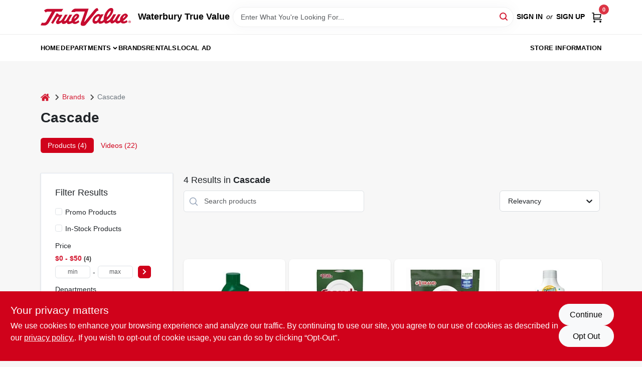

--- FILE ---
content_type: text/html
request_url: https://waterburyhardware.com/brands/cascade-770
body_size: 110275
content:
<!DOCTYPE html>
<html lang="en">
	<head>
		<meta charset="utf-8" />
		<link rel="preconnect" href="https://maps.googleapis.com">
		<link rel="preconnect" href="https://storage.googleapis.com">
		<link rel="preconnect" href="https://images.ezad.io">
		<link rel="preconnect" href="https://api.ezadlive.com">
		<meta name="viewport" content="width=device-width, initial-scale=1.0, maximum-scale=2.0">


		
		<link href="https://static.ezadlive.com/fe/version2750/_app/immutable/assets/vendor.f0fcb5ba.css" rel="stylesheet">
		<link href="https://static.ezadlive.com/fe/version2750/_app/immutable/assets/0.1cbb51b9.css" rel="stylesheet">
		<link href="https://static.ezadlive.com/fe/version2750/_app/immutable/assets/login-module.7fe72062.css" rel="stylesheet">
		<link href="https://static.ezadlive.com/fe/version2750/_app/immutable/assets/main-footer.6c797e80.css" rel="stylesheet">
		<link href="https://static.ezadlive.com/fe/version2750/_app/immutable/assets/document-modal.a3b96a58.css" rel="stylesheet">
		<link href="https://static.ezadlive.com/fe/version2750/_app/immutable/assets/modal.577dbff6.css" rel="stylesheet">
		<link href="https://static.ezadlive.com/fe/version2750/_app/immutable/assets/cart-sidebar.bbe547ba.css" rel="stylesheet">
		<link href="https://static.ezadlive.com/fe/version2750/_app/immutable/assets/cart-items.08954f67.css" rel="stylesheet">
		<link href="https://static.ezadlive.com/fe/version2750/_app/immutable/assets/change-quantity.693882c3.css" rel="stylesheet">
		<link href="https://static.ezadlive.com/fe/version2750/_app/immutable/assets/recaptcha.ab6e1a2f.css" rel="stylesheet">
		<link href="https://static.ezadlive.com/fe/version2750/_app/immutable/assets/bogo-discount-card.2b8bc076.css" rel="stylesheet">
		<link href="https://static.ezadlive.com/fe/version2750/_app/immutable/assets/locations-modal.8c32552f.css" rel="stylesheet">
		<link href="https://static.ezadlive.com/fe/version2750/_app/immutable/assets/big-map.bdb2e239.css" rel="stylesheet">
		<link href="https://static.ezadlive.com/fe/version2750/_app/immutable/assets/5.5b130834.css" rel="stylesheet">
		<link href="https://static.ezadlive.com/fe/version2750/_app/immutable/assets/paginator-with-links.3eb3ead3.css" rel="stylesheet">
		<link href="https://static.ezadlive.com/fe/version2750/_app/immutable/assets/video-card.d3615b23.css" rel="stylesheet">
		<link href="https://static.ezadlive.com/fe/version2750/_app/immutable/assets/_page.ee24268f.css" rel="stylesheet">
		<link href="https://static.ezadlive.com/fe/version2750/_app/immutable/assets/product-card.b3d4044a.css" rel="stylesheet">
		<link href="https://static.ezadlive.com/fe/version2750/_app/immutable/assets/paginator.12bdcbbb.css" rel="stylesheet">
		<link href="https://static.ezadlive.com/fe/version2750/_app/immutable/assets/filter-item.7ff41a8f.css" rel="stylesheet">
		<link href="https://static.ezadlive.com/fe/version2750/_app/immutable/assets/brand-dept-popup.8ae3b42d.css" rel="stylesheet"><title>Cascade Items for Sale | Waterbury True Value</title><!-- HEAD_svelte-145cly0_START --><!-- Project: undefined - Channel Id: 34 - Version: 2744 - Release Latest Version: undefined -->   <meta name="msapplication-TileColor" content="#da532c"> <meta name="theme-color" content="#ffffff"> <link rel="icon" type="image/x-icon" href=""> <link rel="icon" type="image/png" sizes="32x32" href=""> <link rel="apple-touch-icon" sizes="180x180" href="">  <meta name="twitter:title" content="Cascade Items for Sale"> <meta name="og:title" content="Cascade Items for Sale"> <meta property="og:title" content="Cascade Items for Sale">  <meta name="description" content="Find Cascade products for sale near you"> <meta name="twitter:description" content="Find Cascade products for sale near you"> <meta name="og:description" content="Find Cascade products for sale near you"> <meta property="og:description" content="Find Cascade products for sale near you">   <meta name="google-site-verification" content="ga8vs0Wo-_QdA0h8SCI1Btgl4wjQgNgtcsNKz_eFwfI"> <meta property="og:site_name" content="Waterbury True Value"> <meta property="og:type" content="website"> <meta property="twitter:site" content="Waterbury True Value"> <meta property="twitter:card" content="summary"> <meta name="google-site-verification" content="C_7K_y9jJyNz-Vm7cpDWRVZDefM073e67yoR7rVlgaM" />    <script> window.dataLayerEz = window.dataLayerEz || []; window.dataLayerEz.push({'storeNumber': '19914', 'user_properties.store_number': '19914'}); </script>   <link rel="canonical" href="https://waterburyhardware.com/brands/cascade-770"> <meta property="og:url" content="https://waterburyhardware.com/brands/cascade-770"> <script type="application/ld+json">[{"@context":"https://schema.org","@type":"HardwareStore","name":"Waterbury True Value","telephone":"(802) 244-8905","image":"","address":{"@type":"PostalAddress","streetAddress":"Waterbury-Stowe Rd, Waterbury Village Historic District, VT 05676, United States","addressLocality":"Waterbury","addressRegion":"VT","postalCode":"05676","addressCountry":"US"}},{"@context":"https://schema.org","@type":"WebSite","name":"Waterbury True Value","url":"https://waterburyhardware.com/","alternateName":"Waterbury True Value","potentialAction":[{"@type":"SearchAction","target":"https://waterburyhardware.com//search/?keyword={search_term_string}","query-input":"required name=search_term_string"}]},{"@context":"https://schema.org","@type":"Organization","legalName":"Waterbury True Value","url":"https://waterburyhardware.com/","logo":"","contactPoint":[{"@type":"ContactPoint","contactType":"customer service","telephone":"(802) 244-8905","email":"jennforkey@truevalue.net"}]},{"@context":"https://schema.org","@type":"BreadcrumbList","itemListElement":[{"@type":"ListItem","position":1,"name":"Brands","item":"https://waterburyhardware.com"},{"@type":"ListItem","position":2,"name":"Cascade","item":"https://waterburyhardware.com/brands/cascade-770"}]}]</script> <script >__EZ_STORE_SETTINGS = {"businessSlug":"ZEHJTT9PY6W3G8JC","stripePublishable":"pk_test_SoQebsTMOLR2iExxLINSedwP","stripeLive":"","businessName":"Waterbury True Value","favicon":"","colors":{"primary":"#d0021b","secondary":"#f5973e","text":"#2f3540","background":"#F7F7F7","header":"#fff","headerLinkColor":"","headerText":"","navigation":"#fff","priceColor":"","promoPriceColor":"","storeColor":""},"layout":"default","font":"Roboto","logo":"","subscribeBannerImage":"url('https://storage.googleapis.com/content.ezadtv.com/2020/06/01/5ed5530c847ce_Generic.jpg')","buyingFromAlert":{"background":"","textColor":"","visible":""},"homeAlert":{"visible":false,"text":"","background":"danger","textColor":"black","fontSize":42,"fontWeight":"700","allowOverrideEvenBasicPlan":"","fontFamily":"","padding":""},"text":{"featuredProductText":"","inStore":"In-Store","specialOrderWarning":"Special Order From Vendor","outOfStock":"Order for 3-5 day shipping to our store","noRentalItems":"There are no rental items","specialOrderTitle":"Special Order May Be Required","specialOrderText":"Subject to availability and seasonality from suppliers. If we cannot get it, you will be notified and refunded.","trademark":"All product and company names are trademarks™ or registered® trademarks of their respective holders. Use of them does not imply any affiliation with or endorsement by them.","checkAvailability":"Call Your Local Store For Availability","emptyCart":"Cart is empty. Browse the website and add the things you like!","cartDeliveryDisclaimer":"","forRental":"","promoQuantityHeader":"","specialOrderTextByLocation":"","deliveryConfirmationText":"","vendorInStockText":"","vendorOutOfStockText":"","catalogInStockText":"","vendorSpecialOrderText":"","outOfStockText":"","extraProductMessage":"","inStockText":"","customPurchaseTitle":"","customPurchaseText":"","tvCustomQtyMessage":"","tvCustomAvailableMessage":"","specialOrderFee":"","onlyXLeftText":"","footerConnectText":"","receiveMarketingText":""},"footer":{"links":"","facebookPage":"","showSslLogo":"","instagramPage":"","locations":null,"showLogo":"","hideBusinessName":""},"products":{"inventoryItemsMin":4,"itemsPerPage":48,"showVideos":false,"showDescription":true,"showSimilarProducts":true,"showQtyInWidgets":true,"sortOptions":"","defaultSorting":"relevancy","hideReg":false,"filterShowOutOfStock":true,"inStockProductRename":"","hideUpc":"","hideInStockCheckbox":"","disableOrdering":"","showThreeFiveDays":"","capitalizeTitle":"","regularPriceText":"","currencyPrefix":"","useOriginalTitle":"","hidePriceOutOfStock":"","disableSpecialOrdering":true,"showTopBrandProducts":"","showSimilarProductsByProduct":"","showDepartmentDropdownInSearch":"","getQuoteSpecial":"","hideProductLocation":"","getQuoteEmail":"","hideProductUnit":"","hiddenPriceText":"","syncHandlePromos":"","showPartnerInventories":"","hideQuantity":"","alwaysShowProp65":"","widgetPromoLabel":"","singlePromoLabel":"","hideBrandFromTitle":true,"hideOutOfStockItems":"","showUnitInventory":"","showOutOfStockItems":"","hideRentalPrices":"","hidePrice":"","alwaysShowProductLocation":"","showSpecs":"","disableSearchBar":"","hideNotifyMeOption":"","hideDeliveryLocationsModal":"","hideSecondSpecialWarning":"","showModelNumber":"","showSortByCustomerPartNumberOnMyOrders":"","removeZoominEffect":"","hideAvailability":"","includeBrandInTitle":"","hideSpecialOrderBadgeAboveImage":""},"departments":{"defaultSorting":"relevancy","skipAutoFormat":"","multiLevel":"","sortOptions":"","hideHeadersInMenu":"","collapseDepartmentsOnSearch":"","hideNoSubDeptTextInDeptList":"","description":"Browse our selection of Lawn & Garden, Outdoor Living & Power Equipment, Plumbing & Heating Supplies, Hardware & Farm Supplies, and Paint, Applicators, Home Decor. Elevate your outdoor space with our quality products. Shop online now or visit us at STORE_NAME_AND_LOCATION for everything you need!"},"brands":{"defaultSorting":"relevancy","showImages":true,"sortAlphabetical":"","capitalize":"","description":"Explore our organic offerings from Organic Valley, Miracle-gro, and Green Thumb. Perfect for eco-conscious consumers, we have everything you need for a sustainable lifestyle. Shop online now or visit us at STORE_NAME_AND_LOCATION to find your favorites!"},"cart":{"rewardMembers":false,"hideAddress":false,"specialOrderMessage":"Special order May Be Required","specialOrderDisclaimer":"Subject to Availability and seasonality from suppliers. If we cannot get it, you will be notified and refunded.","specialOrderBadge":"","specialOrderMessageTooltip":"You will receive shipping information over email within the next business day","empty":"Cart is empty. Browse the website and add the things you like!","submittedOrderImage":"","confirmationText":"","deliveryDisclaimer":"","taxJar":"","hideShipping":"","showSpecialOrderDays":"","enableDeliveryDate":"","promos":"","allowSpecialOrderVendors":"","taxDisclaimer":"","additionalCountries":"","showCardProviders":"","taxExemptionCheck":"","discountEligibilityCheck":"","hideVendorInSpecialOrder":"","refundInfo":"","deliveryZipsAllowed":"","allowedZips":"","disclaimer":"","allowSavedCarts":"","hideTax":"","hideDeliveryZipcode":"","cartModal":"","deferCapture":"","pickupDistanceLimit":"","alwaysRequireAddress":"","showUnitPrice":"","distanceModal":"","showCheckoutCbLayout":"","hideUnitedStatesDeliveryOption":"","restrictedStatesForShipping":"","restrictedStatesMessage":"","hideSpecialOrderMessage":"","rdcAware":"","guestCheckoutWithPaypalOnly":"","allowRecurringOrders":"","mergeAdditionalFeeWithSubtotal":"","displayRecurringOrdersSectionBorder":"","hidePickupZipcode":"","enableMarketingEmailsByDefault":"","enableShareCartLink":"","hideSpecialOrderBadge":"","showShippingRateDisclaimer":""},"admin":{"showStats":true,"showOrderLocationFilters":true,"orders":"","hideSecondStep":"","RSCOptions":"","showContractors":"","orderTimeZone":"","hideInStorePingOption":"","autoSelectStore":"","enableNewOrderNotification":"","hideBusinessNameFromHeaderOnMobile":"","showAvailableFulfilmentOptions":"","defaultSelectedStore":"","allowOverridingDeliveryCharges":"","enableTaxWaiverIfExempt":"","hideGuestCheckout":""},"testimonials":{"1":"","2":""},"liveChatCode":"","storeNumber":"","logoMaxWidth":"","logoMaxHeight":"","signup":{"extraFields":""},"contactUs":{"hideEmail":false},"logoSize":"","navigationBackground":"","whiteHeader":"","lightNav":"","displayName":"Waterbury True Value","domain":"villagehardwarewaterbury","newOrderEmails":"order@VillageHardwareWaterbury.com","contactEmail":"jennforkey@truevalue.net","company":"truevalue_ecommerce","navigation":[{"name":"home"},{"name":"departments"},{"name":"brands"},{"name":"About Us","align":"right"}],"demo":false,"homepageBanner":"","search":{"checkboxFilters":""},"timezone":"","meta":{"description":"We have some of the best selections of products at great prices! Our friendly website is here to assist you with all of your purchasing needs. Feel free to contact us if you have any questions!","loginDescription":"Get discounts & savings when you register for an account today!","mainImage":"","loginTitle":"","departmentsDescription":"[store_name] features a range of departments in [city], [state] for your home improvement needs.","departmentsTitle":"Take a Look at Our Departments At STORE_NAME","brandsDescription":"[store_name] in [city], [state] offers top brands for all your hardware needs. Visit us today!","brandsTitle":"Explore and Hunt Through Brands at STORE_NAME","searchPageDescription":"Discover [search_term] at [store_name]. Furthermore, find top-quality excavators, chippers, and other essential equipment for your projects."},"directory":"www-villagehardwarewaterbury","overrideSubscribeImage":"","tax_rate":"","adminNavigation":"","showPhoneInNavigation":"","emailNavLink":"","onlyFeatured":"","navigationLayout":"","aboutUsLocations":"","customLayout":"","showAdvancedSetting":"","principles":"","registrationOptions":{"companyInput":"","hideFromHeader":""},"locationData":{"Millhouse":"","Wildey":""},"testKey":"","business":"","authData":"","aboutUsEmails":"","logoLink":"","showConsultationReport":"","dynamicMap":"","customCss":"","extraProductMessage":"","styles":{"vendorInStockClasses":"","catalogInStockClasses":"","rentalFilterNodeClasses":""},"logoMaxheight":"","undefined":"","specialPricePositionBottom":"","aboutUsTitle":"","aboutUsTitleHidden":"","showLocationPhoneInNav":"","business_telephone":"","business_address":"","business_city":"","business_state":"","business_country":"","ecommercePlan":"null","tvRDC":"","dibRSC":"","e2Warehouse":"","logoPrint":"","business_zipcode":"","business_email":"","rentals":{"disableLocationSelection":"","allowDeliveryLocations":"","hideFulfillmentOptions":"","rentalContactText":"","disableContactForm":true,"rentalInStockText":"Call Store For Availability","disclaimer":"","submitFormDisclaimerTop":"","submitFormDisclaimerBottom":"","rentalReserveText":"","hideUpc":"","verbiage":""},"aboutUs":{"hideContactUsOption":""},"localAd":{"hideLocalAdNavLink":""},"header":{"locationSelector":""},"navStyle":{"links":"","locationSelector":""},"e2ReportExemption":"","svelte":"","null":"","aiSettings":{"useAIProductsTable":"","useAIProductsCategories":"","excludeAIProductsTable":""}}</script>  <script >__EZ_PREGEN = 0</script> <script >__EZ_TV_ECOM_PLAN = 'E1P'</script> <script >__EZ_TVR_NAME = "True Value Rewards"</script> <script >__EZ_IS_TRUEVALUE = true</script>  <style data-svelte-h="svelte-1ke9ioy">/* embed the latin fonts directly */
    @font-face {
      font-family: 'Roboto';
      font-style: normal;
      font-weight: 300;
      font-display: swap;
      src: url(https://static.ezadlive.com/fonts/KFOlCnqEu92Fr1MmSU5fBBc4.woff2) format('woff2');
      unicode-range: U+0000-00FF, U+0131, U+0152-0153, U+02BB-02BC, U+02C6, U+02DA, U+02DC, U+0304, U+0308, U+0329, U+2000-206F, U+2074, U+20AC, U+2122, U+2191, U+2193, U+2212, U+2215, U+FEFF, U+FFFD;
    }
    @font-face {
      font-family: 'Roboto';
      font-style: normal;
      font-weight: 400;
      font-display: swap;
      src: url(https://static.ezadlive.com/fonts/KFOmCnqEu92Fr1Mu4mxK.woff2) format('woff2');
      unicode-range: U+0000-00FF, U+0131, U+0152-0153, U+02BB-02BC, U+02C6, U+02DA, U+02DC, U+0304, U+0308, U+0329, U+2000-206F, U+2074, U+20AC, U+2122, U+2191, U+2193, U+2212, U+2215, U+FEFF, U+FFFD;
    }
    @font-face {
      font-family: 'Roboto';
      font-style: normal;
      font-weight: 700;
      font-display: swap;
      src: url(https://static.ezadlive.com/fonts/KFOlCnqEu92Fr1MmWUlfBBc4.woff2) format('woff2');
      unicode-range: U+0000-00FF, U+0131, U+0152-0153, U+02BB-02BC, U+02C6, U+02DA, U+02DC, U+0304, U+0308, U+0329, U+2000-206F, U+2074, U+20AC, U+2122, U+2191, U+2193, U+2212, U+2215, U+FEFF, U+FFFD;
    }</style>  <link rel="stylesheet" type="text/css" media="print" href="https://static.ezadlive.com/fonts/font-roboto.css" onload="this.media='all';"><style>
:root {
  --primary: #d0021b;
  --bs-primary: #d0021b;
  --secondary: #f5973e;
  --bs-secondary: #f5973e;
  --text: #2f3540;
  --bs-text: #2f3540;
  --background: #F7F7F7;
  --bs-background: #F7F7F7;
  --header: #fff;
  --bs-header: #fff;
  --headerLinkColor: #000;
  --bs-headerLinkColor: #fff;
  --headerText: #000;
  --bs-headerText: #fff;
  --navigation: #fff;
  --bs-navigation: #fff;
  --priceColor: #fff;
  --bs-priceColor: #fff;
  --promoPriceColor: #fff;
  --bs-promoPriceColor: #fff;
  --storeColor: #fff;
  --bs-storeColor: #fff;
  --brandPrimary: #D31931;
  --headerLinkColorInv: #fff;
  --navigationLinkColor: #000;
  --navigationText: var(--text);
  --navigationFontSize: 14px;
  --font: Helvetica,Arial,sans-serif;
}
</style><!-- HEAD_svelte-145cly0_END --><!-- HEAD_svelte-rn6tfp_START --><!-- HEAD_svelte-rn6tfp_END -->

	</head>
	<body data-sveltekit-preload-data="hover">
	<noscript><iframe src='https://www.googletagmanager.com/ns.html?id=GTM-PPF9G4N' height='0' width='0' style='display:none;visibility:hidden'></iframe></noscript>
		<div style="display: contents">     <button class="skip-link svelte-1yub3rk" data-svelte-h="svelte-mn0oll">Skip to content</button> <div class="truevalueSite">  <header id="mainHeader" class="main-header position-relative  WaterburyTrueValue svelte-1pee0jg"><div class="container gap-3 d-flex flex-column flex-lg-row align-items-center justify-content-center justify-content-lg-between py-3"> <button class="d-block nav-icon d-lg-none mobile-menu-button " aria-label="Menu"><span></span></button> <div class="d-flex flex-column flex-md-row align-items-center"><a href="/" class="brand text-white " aria-label="Waterbury True Value Home" rel="prefetch"><img src="https://static.ezadlive.com/fe/version2750/_app/immutable/assets/truevalue.f5a4a125.svg" id="logo-img" alt="Waterbury True Value" style="" class="logo-width svelte-1pee0jg" width="100%" height="100%"></a> <div class="h5 fw-bold mt-3 mb-0 mt-md-0 ms-md-3 comp-text" style="color: ">Waterbury True Value</div></div> <form id="searchForm" name="search" role="search" class="search-wrapper position-relative svelte-om0n6w"><input aria-label="Search Term" class="form-control autosuggest svelte-om0n6w" type="text" placeholder="Enter What You're Looking For..." loading="lazy" value=""> <button type="submit" aria-label="Search" class="btn-search-custom svelte-om0n6w" data-svelte-h="svelte-6o76ou"><svg width="16" height="16" xmlns="http://www.w3.org/2000/svg" xmlns:xlink="http://www.w3.org/1999/xlink"><defs data-v-6d71ba7e=""><filter data-v-6d71ba7e="" x="-8.1%" y="-113.8%" width="116.2%" height="327.5%" filterUnits="objectBoundingBox"><feMorphology data-v-6d71ba7e="" radius=".5" operator="dilate" in="SourceAlpha" result="shadowSpreadOuter1"></feMorphology><feOffset data-v-6d71ba7e="" in="shadowSpreadOuter1" result="shadowOffsetOuter1"></feOffset><feGaussianBlur data-v-6d71ba7e="" stdDeviation="15" in="shadowOffsetOuter1" result="shadowBlurOuter1"></feGaussianBlur><feComposite data-v-6d71ba7e="" in="shadowBlurOuter1" in2="SourceAlpha" operator="out" result="shadowBlurOuter1"></feComposite><feColorMatrix data-v-6d71ba7e="" values="0 0 0 0 0.13236882 0 0 0 0 0.171002098 0 0 0 0 0.285297781 0 0 0 0.04 0" in="shadowBlurOuter1"></feColorMatrix></filter><rect data-v-6d71ba7e="" x="0" y="0" width="560" height="40" rx="20"></rect></defs><g data-v-6d71ba7e="" fill="none" fill-rule="evenodd"><path data-v-6d71ba7e="" fill="#FFF" d="M-884-28H556v1536H-884z"></path><g data-v-6d71ba7e="" transform="translate(-529 -11)"><use data-v-6d71ba7e="" fill="#000" filter="url(#a)" xlink:href="#b"></use><use data-v-6d71ba7e="" stroke="currentColor" fill="#FFF" xlink:href="#b"></use></g><g data-v-6d71ba7e="" stroke-width="2" transform="translate(1 1)" stroke="currentColor" stroke-linecap="round" stroke-linejoin="round"><circle data-v-6d71ba7e="" cx="6" cy="6" r="6"></circle><path data-v-6d71ba7e="" d="M14 14l-3.758-3.758"></path></g></g></svg></button> </form> <div class="d-flex align-items-center cart-wrapper  svelte-17u9cvc" style="z-index: 1;">  <div id="authorization" class="d-lg-flex d-none me-3"><div class="d-flex flex-lg-row align-items-center"><a href="/login" class="text-uppercase fw-bold text-nowrap" rel="prefetch">Sign In</a> <span class="my-n1 my-lg-0 mx-2 fst-italic" data-svelte-h="svelte-dz76fn">or</span> <a href="/register" class="text-uppercase fw-bold text-nowrap" rel="prefetch">Sign Up</a></div></div> <a href="/cart" class="cart-btn position-relative " aria-label="Cart, 0 Items" rel="prefetch"><svg width="20" height="20" xmlns="http://www.w3.org/2000/svg"><g transform="translate(1 1)" fill="none" fill-rule="evenodd"><circle fill="#000" fill-rule="nonzero" cx="4.235" cy="17.788" r="1"></circle><circle fill="currentColor" fill-rule="nonzero" cx="16.094" cy="17.788" r="1"></circle><circle stroke="currentColor" stroke-width="1.694" stroke-linecap="round" stroke-linejoin="round" cx="4" cy="17" r="1"></circle><circle stroke="currentColor" stroke-width="1.694" stroke-linecap="round" stroke-linejoin="round" cx="16" cy="17" r="1"></circle><path d="M0 0h2.571v11.25c0 .966.768 1.75 1.715 1.75H18" stroke="currentColor" stroke-width="1.694" stroke-linecap="round" stroke-linejoin="round"></path><path stroke="currentColor" stroke-width="1.694" stroke-linecap="round" stroke-linejoin="round" d="M3 3h14l-1.647 7H3"></path></g></svg> <span class="position-absolute badge bg-danger rounded-circle ">0</span></a>  </div></div> </header>  <nav class="navbar p-0 navbar-light main-nav  collapsed   svelte-t4umeu" id="mainNav"> <div class="container pb-3 pb-lg-0 w-100 h-100 align-items-start"><div class="px-2 px-lg-0 w-100"><div class="d-flex justify-content-end mt-4 d-lg-none mb-n2 w-100"><button class="toggle-menu-bt" aria-label="Menu" data-svelte-h="svelte-qdeofb"><svg xmlns="http://www.w3.org/2000/svg" fill="none" width="32" viewBox="0 0 24 24" stroke-width="2" stroke="currentColor"><path stroke-linecap="round" stroke-linejoin="round" d="M6 18L18 6M6 6l12 12"></path></svg></button></div> <ul class="navbar-nav flex-column flex-lg-row flex-wrap "><li class="nav-item  left   svelte-t4umeu"><a href="/" class="nav-link text-capitalize home" style="font-size: " rel="prefetch">Home </a> </li><li class="nav-item b-nav-dropdown dropdown left   svelte-t4umeu"><button tabindex="0" class=" c-dropdown h-100 d-flex align-items-center main-link justify-content-between svelte-nnj2yx" aria-expanded="false" aria-controls="departments-menu"><a class="nav-link text-capitalize svelte-nnj2yx" href="/departments" style="fontSize: ">Departments</a> <svg fill="none" class="ms-1 caret svelte-nnj2yx" width="10" height="6" xmlns="http://www.w3.org/2000/svg"><path d="M7.5 1.5l-3 3-3-3" stroke="currentColor" stroke-linecap="round" stroke-linejoin="round" stroke-width="2" class="svelte-nnj2yx"></path></svg>   </button> </li><li class="nav-item  left   svelte-t4umeu active"><a href="/brands" class="nav-link text-capitalize " style="font-size: " rel="prefetch">Brands </a> </li><li class="nav-item  left   svelte-t4umeu"><a href="/rentals" class="nav-link text-capitalize " style="font-size: " rel="prefetch">Rentals </a> </li><li class="nav-item  left   svelte-t4umeu"><a href="/local-ad" class="nav-link text-capitalize " style="font-size: " rel="prefetch">Local Ad </a> </li><li class="nav-item  right   svelte-t4umeu"><a href="/store-info" class="nav-link text-capitalize " style="font-size: " rel="prefetch">Store Information </a> </li>   </ul></div></div> </nav>   <div><main><div class="container pt-4"><ul class="list-unstyled d-flex align-items-center"><li class="d-flex align-items-center comp-text"><a href="/" class="" aria-label="Home" rel="prefetch"><span class="sr-only svelte-1biv9zz" data-svelte-h="svelte-taoqes">home</span> <svg class="comp-text" width="18px" height="15px" viewBox="0 0 18 15" version="1.1" xmlns="http://www.w3.org/2000/svg" xmlns:xlink="http://www.w3.org/1999/xlink"><g stroke="none" stroke-width="1" fill="none" fill-rule="evenodd"><g id="Artboard" transform="translate(-77.000000, -64.000000)" fill="currentColor"><path d="M86.0425152,67 L92.2323346,72.263 L92.2398489,72.29 L92.2398489,72.29 L92.243,72.329 L92.243,77.658 L92.2347469,77.770184 C92.212749,77.91572 92.1468173,78.045 92.0374484,78.157 L92.0374484,78.157 L91.9528774,78.233192 C91.835969,78.32356 91.7025543,78.369 91.5536263,78.369 L91.5536263,78.369 L87.4193234,78.369 L87.4193234,74.105 L84.6637678,74.105 L84.6637678,78.368 L80.5314041,78.368 L80.4222523,78.359592 C80.2808638,78.33716 80.1559815,78.2698 80.0466125,78.157 L80.0466125,78.157 L79.973312,78.069776 C79.8864373,77.9492 79.843,77.8116 79.843,77.658 L79.843,77.658 L79.843,72.329 L79.8439696,72.31475 L79.8439696,72.31475 L79.8478479,72.296 L79.8517262,72.2765 L79.8517262,72.2765 L79.8526958,72.263 L86.0425152,67 Z M86,64 L86.1602454,64.0081667 C86.4210556,64.0353889 86.6505,64.1306667 86.848,64.294 L86.848,64.294 L89.572,66.597 L89.572,64.395 L89.5783594,64.3196562 C89.5910625,64.24775 89.62275,64.18625 89.673,64.136 L89.673,64.136 L89.7266563,64.0915312 C89.78375,64.0535625 89.85125,64.035 89.93,64.035 L89.93,64.035 L92.074,64.035 L92.1485938,64.0412188 C92.21975,64.0536875 92.2805,64.085 92.33,64.136 L92.33,64.136 L92.3744688,64.1899687 C92.4124375,64.247625 92.431,64.31625 92.431,64.395 L92.431,64.395 L92.431,69.002 L94.876,71.057 L94.9253125,71.1063594 C94.9684375,71.159375 94.993,71.2235 94.999,71.3 L94.999,71.3 L94.998625,71.3734688 C94.991875,71.444625 94.966,71.50875 94.921,71.565 L94.921,71.565 L94.228,72.401 L94.1800469,72.4465313 C94.1284375,72.4873125 94.066,72.51375 93.994,72.525 L93.994,72.525 L93.96,72.525 L93.8912344,72.5201094 C93.82575,72.5103125 93.77025,72.48575 93.726,72.446 L93.726,72.446 L86,65.931 L78.274,72.446 L78.2070938,72.4847812 C78.1400625,72.5173125 78.07275,72.531 78.006,72.525 L78.006,72.525 L77.9368125,72.5087187 C77.8711875,72.4874375 77.81625,72.45125 77.772,72.401 L77.772,72.401 L77.08,71.565 L77.0409375,71.5061563 C77.0085,71.44475 76.99575,71.37575 77.001,71.3 L77.001,71.3 L77.0127656,71.2275781 C77.031,71.1591875 77.0685,71.10275 77.124,71.057 L77.124,71.057 L85.152,64.294 C85.39,64.098 85.673,64 86,64 L86,64 Z" id="breadcrumb-home"></path></g></g></svg></a> <svg class="mx-2 comp-text arrow-svg-left svelte-1biv9zz" height="14" width="11" xmlns="http://www.w3.org/2000/svg"><path d="M5 2L10 7 5 12" fill="none" stroke="currentColor" stroke-width="2"></path></svg></li> <li class="d-flex align-items-center comp-text"><a href="/brands" class="comp-text" rel="prefetch">Brands</a> <svg class="mx-2 comp-text arrow-svg-left svelte-1biv9zz" height="14" width="11" xmlns="http://www.w3.org/2000/svg"><path d="M5 2L10 7 5 12" fill="none" stroke="currentColor" stroke-width="2"></path></svg></li> <li class="text-muted comp-text"><span>Cascade</span></li></ul> <h1 class="h2 fw-bold results-page-title comp-text">Cascade</h1>   <ul class="nav nav-pills" role="tablist"><li class="nav-item" role="presentation"><button class="nav-link comp-text active" id="products-tab" data-bs-toggle="tab" data-bs-target="#products" type="button" role="tab" aria-controls="home" aria-selected="true">Products (4)</button></li> <li class="nav-item" role="presentation"><button class="nav-link comp-text" id="videos-tab" data-bs-toggle="tab" data-bs-target="#videos" type="button" role="tab" aria-controls="videos" aria-selected="false">Videos (22)</button></li></ul></div> <div class="tab-content" id="myTabContent"><div class="tab-pane fade show active" id="products" role="tabpanel" aria-labelledby="products-tab"> <main><div class="container search-container  svelte-141ptr8"> <div class="row"><div class="col-lg-3"> <div class="filterWrapper card filters rounded-0  svelte-5l9ewu"><div class="card-body svelte-5l9ewu"><h2 class="mb-3 h5" data-svelte-h="svelte-1x7u8c7">Filter Results</h2> <button class="d-lg-none filters-close-bt svelte-5l9ewu" aria-label="Hide Filters" data-svelte-h="svelte-zl9rcq"><svg xmlns="http://www.w3.org/2000/svg" width="24" height="24" viewBox="0 0 24 24"><title>e-remove</title><g stroke-linecap="round" stroke-linejoin="round" stroke-width="2" fill="#a0a0ba" stroke="#a0a0ba"><line fill="none" stroke="#a0a0ba" stroke-miterlimit="10" x1="19" y1="5" x2="5" y2="19"></line><line fill="none" stroke="#a0a0ba" stroke-miterlimit="10" x1="19" y1="19" x2="5" y2="5"></line></g></svg></button>  <div class="d-flex flex-column align-items-start"> </div> <div class="mb-2"><div class="form-check"><input id="promoCheck" type="checkbox" class="form-check-input" aria-label="Promo Products"> <h3 class="fs-6" style="margin-top: 9px;line-height: 10px;"><label class="form-check-label" for="promoCheck">Promo Products</label></h3></div></div> <div class="mb-3"><div class="form-check"><input id="inStockCheck" type="checkbox" class="form-check-input" aria-label="In-Stock Products"> <h3 class="fs-6" style="margin-top: 9px;line-height: 10px;"><label class="form-check-label" for="inStockCheck"><a href="/brands/cascade-770?in_stock_only=1" class="heading-color" rel="prefetch">In-Stock Products</a></label></h3></div></div>   <div class="mb-3" style="max-width: 200px;"><h2 class="h6" data-svelte-h="svelte-6n5n7u">Price</h2> <ul class="p-0"><li class="none-style-list price-range mb-1 svelte-5l9ewu"><button><h3 class="fs-6 fw-bold d-inline">$0 - $50</h3> <span class="item-counts svelte-5l9ewu">4 </span></button> </li> <li class="none-style-list d-flex svelte-5l9ewu"><form name="searchFiltersForm" class="d-flex"><input placeholder="min" type="number" size="sm" class="form-control price-range-select price-min svelte-5l9ewu" aria-label="min price"> <span style="margin-top: 3px" data-svelte-h="svelte-vpnvjw">-</span> <input placeholder="max" type="number" size="sm" class="form-control price-range-select price-max svelte-5l9ewu" aria-label="max price"> <button type="submit" class="btn btn-primary price-select-btn svelte-5l9ewu" aria-label="Select Price" data-svelte-h="svelte-poisjr"><svg aria-hidden="true" width="8" viewBox="0 0 320 512" focusable="false" fill="currentColor"><path d="M285.5 273l-194.3 194.3c-9.4 9.4-24.6 9.4-33.9 0l-22.7-22.7c-9.4-9.4-9.4-24.5 0-33.9l154-154.7-154-154.7c-9.3-9.4-9.3-24.5 0-33.9l22.7-22.7c9.4-9.4 24.6-9.4 33.9 0l194.3 194.3c9.4 9.4 9.4 24.6 0 33.9z"></path></svg></button></form></li></ul></div>          </div> </div></div> <div class="col-lg-9"><div class="w-100 position-relative"></div> </div></div></div> </main></div> <div class="tab-pane fade " id="videos" role="tabpanel" aria-labelledby="videos-tab"><div class="container mt-5 d-flex flex-column align-items-center justify-content-center"><div class="row"><div class="col-6 col-md-4 col-xl-3 video-wrapper my-2"><button class="w-100 position-relative"><img src="https://i.ytimg.com/vi/eqbwlp0QdXU/hqdefault.jpg" class="thumbnail object-fit-contain" width="100%" height="100%" alt="Video Thumbnail"> <svg class="play-button svelte-aaandf" xmlns="http://www.w3.org/2000/svg" viewBox="0 0 24 24" fill="#fff"><path fill-rule="evenodd" d="M4.5 5.653c0-1.426 1.529-2.33 2.779-1.643l11.54 6.348c1.295.712 1.295 2.573 0 3.285L7.28 19.991c-1.25.687-2.779-.217-2.779-1.643V5.653z" clip-rule="evenodd"></path></svg> <div class="video-title mt-2">Cascade Platinum Commercial</div></button>  </div><div class="col-6 col-md-4 col-xl-3 video-wrapper my-2"><button class="w-100 position-relative"><img src="https://i.ytimg.com/vi/3PBL7wm0Xo8/hqdefault.jpg" class="thumbnail object-fit-contain" width="100%" height="100%" alt="Video Thumbnail"> <svg class="play-button svelte-aaandf" xmlns="http://www.w3.org/2000/svg" viewBox="0 0 24 24" fill="#fff"><path fill-rule="evenodd" d="M4.5 5.653c0-1.426 1.529-2.33 2.779-1.643l11.54 6.348c1.295.712 1.295 2.573 0 3.285L7.28 19.991c-1.25.687-2.779-.217-2.779-1.643V5.653z" clip-rule="evenodd"></path></svg> <div class="video-title mt-2">PG Everyday Effects Platinum</div></button>  </div><div class="col-6 col-md-4 col-xl-3 video-wrapper my-2"><button class="w-100 position-relative"><img src="https://i.ytimg.com/vi/MxDffcHgdHk/hqdefault.jpg" class="thumbnail object-fit-contain" width="100%" height="100%" alt="Video Thumbnail"> <svg class="play-button svelte-aaandf" xmlns="http://www.w3.org/2000/svg" viewBox="0 0 24 24" fill="#fff"><path fill-rule="evenodd" d="M4.5 5.653c0-1.426 1.529-2.33 2.779-1.643l11.54 6.348c1.295.712 1.295 2.573 0 3.285L7.28 19.991c-1.25.687-2.779-.217-2.779-1.643V5.653z" clip-rule="evenodd"></path></svg> <div class="video-title mt-2">How to Load Your Dishwasher by Cascade Platinum</div></button>  </div><div class="col-6 col-md-4 col-xl-3 video-wrapper my-2"><button class="w-100 position-relative"><img src="https://i.ytimg.com/vi/bSvcMEhDKt4/hqdefault.jpg" class="thumbnail object-fit-contain" width="100%" height="100%" alt="Video Thumbnail"> <svg class="play-button svelte-aaandf" xmlns="http://www.w3.org/2000/svg" viewBox="0 0 24 24" fill="#fff"><path fill-rule="evenodd" d="M4.5 5.653c0-1.426 1.529-2.33 2.779-1.643l11.54 6.348c1.295.712 1.295 2.573 0 3.285L7.28 19.991c-1.25.687-2.779-.217-2.779-1.643V5.653z" clip-rule="evenodd"></path></svg> <div class="video-title mt-2">Keep it clean Kathie Lee Hoda</div></button>  </div><div class="col-6 col-md-4 col-xl-3 video-wrapper my-2"><button class="w-100 position-relative"><img src="https://i.ytimg.com/vi/X3K6X02ilHg/hqdefault.jpg" class="thumbnail object-fit-contain" width="100%" height="100%" alt="Video Thumbnail"> <svg class="play-button svelte-aaandf" xmlns="http://www.w3.org/2000/svg" viewBox="0 0 24 24" fill="#fff"><path fill-rule="evenodd" d="M4.5 5.653c0-1.426 1.529-2.33 2.779-1.643l11.54 6.348c1.295.712 1.295 2.573 0 3.285L7.28 19.991c-1.25.687-2.779-.217-2.779-1.643V5.653z" clip-rule="evenodd"></path></svg> <div class="video-title mt-2">Cascade Demo with PG Research Development Engineer Jon Powell</div></button>  </div><div class="col-6 col-md-4 col-xl-3 video-wrapper my-2"><button class="w-100 position-relative"><img src="https://i.ytimg.com/vi/fW_wha_F83Y/hqdefault.jpg" class="thumbnail object-fit-contain" width="100%" height="100%" alt="Video Thumbnail"> <svg class="play-button svelte-aaandf" xmlns="http://www.w3.org/2000/svg" viewBox="0 0 24 24" fill="#fff"><path fill-rule="evenodd" d="M4.5 5.653c0-1.426 1.529-2.33 2.779-1.643l11.54 6.348c1.295.712 1.295 2.573 0 3.285L7.28 19.991c-1.25.687-2.779-.217-2.779-1.643V5.653z" clip-rule="evenodd"></path></svg> <div class="video-title mt-2">What Does a Dishwasher Rinse Aid Do</div></button>  </div><div class="col-6 col-md-4 col-xl-3 video-wrapper my-2"><button class="w-100 position-relative"><img src="https://i.ytimg.com/vi/kFUiAwFbJcA/hqdefault.jpg" class="thumbnail object-fit-contain" width="100%" height="100%" alt="Video Thumbnail"> <svg class="play-button svelte-aaandf" xmlns="http://www.w3.org/2000/svg" viewBox="0 0 24 24" fill="#fff"><path fill-rule="evenodd" d="M4.5 5.653c0-1.426 1.529-2.33 2.779-1.643l11.54 6.348c1.295.712 1.295 2.573 0 3.285L7.28 19.991c-1.25.687-2.779-.217-2.779-1.643V5.653z" clip-rule="evenodd"></path></svg> <div class="video-title mt-2">How to Elimintate Spotty Glasses in the Dishwasher</div></button>  </div><div class="col-6 col-md-4 col-xl-3 video-wrapper my-2"><button class="w-100 position-relative"><img src="https://i.ytimg.com/vi/ohQ1dM8fFEg/hqdefault.jpg" class="thumbnail object-fit-contain" width="100%" height="100%" alt="Video Thumbnail"> <svg class="play-button svelte-aaandf" xmlns="http://www.w3.org/2000/svg" viewBox="0 0 24 24" fill="#fff"><path fill-rule="evenodd" d="M4.5 5.653c0-1.426 1.529-2.33 2.779-1.643l11.54 6.348c1.295.712 1.295 2.573 0 3.285L7.28 19.991c-1.25.687-2.779-.217-2.779-1.643V5.653z" clip-rule="evenodd"></path></svg> <div class="video-title mt-2">How to Clean Your Everyday Silverware</div></button>  </div><div class="col-6 col-md-4 col-xl-3 video-wrapper my-2"><button class="w-100 position-relative"><img src="https://i.ytimg.com/vi/rTeH7HnHUhs/hqdefault.jpg" class="thumbnail object-fit-contain" width="100%" height="100%" alt="Video Thumbnail"> <svg class="play-button svelte-aaandf" xmlns="http://www.w3.org/2000/svg" viewBox="0 0 24 24" fill="#fff"><path fill-rule="evenodd" d="M4.5 5.653c0-1.426 1.529-2.33 2.779-1.643l11.54 6.348c1.295.712 1.295 2.573 0 3.285L7.28 19.991c-1.25.687-2.779-.217-2.779-1.643V5.653z" clip-rule="evenodd"></path></svg> <div class="video-title mt-2">How to Decide If It's Dishwasher Safe</div></button>  </div><div class="col-6 col-md-4 col-xl-3 video-wrapper my-2"><button class="w-100 position-relative"><img src="https://i.ytimg.com/vi/Yfj7lIKxMA0/hqdefault.jpg" class="thumbnail object-fit-contain" width="100%" height="100%" alt="Video Thumbnail"> <svg class="play-button svelte-aaandf" xmlns="http://www.w3.org/2000/svg" viewBox="0 0 24 24" fill="#fff"><path fill-rule="evenodd" d="M4.5 5.653c0-1.426 1.529-2.33 2.779-1.643l11.54 6.348c1.295.712 1.295 2.573 0 3.285L7.28 19.991c-1.25.687-2.779-.217-2.779-1.643V5.653z" clip-rule="evenodd"></path></svg> <div class="video-title mt-2">How to Clean a Stainless Steel Pan in the Dishwasher</div></button>  </div><div class="col-6 col-md-4 col-xl-3 video-wrapper my-2"><button class="w-100 position-relative"><img src="https://i.ytimg.com/vi/nKSPhAbNzOg/hqdefault.jpg" class="thumbnail object-fit-contain" width="100%" height="100%" alt="Video Thumbnail"> <svg class="play-button svelte-aaandf" xmlns="http://www.w3.org/2000/svg" viewBox="0 0 24 24" fill="#fff"><path fill-rule="evenodd" d="M4.5 5.653c0-1.426 1.529-2.33 2.779-1.643l11.54 6.348c1.295.712 1.295 2.573 0 3.285L7.28 19.991c-1.25.687-2.779-.217-2.779-1.643V5.653z" clip-rule="evenodd"></path></svg> <div class="video-title mt-2">Dishwasher Not Cleaning Well</div></button>  </div><div class="col-6 col-md-4 col-xl-3 video-wrapper my-2"><button class="w-100 position-relative"><img src="https://i.ytimg.com/vi/RTdetxUnx7k/hqdefault.jpg" class="thumbnail object-fit-contain" width="100%" height="100%" alt="Video Thumbnail"> <svg class="play-button svelte-aaandf" xmlns="http://www.w3.org/2000/svg" viewBox="0 0 24 24" fill="#fff"><path fill-rule="evenodd" d="M4.5 5.653c0-1.426 1.529-2.33 2.779-1.643l11.54 6.348c1.295.712 1.295 2.573 0 3.285L7.28 19.991c-1.25.687-2.779-.217-2.779-1.643V5.653z" clip-rule="evenodd"></path></svg> <div class="video-title mt-2">How to Take Care of Your Dishwasher</div></button>  </div><div class="col-6 col-md-4 col-xl-3 video-wrapper my-2"><button class="w-100 position-relative"><img src="https://i.ytimg.com/vi/FbvMSGilUIw/hqdefault.jpg" class="thumbnail object-fit-contain" width="100%" height="100%" alt="Video Thumbnail"> <svg class="play-button svelte-aaandf" xmlns="http://www.w3.org/2000/svg" viewBox="0 0 24 24" fill="#fff"><path fill-rule="evenodd" d="M4.5 5.653c0-1.426 1.529-2.33 2.779-1.643l11.54 6.348c1.295.712 1.295 2.573 0 3.285L7.28 19.991c-1.25.687-2.779-.217-2.779-1.643V5.653z" clip-rule="evenodd"></path></svg> <div class="video-title mt-2">How to Clean a Smelly Dishwasher</div></button>  </div><div class="col-6 col-md-4 col-xl-3 video-wrapper my-2"><button class="w-100 position-relative"><img src="https://i.ytimg.com/vi/_j87cgm7bYI/hqdefault.jpg" class="thumbnail object-fit-contain" width="100%" height="100%" alt="Video Thumbnail"> <svg class="play-button svelte-aaandf" xmlns="http://www.w3.org/2000/svg" viewBox="0 0 24 24" fill="#fff"><path fill-rule="evenodd" d="M4.5 5.653c0-1.426 1.529-2.33 2.779-1.643l11.54 6.348c1.295.712 1.295 2.573 0 3.285L7.28 19.991c-1.25.687-2.779-.217-2.779-1.643V5.653z" clip-rule="evenodd"></path></svg> <div class="video-title mt-2">How to Clean Your Dishwasher</div></button>  </div><div class="col-6 col-md-4 col-xl-3 video-wrapper my-2"><button class="w-100 position-relative"><img src="https://i.ytimg.com/vi/6kg1vcDaJyA/hqdefault.jpg" class="thumbnail object-fit-contain" width="100%" height="100%" alt="Video Thumbnail"> <svg class="play-button svelte-aaandf" xmlns="http://www.w3.org/2000/svg" viewBox="0 0 24 24" fill="#fff"><path fill-rule="evenodd" d="M4.5 5.653c0-1.426 1.529-2.33 2.779-1.643l11.54 6.348c1.295.712 1.295 2.573 0 3.285L7.28 19.991c-1.25.687-2.779-.217-2.779-1.643V5.653z" clip-rule="evenodd"></path></svg> <div class="video-title mt-2">How to Clean Baked on Pots and Pans</div></button>  </div><div class="col-6 col-md-4 col-xl-3 video-wrapper my-2"><button class="w-100 position-relative"><img src="https://i.ytimg.com/vi/-9siVX-v-mY/hqdefault.jpg" class="thumbnail object-fit-contain" width="100%" height="100%" alt="Video Thumbnail"> <svg class="play-button svelte-aaandf" xmlns="http://www.w3.org/2000/svg" viewBox="0 0 24 24" fill="#fff"><path fill-rule="evenodd" d="M4.5 5.653c0-1.426 1.529-2.33 2.779-1.643l11.54 6.348c1.295.712 1.295 2.573 0 3.285L7.28 19.991c-1.25.687-2.779-.217-2.779-1.643V5.653z" clip-rule="evenodd"></path></svg> <div class="video-title mt-2">How to Clean Baby Items in the Dishwasher</div></button>  </div><div class="col-6 col-md-4 col-xl-3 video-wrapper my-2"><button class="w-100 position-relative"><img src="https://i.ytimg.com/vi/3hh1kl0fhcg/hqdefault.jpg" class="thumbnail object-fit-contain" width="100%" height="100%" alt="Video Thumbnail"> <svg class="play-button svelte-aaandf" xmlns="http://www.w3.org/2000/svg" viewBox="0 0 24 24" fill="#fff"><path fill-rule="evenodd" d="M4.5 5.653c0-1.426 1.529-2.33 2.779-1.643l11.54 6.348c1.295.712 1.295 2.573 0 3.285L7.28 19.991c-1.25.687-2.779-.217-2.779-1.643V5.653z" clip-rule="evenodd"></path></svg> <div class="video-title mt-2">How to Load a Dishwasher</div></button>  </div><div class="col-6 col-md-4 col-xl-3 video-wrapper my-2"><button class="w-100 position-relative"><img src="https://i.ytimg.com/vi/HI9dLMW4BWk/hqdefault.jpg" class="thumbnail object-fit-contain" width="100%" height="100%" alt="Video Thumbnail"> <svg class="play-button svelte-aaandf" xmlns="http://www.w3.org/2000/svg" viewBox="0 0 24 24" fill="#fff"><path fill-rule="evenodd" d="M4.5 5.653c0-1.426 1.529-2.33 2.779-1.643l11.54 6.348c1.295.712 1.295 2.573 0 3.285L7.28 19.991c-1.25.687-2.779-.217-2.779-1.643V5.653z" clip-rule="evenodd"></path></svg> <div class="video-title mt-2">GoPro Dishwasher Inside the Dishwasher Wash Cycle</div></button>  </div><div class="col-6 col-md-4 col-xl-3 video-wrapper my-2"><button class="w-100 position-relative"><img src="https://i.ytimg.com/vi/8ccSLiIgKIg/hqdefault.jpg" class="thumbnail object-fit-contain" width="100%" height="100%" alt="Video Thumbnail"> <svg class="play-button svelte-aaandf" xmlns="http://www.w3.org/2000/svg" viewBox="0 0 24 24" fill="#fff"><path fill-rule="evenodd" d="M4.5 5.653c0-1.426 1.529-2.33 2.779-1.643l11.54 6.348c1.295.712 1.295 2.573 0 3.285L7.28 19.991c-1.25.687-2.779-.217-2.779-1.643V5.653z" clip-rule="evenodd"></path></svg> <div class="video-title mt-2">Cascade Pure Essentials infused with biobased ingredients</div></button>  </div></div></div></div></div>  </main></div>  <div> </div> <div id="user-consent-banner" class="consent-banner row m-0 alert alert-info alert-dismissible top-bg-1 hide-consent-banner svelte-wa0yp2" role="alert"><div class="d-flex flex-column flex-md-row justify-content-between gap-4"><div data-svelte-h="svelte-1dkqoer"><div class="h4">Your privacy matters</div> <p class="lead svelte-wa0yp2" id="cookie-consent-text">We use cookies to enhance your browsing experience and analyze our traffic. By continuing to use our site, you agree to our use of cookies as described in our <a href="/privacy-policy" target="_blank" rel="noopener noreferrer" aria-label="privacy policy (opens in a new tab)">privacy policy.</a>. If you wish to opt-out of cookie usage, you can do so by clicking “Opt-Out&quot;.</p></div> <div class="d-flex flex-md-column align-items-center gap-3 action-btn svelte-wa0yp2"><button type="button" class="lead btn btn-light rounded-pill action-btn text-nowrap svelte-wa0yp2" data-dismiss="alert" aria-label="Continue" data-svelte-h="svelte-6eb4ps">Continue</button> <button type="button" class="lead btn btn-light action-btn rounded-pill text-nowrap svelte-wa0yp2" data-dismiss="alert" aria-label="Opt Out" data-svelte-h="svelte-1fjazhb">Opt Out</button></div></div></div>  </div> 
			
			<script>
				{
					__sveltekit_vfk0q = {
						assets: "https://static.ezadlive.com/fe/version2750",
						base: new URL("..", location).pathname.slice(0, -1),
						env: {}
					};

					const element = document.currentScript.parentElement;

					const data = [{"type":"data","data":(function(a){a.businessSlug="ZEHJTT9PY6W3G8JC";a.stripePublishable="pk_test_SoQebsTMOLR2iExxLINSedwP";a.stripeLive="";a.businessName="Waterbury True Value";a.favicon="";a.colors={primary:"#d0021b",secondary:"#f5973e",text:"#2f3540",background:"#F7F7F7",header:"#fff",headerLinkColor:"",headerText:"",navigation:"#fff",priceColor:"",promoPriceColor:"",storeColor:""};a.layout="default";a.font="Roboto";a.logo="";a.subscribeBannerImage="url('https://storage.googleapis.com/content.ezadtv.com/2020/06/01/5ed5530c847ce_Generic.jpg')";a.buyingFromAlert={background:"",textColor:"",visible:""};a.homeAlert={visible:false,text:"",background:"danger",textColor:"black",fontSize:42,fontWeight:"700",allowOverrideEvenBasicPlan:"",fontFamily:"",padding:""};a.text={featuredProductText:"",inStore:"In-Store",specialOrderWarning:"Special Order From Vendor",outOfStock:"Order for 3-5 day shipping to our store",noRentalItems:"There are no rental items",specialOrderTitle:"Special Order May Be Required",specialOrderText:"Subject to availability and seasonality from suppliers. If we cannot get it, you will be notified and refunded.",trademark:"All product and company names are trademarks™ or registered® trademarks of their respective holders. Use of them does not imply any affiliation with or endorsement by them.",checkAvailability:"Call Your Local Store For Availability",emptyCart:"Cart is empty. Browse the website and add the things you like!",cartDeliveryDisclaimer:"",forRental:"",promoQuantityHeader:"",specialOrderTextByLocation:"",deliveryConfirmationText:"",vendorInStockText:"",vendorOutOfStockText:"",catalogInStockText:"",vendorSpecialOrderText:"",outOfStockText:"",extraProductMessage:"",inStockText:"",customPurchaseTitle:"",customPurchaseText:"",tvCustomQtyMessage:"",tvCustomAvailableMessage:"",specialOrderFee:"",onlyXLeftText:"",footerConnectText:"",receiveMarketingText:""};a.footer={links:"",facebookPage:"",showSslLogo:"",instagramPage:"",locations:null,showLogo:"",hideBusinessName:""};a.products={inventoryItemsMin:4,itemsPerPage:48,showVideos:false,showDescription:true,showSimilarProducts:true,showQtyInWidgets:true,sortOptions:"",defaultSorting:"relevancy",hideReg:false,filterShowOutOfStock:true,inStockProductRename:"",hideUpc:"",hideInStockCheckbox:"",disableOrdering:"",showThreeFiveDays:"",capitalizeTitle:"",regularPriceText:"",currencyPrefix:"",useOriginalTitle:"",hidePriceOutOfStock:"",disableSpecialOrdering:true,showTopBrandProducts:"",showSimilarProductsByProduct:"",showDepartmentDropdownInSearch:"",getQuoteSpecial:"",hideProductLocation:"",getQuoteEmail:"",hideProductUnit:"",hiddenPriceText:"",syncHandlePromos:"",showPartnerInventories:"",hideQuantity:"",alwaysShowProp65:"",widgetPromoLabel:"",singlePromoLabel:"",hideBrandFromTitle:true,hideOutOfStockItems:"",showUnitInventory:"",showOutOfStockItems:"",hideRentalPrices:"",hidePrice:"",alwaysShowProductLocation:"",showSpecs:"",disableSearchBar:"",hideNotifyMeOption:"",hideDeliveryLocationsModal:"",hideSecondSpecialWarning:"",showModelNumber:"",showSortByCustomerPartNumberOnMyOrders:"",removeZoominEffect:"",hideAvailability:"",includeBrandInTitle:"",hideSpecialOrderBadgeAboveImage:""};a.departments={defaultSorting:"relevancy",skipAutoFormat:"",multiLevel:"",sortOptions:"",hideHeadersInMenu:"",collapseDepartmentsOnSearch:"",hideNoSubDeptTextInDeptList:"",description:"Browse our selection of Lawn & Garden, Outdoor Living & Power Equipment, Plumbing & Heating Supplies, Hardware & Farm Supplies, and Paint, Applicators, Home Decor. Elevate your outdoor space with our quality products. Shop online now or visit us at STORE_NAME_AND_LOCATION for everything you need!"};a.brands={defaultSorting:"relevancy",showImages:true,sortAlphabetical:"",capitalize:"",description:"Explore our organic offerings from Organic Valley, Miracle-gro, and Green Thumb. Perfect for eco-conscious consumers, we have everything you need for a sustainable lifestyle. Shop online now or visit us at STORE_NAME_AND_LOCATION to find your favorites!"};a.cart={rewardMembers:false,hideAddress:false,specialOrderMessage:"Special order May Be Required",specialOrderDisclaimer:"Subject to Availability and seasonality from suppliers. If we cannot get it, you will be notified and refunded.",specialOrderBadge:"",specialOrderMessageTooltip:"You will receive shipping information over email within the next business day",empty:"Cart is empty. Browse the website and add the things you like!",submittedOrderImage:"",confirmationText:"",deliveryDisclaimer:"",taxJar:"",hideShipping:"",showSpecialOrderDays:"",enableDeliveryDate:"",promos:"",allowSpecialOrderVendors:"",taxDisclaimer:"",additionalCountries:"",showCardProviders:"",taxExemptionCheck:"",discountEligibilityCheck:"",hideVendorInSpecialOrder:"",refundInfo:"",deliveryZipsAllowed:"",allowedZips:"",disclaimer:"",allowSavedCarts:"",hideTax:"",hideDeliveryZipcode:"",cartModal:"",deferCapture:"",pickupDistanceLimit:"",alwaysRequireAddress:"",showUnitPrice:"",distanceModal:"",showCheckoutCbLayout:"",hideUnitedStatesDeliveryOption:"",restrictedStatesForShipping:"",restrictedStatesMessage:"",hideSpecialOrderMessage:"",rdcAware:"",guestCheckoutWithPaypalOnly:"",allowRecurringOrders:"",mergeAdditionalFeeWithSubtotal:"",displayRecurringOrdersSectionBorder:"",hidePickupZipcode:"",enableMarketingEmailsByDefault:"",enableShareCartLink:"",hideSpecialOrderBadge:"",showShippingRateDisclaimer:""};a.admin={showStats:true,showOrderLocationFilters:true,orders:"",hideSecondStep:"",RSCOptions:"",showContractors:"",orderTimeZone:"",hideInStorePingOption:"",autoSelectStore:"",enableNewOrderNotification:"",hideBusinessNameFromHeaderOnMobile:"",showAvailableFulfilmentOptions:"",defaultSelectedStore:"",allowOverridingDeliveryCharges:"",enableTaxWaiverIfExempt:"",hideGuestCheckout:""};a.testimonials={"1":"","2":""};a.liveChatCode="";a.storeNumber="";a.logoMaxWidth="";a.logoMaxHeight="";a.signup={extraFields:""};a.contactUs={hideEmail:false};a.logoSize="";a.navigationBackground="";a.whiteHeader="";a.lightNav="";a.displayName="Waterbury True Value";a.domain="villagehardwarewaterbury";a.newOrderEmails="order@VillageHardwareWaterbury.com";a.contactEmail="jennforkey@truevalue.net";a.company="truevalue_ecommerce";a.navigation=[{name:"home"},{name:"departments"},{name:"brands"},{name:"About Us",align:"right"}];a.demo=false;a.homepageBanner="";a.search={checkboxFilters:""};a.timezone="";a.meta={description:"We have some of the best selections of products at great prices! Our friendly website is here to assist you with all of your purchasing needs. Feel free to contact us if you have any questions!",loginDescription:"Get discounts & savings when you register for an account today!",mainImage:"",loginTitle:"",departmentsDescription:"[store_name] features a range of departments in [city], [state] for your home improvement needs.",departmentsTitle:"Take a Look at Our Departments At STORE_NAME",brandsDescription:"[store_name] in [city], [state] offers top brands for all your hardware needs. Visit us today!",brandsTitle:"Explore and Hunt Through Brands at STORE_NAME",searchPageDescription:"Discover [search_term] at [store_name]. Furthermore, find top-quality excavators, chippers, and other essential equipment for your projects."};a.directory="www-villagehardwarewaterbury";a.overrideSubscribeImage="";a.tax_rate="";a.adminNavigation="";a.showPhoneInNavigation="";a.emailNavLink="";a.onlyFeatured="";a.navigationLayout="";a.aboutUsLocations="";a.customLayout="";a.showAdvancedSetting="";a.principles="";a.registrationOptions={companyInput:"",hideFromHeader:""};a.locationData={Millhouse:"",Wildey:""};a.testKey="";a.business="";a.authData="";a.aboutUsEmails="";a.logoLink="";a.showConsultationReport="";a.dynamicMap="";a.customCss="";a.extraProductMessage="";a.styles={vendorInStockClasses:"",catalogInStockClasses:"",rentalFilterNodeClasses:""};a.logoMaxheight="";a.undefined="";a.specialPricePositionBottom="";a.aboutUsTitle="";a.aboutUsTitleHidden="";a.showLocationPhoneInNav="";a.business_telephone="";a.business_address="";a.business_city="";a.business_state="";a.business_country="";a.ecommercePlan="null";a.tvRDC="";a.dibRSC="";a.e2Warehouse="";a.logoPrint="";a.business_zipcode="";a.business_email="";a.rentals={disableLocationSelection:"",allowDeliveryLocations:"",hideFulfillmentOptions:"",rentalContactText:"",disableContactForm:true,rentalInStockText:"Call Store For Availability",disclaimer:"",submitFormDisclaimerTop:"",submitFormDisclaimerBottom:"",rentalReserveText:"",hideUpc:"",verbiage:""};a.aboutUs={hideContactUsOption:""};a.localAd={hideLocalAdNavLink:""};a.header={locationSelector:""};a.navStyle={links:"",locationSelector:""};a.e2ReportExemption="";a.svelte="";a.null="";a.aiSettings={useAIProductsTable:"",useAIProductsCategories:"",excludeAIProductsTable:""};return {storeSettings:a,validStores:["7275"],brandPlugins:[],gmapsKey:null,tvEcomPlan:"E1P",tvrName:"True Value Rewards",isTrueValue:true,theme:"truevalue",devOptions:null,business:{business_id:"7275",partner_business:"7275",business_name:"Waterbury True Value",meta_description:"Waterbury True Value: Expert advice, tools, products & Just Ask Rental services for all your project needs. Shop local!",meta_title:"Waterbury True Value: Hardware, Expert Advice & Equipment Rentals",company:"truevalue",company_logo:null,google_verify_code:"ga8vs0Wo-_QdA0h8SCI1Btgl4wjQgNgtcsNKz_eFwfI",business_zipcode:"05676",business_address:"Waterbury-Stowe Rd, Waterbury Village Historic District, VT 05676, United States",business_state:"VT",business_city:"Waterbury",business_country:"US",google_search_console:"\u003Cmeta name=\"google-site-verification\" content=\"C_7K_y9jJyNz-Vm7cpDWRVZDefM073e67yoR7rVlgaM\" />",google_analytics:"",facebook_pixel:"",live_chat:null,gtag_conversion_id:null,facebook_link:null,twitter_link:null,youtube_link:null,instagram_link:null,googleplus_link:null,linkedin_link:null,pinterest_link:null,business_telephone:"(802) 244-8905",contact_email:"jennforkey@truevalue.net",truevalue_ecommerce_plan:"E1P",other_ecommerce_plan:null,store_number:"19914",release_channel_id:"55",release_version:"2750",release_channel_category:"default",release_project:"svelte",release_latest_version:"2750",website_theme:"truevalue",pickup_pdp_message:null,sitemap_plan:"e1",is_truevalue_ecommerce:1,backlink_text:"\u003Cspan>\n\tThis site uses AI from  \u003Ca class=\"font-weight-bold\" rel=\"noopener noreferrer\" href=\"https://ezai.io/\" target=\"_blank\" style=\"text-decoration: underline;\" aria-label=\"EZ AI (opens in a new tab)\">EZ AI\u003C/a>,  Modernize Your Business With AI!\n\u003C/span>\n\u003Cspan>\n\tPOS E-Commerce Integration With \u003Ca class=\"font-weight-bold\" rel=\"noopener noreferrer\" href=\"https://localecommerce.com/\" target=\"_blank\" style=\"text-decoration: underline;\" aria-label=\"Digital Commerce (opens in a new tab)\">Digital Commerce\u003C/a> by EZ-AD\n\u003C/span>",company_billing:"25",paint_enabled:null,is_bm_module_enabled:"0"},details:{business_slug:"ZEHJTT9PY6W3G8JC",business_name:"Waterbury True Value",website_domain:"https://waterburyhardware.com/",store_number:"19914",company:"truevalue",meta_description:"Waterbury True Value: Expert advice, tools, products & Just Ask Rental services for all your project needs. Shop local!",meta_title:"Waterbury True Value: Hardware, Expert Advice & Equipment Rentals",business_zipcode:"05676",business_state:"VT",business_telephone:"(802) 244-8905",business_address:"Waterbury-Stowe Rd, Waterbury Village Historic District, VT 05676, United States",business_city:"Waterbury",business_country:"US",hours:"{\"mon\":{\"open\":\"07:00 AM\",\"close\":\"06:00 PM\",\"closed\":\"\"},\"tue\":{\"open\":\"07:00 AM\",\"close\":\"06:00 PM\",\"closed\":\"\"},\"wed\":{\"open\":\"07:00 AM\",\"close\":\"06:00 PM\",\"closed\":\"\"},\"thu\":{\"open\":\"07:00 AM\",\"close\":\"06:00 PM\",\"closed\":\"\"},\"fri\":{\"open\":\"07:00 AM\",\"close\":\"06:00 PM\",\"closed\":\"\"},\"sat\":{\"open\":\"07:00 AM\",\"close\":\"06:00 PM\",\"closed\":\"\"},\"sun\":{\"open\":\"09:00 AM\",\"close\":\"04:00 PM\",\"closed\":\"\"}}",latitude:44.3485,longitude:-72.7447,facebook_link:null,twitter_link:null,instagram_link:null,youtube_link:null,linkedin_link:null,googleplus_link:null,pinterest_link:null,snapchat_link:null,show_stock_level:"1",show_oos_special:0,show_competitors:0,pickup_enabled:1,delivery_enabled:0,shipping_enabled:0,ship_to_home_enabled:0,special_enabled:0,pickup_payment:"store",delivery_fee:"5.00",delivery_locations:[],delivery_payment:"website",shipping_destination:"store",shipping_base_price:"5.00",shipping_extra_price:"2.00",shipping_extra_max:"0",default_product_weight:null,default_recurring_product_weight:null,default_product_width:null,default_product_height:null,default_product_length:null,shipping_states:[],tax_type:"checkout",tax_rate:"7.000",account_field_info:null,stripe_account_id:"acct_1FfGpZHZr0VstNJC",stripe_account_id_mig:null,stripe_live:"0",stripe_migrated:"0",stripe_fee_percent:"0.85",company_logo:null,contact_link:null,contact_email:"jennforkey@truevalue.net",hours_of_operation:null,website_url:"https://waterburyhardware.com/",color:null,product_email_frequency:null,new_customer_email:"1",order_sms_number:null,changelog_last_viewed:"2022-09-27 15:55:28",demo:"1",sms_notifications_enabled:"0",outbound_sms_number:null,use_multilevel_categories:"1",adyen_config_public:null,payment_provider:"stripe",defer_cc_capture:"0",plugnpay_config:null,delivery_settings:{},delivery_locations2:null,rental_delivery_locations:[],pickup_disclaimer:null,pickup_pdp_message:null,special_order_sla:"3-8 days",special_disclaimer:null,user_fields:null,release_channel_id:"34",release_version:"2744",svelte_release_channel_id:"55",svelte_release_version:"2750",alt_server_index:null,filter_brands:null,custom_fields:[],show_brand_logos:"0",save_cart:"0",min_brand_quantity:"5",mailchimp_integration:"0",truevalue_ecommerce_plan:"E1P",other_ecommerce_plan:null,ecommerce_plan_locked:"1",truevalue_rewards:null,timezone:"America/New_York",ignore_email:null,signed_orgill_contract:null,extra_data:"{\"svelte\":1}",advanced_shipping_enabled:0,product_database:"2",elastic_server_id:null,truevalue_storeguid:"UYSOOHHV-QVEA-DMVA-YR84-Z7R8SSJJ5G3G",truevalue_localad:"1",departments_hierarchy_level:"3",storeReplaceText:null,websiteReplaceText:null,advance_stripe_checkout:"0",website_theme:"truevalue",advanced_shipping_fee:75,tiktok_link:null,authorize_net_config:null,fiserv_config:null,first_atlantic_config:null,paypal_checkout_enabled:"0",paypal_live:"0",landing_page_update_opt_out:"1",hide_seo_analytic:"0",cancelled:null,social_share_opts:"[\"fb\", \"ig\", \"ln\", \"pt\", \"wp\", \"x\", \"cl\"]",paypal_paylater_enabled:"0",enable_recurring_orders:"0",rentals_enabled:"1",shipping_disabled_states:null,gift_registry_enabled:"0",request_a_quote_enabled:"0",fulfillment_option_aliases:null,og_image:null,is_bm_module_enabled:"0",skip_domain_alerts:"0",order_success_messages:{"7275":[]},coupons:[],custom_nav_groups:[],custom_navs:[{id:"8099",name:"Home",target:"/",dropdown:null,hide:null,align:"left",order:"0",show_in_header:null,megamenu:null,hide_on_locations:null},{id:"8100",name:"Departments",target:"/departments",dropdown:null,hide:null,align:"left",order:"1",show_in_header:null,megamenu:null,hide_on_locations:null},{id:"8101",name:"Brands",target:"brands",dropdown:null,hide:null,align:"left",order:"2",show_in_header:null,megamenu:null,hide_on_locations:null},{id:"8102",name:"Store Information",target:"/store-info",dropdown:null,hide:null,align:"right",order:"3",show_in_header:null,megamenu:null,hide_on_locations:null},{id:"8763",name:"Rentals",target:"/rentals",dropdown:null,hide:null,align:"left",order:"4",show_in_header:"0",megamenu:null,hide_on_locations:null},{id:-1,name:"Local Ad",target:"/local-ad",dropdown:null,align:"left",show_in_header:0,sub_target:null,real_name:null,order:999}],custom_page_expiries:[{id:2824,title:"Return Policy",link:"return-policy",publish_date:null,expiry_date:null}],about_us:{title:"Village Hardware-Waterbury",description:"\u003Cp>Waterbury True Value is a locally owned hardware store that has been open since the 1980's and has been a vital part of the community ever since. In 2016 Dan and Chris Noyes purchased the store and have continued serving the community with the help of their great staff. Waterbury True Value not only has a variety of commercial product but has everything you will need for your DIY projects. Another great feature of this store is the rental department. They offer a large variety of equipment and tools to help with all your needs.&nbsp;\u003Cspan style=\"font-family: var(--font),Arial,sans-serif;\">Waterbury True Value along with our sister stores, Richmond Home Supply and Village Hardware look forward to many more years of serving our community.&nbsp;\u003C/span>\u003Cbr>\u003C/p>\u003Cp>\u003Cspan style=\"font-family: var(--font),Arial,sans-serif;\">\u003Cbr>\u003C/span>\u003C/p>\u003Ch3>Our Services\u003C/h3>\u003Cp>Besides great customer service we provide the following services, screen repair, key cutting, paint match, glass cutting, Stihl equipment repair, propane station, rental delivery, chain saw blade sharpening, and&nbsp;curb side pickup!!\u003C/p>\u003Cp>\u003Cspan style=\"font-family: var(--font),Arial,sans-serif; font-size: 1.75rem;\">Lawn and Garden supplies\u003C/span>\u003C/p>\u003Cp>We carry fertilizers, pest and weed controls, potting mix, seed starting supplies, pots, garden hoses, fencing supplies, landscape fabric and cannabis growing supplies.&nbsp;&nbsp;\u003Cspan style=\"font-family: var(--font),Arial,sans-serif;\">We also have seeds, bulbs, live goods such as flowers and veggies.\u003C/span>\u003C/p>\u003Cp>\u003Cspan style=\"font-size: 1.75rem; font-family: var(--font),Arial,sans-serif;\">\u003Cbr>\u003C/span>\u003C/p>\u003Cp>\u003Cbr>\u003C/p>",locations:[{business_id:"7275",partner_business:"7275",name:"Waterbury True Value",city:"Waterbury",address:"Waterbury-Stowe Rd, Waterbury Village Historic District, VT 05676, United States",state:"VT",phone:"(802) 244-8905",email:"jennforkey@truevalue.net",zip:"05676",latitude:44.3485,longitude:-72.7447,store_number:"19914",hours:{mon:{open:"07:00 AM",close:"06:00 PM",closed:""},tue:{open:"07:00 AM",close:"06:00 PM",closed:""},wed:{open:"07:00 AM",close:"06:00 PM",closed:""},thu:{open:"07:00 AM",close:"06:00 PM",closed:""},fri:{open:"07:00 AM",close:"06:00 PM",closed:""},sat:{open:"07:00 AM",close:"06:00 PM",closed:""},sun:{open:"09:00 AM",close:"04:00 PM",closed:""}},id:"7275"}]},can_show_synonyms:true,froala:false,special_order_sla_fields:{min:3,max:8},original_company:"truevalue",wizard_enabled:1,discrepancy_enabled:true,backlink_text:"\u003Cspan>\n\tThis site uses AI from  \u003Ca class=\"font-weight-bold\" rel=\"noopener noreferrer\" href=\"https://ezai.io/\" target=\"_blank\" style=\"text-decoration: underline;\" aria-label=\"EZ AI (opens in a new tab)\">EZ AI\u003C/a>,  Modernize Your Business With AI!\n\u003C/span>\n\u003Cspan>\n\tPOS E-Commerce Integration With \u003Ca class=\"font-weight-bold\" rel=\"noopener noreferrer\" href=\"https://localecommerce.com/\" target=\"_blank\" style=\"text-decoration: underline;\" aria-label=\"Digital Commerce (opens in a new tab)\">Digital Commerce\u003C/a> by EZ-AD\n\u003C/span>",store_overrides:{},delivery_promos:false,ship_to_home_settings:{company:"doitbest",auto_send_to_warehouse:false,defer_cc_capture:false,apply_handling_fee:true,handling_fee_type:"percentage",handling_fee:"15.00"},sendFullDepts:true,countries:{US:"United States of America",GB:"United Kingdom",CA:"Canada",FR:"France",DE:"Germany",AU:"Australia",RU:"Russian Federation",IN:"India",NL:"Netherlands",ES:"Spain",RO:"Romania",BR:"Brazil",PH:"Philippines",MX:"Mexico",AR:"Argentina",IT:"Italy","":"---------------",AF:"Afghanistan",AL:"Albania",DZ:"Algeria",AS:"American Samoa",AD:"Andorra",AO:"Angola",AI:"Anguilla",AQ:"Antarctica",AG:"Antigua and Barbuda",AM:"Armenia",AW:"Aruba",AC:"Ascension Island",AT:"Austria",AZ:"Azerbaijan",BS:"Bahamas",BH:"Bahrain",BD:"Bangladesh",BB:"Barbados",BY:"Belarus",BE:"Belgium",BZ:"Belize",BJ:"Benin",BM:"Bermuda",BT:"Bhutan",BO:"Bolivia",BA:"Bosnia and Herzegovina",BW:"Botswana",BV:"Bouvet Island",IO:"British Indian Ocean Territory",BN:"Brunei Darussalam",BG:"Bulgaria (Rep.)",BF:"Burkina Faso",BI:"Burundi",KH:"Cambodia",CM:"Cameroon",CV:"Cape Verde",KY:"Cayman Islands",CF:"Central African Republic",TD:"Chad",JE:"Channel Islands",GG:"Channel Islands",CL:"Chile",CN:"China",CX:"Christmas Island",CC:"Cocos (Keeling) Islands",CO:"Colombia",KM:"Comoros",CD:"Congo (Dem. Rep.)",CG:"Congo (Rep.)",CK:"Cook Islands",CR:"Costa Rica",CI:"Cote D'ivoire",HR:"Croatia",CY:"Cyprus",CZ:"Czech Rep.",DK:"Denmark",DJ:"Djibouti",DM:"Dominica",DO:"Dominican Rep.",EC:"Ecuador",EG:"Egypt",SV:"El Salvador",GQ:"Equatorial Guinea",ER:"Eritrea",EE:"Estonia",ET:"Ethiopia",FK:"Falkland Islands (Malvinas)",FO:"Faroe Islands",FJ:"Fiji",FI:"Finland",AX:"Finland",GF:"French Guiana",PF:"French Polynesia",TF:"French Southern Territories",GA:"Gabon",GM:"Gambia",GE:"Georgia",GH:"Ghana",GI:"Gibraltar",GR:"Greece",GL:"Greenland",GD:"Grenada (West Indies)",GP:"Guadeloupe",GU:"Guam",GT:"Guatemala",GN:"Guinea",GW:"Guinea-bissau",GY:"Guyana",HT:"Haiti",HM:"Heard and McDonald Islands",HN:"Honduras",HK:"Hong Kong",HU:"Hungary (Rep.)",IS:"Iceland",ID:"Indonesia",IQ:"Iraq",IE:"Ireland",IM:"Isle of Man",IL:"Israel",JM:"Jamaica",JP:"Japan",JO:"Jordan",KZ:"Kazakhstan",KE:"Kenya",KI:"Kiribati",KR:"Korea (Rep.)",XK:"Kosovo",KW:"Kuwait",KG:"Kyrgyzstan",LA:"Lao (People's Dem. Rep.)",LV:"Latvia",LB:"Lebanon",LS:"Lesotho",LR:"Liberia",LY:"Libya",LI:"Liechtenstein",LT:"Lithuania",LU:"Luxembourg",MO:"Macao",MK:"Macedonia",MG:"Madagascar",MW:"Malawi",MY:"Malaysia",MV:"Maldives",ML:"Mali",MT:"Malta",MH:"Marshall Islands",MQ:"Martinique",MR:"Mauritania",MU:"Mauritius",YT:"Mayotte",FM:"Micronesia (Federated State of)",MC:"Monaco",MN:"Mongolia",ME:"Montenegro",MS:"Montserrat",MA:"Morocco",MZ:"Mozambique",NA:"Namibia",NR:"Nauru Central Pacific",NP:"Nepal",AN:"Netherlands Antilles",NC:"New Caledonia",NZ:"New Zealand",NI:"Nicaragua",NE:"Niger",NG:"Nigeria",NU:"Niue",NF:"Norfolk Island",MP:"Northern Mariana Islands",NO:"Norway",OM:"Oman",PK:"Pakistan",PW:"Palau",PS:"Palestinian Territory",PA:"Panama (Rep.)",PG:"Papua New Guinea",PY:"Paraguay",PE:"Peru",PN:"Pitcairn",PL:"Poland",PT:"Portugal",PR:"Puerto Rico",QA:"Qatar",MD:"Rep. Moldova",SG:"Rep. of Singapore",RS:"Republic of Serbia",RE:"Reunion",RW:"Rwanda",BL:"Saint Barthelemy",SH:"Saint Helena",KN:"Saint Kitts and Nevis",LC:"Saint Lucia",MF:"Saint Martin",VC:"Saint Vincent and the Grenadines (Antilles)",WS:"Samoa",SM:"San Marino",ST:"Sao Tome and Principe",SA:"Saudi Arabia",SN:"Senegal",CS:"Serbia and Montenegro",SC:"Seychelles",SL:"Sierra Leone",SK:"Slovakia",SI:"Slovenia",SB:"Solomon Islands",SO:"Somalia",ZA:"South Africa",GS:"South Georgia",LK:"Sri Lanka",PM:"St. Pierre and Miquelon",SR:"Suriname",SJ:"Svalbard and Jan Mayen Islands",SZ:"Swaziland",SE:"Sweden",CH:"Switzerland",TW:"Taiwan",TJ:"Tajikistan",TZ:"Tanzania (United Rep.)",TH:"Thailand",TL:"Timor-leste",TG:"Togo",TK:"Tokelau",TO:"Tonga",TT:"Trinidad and Tobago",TA:"Tristan Da Cunha",TN:"Tunisia",TR:"Turkey",TM:"Turkmenistan",TC:"Turks and Caicos Islands",TV:"Tuvalu",UG:"Uganda",UA:"Ukraine",AE:"United Arab Emirates",UM:"United States Minor Outlying Islands",UY:"Uruguay",UZ:"Uzbekistan",VU:"Vanuatu",VA:"Vatican",VE:"Venezuela",VN:"Viet Nam",VG:"Virgin Islands (British)",VI:"Virgin Islands (U.S.)",WF:"Wallis and Futuna Islands",EH:"Western Sahara",YE:"Yemen",ZM:"Zambia",ZW:"Zimbabwe"},states:{AL:"Alabama",AK:"Alaska",AS:"American Samoa",AZ:"Arizona",AR:"Arkansas",AA:"Armed Forces (AA)",AE:"Armed Forces (AE)",AP:"Armed Forces (AP)",CA:"California",CO:"Colorado",CT:"Connecticut",DE:"Delaware",DC:"District of Columbia",FL:"Florida",GA:"Georgia",GU:"Guam",HI:"Hawaii",ID:"Idaho",IL:"Illinois",IN:"Indiana",IA:"Iowa",KS:"Kansas",KY:"Kentucky",LA:"Louisiana",ME:"Maine",MH:"Marshall Islands",MD:"Maryland",MA:"Massachusetts",MI:"Michigan",FM:"Micronesia",MN:"Minnesota",MS:"Mississippi",MO:"Missouri",MT:"Montana",NE:"Nebraska",NV:"Nevada",NH:"New Hampshire",NJ:"New Jersey",NM:"New Mexico",NY:"New York",NC:"North Carolina",ND:"North Dakota",MP:"Northern Mariana Islands",OH:"Ohio",OK:"Oklahoma",OR:"Oregon",PW:"Palau",PA:"Pennsylvania",PR:"Puerto Rico",RI:"Rhode Island",SC:"South Carolina",SD:"South Dakota",TN:"Tennessee",TX:"Texas",UT:"Utah",VT:"Vermont",VI:"Virgin Islands",VA:"Virginia",WA:"Washington",WV:"West Virginia",WI:"Wisconsin",WY:"Wyoming"},customMeta:{"/return-policy":{title:"Return Policy",mtitle:"Return Policy",mdesc:"Return Policy for Ecommerce Store"}}},enableDebugBar:null,authHeader:"GDAmjoMVIoYp3zLN",backendHost:{legacy:"https://api.ezadtv.com",modern:"https://api.ezadlive.com"},host:"waterburyhardware.com",userAgent:"Mozilla/5.0 (Macintosh; Intel Mac OS X 10_15_7) AppleWebKit/537.36 (KHTML, like Gecko) Chrome/131.0.0.0 Safari/537.36; ClaudeBot/1.0; +claudebot@anthropic.com)",api:{host:"https://api.ezadlive.com",businessSlug:"ZEHJTT9PY6W3G8JC",selectedStore:"7275",settings:a,originalIp:"13.58.184.35",originalHost:"waterburyhardware.com",originalAgent:"Mozilla/5.0 (Macintosh; Intel Mac OS X 10_15_7) AppleWebKit/537.36 (KHTML, like Gecko) Chrome/131.0.0.0 Safari/537.36; ClaudeBot/1.0; +claudebot@anthropic.com)",authHeader:"GDAmjoMVIoYp3zLN"},analyticsConsent:null,fullDeps:{departments:[{dept_id:6573858,name:"Appliances & Electronics",children:[{dept_id:6573902,name:"Coffee Makers & Tea Brewe",children:[{dept_id:6573912,name:"COFFEE FILTERS",children:[],slug:"appliances-and-electronics-6573858/coffee-makers-and-tea-brewe-6573902/coffee-filters-6573912"},{dept_id:6573910,name:"COFFEE MAKER PARTS & ACCE",children:[],slug:"appliances-and-electronics-6573858/coffee-makers-and-tea-brewe-6573902/coffee-maker-parts-and-acce-6573910"},{dept_id:6573905,name:"COFFEE MAKERS, DRIP, 12 C",children:[],slug:"appliances-and-electronics-6573858/coffee-makers-and-tea-brewe-6573902/coffee-makers-drip-12-c-6573905"},{dept_id:6573906,name:"COFFEE MILLS/GRINDERS",children:[],slug:"appliances-and-electronics-6573858/coffee-makers-and-tea-brewe-6573902/coffee-mills-grinders-6573906"},{dept_id:6573913,name:"TEA KETTLES, ELECTRIC",children:[],slug:"appliances-and-electronics-6573858/coffee-makers-and-tea-brewe-6573902/tea-kettles-electric-6573913"}],slug:"appliances-and-electronics-6573858/coffee-makers-and-tea-brewe-6573902"},{dept_id:6573916,name:"Frying, Roasting & Warmin",children:[{dept_id:6573917,name:"ELECTRIC, FRY PANS",children:[],slug:"appliances-and-electronics-6573858/frying-roasting-and-warmin-6573916/electric-fry-pans-6573917"},{dept_id:6573923,name:"HOT PLATES & BUFFET RANGE",children:[],slug:"appliances-and-electronics-6573858/frying-roasting-and-warmin-6573916/hot-plates-and-buffet-range-6573923"},{dept_id:6573924,name:"SLOW COOKERS",children:[],slug:"appliances-and-electronics-6573858/frying-roasting-and-warmin-6573916/slow-cookers-6573924"}],slug:"appliances-and-electronics-6573858/frying-roasting-and-warmin-6573916"},{dept_id:6573958,name:"Home Comfort Appliances",children:[{dept_id:6573968,name:"AIR CONDITIONER",children:[],slug:"appliances-and-electronics-6573858/home-comfort-appliances-6573958/air-conditioner-6573968"},{dept_id:6573969,name:"AIR CONDITIONER, ACCESSOR",children:[],slug:"appliances-and-electronics-6573858/home-comfort-appliances-6573958/air-conditioner-accessor-6573969"},{dept_id:6573970,name:"DEHUMIDIFIER",children:[],slug:"appliances-and-electronics-6573858/home-comfort-appliances-6573958/dehumidifier-6573970"},{dept_id:6573963,name:"FAN, BOX",children:[],slug:"appliances-and-electronics-6573858/home-comfort-appliances-6573958/fan-box-6573963"},{dept_id:6573964,name:"FAN, HIGH VELOCITY",children:[],slug:"appliances-and-electronics-6573858/home-comfort-appliances-6573958/fan-high-velocity-6573964"},{dept_id:6573962,name:"FAN, TOWER",children:[],slug:"appliances-and-electronics-6573858/home-comfort-appliances-6573958/fan-tower-6573962"},{dept_id:6573965,name:"FAN, WINDOW",children:[],slug:"appliances-and-electronics-6573858/home-comfort-appliances-6573958/fan-window-6573965"},{dept_id:6573976,name:"HEATER ACCESSORIES",children:[],slug:"appliances-and-electronics-6573858/home-comfort-appliances-6573958/heater-accessories-6573976"},{dept_id:6573975,name:"HEATER WICK",children:[],slug:"appliances-and-electronics-6573858/home-comfort-appliances-6573958/heater-wick-6573975"},{dept_id:6573977,name:"HEATER, CERAMIC",children:[],slug:"appliances-and-electronics-6573858/home-comfort-appliances-6573958/heater-ceramic-6573977"},{dept_id:6573986,name:"HUMIDIFIER, CHEMICAL & AC",children:[],slug:"appliances-and-electronics-6573858/home-comfort-appliances-6573958/humidifier-chemical-and-ac-6573986"},{dept_id:6573985,name:"HUMIDIFIER, FLOOR/CONSOLE",children:[],slug:"appliances-and-electronics-6573858/home-comfort-appliances-6573958/humidifier-floor-console-6573985"},{dept_id:6573982,name:"HUMIDIFIER, TABLE TOP-COO",children:[],slug:"appliances-and-electronics-6573858/home-comfort-appliances-6573958/humidifier-table-top-coo-6573982"},{dept_id:6573961,name:"OSCILLATING PEDESTAL OR S",children:[],slug:"appliances-and-electronics-6573858/home-comfort-appliances-6573958/oscillating-pedestal-or-s-6573961"},{dept_id:6573959,name:"PERSONAL FAN",children:[],slug:"appliances-and-electronics-6573858/home-comfort-appliances-6573958/personal-fan-6573959"},{dept_id:6573972,name:"PROPANE HEATER, PORTABLE",children:[],slug:"appliances-and-electronics-6573858/home-comfort-appliances-6573958/propane-heater-portable-6573972"},{dept_id:6573981,name:"SPECIALTY ELECTRIC HEATER",children:[],slug:"appliances-and-electronics-6573858/home-comfort-appliances-6573958/specialty-electric-heater-6573981"}],slug:"appliances-and-electronics-6573858/home-comfort-appliances-6573958"}],slug:"appliances-and-electronics-6573858",count:"704"},{dept_id:6571808,name:"Automotive",children:[{dept_id:6571809,name:"Automotive Accessories",children:[{dept_id:6571820,name:"AUTO, AIR FRESHENERS",children:[],slug:"automotive-6571808/automotive-accessories-6571809/auto-air-fresheners-6571820"},{dept_id:6571810,name:"AUTO, FLOOR MATS",children:[],slug:"automotive-6571808/automotive-accessories-6571809/auto-floor-mats-6571810"},{dept_id:6571817,name:"AUTO, PLUG IN ACCESSORIES",children:[],slug:"automotive-6571808/automotive-accessories-6571809/auto-plug-in-accessories-6571817"},{dept_id:6571823,name:"AUTO, PRIMARY WIRE",children:[],slug:"automotive-6571808/automotive-accessories-6571809/auto-primary-wire-6571823"},{dept_id:6571812,name:"LICENSE PLATE BOLTS & FASTENERS",children:[],slug:"automotive-6571808/automotive-accessories-6571809/license-plate-bolts-and-fasteners-6571812"},{dept_id:6571825,name:"SPOT LIGHTS",children:[],slug:"automotive-6571808/automotive-accessories-6571809/spot-lights-6571825"},{dept_id:8146386,name:"STEERING WHEELS COVERS",children:[],slug:"automotive-6571808/automotive-accessories-6571809/steering-wheels-covers-8146386"}],slug:"automotive-6571808/automotive-accessories-6571809"},{dept_id:6571863,name:"Automotive, Batteries & A",children:[{dept_id:6571865,name:"AUTO, AUTOMATIC BATTERY C",children:[],slug:"automotive-6571808/automotive-batteries-and-a-6571863/auto-automatic-battery-c-6571865"},{dept_id:6571868,name:"AUTO, BATTERY TERMINAL &",children:[],slug:"automotive-6571808/automotive-batteries-and-a-6571863/auto-battery-terminal-and-6571868"},{dept_id:6571869,name:"AUTO, BOOSTER CABLES",children:[],slug:"automotive-6571808/automotive-batteries-and-a-6571863/auto-booster-cables-6571869"},{dept_id:6571867,name:"AUTO, CHARGERS/STARTER",children:[],slug:"automotive-6571808/automotive-batteries-and-a-6571863/auto-chargers-starter-6571867"},{dept_id:6571866,name:"INVERTERS & CONVERTERS",children:[],slug:"automotive-6571808/automotive-batteries-and-a-6571863/inverters-and-converters-6571866"},{dept_id:6571864,name:"LAWNMOWER/MOTORCYCLE, BAT",children:[],slug:"automotive-6571808/automotive-batteries-and-a-6571863/lawnmower-motorcycle-bat-6571864"}],slug:"automotive-6571808/automotive-batteries-and-a-6571863"},{dept_id:6571877,name:"Automotive, Chemicals & F",children:[{dept_id:6571891,name:"AIR CONDITIONING REFRIGERANTS",children:[],slug:"automotive-6571808/automotive-chemicals-and-f-6571877/air-conditioning-refrigerants-6571891"},{dept_id:6571880,name:"AUTO ADHESIVES/SEALANTS",children:[],slug:"automotive-6571808/automotive-chemicals-and-f-6571877/auto-adhesives-sealants-6571880"},{dept_id:6571881,name:"AUTO, ANTI-FREEZE",children:[],slug:"automotive-6571808/automotive-chemicals-and-f-6571877/auto-anti-freeze-6571881"},{dept_id:6571885,name:"AUTO, BRAKE CLEANER",children:[],slug:"automotive-6571808/automotive-chemicals-and-f-6571877/auto-brake-cleaner-6571885"},{dept_id:6571887,name:"AUTO, BRAKE FLUID",children:[],slug:"automotive-6571808/automotive-chemicals-and-f-6571877/auto-brake-fluid-6571887"},{dept_id:6571884,name:"AUTO, CARBURETOR CLEANER",children:[],slug:"automotive-6571808/automotive-chemicals-and-f-6571877/auto-carburetor-cleaner-6571884"},{dept_id:6571889,name:"AUTO, COOLING SYSTEM ADDI",children:[],slug:"automotive-6571808/automotive-chemicals-and-f-6571877/auto-cooling-system-addi-6571889"},{dept_id:6571886,name:"AUTO, ENGINE DEGREASER",children:[],slug:"automotive-6571808/automotive-chemicals-and-f-6571877/auto-engine-degreaser-6571886"},{dept_id:6571882,name:"AUTO, GAS ADDITIVES",children:[],slug:"automotive-6571808/automotive-chemicals-and-f-6571877/auto-gas-additives-6571882"},{dept_id:6571879,name:"AUTO, PARTS CLEANER/SOLVE",children:[],slug:"automotive-6571808/automotive-chemicals-and-f-6571877/auto-parts-cleaner-solve-6571879"},{dept_id:6571888,name:"AUTO, POWER STEERING FLUI",children:[],slug:"automotive-6571808/automotive-chemicals-and-f-6571877/auto-power-steering-flui-6571888"},{dept_id:6571883,name:"AUTO, STARTING FLUID",children:[],slug:"automotive-6571808/automotive-chemicals-and-f-6571877/auto-starting-fluid-6571883"},{dept_id:6571878,name:"OIL ADDITIVES",children:[],slug:"automotive-6571808/automotive-chemicals-and-f-6571877/oil-additives-6571878"},{dept_id:6571890,name:"OIL CLEAN-UP ABSORBER",children:[],slug:"automotive-6571808/automotive-chemicals-and-f-6571877/oil-clean-up-absorber-6571890"},{dept_id:6571893,name:"WINDSHIELD TREATMENTS",children:[],slug:"automotive-6571808/automotive-chemicals-and-f-6571877/windshield-treatments-6571893"},{dept_id:6571892,name:"WINDSHIELD WASHER FLUIDS",children:[],slug:"automotive-6571808/automotive-chemicals-and-f-6571877/windshield-washer-fluids-6571892"}],slug:"automotive-6571808/automotive-chemicals-and-f-6571877"},{dept_id:6571831,name:"Automotive, Repair & Part",children:[{dept_id:6571854,name:"AUTO, FAN BELT DRESSING",children:[],slug:"automotive-6571808/automotive-repair-and-part-6571831/auto-fan-belt-dressing-6571854"},{dept_id:6571838,name:"AUTO, HEADLAMPS",children:[],slug:"automotive-6571808/automotive-repair-and-part-6571831/auto-headlamps-6571838"},{dept_id:6571849,name:"AUTO, HOSE REPAIR",children:[],slug:"automotive-6571808/automotive-repair-and-part-6571831/auto-hose-repair-6571849"},{dept_id:6571843,name:"AUTO, PLUG-IN FUSES",children:[],slug:"automotive-6571808/automotive-repair-and-part-6571831/auto-plug-in-fuses-6571843"},{dept_id:6571845,name:"AUTO, SPARK PLUG & IGNITI",children:[],slug:"automotive-6571808/automotive-repair-and-part-6571831/auto-spark-plug-and-igniti-6571845"},{dept_id:6571844,name:"AUTO, SPARK PLUGS",children:[],slug:"automotive-6571808/automotive-repair-and-part-6571831/auto-spark-plugs-6571844"},{dept_id:6571855,name:"GASKET MATERIAL",children:[],slug:"automotive-6571808/automotive-repair-and-part-6571831/gasket-material-6571855"},{dept_id:6571839,name:"MINIATURE BULBS, HEADLAMP & FOG",children:[],slug:"automotive-6571808/automotive-repair-and-part-6571831/miniature-bulbs-headlamp-and-fog-6571839"},{dept_id:6571850,name:"PRIMARY WIRE",children:[],slug:"automotive-6571808/automotive-repair-and-part-6571831/primary-wire-6571850"},{dept_id:6571835,name:"WINDSHIELD & MIRROR REPAIR KITS",children:[],slug:"automotive-6571808/automotive-repair-and-part-6571831/windshield-and-mirror-repair-kits-6571835"},{dept_id:6571832,name:"WINDSHIELD WIPER BLADES",children:[],slug:"automotive-6571808/automotive-repair-and-part-6571831/windshield-wiper-blades-6571832"}],slug:"automotive-6571808/automotive-repair-and-part-6571831"},{dept_id:6571953,name:"Automotive, Wax, Cleaner,",children:[{dept_id:6571973,name:"AIR FRESHENERS",children:[],slug:"automotive-6571808/automotive-wax-cleaner-6571953/air-fresheners-6571973"},{dept_id:6571977,name:"AUTO, INTERIOR CLEANER",children:[],slug:"automotive-6571808/automotive-wax-cleaner-6571953/auto-interior-cleaner-6571977"},{dept_id:6571961,name:"AUTO, TIRE CLEANER/POLISH",children:[],slug:"automotive-6571808/automotive-wax-cleaner-6571953/auto-tire-cleaner-polish-6571961"},{dept_id:6571975,name:"AUTO, UPHOLSTERY CLEANER",children:[],slug:"automotive-6571808/automotive-wax-cleaner-6571953/auto-upholstery-cleaner-6571975"},{dept_id:6571963,name:"AUTO, VINYL PROTECTANT",children:[],slug:"automotive-6571808/automotive-wax-cleaner-6571953/auto-vinyl-protectant-6571963"},{dept_id:6571969,name:"CAR BUFFER PADS & BONNETS",children:[],slug:"automotive-6571808/automotive-wax-cleaner-6571953/car-buffer-pads-and-bonnets-6571969"},{dept_id:6571970,name:"CAR WASH",children:[],slug:"automotive-6571808/automotive-wax-cleaner-6571953/car-wash-6571970"},{dept_id:6571966,name:"CAR WASH BRUSHES & MOPS",children:[],slug:"automotive-6571808/automotive-wax-cleaner-6571953/car-wash-brushes-and-mops-6571966"},{dept_id:6571967,name:"CAR WASH SPONGES & MITTS",children:[],slug:"automotive-6571808/automotive-wax-cleaner-6571953/car-wash-sponges-and-mitts-6571967"},{dept_id:6571968,name:"CAR WASH TOOLS & ACCESSOR",children:[],slug:"automotive-6571808/automotive-wax-cleaner-6571953/car-wash-tools-and-accessor-6571968"},{dept_id:6571955,name:"CHROME & METAL POLISHES",children:[],slug:"automotive-6571808/automotive-wax-cleaner-6571953/chrome-and-metal-polishes-6571955"},{dept_id:6571983,name:"HAND CLEANER",children:[],slug:"automotive-6571808/automotive-wax-cleaner-6571953/hand-cleaner-6571983"},{dept_id:6571981,name:"ICE SCRAPER, AUTOMOTIVE",children:[],slug:"automotive-6571808/automotive-wax-cleaner-6571953/ice-scraper-automotive-6571981"},{dept_id:6571965,name:"MICROFIBER CLOTHS, CHAMOIS & APP",children:[],slug:"automotive-6571808/automotive-wax-cleaner-6571953/microfiber-cloths-chamois-and-app-6571965"},{dept_id:6571954,name:"PASTE CAR WAX",children:[],slug:"automotive-6571808/automotive-wax-cleaner-6571953/paste-car-wax-6571954"},{dept_id:6571958,name:"PLASTIC/TRIM RESTORERS",children:[],slug:"automotive-6571808/automotive-wax-cleaner-6571953/plastic-trim-restorers-6571958"},{dept_id:6571964,name:"SHOP TOWELS & RAGS",children:[],slug:"automotive-6571808/automotive-wax-cleaner-6571953/shop-towels-and-rags-6571964"},{dept_id:6571957,name:"SPRAY DETAILERS",children:[],slug:"automotive-6571808/automotive-wax-cleaner-6571953/spray-detailers-6571957"},{dept_id:6571962,name:"WHEEL/TIRE BRUSHES",children:[],slug:"automotive-6571808/automotive-wax-cleaner-6571953/wheel-tire-brushes-6571962"},{dept_id:6571982,name:"WINDSHIELD, SQUEEGEE",children:[],slug:"automotive-6571808/automotive-wax-cleaner-6571953/windshield-squeegee-6571982"}],slug:"automotive-6571808/automotive-wax-cleaner-6571953"},{dept_id:6572004,name:"Boat & Marine",children:[{dept_id:6572005,name:"AIR HORNS & MARINE WHISTLES",children:[],slug:"automotive-6571808/boat-and-marine-6572004/air-horns-and-marine-whistles-6572005"},{dept_id:6572007,name:"PUMPS & PLUMBING",children:[],slug:"automotive-6571808/boat-and-marine-6572004/pumps-and-plumbing-6572007"}],slug:"automotive-6571808/boat-and-marine-6572004"},{dept_id:8138123,name:"Hardwood Floor Care",children:[{dept_id:8138124,name:"FLOOR CARE FINISHING ACCE",children:[],slug:"automotive-6571808/hardwood-floor-care-8138123/floor-care-finishing-acce-8138124"}],slug:"automotive-6571808/hardwood-floor-care-8138123"},{dept_id:6571896,name:"Towing, Automotive & Truc",children:[{dept_id:6571899,name:"AUTO, TOW STRAP",children:[],slug:"automotive-6571808/towing-automotive-and-truc-6571896/auto-tow-strap-6571899"},{dept_id:6571903,name:"AUTO, TRAILER BALL",children:[],slug:"automotive-6571808/towing-automotive-and-truc-6571896/auto-trailer-ball-6571903"},{dept_id:6571905,name:"AUTO, TRAILER COUPLER/SAF",children:[],slug:"automotive-6571808/towing-automotive-and-truc-6571896/auto-trailer-coupler-saf-6571905"},{dept_id:6571910,name:"BALL MOUNTS",children:[],slug:"automotive-6571808/towing-automotive-and-truc-6571896/ball-mounts-6571910"},{dept_id:6571919,name:"CLEARANCE/MARKER/RUNNING LIGHTS",children:[],slug:"automotive-6571808/towing-automotive-and-truc-6571896/clearance-marker-running-lights-6571919"},{dept_id:6571914,name:"CONNECTORS, WIRING & HARNESS",children:[],slug:"automotive-6571808/towing-automotive-and-truc-6571896/connectors-wiring-and-harness-6571914"},{dept_id:6571916,name:"CONSPICUITY TAPE",children:[],slug:"automotive-6571808/towing-automotive-and-truc-6571896/conspicuity-tape-6571916"},{dept_id:6571907,name:"RECEIVER PINS & CLIPS",children:[],slug:"automotive-6571808/towing-automotive-and-truc-6571896/receiver-pins-and-clips-6571907"},{dept_id:6571917,name:"REFLECTORS",children:[],slug:"automotive-6571808/towing-automotive-and-truc-6571896/reflectors-6571917"},{dept_id:6571911,name:"TOWING STARTER KITS",children:[],slug:"automotive-6571808/towing-automotive-and-truc-6571896/towing-starter-kits-6571911"},{dept_id:6571920,name:"TRAILER LIGHT KITS",children:[],slug:"automotive-6571808/towing-automotive-and-truc-6571896/trailer-light-kits-6571920"},{dept_id:6571913,name:"WIRING ADAPTERS",children:[],slug:"automotive-6571808/towing-automotive-and-truc-6571896/wiring-adapters-6571913"}],slug:"automotive-6571808/towing-automotive-and-truc-6571896"}],slug:"automotive-6571808",count:"2475"},{dept_id:8068202,name:"Building Materials",children:[{dept_id:8138126,name:"Wood Heating & Fireplace Equipme",children:[{dept_id:8138127,name:"WOOD HEATERS PARTS & ACCESSORIES",children:[],slug:"building-materials-8068202/wood-heating-and-fireplace-equipme-8138126/wood-heaters-parts-and-accessories-8138127"}],slug:"building-materials-8068202/wood-heating-and-fireplace-equipme-8138126"}],slug:"building-materials-8068202",count:"6"},{dept_id:6572010,name:"Building Specialties & Mi",children:[{dept_id:8494245,name:"Cabinet Hardware",children:[{dept_id:8494246,name:"CABINET PULL, CHROME",children:[],slug:"building-specialties-and-mi-6572010/cabinet-hardware-8494245/cabinet-pull-chrome-8494246"}],slug:"building-specialties-and-mi-6572010/cabinet-hardware-8494245"},{dept_id:6572084,name:"Construction Hardware",children:[{dept_id:6572085,name:"CONCRETE & MASONRY",children:[],slug:"building-specialties-and-mi-6572010/construction-hardware-6572084/concrete-and-masonry-6572085"}],slug:"building-specialties-and-mi-6572010/construction-hardware-6572084"},{dept_id:6572027,name:"Doors & Windows",children:[{dept_id:6572033,name:"PLEXIGLASS",children:[],slug:"building-specialties-and-mi-6572010/doors-and-windows-6572027/plexiglass-6572033"},{dept_id:6572034,name:"WINDOW GLASS, SINGLE STRENGTH",children:[],slug:"building-specialties-and-mi-6572010/doors-and-windows-6572027/window-glass-single-strength-6572034"},{dept_id:6572031,name:"WINDOW TAPE",children:[],slug:"building-specialties-and-mi-6572010/doors-and-windows-6572027/window-tape-6572031"}],slug:"building-specialties-and-mi-6572010/doors-and-windows-6572027"},{dept_id:6572107,name:"Driveway & Roof Coatings",children:[{dept_id:6572114,name:"ALUMINUM ROOF COATING & P",children:[],slug:"building-specialties-and-mi-6572010/driveway-and-roof-coatings-6572107/aluminum-roof-coating-and-p-6572114"},{dept_id:6572118,name:"DRIVEWAY BRUSHES & TOOLS",children:[],slug:"building-specialties-and-mi-6572010/driveway-and-roof-coatings-6572107/driveway-brushes-and-tools-6572118"},{dept_id:6572109,name:"DRIVEWAY COATINGS",children:[],slug:"building-specialties-and-mi-6572010/driveway-and-roof-coatings-6572107/driveway-coatings-6572109"},{dept_id:6572108,name:"DRIVEWAY PATCH & REPAIR",children:[],slug:"building-specialties-and-mi-6572010/driveway-and-roof-coatings-6572107/driveway-patch-and-repair-6572108"},{dept_id:6572119,name:"ROOF BRUSHES & TOOLS",children:[],slug:"building-specialties-and-mi-6572010/driveway-and-roof-coatings-6572107/roof-brushes-and-tools-6572119"},{dept_id:6572111,name:"ROOF CEMENTS & ADHESIVES",children:[],slug:"building-specialties-and-mi-6572010/driveway-and-roof-coatings-6572107/roof-cements-and-adhesives-6572111"},{dept_id:6572112,name:"ROOF CEMENTS & ADHESIVES, CARTRI",children:[],slug:"building-specialties-and-mi-6572010/driveway-and-roof-coatings-6572107/roof-cements-and-adhesives-cartri-6572112"},{dept_id:6572113,name:"ROOF COATINGS",children:[],slug:"building-specialties-and-mi-6572010/driveway-and-roof-coatings-6572107/roof-coatings-6572113"},{dept_id:6572117,name:"ROOF FABRIC",children:[],slug:"building-specialties-and-mi-6572010/driveway-and-roof-coatings-6572107/roof-fabric-6572117"}],slug:"building-specialties-and-mi-6572010/driveway-and-roof-coatings-6572107"},{dept_id:6572049,name:"Floor Covering",children:[{dept_id:6572054,name:"FLOOR PATCHING, SELF-LEVELING &",children:[],slug:"building-specialties-and-mi-6572010/floor-covering-6572049/floor-patching-self-leveling-and-6572054"},{dept_id:6572053,name:"FLOOR PROTECTION FILM",children:[],slug:"building-specialties-and-mi-6572010/floor-covering-6572049/floor-protection-film-6572053"},{dept_id:6572052,name:"INDOOR/OUTDOOR CARPET & R",children:[],slug:"building-specialties-and-mi-6572010/floor-covering-6572049/indoor-outdoor-carpet-and-r-6572052"}],slug:"building-specialties-and-mi-6572010/floor-covering-6572049"},{dept_id:6572061,name:"Moulding",children:[{dept_id:6572064,name:"DOWEL PLUGS & PINS",children:[],slug:"building-specialties-and-mi-6572010/moulding-6572061/dowel-plugs-and-pins-6572064"},{dept_id:6572068,name:"GENERAL PURPOSE",children:[],slug:"building-specialties-and-mi-6572010/moulding-6572061/general-purpose-6572068"},{dept_id:6572062,name:"JOINER BISCUITS",children:[],slug:"building-specialties-and-mi-6572010/moulding-6572061/joiner-biscuits-6572062"},{dept_id:6572063,name:"WOOD DOWELS",children:[],slug:"building-specialties-and-mi-6572010/moulding-6572061/wood-dowels-6572063"}],slug:"building-specialties-and-mi-6572010/moulding-6572061"},{dept_id:8093237,name:"Outside Residence Hardwar",children:[{dept_id:9813740,name:"SIGNS",children:[],slug:"building-specialties-and-mi-6572010/outside-residence-hardwar-8093237/signs-9813740"}],slug:"building-specialties-and-mi-6572010/outside-residence-hardwar-8093237"},{dept_id:10165414,name:"Towing, Automotive & Truc",children:[{dept_id:10165415,name:"CONSPICUITY TAPE",children:[],slug:"building-specialties-and-mi-6572010/towing-automotive-and-truc-10165414/conspicuity-tape-10165415"}],slug:"building-specialties-and-mi-6572010/towing-automotive-and-truc-10165414"}],slug:"building-specialties-and-mi-6572010",count:"1171"},{dept_id:6573044,name:"Clothing, Footwear & Safety Gear",children:[{dept_id:6573113,name:"Carhartt Headwear",children:[{dept_id:6573115,name:"COLD WEATHER CAPS & HATS",children:[],slug:"clothing-footwear-and-safety-gear-6573044/carhartt-headwear-6573113/cold-weather-caps-and-hats-6573115"},{dept_id:8249162,name:"HATS",children:[],slug:"clothing-footwear-and-safety-gear-6573044/carhartt-headwear-6573113/hats-8249162"}],slug:"clothing-footwear-and-safety-gear-6573044/carhartt-headwear-6573113",noFmt:1},{dept_id:6573106,name:"Carhartt Jacket",children:[{dept_id:6573107,name:"JACKETS",children:[],slug:"clothing-footwear-and-safety-gear-6573044/carhartt-jacket-6573106/jackets-6573107"},{dept_id:6573108,name:"VESTS",children:[],slug:"clothing-footwear-and-safety-gear-6573044/carhartt-jacket-6573106/vests-6573108"}],slug:"clothing-footwear-and-safety-gear-6573044/carhartt-jacket-6573106",noFmt:1},{dept_id:6573050,name:"Carhartt Pants & Shorts",children:[{dept_id:6573051,name:"DUNGAREES, CANVAS",children:[],slug:"clothing-footwear-and-safety-gear-6573044/carhartt-pants-and-shorts-6573050/dungarees-canvas-6573051"},{dept_id:6573052,name:"DUNGAREES, DUCK CLOTH",children:[],slug:"clothing-footwear-and-safety-gear-6573044/carhartt-pants-and-shorts-6573050/dungarees-duck-cloth-6573052"},{dept_id:6573054,name:"JEANS",children:[],slug:"clothing-footwear-and-safety-gear-6573044/carhartt-pants-and-shorts-6573050/jeans-6573054"},{dept_id:8565627,name:"PAINTER PANTS",children:[],slug:"clothing-footwear-and-safety-gear-6573044/carhartt-pants-and-shorts-6573050/painter-pants-8565627"},{dept_id:6573055,name:"SHORTS",children:[],slug:"clothing-footwear-and-safety-gear-6573044/carhartt-pants-and-shorts-6573050/shorts-6573055"}],slug:"clothing-footwear-and-safety-gear-6573044/carhartt-pants-and-shorts-6573050",noFmt:1},{dept_id:6573045,name:"Carhartt Shirts & Sweatshirts",children:[{dept_id:6573048,name:"SWEATSHIRTS",children:[],slug:"clothing-footwear-and-safety-gear-6573044/carhartt-shirts-and-sweatshirts-6573045/sweatshirts-6573048"},{dept_id:8249160,name:"T-SHIRTS, LONG SLEEVE",children:[],slug:"clothing-footwear-and-safety-gear-6573044/carhartt-shirts-and-sweatshirts-6573045/t-shirts-long-sleeve-8249160"},{dept_id:6573047,name:"T-SHIRTS, LONG SLEEVE, LOGOED",children:[],slug:"clothing-footwear-and-safety-gear-6573044/carhartt-shirts-and-sweatshirts-6573045/t-shirts-long-sleeve-logoed-6573047"},{dept_id:8249159,name:"T-SHIRTS, SHORT SLEEVE",children:[],slug:"clothing-footwear-and-safety-gear-6573044/carhartt-shirts-and-sweatshirts-6573045/t-shirts-short-sleeve-8249159"}],slug:"clothing-footwear-and-safety-gear-6573044/carhartt-shirts-and-sweatshirts-6573045",noFmt:1},{dept_id:6573060,name:"Gloves & Hand Protection",children:[{dept_id:6573071,name:"ALL-PURPOSE GLOVES, FULL LEATHER",children:[],slug:"clothing-footwear-and-safety-gear-6573044/gloves-and-hand-protection-6573060/all-purpose-gloves-full-leather-6573071"},{dept_id:6573073,name:"ALL-PURPOSE GLOVES, HYBRID",children:[],slug:"clothing-footwear-and-safety-gear-6573044/gloves-and-hand-protection-6573060/all-purpose-gloves-hybrid-6573073"},{dept_id:6573070,name:"ALL-PURPOSE GLOVES, JERSEY/COTTO",children:[],slug:"clothing-footwear-and-safety-gear-6573044/gloves-and-hand-protection-6573060/all-purpose-gloves-jersey-cotto-6573070"},{dept_id:6573072,name:"ALL-PURPOSE GLOVES, LEATHER PALM",children:[],slug:"clothing-footwear-and-safety-gear-6573044/gloves-and-hand-protection-6573060/all-purpose-gloves-leather-palm-6573072"},{dept_id:6573068,name:"ALL-PURPOSE GLOVES, PALM COATED",children:[],slug:"clothing-footwear-and-safety-gear-6573044/gloves-and-hand-protection-6573060/all-purpose-gloves-palm-coated-6573068"},{dept_id:6573076,name:"COLD WEATHER WORK GLOVES, FULL L",children:[],slug:"clothing-footwear-and-safety-gear-6573044/gloves-and-hand-protection-6573060/cold-weather-work-gloves-full-l-6573076"},{dept_id:6573078,name:"COLD WEATHER WORK GLOVES, HYBRID",children:[],slug:"clothing-footwear-and-safety-gear-6573044/gloves-and-hand-protection-6573060/cold-weather-work-gloves-hybrid-6573078"},{dept_id:6573075,name:"COLD WEATHER WORK GLOVES, JERSEY",children:[],slug:"clothing-footwear-and-safety-gear-6573044/gloves-and-hand-protection-6573060/cold-weather-work-gloves-jersey-6573075"},{dept_id:6573077,name:"COLD WEATHER WORK GLOVES, LEATHE",children:[],slug:"clothing-footwear-and-safety-gear-6573044/gloves-and-hand-protection-6573060/cold-weather-work-gloves-leathe-6573077"},{dept_id:6573074,name:"COLD WEATHER WORK GLOVES, PALM C",children:[],slug:"clothing-footwear-and-safety-gear-6573044/gloves-and-hand-protection-6573060/cold-weather-work-gloves-palm-c-6573074"},{dept_id:6573061,name:"DISPOSABLE GLOVES, LATEX",children:[],slug:"clothing-footwear-and-safety-gear-6573044/gloves-and-hand-protection-6573060/disposable-gloves-latex-6573061"},{dept_id:6573062,name:"DISPOSABLE GLOVES, NITRILE",children:[],slug:"clothing-footwear-and-safety-gear-6573044/gloves-and-hand-protection-6573060/disposable-gloves-nitrile-6573062"},{dept_id:6573063,name:"DISPOSABLE GLOVES, VINYL & OTHER",children:[],slug:"clothing-footwear-and-safety-gear-6573044/gloves-and-hand-protection-6573060/disposable-gloves-vinyl-and-other-6573063"},{dept_id:7131957,name:"GARDENING BOOTS",children:[],slug:"clothing-footwear-and-safety-gear-6573044/gloves-and-hand-protection-6573060/gardening-boots-7131957"},{dept_id:7131956,name:"GARDENING GLOVES",children:[],slug:"clothing-footwear-and-safety-gear-6573044/gloves-and-hand-protection-6573060/gardening-gloves-7131956"},{dept_id:6573067,name:"HI-PERFORMANCE GLOVES, ANTI-VIBR",children:[],slug:"clothing-footwear-and-safety-gear-6573044/gloves-and-hand-protection-6573060/hi-performance-gloves-anti-vibr-6573067"},{dept_id:6573066,name:"HI-PERFORMANCE GLOVES, HI-DEXTER",children:[],slug:"clothing-footwear-and-safety-gear-6573044/gloves-and-hand-protection-6573060/hi-performance-gloves-hi-dexter-6573066"},{dept_id:7131955,name:"SHOOTING & HUNTING GLOVES",children:[],slug:"clothing-footwear-and-safety-gear-6573044/gloves-and-hand-protection-6573060/shooting-and-hunting-gloves-7131955"},{dept_id:6573064,name:"SPECIALTY WORK GLOVES, CHEMICAL",children:[],slug:"clothing-footwear-and-safety-gear-6573044/gloves-and-hand-protection-6573060/specialty-work-gloves-chemical-6573064"}],slug:"clothing-footwear-and-safety-gear-6573044/gloves-and-hand-protection-6573060"},{dept_id:6573131,name:"Rainwear",children:[{dept_id:6573132,name:"RAIN PONCHOS",children:[],slug:"clothing-footwear-and-safety-gear-6573044/rainwear-6573131/rain-ponchos-6573132"},{dept_id:6573133,name:"RAIN SUITS",children:[],slug:"clothing-footwear-and-safety-gear-6573044/rainwear-6573131/rain-suits-6573133"}],slug:"clothing-footwear-and-safety-gear-6573044/rainwear-6573131"},{dept_id:6573081,name:"Safety Apparel, Jobsite",children:[{dept_id:6573082,name:"EAR MUFFS",children:[],slug:"clothing-footwear-and-safety-gear-6573044/safety-apparel-jobsite-6573081/ear-muffs-6573082"},{dept_id:6573083,name:"EAR PLUGS",children:[],slug:"clothing-footwear-and-safety-gear-6573044/safety-apparel-jobsite-6573081/ear-plugs-6573083"},{dept_id:6573084,name:"FACESHIELDS & FACESHIELD ASSEMBL",children:[],slug:"clothing-footwear-and-safety-gear-6573044/safety-apparel-jobsite-6573081/faceshields-and-faceshield-assembl-6573084"},{dept_id:6573088,name:"FALL PROTECTION EQUIPMENT",children:[],slug:"clothing-footwear-and-safety-gear-6573044/safety-apparel-jobsite-6573081/fall-protection-equipment-6573088"},{dept_id:6573089,name:"HARD HATS",children:[],slug:"clothing-footwear-and-safety-gear-6573044/safety-apparel-jobsite-6573081/hard-hats-6573089"},{dept_id:6573090,name:"KNEE & ELBOW PADS",children:[],slug:"clothing-footwear-and-safety-gear-6573044/safety-apparel-jobsite-6573081/knee-and-elbow-pads-6573090"},{dept_id:6573086,name:"SAFETY GLASSES",children:[],slug:"clothing-footwear-and-safety-gear-6573044/safety-apparel-jobsite-6573081/safety-glasses-6573086"},{dept_id:6573097,name:"SAFETY KITS",children:[],slug:"clothing-footwear-and-safety-gear-6573044/safety-apparel-jobsite-6573081/safety-kits-6573097"},{dept_id:6573092,name:"SAFETY MASK ACCESSORIES",children:[],slug:"clothing-footwear-and-safety-gear-6573044/safety-apparel-jobsite-6573081/safety-mask-accessories-6573092"},{dept_id:6573091,name:"SAFETY MASKS",children:[],slug:"clothing-footwear-and-safety-gear-6573044/safety-apparel-jobsite-6573081/safety-masks-6573091"},{dept_id:6573094,name:"WORK BELTS & SUSPENDERS",children:[],slug:"clothing-footwear-and-safety-gear-6573044/safety-apparel-jobsite-6573081/work-belts-and-suspenders-6573094"}],slug:"clothing-footwear-and-safety-gear-6573044/safety-apparel-jobsite-6573081"}],slug:"clothing-footwear-and-safety-gear-6573044",count:"1444"},{dept_id:6572386,name:"Electrical & Lighting",children:[{dept_id:6572674,name:"Audio & Video Accessories",children:[{dept_id:6572676,name:"ANTENNAS & HARDWARE, OUTD",children:[],slug:"electrical-and-lighting-6572386/audio-and-video-accessories-6572674/antennas-and-hardware-outd-6572676"},{dept_id:6572687,name:"AUDIO CABLES",children:[],slug:"electrical-and-lighting-6572386/audio-and-video-accessories-6572674/audio-cables-6572687"},{dept_id:6572683,name:"COAX CABLES",children:[],slug:"electrical-and-lighting-6572386/audio-and-video-accessories-6572674/coax-cables-6572683"},{dept_id:6572685,name:"DATA CABLES",children:[],slug:"electrical-and-lighting-6572386/audio-and-video-accessories-6572674/data-cables-6572685"},{dept_id:6572682,name:"HDMI CABLES",children:[],slug:"electrical-and-lighting-6572386/audio-and-video-accessories-6572674/hdmi-cables-6572682"},{dept_id:6572678,name:"HEADPHONES",children:[],slug:"electrical-and-lighting-6572386/audio-and-video-accessories-6572674/headphones-6572678"},{dept_id:6572691,name:"MULTIMEDIA REMOTES",children:[],slug:"electrical-and-lighting-6572386/audio-and-video-accessories-6572674/multimedia-remotes-6572691"},{dept_id:6572689,name:"PORTABLE SPEAKERS",children:[],slug:"electrical-and-lighting-6572386/audio-and-video-accessories-6572674/portable-speakers-6572689"},{dept_id:6572688,name:"SPLITTERS, CONNECTORS & ADAPTERS",children:[],slug:"electrical-and-lighting-6572386/audio-and-video-accessories-6572674/splitters-connectors-and-adapters-6572688"},{dept_id:6572690,name:"TV MOUNTS",children:[],slug:"electrical-and-lighting-6572386/audio-and-video-accessories-6572674/tv-mounts-6572690"},{dept_id:6572684,name:"USB CABLES",children:[],slug:"electrical-and-lighting-6572386/audio-and-video-accessories-6572674/usb-cables-6572684"},{dept_id:6572686,name:"VIDEO CABLES",children:[],slug:"electrical-and-lighting-6572386/audio-and-video-accessories-6572674/video-cables-6572686"},{dept_id:6572680,name:"VIDEO, ACCESSORIES & FITT",children:[],slug:"electrical-and-lighting-6572386/audio-and-video-accessories-6572674/video-accessories-and-fitt-6572680"}],slug:"electrical-and-lighting-6572386/audio-and-video-accessories-6572674"},{dept_id:6572762,name:"Batteries & Accessories",children:[{dept_id:6572775,name:"9 VOLT BATTERIES",children:[],slug:"electrical-and-lighting-6572386/batteries-and-accessories-6572762/9-volt-batteries-6572775"},{dept_id:6572776,name:"AA BATTERIES",children:[],slug:"electrical-and-lighting-6572386/batteries-and-accessories-6572762/aa-batteries-6572776",noFmt:1},{dept_id:6572777,name:"AAA BATERIES",children:[],slug:"electrical-and-lighting-6572386/batteries-and-accessories-6572762/aaa-bateries-6572777",noFmt:1},{dept_id:6572770,name:"BATTERIES, HEARING AID",children:[],slug:"electrical-and-lighting-6572386/batteries-and-accessories-6572762/batteries-hearing-aid-6572770"},{dept_id:6572774,name:"BATTERY ACCESSORIES",children:[],slug:"electrical-and-lighting-6572386/batteries-and-accessories-6572762/battery-accessories-6572774"},{dept_id:6572778,name:"C BATTERIES",children:[],slug:"electrical-and-lighting-6572386/batteries-and-accessories-6572762/c-batteries-6572778"},{dept_id:6572781,name:"CAMERA BATTERIES",children:[],slug:"electrical-and-lighting-6572386/batteries-and-accessories-6572762/camera-batteries-6572781"},{dept_id:6572772,name:"COIN & BUTTON BATTERIES",children:[],slug:"electrical-and-lighting-6572386/batteries-and-accessories-6572762/coin-and-button-batteries-6572772"},{dept_id:6572782,name:"CORDLESS PHONE BATTERIES",children:[],slug:"electrical-and-lighting-6572386/batteries-and-accessories-6572762/cordless-phone-batteries-6572782"},{dept_id:6572779,name:"D BATTERIES",children:[],slug:"electrical-and-lighting-6572386/batteries-and-accessories-6572762/d-batteries-6572779"},{dept_id:6572780,name:"LANTERN BATTERIES",children:[],slug:"electrical-and-lighting-6572386/batteries-and-accessories-6572762/lantern-batteries-6572780"},{dept_id:6572763,name:"RECHARGABLE BATTERIES",children:[],slug:"electrical-and-lighting-6572386/batteries-and-accessories-6572762/rechargable-batteries-6572763"},{dept_id:6572764,name:"SPECIALTY BATTERIES",children:[],slug:"electrical-and-lighting-6572386/batteries-and-accessories-6572762/specialty-batteries-6572764"}],slug:"electrical-and-lighting-6572386/batteries-and-accessories-6572762"},{dept_id:6572627,name:"Bells & Signaling Devices",children:[{dept_id:6572630,name:"HARDWIRED, DOORBELL BUTTO",children:[],slug:"electrical-and-lighting-6572386/bells-and-signaling-devices-6572627/hardwired-doorbell-butto-6572630"},{dept_id:6572628,name:"WIRELESS, DOORBELL, CHIME",children:[],slug:"electrical-and-lighting-6572386/bells-and-signaling-devices-6572627/wireless-doorbell-chime-6572628"}],slug:"electrical-and-lighting-6572386/bells-and-signaling-devices-6572627"},{dept_id:6572466,name:"Building Wire & Cable",children:[{dept_id:6572470,name:"BARE COPPER GROUNDING WIR",children:[],slug:"electrical-and-lighting-6572386/building-wire-and-cable-6572466/bare-copper-grounding-wir-6572470"},{dept_id:6572472,name:"BUILDING CABLE",children:[],slug:"electrical-and-lighting-6572386/building-wire-and-cable-6572466/building-cable-6572472"},{dept_id:6572467,name:"NM-B (ROMEX) NON METALLIC",children:[],slug:"electrical-and-lighting-6572386/building-wire-and-cable-6572466/nm-b-romex-non-metallic-6572467"},{dept_id:6572473,name:"SPEAKER WIRE",children:[],slug:"electrical-and-lighting-6572386/building-wire-and-cable-6572466/speaker-wire-6572473"},{dept_id:6572469,name:"THHN, 600V, BUILDING WIRE",children:[],slug:"electrical-and-lighting-6572386/building-wire-and-cable-6572466/thhn-600v-building-wire-6572469"}],slug:"electrical-and-lighting-6572386/building-wire-and-cable-6572466"},{dept_id:6572712,name:"Ceiling, Fans & Accessori",children:[{dept_id:6572714,name:"LIGHT KITS, CEILING FAN",children:[],slug:"electrical-and-lighting-6572386/ceiling-fans-and-accessori-6572712/light-kits-ceiling-fan-6572714"},{dept_id:6572717,name:"PULL CHAINS & CONNECTORS",children:[],slug:"electrical-and-lighting-6572386/ceiling-fans-and-accessori-6572712/pull-chains-and-connectors-6572717"}],slug:"electrical-and-lighting-6572386/ceiling-fans-and-accessori-6572712"},{dept_id:6572503,name:"Circuit Breakers, Service",children:[{dept_id:6572510,name:"BALLASTS",children:[],slug:"electrical-and-lighting-6572386/circuit-breakers-service-6572503/ballasts-6572510"},{dept_id:6572512,name:"CIRCUIT BREAKERS, 1 POLE",children:[],slug:"electrical-and-lighting-6572386/circuit-breakers-service-6572503/circuit-breakers-1-pole-6572512"},{dept_id:6572513,name:"CIRCUIT BREAKERS, 2 POLE",children:[],slug:"electrical-and-lighting-6572386/circuit-breakers-service-6572503/circuit-breakers-2-pole-6572513"},{dept_id:6572514,name:"CIRCUIT BREAKERS, TANDEM",children:[],slug:"electrical-and-lighting-6572386/circuit-breakers-service-6572503/circuit-breakers-tandem-6572514"},{dept_id:6572508,name:"FUSES, CARTRIDGE ELECTRIC",children:[],slug:"electrical-and-lighting-6572386/circuit-breakers-service-6572503/fuses-cartridge-electric-6572508"},{dept_id:6572507,name:"FUSES, PLUG ELECTRICAL",children:[],slug:"electrical-and-lighting-6572386/circuit-breakers-service-6572503/fuses-plug-electrical-6572507"},{dept_id:6572509,name:"FUSES, SMALL DIMENSION",children:[],slug:"electrical-and-lighting-6572386/circuit-breakers-service-6572503/fuses-small-dimension-6572509"},{dept_id:6572518,name:"GROUNDING RODS",children:[],slug:"electrical-and-lighting-6572386/circuit-breakers-service-6572503/grounding-rods-6572518"},{dept_id:6572504,name:"REPLACEMENT CIRCUIT BREAK",children:[],slug:"electrical-and-lighting-6572386/circuit-breakers-service-6572503/replacement-circuit-break-6572504"}],slug:"electrical-and-lighting-6572386/circuit-breakers-service-6572503"},{dept_id:6572696,name:"Computers & Tablets",children:[{dept_id:6572697,name:"COMPUTER & TABLET ACCESSORIES",children:[],slug:"electrical-and-lighting-6572386/computers-and-tablets-6572696/computer-and-tablet-accessories-6572697"},{dept_id:8494707,name:"HARD DRIVES, SSD & STORAGE",children:[],slug:"electrical-and-lighting-6572386/computers-and-tablets-6572696/hard-drives-ssd-and-storage-8494707"},{dept_id:7182121,name:"WIRELESS ROUTERS",children:[],slug:"electrical-and-lighting-6572386/computers-and-tablets-6572696/wireless-routers-7182121"}],slug:"electrical-and-lighting-6572386/computers-and-tablets-6572696"},{dept_id:6572476,name:"Conduit & Fittings",children:[{dept_id:6572486,name:"CLAMP CONNECTORS",children:[],slug:"electrical-and-lighting-6572386/conduit-and-fittings-6572476/clamp-connectors-6572486"},{dept_id:6572488,name:"CONDUIT & FITTING COMPOUNDS",children:[],slug:"electrical-and-lighting-6572386/conduit-and-fittings-6572476/conduit-and-fitting-compounds-6572488"},{dept_id:6572487,name:"CONDUIT BENDERS",children:[],slug:"electrical-and-lighting-6572386/conduit-and-fittings-6572476/conduit-benders-6572487"},{dept_id:6572478,name:"CONDUIT FITTINGS FOR EMT",children:[],slug:"electrical-and-lighting-6572386/conduit-and-fittings-6572476/conduit-fittings-for-emt-6572478"},{dept_id:6572477,name:"CONDUIT, EMT THINWALL",children:[],slug:"electrical-and-lighting-6572386/conduit-and-fittings-6572476/conduit-emt-thinwall-6572477"},{dept_id:6572479,name:"CONDUIT, FITTINGS, GRC RI",children:[],slug:"electrical-and-lighting-6572386/conduit-and-fittings-6572476/conduit-fittings-grc-ri-6572479"},{dept_id:6572484,name:"FITTINGS, CONDUIT",children:[],slug:"electrical-and-lighting-6572386/conduit-and-fittings-6572476/fittings-conduit-6572484"},{dept_id:6572483,name:"FLEXIBLE CONDUIT FITTINGS",children:[],slug:"electrical-and-lighting-6572386/conduit-and-fittings-6572476/flexible-conduit-fittings-6572483"},{dept_id:6572482,name:"FLEXIBLE CONDUIT-STEEL, A",children:[],slug:"electrical-and-lighting-6572386/conduit-and-fittings-6572476/flexible-conduit-steel-a-6572482"},{dept_id:6572485,name:"PLASTIC & INSULATED METAL",children:[],slug:"electrical-and-lighting-6572386/conduit-and-fittings-6572476/plastic-and-insulated-metal-6572485"},{dept_id:6572481,name:"PVC CONDUIT FITTINGS, SCH",children:[],slug:"electrical-and-lighting-6572386/conduit-and-fittings-6572476/pvc-conduit-fittings-sch-6572481"},{dept_id:6572480,name:"PVC CONDUIT, SCHEDULE 40",children:[],slug:"electrical-and-lighting-6572386/conduit-and-fittings-6572476/pvc-conduit-schedule-40-6572480"}],slug:"electrical-and-lighting-6572386/conduit-and-fittings-6572476"},{dept_id:6572424,name:"Exterior Light Fixtures",children:[{dept_id:6572435,name:"DECK LIGHTING",children:[],slug:"electrical-and-lighting-6572386/exterior-light-fixtures-6572424/deck-lighting-6572435"},{dept_id:6572436,name:"LANDSCAPE FLOOD & SPOTLIGHTS",children:[],slug:"electrical-and-lighting-6572386/exterior-light-fixtures-6572424/landscape-flood-and-spotlights-6572436"},{dept_id:6572425,name:"LIGHT FIXTURE, LANTERNS,",children:[],slug:"electrical-and-lighting-6572386/exterior-light-fixtures-6572424/light-fixture-lanterns-6572425"},{dept_id:6572428,name:"LIGHTING, SECURITY",children:[],slug:"electrical-and-lighting-6572386/exterior-light-fixtures-6572424/lighting-security-6572428"},{dept_id:6572429,name:"LIGHTING, SECURITY, MOTIO",children:[],slug:"electrical-and-lighting-6572386/exterior-light-fixtures-6572424/lighting-security-motio-6572429"},{dept_id:6572434,name:"LIGHTING, SOLAR ACCENT",children:[],slug:"electrical-and-lighting-6572386/exterior-light-fixtures-6572424/lighting-solar-accent-6572434"},{dept_id:6572438,name:"OUTDOOR LIGHT ACCESSORIES & REPA",children:[],slug:"electrical-and-lighting-6572386/exterior-light-fixtures-6572424/outdoor-light-accessories-and-repa-6572438"},{dept_id:6572437,name:"PATHWAY LIGHTS",children:[],slug:"electrical-and-lighting-6572386/exterior-light-fixtures-6572424/pathway-lights-6572437"},{dept_id:6572430,name:"SECURITY LIGHTS, DUSK TO DAWN",children:[],slug:"electrical-and-lighting-6572386/exterior-light-fixtures-6572424/security-lights-dusk-to-dawn-6572430"},{dept_id:6572432,name:"STRING LIGHTS",children:[],slug:"electrical-and-lighting-6572386/exterior-light-fixtures-6572424/string-lights-6572432"}],slug:"electrical-and-lighting-6572386/exterior-light-fixtures-6572424"},{dept_id:6572750,name:"Flashlights & Replacement",children:[{dept_id:6572760,name:"BULB, FLASHLIGHT & LANTER",children:[],slug:"electrical-and-lighting-6572386/flashlights-and-replacement-6572750/bulb-flashlight-and-lanter-6572760"},{dept_id:6572751,name:"FLASHLIGHT, ALUMINUM",children:[],slug:"electrical-and-lighting-6572386/flashlights-and-replacement-6572750/flashlight-aluminum-6572751"},{dept_id:6572753,name:"FLASHLIGHT, DISPOSABLE",children:[],slug:"electrical-and-lighting-6572386/flashlights-and-replacement-6572750/flashlight-disposable-6572753"},{dept_id:6572758,name:"FLASHLIGHT, LANTERN",children:[],slug:"electrical-and-lighting-6572386/flashlights-and-replacement-6572750/flashlight-lantern-6572758"},{dept_id:6572755,name:"FLASHLIGHT, LED",children:[],slug:"electrical-and-lighting-6572386/flashlights-and-replacement-6572750/flashlight-led-6572755"},{dept_id:6572756,name:"FLASHLIGHT, PLASTIC",children:[],slug:"electrical-and-lighting-6572386/flashlights-and-replacement-6572750/flashlight-plastic-6572756"},{dept_id:6572754,name:"FLASHLIGHT, RUBBER",children:[],slug:"electrical-and-lighting-6572386/flashlights-and-replacement-6572750/flashlight-rubber-6572754"},{dept_id:6572761,name:"HEADLAMPS",children:[],slug:"electrical-and-lighting-6572386/flashlights-and-replacement-6572750/headlamps-6572761"}],slug:"electrical-and-lighting-6572386/flashlights-and-replacement-6572750"},{dept_id:6572439,name:"Interior, Light Fixtures",children:[{dept_id:6572452,name:"DECOR CEILING LIGHTS",children:[],slug:"electrical-and-lighting-6572386/interior-light-fixtures-6572439/decor-ceiling-lights-6572452"},{dept_id:6572458,name:"EMERGENCY & EXIT LIGHTS",children:[],slug:"electrical-and-lighting-6572386/interior-light-fixtures-6572439/emergency-and-exit-lights-6572458"},{dept_id:6572450,name:"FLUSH MOUNT LIGHTS",children:[],slug:"electrical-and-lighting-6572386/interior-light-fixtures-6572439/flush-mount-lights-6572450"},{dept_id:6572459,name:"NIGHT LIGHTS",children:[],slug:"electrical-and-lighting-6572386/interior-light-fixtures-6572439/night-lights-6572459"},{dept_id:6572445,name:"PUCK LIGHTS",children:[],slug:"electrical-and-lighting-6572386/interior-light-fixtures-6572439/puck-lights-6572445"},{dept_id:6572453,name:"RECESSSED LIGHTING KITS",children:[],slug:"electrical-and-lighting-6572386/interior-light-fixtures-6572439/recesssed-lighting-kits-6572453"},{dept_id:6572449,name:"SCONCES",children:[],slug:"electrical-and-lighting-6572386/interior-light-fixtures-6572439/sconces-6572449"},{dept_id:6572457,name:"SHOP, STRIP & WRAPAROUND LIGHTS",children:[],slug:"electrical-and-lighting-6572386/interior-light-fixtures-6572439/shop-strip-and-wraparound-lights-6572457"},{dept_id:6572447,name:"UNDER CABINET/BAR LIGHTS",children:[],slug:"electrical-and-lighting-6572386/interior-light-fixtures-6572439/under-cabinet-bar-lights-6572447"},{dept_id:6572460,name:"UTILITY & CLOSET LIGHTS",children:[],slug:"electrical-and-lighting-6572386/interior-light-fixtures-6572439/utility-and-closet-lights-6572460"},{dept_id:6572448,name:"VANITY LIGHTS",children:[],slug:"electrical-and-lighting-6572386/interior-light-fixtures-6572439/vanity-lights-6572448"}],slug:"electrical-and-lighting-6572386/interior-light-fixtures-6572439"},{dept_id:6572632,name:"Lamps",children:[{dept_id:6572634,name:"CLIP & SUCTION LIGHTS",children:[],slug:"electrical-and-lighting-6572386/lamps-6572632/clip-and-suction-lights-6572634"},{dept_id:6572639,name:"LAMP ACCESSORIES",children:[],slug:"electrical-and-lighting-6572386/lamps-6572632/lamp-accessories-6572639"},{dept_id:6572641,name:"LAMP HOLDERS & PARTS",children:[],slug:"electrical-and-lighting-6572386/lamps-6572632/lamp-holders-and-parts-6572641"},{dept_id:6572635,name:"LAMPS, TOUCH",children:[],slug:"electrical-and-lighting-6572386/lamps-6572632/lamps-touch-6572635"}],slug:"electrical-and-lighting-6572386/lamps-6572632"},{dept_id:6572387,name:"Light Bulbs",children:[{dept_id:6572389,name:"CEILING FAN BULBS",children:[],slug:"electrical-and-lighting-6572386/light-bulbs-6572387/ceiling-fan-bulbs-6572389"},{dept_id:6572391,name:"CHANDELIER BULBS",children:[],slug:"electrical-and-lighting-6572386/light-bulbs-6572387/chandelier-bulbs-6572391"},{dept_id:6572414,name:"COLOR BULBS",children:[],slug:"electrical-and-lighting-6572386/light-bulbs-6572387/color-bulbs-6572414"},{dept_id:6572395,name:"GENERAL PURPOSE BULBS, 3-WAY",children:[],slug:"electrical-and-lighting-6572386/light-bulbs-6572387/general-purpose-bulbs-3-way-6572395"},{dept_id:6572397,name:"GLOBE BULBS",children:[],slug:"electrical-and-lighting-6572386/light-bulbs-6572387/globe-bulbs-6572397"},{dept_id:6572406,name:"HEAT LAMPS",children:[],slug:"electrical-and-lighting-6572386/light-bulbs-6572387/heat-lamps-6572406"},{dept_id:6572420,name:"LED BULBS",children:[],slug:"electrical-and-lighting-6572386/light-bulbs-6572387/led-bulbs-6572420"},{dept_id:6572423,name:"LIGHT BULB, CHANGERS/ACCE",children:[],slug:"electrical-and-lighting-6572386/light-bulbs-6572387/light-bulb-changers-acce-6572423"},{dept_id:6572402,name:"LIGHT BULBS, PAR",children:[],slug:"electrical-and-lighting-6572386/light-bulbs-6572387/light-bulbs-par-6572402"},{dept_id:6572400,name:"LINEAR BULBS",children:[],slug:"electrical-and-lighting-6572386/light-bulbs-6572387/linear-bulbs-6572400"},{dept_id:6572407,name:"PLANT BULBS",children:[],slug:"electrical-and-lighting-6572386/light-bulbs-6572387/plant-bulbs-6572407"},{dept_id:6572409,name:"REFLECTOR LIGHTS",children:[],slug:"electrical-and-lighting-6572386/light-bulbs-6572387/reflector-lights-6572409"},{dept_id:6572421,name:"SMART BULBS",children:[],slug:"electrical-and-lighting-6572386/light-bulbs-6572387/smart-bulbs-6572421"},{dept_id:6572412,name:"SPECIALTY & APPLIANCE BULBS",children:[],slug:"electrical-and-lighting-6572386/light-bulbs-6572387/specialty-and-appliance-bulbs-6572412"},{dept_id:6572392,name:"STANDARD INCANDESCENT, CL",children:[],slug:"electrical-and-lighting-6572386/light-bulbs-6572387/standard-incandescent-cl-6572392"},{dept_id:6572413,name:"VINTAGE BULBS",children:[],slug:"electrical-and-lighting-6572386/light-bulbs-6572387/vintage-bulbs-6572413"}],slug:"electrical-and-lighting-6572386/light-bulbs-6572387"},{dept_id:6572718,name:"Lighting Parts & Accessories",children:[{dept_id:6572719,name:"BALLASTS",children:[],slug:"electrical-and-lighting-6572386/lighting-parts-and-accessories-6572718/ballasts-6572719"},{dept_id:6572721,name:"CEILING CANOPIES & CROSS BARS",children:[],slug:"electrical-and-lighting-6572386/lighting-parts-and-accessories-6572718/ceiling-canopies-and-cross-bars-6572721"},{dept_id:6572724,name:"CEILING LIGHT SOCKETS",children:[],slug:"electrical-and-lighting-6572386/lighting-parts-and-accessories-6572718/ceiling-light-sockets-6572724"},{dept_id:6572725,name:"CEILING MEDALLIONS",children:[],slug:"electrical-and-lighting-6572386/lighting-parts-and-accessories-6572718/ceiling-medallions-6572725"},{dept_id:6572723,name:"FLOURESCENT LIGHTING PARTS & ACC",children:[],slug:"electrical-and-lighting-6572386/lighting-parts-and-accessories-6572718/flourescent-lighting-parts-and-acc-6572723"},{dept_id:6572722,name:"LIGHT SHADES",children:[],slug:"electrical-and-lighting-6572386/lighting-parts-and-accessories-6572718/light-shades-6572722"},{dept_id:6572720,name:"SWAG HOOKS, CHAINS & KITS",children:[],slug:"electrical-and-lighting-6572386/lighting-parts-and-accessories-6572718/swag-hooks-chains-and-kits-6572720"}],slug:"electrical-and-lighting-6572386/lighting-parts-and-accessories-6572718"},{dept_id:7871145,name:"Power-strut(unistrut) Ele",children:[{dept_id:7871147,name:"POWER-STRUT ACCESSORIES",children:[],slug:"electrical-and-lighting-6572386/power-strut-unistrut-ele-7871145/power-strut-accessories-7871147"}],slug:"electrical-and-lighting-6572386/power-strut-unistrut-ele-7871145"},{dept_id:6572560,name:"Receptacles",children:[{dept_id:6572561,name:"COMBINATION OUTLETS",children:[],slug:"electrical-and-lighting-6572386/receptacles-6572560/combination-outlets-6572561"},{dept_id:6572568,name:"PLUG ADAPTERS",children:[],slug:"electrical-and-lighting-6572386/receptacles-6572560/plug-adapters-6572568"},{dept_id:6572563,name:"RECEPTACLES, COMMERCIAL/I",children:[],slug:"electrical-and-lighting-6572386/receptacles-6572560/receptacles-commercial-i-6572563"},{dept_id:6572566,name:"RECEPTACLES, GROUND FAULT",children:[],slug:"electrical-and-lighting-6572386/receptacles-6572560/receptacles-ground-fault-6572566"},{dept_id:6572567,name:"RECEPTACLES, POWER, FLUSH",children:[],slug:"electrical-and-lighting-6572386/receptacles-6572560/receptacles-power-flush-6572567"},{dept_id:6572562,name:"RECEPTACLES, RESIDENTIAL,",children:[],slug:"electrical-and-lighting-6572386/receptacles-6572560/receptacles-residential-6572562"},{dept_id:6572564,name:"SINGLE OUTLETS",children:[],slug:"electrical-and-lighting-6572386/receptacles-6572560/single-outlets-6572564"},{dept_id:6572565,name:"USB OUTLETS",children:[],slug:"electrical-and-lighting-6572386/receptacles-6572560/usb-outlets-6572565"}],slug:"electrical-and-lighting-6572386/receptacles-6572560"},{dept_id:6572569,name:"Switches",children:[{dept_id:6572572,name:"DIMMERS, LIGHT INCANDESCE",children:[],slug:"electrical-and-lighting-6572386/switches-6572569/dimmers-light-incandesce-6572572"},{dept_id:6572570,name:"FEED THROUGH SWITCH, CORD",children:[],slug:"electrical-and-lighting-6572386/switches-6572569/feed-through-switch-cord-6572570"},{dept_id:6572573,name:"PUSH BUTTON SWITCHES",children:[],slug:"electrical-and-lighting-6572386/switches-6572569/push-button-switches-6572573"},{dept_id:6572580,name:"ROCKER DIMMERS",children:[],slug:"electrical-and-lighting-6572386/switches-6572569/rocker-dimmers-6572580"},{dept_id:6572581,name:"ROTARY DIMMERS",children:[],slug:"electrical-and-lighting-6572386/switches-6572569/rotary-dimmers-6572581"},{dept_id:6572576,name:"ROTARY SWITCHES",children:[],slug:"electrical-and-lighting-6572386/switches-6572569/rotary-switches-6572576"},{dept_id:6572582,name:"SLIDE DIMMERS",children:[],slug:"electrical-and-lighting-6572386/switches-6572569/slide-dimmers-6572582"},{dept_id:6572578,name:"SWITCH, MOTION/SOUND ACTI",children:[],slug:"electrical-and-lighting-6572386/switches-6572569/switch-motion-sound-acti-6572578"},{dept_id:6572583,name:"TOGGLE DIMMERS",children:[],slug:"electrical-and-lighting-6572386/switches-6572569/toggle-dimmers-6572583"},{dept_id:6572577,name:"TOGGLE SWITCHES",children:[],slug:"electrical-and-lighting-6572386/switches-6572569/toggle-switches-6572577"},{dept_id:6572575,name:"WIRING DEVICES, DECORA DE",children:[],slug:"electrical-and-lighting-6572386/switches-6572569/wiring-devices-decora-de-6572575"}],slug:"electrical-and-lighting-6572386/switches-6572569"},{dept_id:6572609,name:"Telephones",children:[{dept_id:6572614,name:"CELL PHONE ACCESSORIES",children:[],slug:"electrical-and-lighting-6572386/telephones-6572609/cell-phone-accessories-6572614"},{dept_id:6572619,name:"CELL PHONE ADAPTERS, CHARGERS &",children:[],slug:"electrical-and-lighting-6572386/telephones-6572609/cell-phone-adapters-chargers-and-6572619"},{dept_id:7265617,name:"CELL PHONE CASES & SCREEN PROTEC",children:[],slug:"electrical-and-lighting-6572386/telephones-6572609/cell-phone-cases-and-screen-protec-7265617"},{dept_id:6572618,name:"CELL PHONE STANDS & HOLDERS",children:[],slug:"electrical-and-lighting-6572386/telephones-6572609/cell-phone-stands-and-holders-6572618"},{dept_id:6572620,name:"TELEPHONE CORDS",children:[],slug:"electrical-and-lighting-6572386/telephones-6572609/telephone-cords-6572620"},{dept_id:6572611,name:"TELEPHONE, WALL",children:[],slug:"electrical-and-lighting-6572386/telephones-6572609/telephone-wall-6572611"}],slug:"electrical-and-lighting-6572386/telephones-6572609"},{dept_id:6572700,name:"Timers & Sensors & Photo",children:[{dept_id:6572706,name:"SENSORS, MOTION, PHOTO CO",children:[],slug:"electrical-and-lighting-6572386/timers-and-sensors-and-photo-6572700/sensors-motion-photo-co-6572706"},{dept_id:6572707,name:"TIMER SWITCHES",children:[],slug:"electrical-and-lighting-6572386/timers-and-sensors-and-photo-6572700/timer-switches-6572707"},{dept_id:6572702,name:"TIMERS, HARD WIRE",children:[],slug:"electrical-and-lighting-6572386/timers-and-sensors-and-photo-6572700/timers-hard-wire-6572702"},{dept_id:6572703,name:"TIMERS, OUTDOOR, WEATHERP",children:[],slug:"electrical-and-lighting-6572386/timers-and-sensors-and-photo-6572700/timers-outdoor-weatherp-6572703"},{dept_id:6572701,name:"TIMERS, PLUG IN",children:[],slug:"electrical-and-lighting-6572386/timers-and-sensors-and-photo-6572700/timers-plug-in-6572701"}],slug:"electrical-and-lighting-6572386/timers-and-sensors-and-photo-6572700"},{dept_id:6572543,name:"Wall Plates",children:[{dept_id:6572547,name:"AUDIO, VIDEO & DATA WALL PLATES",children:[],slug:"electrical-and-lighting-6572386/wall-plates-6572543/audio-video-and-data-wall-plates-6572547"},{dept_id:6572557,name:"BLANK WALL PLATES",children:[],slug:"electrical-and-lighting-6572386/wall-plates-6572543/blank-wall-plates-6572557"},{dept_id:6572549,name:"COMBINATION WALL PLATES",children:[],slug:"electrical-and-lighting-6572386/wall-plates-6572543/combination-wall-plates-6572549"},{dept_id:6572550,name:"DESIGNER/SPECIALTY WALL PLATES",children:[],slug:"electrical-and-lighting-6572386/wall-plates-6572543/designer-specialty-wall-plates-6572550"},{dept_id:6572545,name:"DUPLEX OUTLET WALL PLATES",children:[],slug:"electrical-and-lighting-6572386/wall-plates-6572543/duplex-outlet-wall-plates-6572545"},{dept_id:6572548,name:"ROCKER WALL PLATES",children:[],slug:"electrical-and-lighting-6572386/wall-plates-6572543/rocker-wall-plates-6572548"},{dept_id:6572554,name:"WALL PLATES, GLASS",children:[],slug:"electrical-and-lighting-6572386/wall-plates-6572543/wall-plates-glass-6572554"},{dept_id:6572544,name:"WALL PLATES, PHENOLIC, ST",children:[],slug:"electrical-and-lighting-6572386/wall-plates-6572543/wall-plates-phenolic-st-6572544"},{dept_id:6572558,name:"WALL PLATES, POWER RECEPT",children:[],slug:"electrical-and-lighting-6572386/wall-plates-6572543/wall-plates-power-recept-6572558"},{dept_id:6572559,name:"WALL PLATES, SCREWS, SHIE",children:[],slug:"electrical-and-lighting-6572386/wall-plates-6572543/wall-plates-screws-shie-6572559"}],slug:"electrical-and-lighting-6572386/wall-plates-6572543"},{dept_id:6572526,name:"Wiring Connectors & Termi",children:[{dept_id:6572542,name:"ALLIGATOR CLIPS & TEST LEADS",children:[],slug:"electrical-and-lighting-6572386/wiring-connectors-and-termi-6572526/alligator-clips-and-test-leads-6572542"},{dept_id:6572529,name:"CLIP, ALLIGATOR, BATTERY",children:[],slug:"electrical-and-lighting-6572386/wiring-connectors-and-termi-6572526/clip-alligator-battery-6572529"},{dept_id:6572537,name:"FORK TERMINALS",children:[],slug:"electrical-and-lighting-6572386/wiring-connectors-and-termi-6572526/fork-terminals-6572537"},{dept_id:6572530,name:"INSULATION DISPLACEMENT CONNECTO",children:[],slug:"electrical-and-lighting-6572386/wiring-connectors-and-termi-6572526/insulation-displacement-connecto-6572530"},{dept_id:6572540,name:"LOCKING CONNECTORS",children:[],slug:"electrical-and-lighting-6572386/wiring-connectors-and-termi-6572526/locking-connectors-6572540"},{dept_id:6572536,name:"RING TERMINALS",children:[],slug:"electrical-and-lighting-6572386/wiring-connectors-and-termi-6572526/ring-terminals-6572536"},{dept_id:6572533,name:"TERMINAL TOOL & KIT, SOLD",children:[],slug:"electrical-and-lighting-6572386/wiring-connectors-and-termi-6572526/terminal-tool-and-kit-sold-6572533"},{dept_id:6572538,name:"WEATHERPROOF PLUGS, GASKETS & CO",children:[],slug:"electrical-and-lighting-6572386/wiring-connectors-and-termi-6572526/weatherproof-plugs-gaskets-and-co-6572538"},{dept_id:6572535,name:"WIRE CONNECTORS",children:[],slug:"electrical-and-lighting-6572386/wiring-connectors-and-termi-6572526/wire-connectors-6572535"},{dept_id:6572541,name:"WIRE DISCONNECTS",children:[],slug:"electrical-and-lighting-6572386/wiring-connectors-and-termi-6572526/wire-disconnects-6572541"},{dept_id:6572534,name:"WIRE HOLDERS, ELECTRICAL,",children:[],slug:"electrical-and-lighting-6572386/wiring-connectors-and-termi-6572526/wire-holders-electrical-6572534"},{dept_id:6572539,name:"WIRING DEVICES, PLUGS & CONNECTO",children:[],slug:"electrical-and-lighting-6572386/wiring-connectors-and-termi-6572526/wiring-devices-plugs-and-connecto-6572539"}],slug:"electrical-and-lighting-6572386/wiring-connectors-and-termi-6572526"}],slug:"electrical-and-lighting-6572386",count:"5198"},{dept_id:6574559,name:"Hand & Power Tools",children:[{dept_id:6574973,name:"Air Compressors, Tools & Accesso",children:[{dept_id:6574977,name:"AIR FITTINGS",children:[],slug:"hand-and-power-tools-6574559/air-compressors-tools-and-accesso-6574973/air-fittings-6574977"},{dept_id:6574978,name:"AIR TOOL ACCESSORIES",children:[],slug:"hand-and-power-tools-6574559/air-compressors-tools-and-accesso-6574973/air-tool-accessories-6574978"},{dept_id:6574976,name:"COMPRESSOR/NAIL COMBINATION KITS",children:[],slug:"hand-and-power-tools-6574559/air-compressors-tools-and-accesso-6574973/compressor-nail-combination-kits-6574976"},{dept_id:6574974,name:"NAIL GUNS & PNUEMATIC STAPLE GUN",children:[],slug:"hand-and-power-tools-6574559/air-compressors-tools-and-accesso-6574973/nail-guns-and-pnuematic-staple-gun-6574974"},{dept_id:6574975,name:"PNEUMATIC TOOL ACCESSORIES",children:[],slug:"hand-and-power-tools-6574559/air-compressors-tools-and-accesso-6574973/pneumatic-tool-accessories-6574975"}],slug:"hand-and-power-tools-6574559/air-compressors-tools-and-accesso-6574973"},{dept_id:6574576,name:"Bars, Nail Pullers & Stee",children:[{dept_id:6574577,name:"NAIL PULLERS & PRY BARS",children:[],slug:"hand-and-power-tools-6574559/bars-nail-pullers-and-stee-6574576/nail-pullers-and-pry-bars-6574577"},{dept_id:6574578,name:"RIPPING & WRECKING BARS",children:[],slug:"hand-and-power-tools-6574559/bars-nail-pullers-and-stee-6574576/ripping-and-wrecking-bars-6574578"}],slug:"hand-and-power-tools-6574559/bars-nail-pullers-and-stee-6574576"},{dept_id:6575010,name:"Benchtop Power Tools",children:[{dept_id:6575014,name:"BENCH BUFFERS & GRINDERS",children:[],slug:"hand-and-power-tools-6574559/benchtop-power-tools-6575010/bench-buffers-and-grinders-6575014"},{dept_id:6575013,name:"DRILL PRESSES",children:[],slug:"hand-and-power-tools-6574559/benchtop-power-tools-6575010/drill-presses-6575013"}],slug:"hand-and-power-tools-6574559/benchtop-power-tools-6575010"},{dept_id:6574985,name:"Combination Tool Sets",children:[{dept_id:6574986,name:"HAND TOOL SETS",children:[],slug:"hand-and-power-tools-6574559/combination-tool-sets-6574985/hand-tool-sets-6574986"}],slug:"hand-and-power-tools-6574559/combination-tool-sets-6574985"},{dept_id:6574888,name:"Drill, Bits & Accessories",children:[{dept_id:6574911,name:"AUGER DRILL BIT",children:[],slug:"hand-and-power-tools-6574559/drill-bits-and-accessories-6574888/auger-drill-bit-6574911"},{dept_id:6574901,name:"BLACK OXIDE JOBBER LENGTH",children:[],slug:"hand-and-power-tools-6574559/drill-bits-and-accessories-6574888/black-oxide-jobber-length-6574901"},{dept_id:6574906,name:"BRIGHT FINISH JOBBER DRIL",children:[],slug:"hand-and-power-tools-6574559/drill-bits-and-accessories-6574888/bright-finish-jobber-dril-6574906"},{dept_id:6574902,name:"COBALT JOBBER DRILL BIT",children:[],slug:"hand-and-power-tools-6574559/drill-bits-and-accessories-6574888/cobalt-jobber-drill-bit-6574902"},{dept_id:6574923,name:"COUNTERSINK & COUNTERBORE",children:[],slug:"hand-and-power-tools-6574559/drill-bits-and-accessories-6574888/countersink-and-counterbore-6574923"},{dept_id:6574912,name:"DOWEL DRILL BIT/PLUG CUTT",children:[],slug:"hand-and-power-tools-6574559/drill-bits-and-accessories-6574888/dowel-drill-bit-plug-cutt-6574912"},{dept_id:8077360,name:"DRILL BIT SHARPENER ACCESSORIES",children:[],slug:"hand-and-power-tools-6574559/drill-bits-and-accessories-6574888/drill-bit-sharpener-accessories-8077360"},{dept_id:6574918,name:"DRILL, ACCESSORIES",children:[],slug:"hand-and-power-tools-6574559/drill-bits-and-accessories-6574888/drill-accessories-6574918"},{dept_id:6574908,name:"DRILL, BIT, GLASS",children:[],slug:"hand-and-power-tools-6574559/drill-bits-and-accessories-6574888/drill-bit-glass-6574908"},{dept_id:6574910,name:"FORSTNER DRILL BIT",children:[],slug:"hand-and-power-tools-6574559/drill-bits-and-accessories-6574888/forstner-drill-bit-6574910"},{dept_id:6574900,name:"HIGH SPEED STEEL JOBBER L",children:[],slug:"hand-and-power-tools-6574559/drill-bits-and-accessories-6574888/high-speed-steel-jobber-l-6574900"},{dept_id:6574904,name:"LONG DRILL BIT",children:[],slug:"hand-and-power-tools-6574559/drill-bits-and-accessories-6574888/long-drill-bit-6574904"},{dept_id:6574907,name:"MASONRY DRILL BIT",children:[],slug:"hand-and-power-tools-6574559/drill-bits-and-accessories-6574888/masonry-drill-bit-6574907"},{dept_id:6574889,name:"POWER BITS, DOUBLE ENDED",children:[],slug:"hand-and-power-tools-6574559/drill-bits-and-accessories-6574888/power-bits-double-ended-6574889"},{dept_id:6574890,name:"POWER BITS, PHILLIPS",children:[],slug:"hand-and-power-tools-6574559/drill-bits-and-accessories-6574888/power-bits-phillips-6574890"},{dept_id:6574894,name:"POWER BITS, SPECIALTY",children:[],slug:"hand-and-power-tools-6574559/drill-bits-and-accessories-6574888/power-bits-specialty-6574894"},{dept_id:6574896,name:"POWER BITS, TORX",children:[],slug:"hand-and-power-tools-6574559/drill-bits-and-accessories-6574888/power-bits-torx-6574896"},{dept_id:6574891,name:"POWER IMPACT BITS, PHILLIPS",children:[],slug:"hand-and-power-tools-6574559/drill-bits-and-accessories-6574888/power-impact-bits-phillips-6574891"},{dept_id:6574893,name:"POWER IMPACT BITS, SLOTTED",children:[],slug:"hand-and-power-tools-6574559/drill-bits-and-accessories-6574888/power-impact-bits-slotted-6574893"},{dept_id:6574895,name:"POWER IMPACT BITS, SPECIALTY",children:[],slug:"hand-and-power-tools-6574559/drill-bits-and-accessories-6574888/power-impact-bits-specialty-6574895"},{dept_id:6574897,name:"POWER IMPACT BITS, TORX",children:[],slug:"hand-and-power-tools-6574559/drill-bits-and-accessories-6574888/power-impact-bits-torx-6574897"},{dept_id:6574913,name:"SCREW EXTRACTOR",children:[],slug:"hand-and-power-tools-6574559/drill-bits-and-accessories-6574888/screw-extractor-6574913"},{dept_id:6574909,name:"SPADE DRILL BIT",children:[],slug:"hand-and-power-tools-6574559/drill-bits-and-accessories-6574888/spade-drill-bit-6574909"},{dept_id:6574914,name:"SPECIALTY DRILL BIT & EXT",children:[],slug:"hand-and-power-tools-6574559/drill-bits-and-accessories-6574888/specialty-drill-bit-and-ext-6574914"},{dept_id:6574903,name:"TITANIUM JOBBER LENGTH DR",children:[],slug:"hand-and-power-tools-6574559/drill-bits-and-accessories-6574888/titanium-jobber-length-dr-6574903"},{dept_id:6574905,name:"WIRE GAUGE DRILL BIT",children:[],slug:"hand-and-power-tools-6574559/drill-bits-and-accessories-6574888/wire-gauge-drill-bit-6574905"}],slug:"hand-and-power-tools-6574559/drill-bits-and-accessories-6574888"},{dept_id:6574849,name:"Grinding, Sanding & Finishing To",children:[{dept_id:6574862,name:"BUFFING & POLISHING COMPOUND",children:[],slug:"hand-and-power-tools-6574559/grinding-sanding-and-finishing-to-6574849/buffing-and-polishing-compound-6574862"},{dept_id:6574853,name:"FLAP DISCS",children:[],slug:"hand-and-power-tools-6574559/grinding-sanding-and-finishing-to-6574849/flap-discs-6574853"},{dept_id:8208925,name:"FLAP WHEELS",children:[],slug:"hand-and-power-tools-6574559/grinding-sanding-and-finishing-to-6574849/flap-wheels-8208925"},{dept_id:6574852,name:"GRINDER ACCESSORIES",children:[],slug:"hand-and-power-tools-6574559/grinding-sanding-and-finishing-to-6574849/grinder-accessories-6574852"},{dept_id:6574851,name:"GRINDING & CUT-OFF WHEELS",children:[],slug:"hand-and-power-tools-6574559/grinding-sanding-and-finishing-to-6574849/grinding-and-cut-off-wheels-6574851"},{dept_id:6574850,name:"GRINDING POINTS & STONES",children:[],slug:"hand-and-power-tools-6574559/grinding-sanding-and-finishing-to-6574849/grinding-points-and-stones-6574850"},{dept_id:6574858,name:"SANDER ACCESSORIES",children:[],slug:"hand-and-power-tools-6574559/grinding-sanding-and-finishing-to-6574849/sander-accessories-6574858"},{dept_id:6574854,name:"SANDER, CORDED",children:[],slug:"hand-and-power-tools-6574559/grinding-sanding-and-finishing-to-6574849/sander-corded-6574854"},{dept_id:6574856,name:"SANDING BELTS",children:[],slug:"hand-and-power-tools-6574559/grinding-sanding-and-finishing-to-6574849/sanding-belts-6574856"},{dept_id:6574855,name:"SANDING DISCS",children:[],slug:"hand-and-power-tools-6574559/grinding-sanding-and-finishing-to-6574849/sanding-discs-6574855"},{dept_id:6574857,name:"SANDING SHEETS",children:[],slug:"hand-and-power-tools-6574559/grinding-sanding-and-finishing-to-6574849/sanding-sheets-6574857"},{dept_id:6574860,name:"WIRE WHEELS & BRUSHES",children:[],slug:"hand-and-power-tools-6574559/grinding-sanding-and-finishing-to-6574849/wire-wheels-and-brushes-6574860"}],slug:"hand-and-power-tools-6574559/grinding-sanding-and-finishing-to-6574849"},{dept_id:6574765,name:"Hand Saws & Cutting Tools",children:[{dept_id:6574767,name:"BACK, PULL & DOVETAIL SAWS",children:[],slug:"hand-and-power-tools-6574559/hand-saws-and-cutting-tools-6574765/back-pull-and-dovetail-saws-6574767"},{dept_id:6574773,name:"BOLT/CABLE CUTTERS",children:[],slug:"hand-and-power-tools-6574559/hand-saws-and-cutting-tools-6574765/bolt-cable-cutters-6574773"},{dept_id:6574780,name:"COPING SAW BLADES",children:[],slug:"hand-and-power-tools-6574559/hand-saws-and-cutting-tools-6574765/coping-saw-blades-6574780"},{dept_id:6574784,name:"COPING SAWS",children:[],slug:"hand-and-power-tools-6574559/hand-saws-and-cutting-tools-6574765/coping-saws-6574784"},{dept_id:6574776,name:"FLOORING & ROOFING KNIVES",children:[],slug:"hand-and-power-tools-6574559/hand-saws-and-cutting-tools-6574765/flooring-and-roofing-knives-6574776"},{dept_id:6574771,name:"GUTTER/SIDING TOOLS",children:[],slug:"hand-and-power-tools-6574559/hand-saws-and-cutting-tools-6574765/gutter-siding-tools-6574771"},{dept_id:6574781,name:"HACK SAW BLADES",children:[],slug:"hand-and-power-tools-6574559/hand-saws-and-cutting-tools-6574765/hack-saw-blades-6574781"},{dept_id:6574785,name:"HACK SAWS",children:[],slug:"hand-and-power-tools-6574559/hand-saws-and-cutting-tools-6574765/hack-saws-6574785"},{dept_id:6574782,name:"HAND SAW BLADES",children:[],slug:"hand-and-power-tools-6574559/hand-saws-and-cutting-tools-6574765/hand-saw-blades-6574782"},{dept_id:6574783,name:"HAND SAWS",children:[],slug:"hand-and-power-tools-6574559/hand-saws-and-cutting-tools-6574765/hand-saws-6574783"},{dept_id:6574786,name:"JAB SAWS",children:[],slug:"hand-and-power-tools-6574559/hand-saws-and-cutting-tools-6574765/jab-saws-6574786"},{dept_id:8836826,name:"JOBSITE SCISSORS & SHEARS",children:[],slug:"hand-and-power-tools-6574559/hand-saws-and-cutting-tools-6574765/jobsite-scissors-and-shears-8836826"},{dept_id:6574772,name:"KEYHOLE & COMPASS SAWS",children:[],slug:"hand-and-power-tools-6574559/hand-saws-and-cutting-tools-6574765/keyhole-and-compass-saws-6574772"},{dept_id:6574766,name:"NIPPERS & NIBBLERS",children:[],slug:"hand-and-power-tools-6574559/hand-saws-and-cutting-tools-6574765/nippers-and-nibblers-6574766"},{dept_id:6574769,name:"SHARPENING STONES",children:[],slug:"hand-and-power-tools-6574559/hand-saws-and-cutting-tools-6574765/sharpening-stones-6574769"},{dept_id:6574770,name:"SNIPS",children:[],slug:"hand-and-power-tools-6574559/hand-saws-and-cutting-tools-6574765/snips-6574770"},{dept_id:6574774,name:"SPECIALTY CUTTERS",children:[],slug:"hand-and-power-tools-6574559/hand-saws-and-cutting-tools-6574765/specialty-cutters-6574774"},{dept_id:6574779,name:"UTILITY KNIFE BLADES",children:[],slug:"hand-and-power-tools-6574559/hand-saws-and-cutting-tools-6574765/utility-knife-blades-6574779"},{dept_id:6574775,name:"UTILITY KNIVES",children:[],slug:"hand-and-power-tools-6574559/hand-saws-and-cutting-tools-6574765/utility-knives-6574775"}],slug:"hand-and-power-tools-6574559/hand-saws-and-cutting-tools-6574765"},{dept_id:6574979,name:"Inspection & Retrieving Tools",children:[{dept_id:6574980,name:"HOOKS & PICKS",children:[],slug:"hand-and-power-tools-6574559/inspection-and-retrieving-tools-6574979/hooks-and-picks-6574980"},{dept_id:6574981,name:"INSPECTION MIRRORS",children:[],slug:"hand-and-power-tools-6574559/inspection-and-retrieving-tools-6574979/inspection-mirrors-6574981"},{dept_id:6574982,name:"MAGNETIC SWEEPERS",children:[],slug:"hand-and-power-tools-6574559/inspection-and-retrieving-tools-6574979/magnetic-sweepers-6574982"},{dept_id:6574984,name:"REACHING & PICKUP TOOLS",children:[],slug:"hand-and-power-tools-6574559/inspection-and-retrieving-tools-6574979/reaching-and-pickup-tools-6574984"},{dept_id:6574983,name:"RETRIEVING MAGNETS",children:[],slug:"hand-and-power-tools-6574559/inspection-and-retrieving-tools-6574979/retrieving-magnets-6574983"}],slug:"hand-and-power-tools-6574559/inspection-and-retrieving-tools-6574979"},{dept_id:6574738,name:"Levels & Measuring Tools",children:[{dept_id:6574743,name:"ANGLE FINDERS",children:[],slug:"hand-and-power-tools-6574559/levels-and-measuring-tools-6574738/angle-finders-6574743"},{dept_id:6574753,name:"CALIPERS",children:[],slug:"hand-and-power-tools-6574559/levels-and-measuring-tools-6574738/calipers-6574753"},{dept_id:6574749,name:"CHALK LINE",children:[],slug:"hand-and-power-tools-6574559/levels-and-measuring-tools-6574738/chalk-line-6574749"},{dept_id:6574750,name:"CHALK LINE, CHALK",children:[],slug:"hand-and-power-tools-6574559/levels-and-measuring-tools-6574738/chalk-line-chalk-6574750"},{dept_id:6574763,name:"FLAGGING TAPE",children:[],slug:"hand-and-power-tools-6574559/levels-and-measuring-tools-6574738/flagging-tape-6574763"},{dept_id:6574745,name:"LASER MEASURING",children:[],slug:"hand-and-power-tools-6574559/levels-and-measuring-tools-6574738/laser-measuring-6574745"},{dept_id:6574742,name:"LEVEL, LASER & SPECIALTY",children:[],slug:"hand-and-power-tools-6574559/levels-and-measuring-tools-6574738/level-laser-and-specialty-6574742"},{dept_id:6574752,name:"LONG TAPE RULES & MEASURI",children:[],slug:"hand-and-power-tools-6574559/levels-and-measuring-tools-6574738/long-tape-rules-and-measuri-6574752"},{dept_id:6574764,name:"MARKING FLAGS",children:[],slug:"hand-and-power-tools-6574559/levels-and-measuring-tools-6574738/marking-flags-6574764"},{dept_id:6574757,name:"MARKING TOOLS, CRAYONS, P",children:[],slug:"hand-and-power-tools-6574559/levels-and-measuring-tools-6574738/marking-tools-crayons-p-6574757"},{dept_id:6574744,name:"OPTICAL LEVELS",children:[],slug:"hand-and-power-tools-6574559/levels-and-measuring-tools-6574738/optical-levels-6574744"},{dept_id:6574748,name:"PLUMB BOB",children:[],slug:"hand-and-power-tools-6574559/levels-and-measuring-tools-6574738/plumb-bob-6574748"},{dept_id:6574762,name:"PRECISION TOOLS",children:[],slug:"hand-and-power-tools-6574559/levels-and-measuring-tools-6574738/precision-tools-6574762"},{dept_id:6574746,name:"SQUARES",children:[],slug:"hand-and-power-tools-6574559/levels-and-measuring-tools-6574738/squares-6574746"},{dept_id:6574755,name:"STUD FINDER",children:[],slug:"hand-and-power-tools-6574559/levels-and-measuring-tools-6574738/stud-finder-6574755"},{dept_id:6574751,name:"TAPE RULES",children:[],slug:"hand-and-power-tools-6574559/levels-and-measuring-tools-6574738/tape-rules-6574751"},{dept_id:6574740,name:"TORPEDO & POCKET LEVEL",children:[],slug:"hand-and-power-tools-6574559/levels-and-measuring-tools-6574738/torpedo-and-pocket-level-6574740"},{dept_id:6574747,name:"YARDSTICKS",children:[],slug:"hand-and-power-tools-6574559/levels-and-measuring-tools-6574738/yardsticks-6574747"}],slug:"hand-and-power-tools-6574559/levels-and-measuring-tools-6574738"},{dept_id:6574726,name:"Mason  Tools",children:[{dept_id:6848054,name:"GROOVERS",children:[],slug:"hand-and-power-tools-6574559/mason-tools-6574726/groovers-6848054"},{dept_id:6574732,name:"MASONRY EDGERS & GROOVERS",children:[],slug:"hand-and-power-tools-6574559/mason-tools-6574726/masonry-edgers-and-groovers-6574732"},{dept_id:6574731,name:"MASONRY FLOATS",children:[],slug:"hand-and-power-tools-6574559/mason-tools-6574726/masonry-floats-6574731"},{dept_id:6574728,name:"MASONRY TOOLS & ACCESSORIES",children:[],slug:"hand-and-power-tools-6574559/mason-tools-6574726/masonry-tools-and-accessories-6574728"},{dept_id:6574727,name:"MASONRY TROWELS & TUCK POINTERS",children:[],slug:"hand-and-power-tools-6574559/mason-tools-6574726/masonry-trowels-and-tuck-pointers-6574727"},{dept_id:6574734,name:"TILE CUTTERS",children:[],slug:"hand-and-power-tools-6574559/mason-tools-6574726/tile-cutters-6574734"},{dept_id:6574735,name:"TILE FLOATS",children:[],slug:"hand-and-power-tools-6574559/mason-tools-6574726/tile-floats-6574735"},{dept_id:6574737,name:"TILE SPACERS & LEVELING WEDGES",children:[],slug:"hand-and-power-tools-6574559/mason-tools-6574726/tile-spacers-and-leveling-wedges-6574737"},{dept_id:6574733,name:"TILE TOOLS",children:[],slug:"hand-and-power-tools-6574559/mason-tools-6574726/tile-tools-6574733"},{dept_id:6574736,name:"TILING TOOLS & ACCESSORIES",children:[],slug:"hand-and-power-tools-6574559/mason-tools-6574726/tiling-tools-and-accessories-6574736"}],slug:"hand-and-power-tools-6574559/mason-tools-6574726"},{dept_id:6574702,name:"Pipe Bending/cutting & Ta",children:[{dept_id:6574713,name:"BITS",children:[],slug:"hand-and-power-tools-6574559/pipe-bending-cutting-and-ta-6574702/bits-6574713"},{dept_id:6574716,name:"DIE STOCK",children:[],slug:"hand-and-power-tools-6574559/pipe-bending-cutting-and-ta-6574702/die-stock-6574716"},{dept_id:6574715,name:"METRIC DIES",children:[],slug:"hand-and-power-tools-6574559/pipe-bending-cutting-and-ta-6574702/metric-dies-6574715"},{dept_id:6574710,name:"METRIC TAPS",children:[],slug:"hand-and-power-tools-6574559/pipe-bending-cutting-and-ta-6574702/metric-taps-6574710"},{dept_id:6574703,name:"PIPE CUTTING & THREADING",children:[],slug:"hand-and-power-tools-6574559/pipe-bending-cutting-and-ta-6574702/pipe-cutting-and-threading-6574703"},{dept_id:6574706,name:"PIPE FLARING TOOLS",children:[],slug:"hand-and-power-tools-6574559/pipe-bending-cutting-and-ta-6574702/pipe-flaring-tools-6574706"},{dept_id:6574714,name:"STANDARD DIES",children:[],slug:"hand-and-power-tools-6574559/pipe-bending-cutting-and-ta-6574702/standard-dies-6574714"},{dept_id:6574709,name:"STANDARD TAPS",children:[],slug:"hand-and-power-tools-6574559/pipe-bending-cutting-and-ta-6574702/standard-taps-6574709"},{dept_id:6574708,name:"TAP & DIE SETS",children:[],slug:"hand-and-power-tools-6574559/pipe-bending-cutting-and-ta-6574702/tap-and-die-sets-6574708"},{dept_id:6574707,name:"TAP & DIE SETS, SAE",children:[],slug:"hand-and-power-tools-6574559/pipe-bending-cutting-and-ta-6574702/tap-and-die-sets-sae-6574707"},{dept_id:6574712,name:"TAP WRENCHES",children:[],slug:"hand-and-power-tools-6574559/pipe-bending-cutting-and-ta-6574702/tap-wrenches-6574712"}],slug:"hand-and-power-tools-6574559/pipe-bending-cutting-and-ta-6574702"},{dept_id:6574587,name:"Planes, Files, Rasps & Wo",children:[{dept_id:6574593,name:"BASTARD FILES",children:[],slug:"hand-and-power-tools-6574559/planes-files-rasps-and-wo-6574587/bastard-files-6574593"},{dept_id:6574597,name:"COLD CHISELS",children:[],slug:"hand-and-power-tools-6574559/planes-files-rasps-and-wo-6574587/cold-chisels-6574597"},{dept_id:6574603,name:"FILE HANDLES",children:[],slug:"hand-and-power-tools-6574559/planes-files-rasps-and-wo-6574587/file-handles-6574603"},{dept_id:6574599,name:"FLOOR CHISELS",children:[],slug:"hand-and-power-tools-6574559/planes-files-rasps-and-wo-6574587/floor-chisels-6574599"},{dept_id:6574591,name:"PLANE & SHAPER BLADES",children:[],slug:"hand-and-power-tools-6574559/planes-files-rasps-and-wo-6574587/plane-and-shaper-blades-6574591"},{dept_id:6574588,name:"PLANES",children:[],slug:"hand-and-power-tools-6574559/planes-files-rasps-and-wo-6574587/planes-6574588"},{dept_id:6574592,name:"SLIM TAPER FILES",children:[],slug:"hand-and-power-tools-6574559/planes-files-rasps-and-wo-6574587/slim-taper-files-6574592"},{dept_id:6574595,name:"WOOD CHISEL SETS",children:[],slug:"hand-and-power-tools-6574559/planes-files-rasps-and-wo-6574587/wood-chisel-sets-6574595"}],slug:"hand-and-power-tools-6574559/planes-files-rasps-and-wo-6574587"},{dept_id:6574627,name:"Pliers, Cutters & Shears",children:[{dept_id:8249164,name:"BOLT/CABLE CUTTERS",children:[],slug:"hand-and-power-tools-6574559/pliers-cutters-and-shears-6574627/bolt-cable-cutters-8249164"},{dept_id:6574630,name:"DIAGONAL CUTTING PLIERS",children:[],slug:"hand-and-power-tools-6574559/pliers-cutters-and-shears-6574627/diagonal-cutting-pliers-6574630"},{dept_id:6574631,name:"LINESMAN PLIERS & NIPPERS",children:[],slug:"hand-and-power-tools-6574559/pliers-cutters-and-shears-6574627/linesman-pliers-and-nippers-6574631"},{dept_id:6574636,name:"LOCKING PLIERS",children:[],slug:"hand-and-power-tools-6574559/pliers-cutters-and-shears-6574627/locking-pliers-6574636"},{dept_id:6574629,name:"LONG NOSE PLIERS",children:[],slug:"hand-and-power-tools-6574559/pliers-cutters-and-shears-6574627/long-nose-pliers-6574629"},{dept_id:6574634,name:"MULTI FUNCTION TOOLS",children:[],slug:"hand-and-power-tools-6574559/pliers-cutters-and-shears-6574627/multi-function-tools-6574634"},{dept_id:6574638,name:"PLIER SETS, COMBINATION",children:[],slug:"hand-and-power-tools-6574559/pliers-cutters-and-shears-6574627/plier-sets-combination-6574638"},{dept_id:6574632,name:"RIB JOINT PLIERS",children:[],slug:"hand-and-power-tools-6574559/pliers-cutters-and-shears-6574627/rib-joint-pliers-6574632"},{dept_id:6574628,name:"SLIP JOINT PLIERS",children:[],slug:"hand-and-power-tools-6574559/pliers-cutters-and-shears-6574627/slip-joint-pliers-6574628"},{dept_id:6574635,name:"SPECIALTY PLIERS & FENCIN",children:[],slug:"hand-and-power-tools-6574559/pliers-cutters-and-shears-6574627/specialty-pliers-and-fencin-6574635"}],slug:"hand-and-power-tools-6574559/pliers-cutters-and-shears-6574627"},{dept_id:6574956,name:"Power Multi Tools",children:[{dept_id:6574961,name:"OSCILATING TOOL ACCESSORIES",children:[],slug:"hand-and-power-tools-6574559/power-multi-tools-6574956/oscilating-tool-accessories-6574961"},{dept_id:6574960,name:"OSCILLATING TOOLS & KITS, CORDED",children:[],slug:"hand-and-power-tools-6574559/power-multi-tools-6574956/oscillating-tools-and-kits-corded-6574960"},{dept_id:6574959,name:"ROTARY TOOL ACCESSORIES",children:[],slug:"hand-and-power-tools-6574559/power-multi-tools-6574956/rotary-tool-accessories-6574959"},{dept_id:6574957,name:"ROTARY TOOLS & KITS, CORDED",children:[],slug:"hand-and-power-tools-6574559/power-multi-tools-6574956/rotary-tools-and-kits-corded-6574957"}],slug:"hand-and-power-tools-6574559/power-multi-tools-6574956"},{dept_id:6575002,name:"Power Tools, Corded",children:[{dept_id:6575003,name:"CIRCULAR SAWS",children:[],slug:"hand-and-power-tools-6574559/power-tools-corded-6575002/circular-saws-6575003"},{dept_id:6575008,name:"GRINDERS",children:[],slug:"hand-and-power-tools-6574559/power-tools-corded-6575002/grinders-6575008"},{dept_id:6575006,name:"HAMMER DRILLS",children:[],slug:"hand-and-power-tools-6574559/power-tools-corded-6575002/hammer-drills-6575006"},{dept_id:6575004,name:"JIG SAWS",children:[],slug:"hand-and-power-tools-6574559/power-tools-corded-6575002/jig-saws-6575004"},{dept_id:6575005,name:"RECIPROCATING SAWS",children:[],slug:"hand-and-power-tools-6574559/power-tools-corded-6575002/reciprocating-saws-6575005"},{dept_id:7266241,name:"SANDERS, CORDED",children:[],slug:"hand-and-power-tools-6574559/power-tools-corded-6575002/sanders-corded-7266241"},{dept_id:6575007,name:"STAND DRILLS & DRIVERS",children:[],slug:"hand-and-power-tools-6574559/power-tools-corded-6575002/stand-drills-and-drivers-6575007"}],slug:"hand-and-power-tools-6574559/power-tools-corded-6575002"},{dept_id:6574990,name:"Power Tools, Cordless",children:[{dept_id:6574991,name:"CIRCULAR SAWS",children:[],slug:"hand-and-power-tools-6574559/power-tools-cordless-6574990/circular-saws-6574991"},{dept_id:6575000,name:"CORDLESS TOOL BATTERIES & ACCESS",children:[],slug:"hand-and-power-tools-6574559/power-tools-cordless-6574990/cordless-tool-batteries-and-access-6575000"},{dept_id:6574993,name:"HAMMER DRILLS",children:[],slug:"hand-and-power-tools-6574559/power-tools-cordless-6574990/hammer-drills-6574993"},{dept_id:6574996,name:"IMPACT DRIVERS & WRENCHES",children:[],slug:"hand-and-power-tools-6574559/power-tools-cordless-6574990/impact-drivers-and-wrenches-6574996"},{dept_id:6575001,name:"POWER TOOL SETS, CORDLESS",children:[],slug:"hand-and-power-tools-6574559/power-tools-cordless-6574990/power-tool-sets-cordless-6575001"},{dept_id:6574992,name:"RECIPROCATING SAWS",children:[],slug:"hand-and-power-tools-6574559/power-tools-cordless-6574990/reciprocating-saws-6574992"},{dept_id:6574995,name:"STANDARD DRILLS & DRIVERS",children:[],slug:"hand-and-power-tools-6574559/power-tools-cordless-6574990/standard-drills-and-drivers-6574995"}],slug:"hand-and-power-tools-6574559/power-tools-cordless-6574990"},{dept_id:6574825,name:"Power, Hand Tools",children:[{dept_id:6574848,name:"ABRASIVE CUTOFF MACHINE &",children:[],slug:"hand-and-power-tools-6574559/power-hand-tools-6574825/abrasive-cutoff-machine-and-6574848"}],slug:"hand-and-power-tools-6574559/power-hand-tools-6574825"},{dept_id:6574863,name:"Power, Tool Accessories",children:[{dept_id:6574873,name:"GRINDING WHEELS & POINTS",children:[],slug:"hand-and-power-tools-6574559/power-tool-accessories-6574863/grinding-wheels-and-points-6574873"}],slug:"hand-and-power-tools-6574559/power-tool-accessories-6574863"},{dept_id:6574581,name:"Punching Tools",children:[{dept_id:6574582,name:"NAIL SETTERS & SETS",children:[],slug:"hand-and-power-tools-6574559/punching-tools-6574581/nail-setters-and-sets-6574582"},{dept_id:6574584,name:"PUNCHES & SETS",children:[],slug:"hand-and-power-tools-6574559/punching-tools-6574581/punches-and-sets-6574584"},{dept_id:6574585,name:"SCRATCH AWLS",children:[],slug:"hand-and-power-tools-6574559/punching-tools-6574581/scratch-awls-6574585"}],slug:"hand-and-power-tools-6574559/punching-tools-6574581"},{dept_id:6574952,name:"Routers & Bits",children:[{dept_id:6574953,name:"ROUTER BITS",children:[],slug:"hand-and-power-tools-6574559/routers-and-bits-6574952/router-bits-6574953"},{dept_id:6574955,name:"ROUTERS, CORDED",children:[],slug:"hand-and-power-tools-6574559/routers-and-bits-6574952/routers-corded-6574955"}],slug:"hand-and-power-tools-6574559/routers-and-bits-6574952"},{dept_id:6574614,name:"Saw Blades & Accessories",children:[{dept_id:6574620,name:"BAND SAW BLADES",children:[],slug:"hand-and-power-tools-6574559/saw-blades-and-accessories-6574614/band-saw-blades-6574620"},{dept_id:6574622,name:"CIRCULAR SAW BLADES",children:[],slug:"hand-and-power-tools-6574559/saw-blades-and-accessories-6574614/circular-saw-blades-6574622"},{dept_id:6574621,name:"DIAMOND SAW BLADES",children:[],slug:"hand-and-power-tools-6574559/saw-blades-and-accessories-6574614/diamond-saw-blades-6574621"},{dept_id:6574618,name:"HOLE SAW ACCESSORIES",children:[],slug:"hand-and-power-tools-6574559/saw-blades-and-accessories-6574614/hole-saw-accessories-6574618"},{dept_id:6574615,name:"HOLE SAWS, BI-METAL",children:[],slug:"hand-and-power-tools-6574559/saw-blades-and-accessories-6574614/hole-saws-bi-metal-6574615"},{dept_id:6574616,name:"HOLE SAWS, CARBIDE GRIT",children:[],slug:"hand-and-power-tools-6574559/saw-blades-and-accessories-6574614/hole-saws-carbide-grit-6574616"},{dept_id:6574619,name:"HOLE SAWS, CARBON STEEL",children:[],slug:"hand-and-power-tools-6574559/saw-blades-and-accessories-6574614/hole-saws-carbon-steel-6574619"},{dept_id:6574617,name:"HOLE SAWS, DIAMOND GRIT",children:[],slug:"hand-and-power-tools-6574559/saw-blades-and-accessories-6574614/hole-saws-diamond-grit-6574617"},{dept_id:6574624,name:"JIG & SABRE SAW BLADES",children:[],slug:"hand-and-power-tools-6574559/saw-blades-and-accessories-6574614/jig-and-sabre-saw-blades-6574624"},{dept_id:10040391,name:"METAL CUT SAW BLADES",children:[],slug:"hand-and-power-tools-6574559/saw-blades-and-accessories-6574614/metal-cut-saw-blades-10040391"},{dept_id:6574625,name:"RECIPROCATING SAW BLADES",children:[],slug:"hand-and-power-tools-6574559/saw-blades-and-accessories-6574614/reciprocating-saw-blades-6574625"},{dept_id:7992884,name:"SAW ACCESSORIES",children:[],slug:"hand-and-power-tools-6574559/saw-blades-and-accessories-6574614/saw-accessories-7992884"},{dept_id:6574626,name:"SCROLL SAW BLADES",children:[],slug:"hand-and-power-tools-6574559/saw-blades-and-accessories-6574614/scroll-saw-blades-6574626"}],slug:"hand-and-power-tools-6574559/saw-blades-and-accessories-6574614"},{dept_id:6574968,name:"Sawhorses & Accessories",children:[{dept_id:6574970,name:"SAWHORSE ACCESSORIES",children:[],slug:"hand-and-power-tools-6574559/sawhorses-and-accessories-6574968/sawhorse-accessories-6574970"},{dept_id:6574969,name:"SAWHORSES",children:[],slug:"hand-and-power-tools-6574559/sawhorses-and-accessories-6574968/sawhorses-6574969"}],slug:"hand-and-power-tools-6574559/sawhorses-and-accessories-6574968"},{dept_id:6574662,name:"Screwdrivers & Hand Drill",children:[{dept_id:6574669,name:"MULTI BIT SCREWDRIVERS",children:[],slug:"hand-and-power-tools-6574559/screwdrivers-and-hand-drill-6574662/multi-bit-screwdrivers-6574669"},{dept_id:6574671,name:"NUT DRIVERS",children:[],slug:"hand-and-power-tools-6574559/screwdrivers-and-hand-drill-6574662/nut-drivers-6574671"},{dept_id:6574666,name:"PHILLIPS SCREWDRIVERS",children:[],slug:"hand-and-power-tools-6574559/screwdrivers-and-hand-drill-6574662/phillips-screwdrivers-6574666"},{dept_id:6574664,name:"PRECISION SCREWDRIVERS & SETS",children:[],slug:"hand-and-power-tools-6574559/screwdrivers-and-hand-drill-6574662/precision-screwdrivers-and-sets-6574664"},{dept_id:6574668,name:"RATCHETING SCREWDRIVERS",children:[],slug:"hand-and-power-tools-6574559/screwdrivers-and-hand-drill-6574662/ratcheting-screwdrivers-6574668"},{dept_id:6574663,name:"SCREWDRIVER SETS",children:[],slug:"hand-and-power-tools-6574559/screwdrivers-and-hand-drill-6574662/screwdriver-sets-6574663"},{dept_id:6574670,name:"SPECIALTY SCREWDRIVERS",children:[],slug:"hand-and-power-tools-6574559/screwdrivers-and-hand-drill-6574662/specialty-screwdrivers-6574670"},{dept_id:6574665,name:"STANDARD SCREWDRIVERS",children:[],slug:"hand-and-power-tools-6574559/screwdrivers-and-hand-drill-6574662/standard-screwdrivers-6574665"},{dept_id:6574667,name:"TORX SCREWDRIVERS",children:[],slug:"hand-and-power-tools-6574559/screwdrivers-and-hand-drill-6574662/torx-screwdrivers-6574667"}],slug:"hand-and-power-tools-6574559/screwdrivers-and-hand-drill-6574662"},{dept_id:6574987,name:"Specialty Woodworking Tools",children:[{dept_id:6574988,name:"JIG SYSTEMS & ACCESSORIES",children:[],slug:"hand-and-power-tools-6574559/specialty-woodworking-tools-6574987/jig-systems-and-accessories-6574988"}],slug:"hand-and-power-tools-6574559/specialty-woodworking-tools-6574987"},{dept_id:6574809,name:"Stapler, Rivetools & Fast",children:[{dept_id:6574817,name:"GLUE GUNS",children:[],slug:"hand-and-power-tools-6574559/stapler-rivetools-and-fast-6574809/glue-guns-6574817"},{dept_id:6574818,name:"GLUE STICKS",children:[],slug:"hand-and-power-tools-6574559/stapler-rivetools-and-fast-6574809/glue-sticks-6574818"},{dept_id:6574816,name:"GROMMET KITS",children:[],slug:"hand-and-power-tools-6574559/stapler-rivetools-and-fast-6574809/grommet-kits-6574816"},{dept_id:6574811,name:"HAMMER TACKER",children:[],slug:"hand-and-power-tools-6574559/stapler-rivetools-and-fast-6574809/hammer-tacker-6574811"},{dept_id:6574814,name:"RIVET TOOLS",children:[],slug:"hand-and-power-tools-6574559/stapler-rivetools-and-fast-6574809/rivet-tools-6574814"},{dept_id:6574812,name:"STAPLE GUN, ELECTRIC",children:[],slug:"hand-and-power-tools-6574559/stapler-rivetools-and-fast-6574809/staple-gun-electric-6574812"},{dept_id:6574810,name:"STAPLE GUNS, TACKERS",children:[],slug:"hand-and-power-tools-6574559/stapler-rivetools-and-fast-6574809/staple-guns-tackers-6574810"}],slug:"hand-and-power-tools-6574559/stapler-rivetools-and-fast-6574809"},{dept_id:6574560,name:"Striking Tools",children:[{dept_id:6574564,name:"CLAW/FRAMING HAMMERS",children:[],slug:"hand-and-power-tools-6574559/striking-tools-6574560/claw-framing-hammers-6574564"},{dept_id:6574568,name:"ENGINEERING/DRILLING/BLACKSMITH",children:[],slug:"hand-and-power-tools-6574559/striking-tools-6574560/engineering-drilling-blacksmith-6574568"},{dept_id:6574573,name:"HAMMER REPLACEMENT PARTS",children:[],slug:"hand-and-power-tools-6574559/striking-tools-6574560/hammer-replacement-parts-6574573"},{dept_id:6574565,name:"HAMMERS, BALL PEIN",children:[],slug:"hand-and-power-tools-6574559/striking-tools-6574560/hammers-ball-pein-6574565"},{dept_id:6574566,name:"HAMMERS, BRICKLAYER",children:[],slug:"hand-and-power-tools-6574559/striking-tools-6574560/hammers-bricklayer-6574566"},{dept_id:6574569,name:"HEAVY DUTY HAMMERS",children:[],slug:"hand-and-power-tools-6574559/striking-tools-6574560/heavy-duty-hammers-6574569"},{dept_id:6574570,name:"MALLETS",children:[],slug:"hand-and-power-tools-6574559/striking-tools-6574560/mallets-6574570"},{dept_id:6574567,name:"SPECIALTY HAMMERS",children:[],slug:"hand-and-power-tools-6574559/striking-tools-6574560/specialty-hammers-6574567"}],slug:"hand-and-power-tools-6574559/striking-tools-6574560"},{dept_id:6574674,name:"Tool Assortments, Misc",children:[{dept_id:6574696,name:"HEX & TORX KEYS & SETS",children:[],slug:"hand-and-power-tools-6574559/tool-assortments-misc-6574674/hex-and-torx-keys-and-sets-6574696"},{dept_id:6574700,name:"HEX SOCKETS & SETS, METRIC",children:[],slug:"hand-and-power-tools-6574559/tool-assortments-misc-6574674/hex-sockets-and-sets-metric-6574700"},{dept_id:6574701,name:"HEX SOCKETS & SETS, SAE",children:[],slug:"hand-and-power-tools-6574559/tool-assortments-misc-6574674/hex-sockets-and-sets-sae-6574701"},{dept_id:6574679,name:"IMPACT SOCKETS, SAE, DEEP",children:[],slug:"hand-and-power-tools-6574559/tool-assortments-misc-6574674/impact-sockets-sae-deep-6574679"},{dept_id:6574677,name:"MECHANIC TOOL SETS",children:[],slug:"hand-and-power-tools-6574559/tool-assortments-misc-6574674/mechanic-tool-sets-6574677"},{dept_id:6574697,name:"SOCKET ADAPTERS & SETS",children:[],slug:"hand-and-power-tools-6574559/tool-assortments-misc-6574674/socket-adapters-and-sets-6574697"},{dept_id:6574699,name:"SOCKET EXTENSIONS & SETS",children:[],slug:"hand-and-power-tools-6574559/tool-assortments-misc-6574674/socket-extensions-and-sets-6574699"},{dept_id:6574687,name:"SOCKET SETS, METRIC",children:[],slug:"hand-and-power-tools-6574559/tool-assortments-misc-6574674/socket-sets-metric-6574687"},{dept_id:6574694,name:"SOCKET SETS, SAE",children:[],slug:"hand-and-power-tools-6574559/tool-assortments-misc-6574674/socket-sets-sae-6574694"},{dept_id:6574681,name:"SOCKETS, METRIC, 1/2\" DRIVE, DEE",children:[],slug:"hand-and-power-tools-6574559/tool-assortments-misc-6574674/sockets-metric-1-2-drive-dee-6574681"},{dept_id:6574682,name:"SOCKETS, METRIC, 1/2\" DRIVE, SHA",children:[],slug:"hand-and-power-tools-6574559/tool-assortments-misc-6574674/sockets-metric-1-2-drive-sha-6574682"},{dept_id:6574683,name:"SOCKETS, METRIC, 1/4\" DRIVE, DEE",children:[],slug:"hand-and-power-tools-6574559/tool-assortments-misc-6574674/sockets-metric-1-4-drive-dee-6574683"},{dept_id:6574684,name:"SOCKETS, METRIC, 1/4\" DRIVE, SHA",children:[],slug:"hand-and-power-tools-6574559/tool-assortments-misc-6574674/sockets-metric-1-4-drive-sha-6574684"},{dept_id:6574686,name:"SOCKETS, METRIC, 3/8\" DRIVE, SHA",children:[],slug:"hand-and-power-tools-6574559/tool-assortments-misc-6574674/sockets-metric-3-8-drive-sha-6574686"},{dept_id:6574688,name:"SOCKETS, SAE, 1/2\" DRIVE, DEEP",children:[],slug:"hand-and-power-tools-6574559/tool-assortments-misc-6574674/sockets-sae-1-2-drive-deep-6574688"},{dept_id:6574689,name:"SOCKETS, SAE, 1/2\" DRIVE, SHALLO",children:[],slug:"hand-and-power-tools-6574559/tool-assortments-misc-6574674/sockets-sae-1-2-drive-shallo-6574689"},{dept_id:6574690,name:"SOCKETS, SAE, 1/4\" DRIVE, DEEP",children:[],slug:"hand-and-power-tools-6574559/tool-assortments-misc-6574674/sockets-sae-1-4-drive-deep-6574690"},{dept_id:6574691,name:"SOCKETS, SAE, 1/4\" DRIVE, SHALLO",children:[],slug:"hand-and-power-tools-6574559/tool-assortments-misc-6574674/sockets-sae-1-4-drive-shallo-6574691"},{dept_id:6574692,name:"SOCKETS, SAE, 3/8\" DRIVE, DEEP",children:[],slug:"hand-and-power-tools-6574559/tool-assortments-misc-6574674/sockets-sae-3-8-drive-deep-6574692"},{dept_id:6574693,name:"SOCKETS, SAE, 3/8\" DRIVE, SHALLO",children:[],slug:"hand-and-power-tools-6574559/tool-assortments-misc-6574674/sockets-sae-3-8-drive-shallo-6574693"},{dept_id:6574675,name:"TOOL ASSORTMENT, MISC",children:[],slug:"hand-and-power-tools-6574559/tool-assortments-misc-6574674/tool-assortment-misc-6574675"},{dept_id:7213762,name:"TORX SOCKETS & SETS",children:[],slug:"hand-and-power-tools-6574559/tool-assortments-misc-6574674/torx-sockets-and-sets-7213762"},{dept_id:6574698,name:"UNIVERSAL JOINT SOCKETS",children:[],slug:"hand-and-power-tools-6574559/tool-assortments-misc-6574674/universal-joint-sockets-6574698"}],slug:"hand-and-power-tools-6574559/tool-assortments-misc-6574674"},{dept_id:6574787,name:"Tool Boxes, Pouches & Saf",children:[{dept_id:6574790,name:"POLY TOOL BOXES",children:[],slug:"hand-and-power-tools-6574559/tool-boxes-pouches-and-saf-6574787/poly-tool-boxes-6574790"},{dept_id:6574791,name:"TOOL BAGS",children:[],slug:"hand-and-power-tools-6574559/tool-boxes-pouches-and-saf-6574787/tool-bags-6574791"},{dept_id:6574795,name:"TOOL CHESTS WITH TOOLS",children:[],slug:"hand-and-power-tools-6574559/tool-boxes-pouches-and-saf-6574787/tool-chests-with-tools-6574795"},{dept_id:6574794,name:"TOOL STORAGE ORGANIZERS",children:[],slug:"hand-and-power-tools-6574559/tool-boxes-pouches-and-saf-6574787/tool-storage-organizers-6574794"},{dept_id:6574796,name:"TOOL STORAGE RACKS",children:[],slug:"hand-and-power-tools-6574559/tool-boxes-pouches-and-saf-6574787/tool-storage-racks-6574796"},{dept_id:6574788,name:"UTILTY & TOOL BOXES",children:[],slug:"hand-and-power-tools-6574559/tool-boxes-pouches-and-saf-6574787/utilty-and-tool-boxes-6574788"}],slug:"hand-and-power-tools-6574559/tool-boxes-pouches-and-saf-6574787"},{dept_id:6574937,name:"Torches Soldering & Weldi",children:[{dept_id:6574949,name:"BRAZE RODS",children:[],slug:"hand-and-power-tools-6574559/torches-soldering-and-weldi-6574937/braze-rods-6574949"},{dept_id:6574945,name:"SOLDER",children:[],slug:"hand-and-power-tools-6574559/torches-soldering-and-weldi-6574937/solder-6574945"},{dept_id:6574943,name:"SOLDER, GUNS & IRONS",children:[],slug:"hand-and-power-tools-6574559/torches-soldering-and-weldi-6574937/solder-guns-and-irons-6574943"},{dept_id:6574946,name:"SOLDER, TIPS",children:[],slug:"hand-and-power-tools-6574559/torches-soldering-and-weldi-6574937/solder-tips-6574946"},{dept_id:6574944,name:"SOLDERING FLUX",children:[],slug:"hand-and-power-tools-6574559/torches-soldering-and-weldi-6574937/soldering-flux-6574944"},{dept_id:6574947,name:"SOLDERING, ACCESSORIES",children:[],slug:"hand-and-power-tools-6574559/torches-soldering-and-weldi-6574937/soldering-accessories-6574947"},{dept_id:6574941,name:"TORCH ACCESSORIES",children:[],slug:"hand-and-power-tools-6574559/torches-soldering-and-weldi-6574937/torch-accessories-6574941"},{dept_id:6574939,name:"TORCH FUEL",children:[],slug:"hand-and-power-tools-6574559/torches-soldering-and-weldi-6574937/torch-fuel-6574939"},{dept_id:6574938,name:"TORCH KITS",children:[],slug:"hand-and-power-tools-6574559/torches-soldering-and-weldi-6574937/torch-kits-6574938"},{dept_id:6574948,name:"WELDING KITS & ACCESSORIE",children:[],slug:"hand-and-power-tools-6574559/torches-soldering-and-weldi-6574937/welding-kits-and-accessorie-6574948"},{dept_id:6574950,name:"WELDING ROD",children:[],slug:"hand-and-power-tools-6574559/torches-soldering-and-weldi-6574937/welding-rod-6574950"},{dept_id:6574951,name:"WELDING WIRE",children:[],slug:"hand-and-power-tools-6574559/torches-soldering-and-weldi-6574937/welding-wire-6574951"}],slug:"hand-and-power-tools-6574559/torches-soldering-and-weldi-6574937"},{dept_id:6574718,name:"Vises & Clamps",children:[{dept_id:6574720,name:"ANGLE CLAMPS",children:[],slug:"hand-and-power-tools-6574559/vises-and-clamps-6574718/angle-clamps-6574720"},{dept_id:6574724,name:"BAR CLAMPS & ACCESSORIES",children:[],slug:"hand-and-power-tools-6574559/vises-and-clamps-6574718/bar-clamps-and-accessories-6574724"},{dept_id:6574719,name:"BENCH, VISES",children:[],slug:"hand-and-power-tools-6574559/vises-and-clamps-6574718/bench-vises-6574719"},{dept_id:6574722,name:"C CLAMPS",children:[],slug:"hand-and-power-tools-6574559/vises-and-clamps-6574718/c-clamps-6574722"},{dept_id:6574721,name:"LOCKING CLAMPS",children:[],slug:"hand-and-power-tools-6574559/vises-and-clamps-6574718/locking-clamps-6574721"},{dept_id:6574723,name:"SPRING CLAMPS",children:[],slug:"hand-and-power-tools-6574559/vises-and-clamps-6574718/spring-clamps-6574723"}],slug:"hand-and-power-tools-6574559/vises-and-clamps-6574718"},{dept_id:6847948,name:"Welding Rod",children:[],slug:"hand-and-power-tools-6574559/welding-rod-6847948"},{dept_id:6574924,name:"Wet/dry Vacuums",children:[{dept_id:6574926,name:"WET/DRY VAC ACCESSORIES",children:[],slug:"hand-and-power-tools-6574559/wet-dry-vacuums-6574924/wet-dry-vac-accessories-6574926"},{dept_id:6574927,name:"WET/DRY VAC FILTERS & BAG",children:[],slug:"hand-and-power-tools-6574559/wet-dry-vacuums-6574924/wet-dry-vac-filters-and-bag-6574927"},{dept_id:6574925,name:"WET/DRY VACS",children:[],slug:"hand-and-power-tools-6574559/wet-dry-vacuums-6574924/wet-dry-vacs-6574925"}],slug:"hand-and-power-tools-6574559/wet-dry-vacuums-6574924"},{dept_id:6847947,name:"Wood Screws, Flat Head, Z",children:[],slug:"hand-and-power-tools-6574559/wood-screws-flat-head-z-6847947"},{dept_id:6574640,name:"Wrenches",children:[{dept_id:6574643,name:"ADJUSTABLE WRENCHES",children:[],slug:"hand-and-power-tools-6574559/wrenches-6574640/adjustable-wrenches-6574643"},{dept_id:6574655,name:"METRIC COMBINATION WRENCH",children:[],slug:"hand-and-power-tools-6574559/wrenches-6574640/metric-combination-wrench-6574655"},{dept_id:6574641,name:"PIPE WRENCHES",children:[],slug:"hand-and-power-tools-6574559/wrenches-6574640/pipe-wrenches-6574641"},{dept_id:6574654,name:"STANDARD COMBINATION WREN",children:[],slug:"hand-and-power-tools-6574559/wrenches-6574640/standard-combination-wren-6574654"},{dept_id:6574653,name:"WRENCH SETS, COMBINATION",children:[],slug:"hand-and-power-tools-6574559/wrenches-6574640/wrench-sets-combination-6574653"}],slug:"hand-and-power-tools-6574559/wrenches-6574640"}],slug:"hand-and-power-tools-6574559",count:"7561"},{dept_id:6573137,name:"Hardware & Farm Supplies",children:[{dept_id:6573221,name:"Anchor & Wall Hardware",children:[{dept_id:6573232,name:"ADHESIVE, WALL HANGERS",children:[],slug:"hardware-and-farm-supplies-6573137/anchor-and-wall-hardware-6573221/adhesive-wall-hangers-6573232"},{dept_id:6573226,name:"ANCHORS, HOLLOW WALL EXPA",children:[],slug:"hardware-and-farm-supplies-6573137/anchor-and-wall-hardware-6573221/anchors-hollow-wall-expa-6573226"},{dept_id:6573225,name:"ANCHORS, MASONRY DROP-IN",children:[],slug:"hardware-and-farm-supplies-6573137/anchor-and-wall-hardware-6573221/anchors-masonry-drop-in-6573225"},{dept_id:6573224,name:"ANCHORS, MASONRY NAIL",children:[],slug:"hardware-and-farm-supplies-6573137/anchor-and-wall-hardware-6573221/anchors-masonry-nail-6573224"},{dept_id:6573238,name:"HOOKS, CEILING",children:[],slug:"hardware-and-farm-supplies-6573137/anchor-and-wall-hardware-6573221/hooks-ceiling-6573238"},{dept_id:6573239,name:"HOOKS, WALL",children:[],slug:"hardware-and-farm-supplies-6573137/anchor-and-wall-hardware-6573221/hooks-wall-6573239"},{dept_id:6573236,name:"MIRROR HANGERS",children:[],slug:"hardware-and-farm-supplies-6573137/anchor-and-wall-hardware-6573221/mirror-hangers-6573236"},{dept_id:6573237,name:"PICTURE HANGERS",children:[],slug:"hardware-and-farm-supplies-6573137/anchor-and-wall-hardware-6573221/picture-hangers-6573237"},{dept_id:6573227,name:"PINS, MASONRY STRIKER",children:[],slug:"hardware-and-farm-supplies-6573137/anchor-and-wall-hardware-6573221/pins-masonry-striker-6573227"},{dept_id:6573233,name:"PLATE HANGERS",children:[],slug:"hardware-and-farm-supplies-6573137/anchor-and-wall-hardware-6573221/plate-hangers-6573233"},{dept_id:6573234,name:"PUSH PIN HANGERS",children:[],slug:"hardware-and-farm-supplies-6573137/anchor-and-wall-hardware-6573221/push-pin-hangers-6573234"},{dept_id:6573235,name:"SCREW IN HANGERS",children:[],slug:"hardware-and-farm-supplies-6573137/anchor-and-wall-hardware-6573221/screw-in-hangers-6573235"},{dept_id:6573228,name:"SELF-DRILL, HOLLOW WALL A",children:[],slug:"hardware-and-farm-supplies-6573137/anchor-and-wall-hardware-6573221/self-drill-hollow-wall-a-6573228"},{dept_id:6573229,name:"TOGGLE BOLTS",children:[],slug:"hardware-and-farm-supplies-6573137/anchor-and-wall-hardware-6573221/toggle-bolts-6573229"},{dept_id:6573230,name:"TOGGLE BOLTS, PLASTIC",children:[],slug:"hardware-and-farm-supplies-6573137/anchor-and-wall-hardware-6573221/toggle-bolts-plastic-6573230"}],slug:"hardware-and-farm-supplies-6573137/anchor-and-wall-hardware-6573221"},{dept_id:6573201,name:"Bolt, Nut, Washer",children:[{dept_id:6573203,name:"CARRIAGE BOLTS, GRADE #2,",children:[],slug:"hardware-and-farm-supplies-6573137/bolt-nut-washer-6573201/carriage-bolts-grade-2-6573203"}],slug:"hardware-and-farm-supplies-6573137/bolt-nut-washer-6573201"},{dept_id:6573508,name:"Cabinet Hardware",children:[{dept_id:6573530,name:"CABINET CATCH, MAGNETIC",children:[],slug:"hardware-and-farm-supplies-6573137/cabinet-hardware-6573508/cabinet-catch-magnetic-6573530"},{dept_id:6573531,name:"CABINET CATCH, SPECIALTY",children:[],slug:"hardware-and-farm-supplies-6573137/cabinet-hardware-6573508/cabinet-catch-specialty-6573531"},{dept_id:6573534,name:"CABINET HARDWARE, DECORAT",children:[],slug:"hardware-and-farm-supplies-6573137/cabinet-hardware-6573508/cabinet-hardware-decorat-6573534"},{dept_id:6573527,name:"CABINET HINGE, CHROME",children:[],slug:"hardware-and-farm-supplies-6573137/cabinet-hardware-6573508/cabinet-hinge-chrome-6573527"},{dept_id:6573526,name:"CABINET HINGE, COLORS",children:[],slug:"hardware-and-farm-supplies-6573137/cabinet-hardware-6573508/cabinet-hinge-colors-6573526"},{dept_id:6573528,name:"CABINET HINGE, SPECIALTY",children:[],slug:"hardware-and-farm-supplies-6573137/cabinet-hardware-6573508/cabinet-hinge-specialty-6573528"},{dept_id:6573516,name:"CABINET KNOB, ANTIQUE BRA",children:[],slug:"hardware-and-farm-supplies-6573137/cabinet-hardware-6573508/cabinet-knob-antique-bra-6573516"},{dept_id:6573522,name:"CABINET KNOB, CHROME",children:[],slug:"hardware-and-farm-supplies-6573137/cabinet-hardware-6573508/cabinet-knob-chrome-6573522"},{dept_id:6573519,name:"CABINET KNOB, COLORS",children:[],slug:"hardware-and-farm-supplies-6573137/cabinet-hardware-6573508/cabinet-knob-colors-6573519"},{dept_id:6573521,name:"CABINET KNOB, PLASTIC",children:[],slug:"hardware-and-farm-supplies-6573137/cabinet-hardware-6573508/cabinet-knob-plastic-6573521"},{dept_id:6573523,name:"CABINET KNOB, WOOD",children:[],slug:"hardware-and-farm-supplies-6573137/cabinet-hardware-6573508/cabinet-knob-wood-6573523"},{dept_id:6573509,name:"CABINET PULL, ANTIQUE BRA",children:[],slug:"hardware-and-farm-supplies-6573137/cabinet-hardware-6573508/cabinet-pull-antique-bra-6573509"},{dept_id:6573514,name:"CABINET PULL, CHROME",children:[],slug:"hardware-and-farm-supplies-6573137/cabinet-hardware-6573508/cabinet-pull-chrome-6573514"},{dept_id:6573512,name:"CABINET PULL, COLORS",children:[],slug:"hardware-and-farm-supplies-6573137/cabinet-hardware-6573508/cabinet-pull-colors-6573512"},{dept_id:6573510,name:"CABINET PULL, POLISHED BR",children:[],slug:"hardware-and-farm-supplies-6573137/cabinet-hardware-6573508/cabinet-pull-polished-br-6573510"},{dept_id:6573513,name:"CABINET PULL, SOLID BRASS",children:[],slug:"hardware-and-farm-supplies-6573137/cabinet-hardware-6573508/cabinet-pull-solid-brass-6573513"},{dept_id:6573532,name:"CABINET, LOCK",children:[],slug:"hardware-and-farm-supplies-6573137/cabinet-hardware-6573508/cabinet-lock-6573532"},{dept_id:6573535,name:"CHEST HANDLE",children:[],slug:"hardware-and-farm-supplies-6573137/cabinet-hardware-6573508/chest-handle-6573535"},{dept_id:6573533,name:"DRAWER GUIDE & SLIDE",children:[],slug:"hardware-and-farm-supplies-6573137/cabinet-hardware-6573508/drawer-guide-and-slide-6573533"},{dept_id:6573536,name:"HAND RAIL BRACKET",children:[],slug:"hardware-and-farm-supplies-6573137/cabinet-hardware-6573508/hand-rail-bracket-6573536"}],slug:"hardware-and-farm-supplies-6573137/cabinet-hardware-6573508"},{dept_id:6573538,name:"Caster, Leg, Floor Protec",children:[{dept_id:6573544,name:"BED HARDWARE",children:[],slug:"hardware-and-farm-supplies-6573137/caster-leg-floor-protec-6573538/bed-hardware-6573544"},{dept_id:6573550,name:"BUMPERS & PAD",children:[],slug:"hardware-and-farm-supplies-6573137/caster-leg-floor-protec-6573538/bumpers-and-pad-6573550"},{dept_id:6573545,name:"CASTER, CUP",children:[],slug:"hardware-and-farm-supplies-6573137/caster-leg-floor-protec-6573538/caster-cup-6573545"},{dept_id:6573548,name:"FELT FURNITURE PAD",children:[],slug:"hardware-and-farm-supplies-6573137/caster-leg-floor-protec-6573538/felt-furniture-pad-6573548"},{dept_id:6573547,name:"FURNITURE GLIDE",children:[],slug:"hardware-and-farm-supplies-6573137/caster-leg-floor-protec-6573538/furniture-glide-6573547"},{dept_id:6573546,name:"FURNITURE TIP",children:[],slug:"hardware-and-farm-supplies-6573137/caster-leg-floor-protec-6573538/furniture-tip-6573546"},{dept_id:6573540,name:"PLATE CASTER",children:[],slug:"hardware-and-farm-supplies-6573137/caster-leg-floor-protec-6573538/plate-caster-6573540"},{dept_id:6573539,name:"STEM CASTER",children:[],slug:"hardware-and-farm-supplies-6573137/caster-leg-floor-protec-6573538/stem-caster-6573539"}],slug:"hardware-and-farm-supplies-6573137/caster-leg-floor-protec-6573538"},{dept_id:6573289,name:"Chain & Wire",children:[{dept_id:6573306,name:"AIRCRAFT CABLE",children:[],slug:"hardware-and-farm-supplies-6573137/chain-and-wire-6573289/aircraft-cable-6573306"},{dept_id:6573301,name:"CHAIN, LINKS",children:[],slug:"hardware-and-farm-supplies-6573137/chain-and-wire-6573289/chain-links-6573301"},{dept_id:6573292,name:"CHAIN, LOCK, PASSING & HA",children:[],slug:"hardware-and-farm-supplies-6573137/chain-and-wire-6573289/chain-lock-passing-and-ha-6573292"},{dept_id:6573296,name:"COIL CHAIN",children:[],slug:"hardware-and-farm-supplies-6573137/chain-and-wire-6573289/coil-chain-6573296"},{dept_id:6573300,name:"CONNECTING LINKS",children:[],slug:"hardware-and-farm-supplies-6573137/chain-and-wire-6573289/connecting-links-6573300"},{dept_id:6573294,name:"DECOR CHAIN",children:[],slug:"hardware-and-farm-supplies-6573137/chain-and-wire-6573289/decor-chain-6573294"},{dept_id:6573291,name:"DOUBLE LOOP CHAIN",children:[],slug:"hardware-and-farm-supplies-6573137/chain-and-wire-6573289/double-loop-chain-6573291"},{dept_id:6573302,name:"GRAB HOOKS",children:[],slug:"hardware-and-farm-supplies-6573137/chain-and-wire-6573289/grab-hooks-6573302"},{dept_id:6573290,name:"JACK CHAIN",children:[],slug:"hardware-and-farm-supplies-6573137/chain-and-wire-6573289/jack-chain-6573290"},{dept_id:6573295,name:"MACHINE CHAIN",children:[],slug:"hardware-and-farm-supplies-6573137/chain-and-wire-6573289/machine-chain-6573295"},{dept_id:6573297,name:"PROOF COIL CHAIN",children:[],slug:"hardware-and-farm-supplies-6573137/chain-and-wire-6573289/proof-coil-chain-6573297"},{dept_id:6573293,name:"SASH, CHAIN",children:[],slug:"hardware-and-farm-supplies-6573137/chain-and-wire-6573289/sash-chain-6573293"},{dept_id:6573304,name:"SHACKLE CLEVIS",children:[],slug:"hardware-and-farm-supplies-6573137/chain-and-wire-6573289/shackle-clevis-6573304"},{dept_id:6573303,name:"SLIP HOOKS",children:[],slug:"hardware-and-farm-supplies-6573137/chain-and-wire-6573289/slip-hooks-6573303"},{dept_id:6573318,name:"SNAPS, BRONZE",children:[],slug:"hardware-and-farm-supplies-6573137/chain-and-wire-6573289/snaps-bronze-6573318"},{dept_id:6573316,name:"SNAPS, MALLEABLE IRON, NI",children:[],slug:"hardware-and-farm-supplies-6573137/chain-and-wire-6573289/snaps-malleable-iron-ni-6573316"},{dept_id:6573319,name:"SNAPS, STAINLESS STEEL",children:[],slug:"hardware-and-farm-supplies-6573137/chain-and-wire-6573289/snaps-stainless-steel-6573319"},{dept_id:6573317,name:"SNAPS, ZINC, NICKEL FINIS",children:[],slug:"hardware-and-farm-supplies-6573137/chain-and-wire-6573289/snaps-zinc-nickel-finis-6573317"},{dept_id:6573299,name:"SPECIALTY CHAIN",children:[],slug:"hardware-and-farm-supplies-6573137/chain-and-wire-6573289/specialty-chain-6573299"},{dept_id:6573298,name:"TOW CHAIN",children:[],slug:"hardware-and-farm-supplies-6573137/chain-and-wire-6573289/tow-chain-6573298"},{dept_id:6573307,name:"WIRE ROPE CLIPS",children:[],slug:"hardware-and-farm-supplies-6573137/chain-and-wire-6573289/wire-rope-clips-6573307"},{dept_id:6573308,name:"WIRE ROPE THIMBLE",children:[],slug:"hardware-and-farm-supplies-6573137/chain-and-wire-6573289/wire-rope-thimble-6573308"},{dept_id:6573309,name:"WIRE ROPE, FERRULES & STO",children:[],slug:"hardware-and-farm-supplies-6573137/chain-and-wire-6573289/wire-rope-ferrules-and-sto-6573309"},{dept_id:6573312,name:"WIRE, BRASS",children:[],slug:"hardware-and-farm-supplies-6573137/chain-and-wire-6573289/wire-brass-6573312"},{dept_id:6573311,name:"WIRE, COPPER",children:[],slug:"hardware-and-farm-supplies-6573137/chain-and-wire-6573289/wire-copper-6573311"},{dept_id:6573310,name:"WIRE, STEEL",children:[],slug:"hardware-and-farm-supplies-6573137/chain-and-wire-6573289/wire-steel-6573310"}],slug:"hardware-and-farm-supplies-6573137/chain-and-wire-6573289"},{dept_id:6573568,name:"Construction Hardware",children:[{dept_id:6573571,name:"ANGLES & STRAPS",children:[],slug:"hardware-and-farm-supplies-6573137/construction-hardware-6573568/angles-and-straps-6573571"},{dept_id:6573570,name:"FACE MOUNT JOIST HANGERS",children:[],slug:"hardware-and-farm-supplies-6573137/construction-hardware-6573568/face-mount-joist-hangers-6573570"},{dept_id:6573572,name:"PLYWOOD CLIPS, PROTECTION PLATES",children:[],slug:"hardware-and-farm-supplies-6573137/construction-hardware-6573568/plywood-clips-protection-plates-6573572"},{dept_id:6573569,name:"POST BEAM CAPS & BASES",children:[],slug:"hardware-and-farm-supplies-6573137/construction-hardware-6573568/post-beam-caps-and-bases-6573569"}],slug:"hardware-and-farm-supplies-6573137/construction-hardware-6573568"},{dept_id:9334430,name:"Domestics & Bath Organiza",children:[{dept_id:9334431,name:"BATH & SHOWER CADDIES, OR",children:[],slug:"hardware-and-farm-supplies-6573137/domestics-and-bath-organiza-9334430/bath-and-shower-caddies-or-9334431"}],slug:"hardware-and-farm-supplies-6573137/domestics-and-bath-organiza-9334430"},{dept_id:6573450,name:"Door Hardware",children:[{dept_id:6573462,name:"BARN DOOR HARDWARE",children:[],slug:"hardware-and-farm-supplies-6573137/door-hardware-6573450/barn-door-hardware-6573462"},{dept_id:6573455,name:"BOLT, BARREL",children:[],slug:"hardware-and-farm-supplies-6573137/door-hardware-6573450/bolt-barrel-6573455"},{dept_id:6573454,name:"BOLT, MORTISE",children:[],slug:"hardware-and-farm-supplies-6573137/door-hardware-6573450/bolt-mortise-6573454"},{dept_id:6573465,name:"CARPET & FLOOR MOULDING",children:[],slug:"hardware-and-farm-supplies-6573137/door-hardware-6573450/carpet-and-floor-moulding-6573465"},{dept_id:6573466,name:"CARPET TACKLESS STRIP",children:[],slug:"hardware-and-farm-supplies-6573137/door-hardware-6573450/carpet-tackless-strip-6573466"},{dept_id:6573456,name:"CHAIN & SWING DOOR GUARD",children:[],slug:"hardware-and-farm-supplies-6573137/door-hardware-6573450/chain-and-swing-door-guard-6573456"},{dept_id:6573471,name:"DOOR CLOSER, STORM & SCRE",children:[],slug:"hardware-and-farm-supplies-6573137/door-hardware-6573450/door-closer-storm-and-scre-6573471"},{dept_id:6573451,name:"DOOR, KNOB",children:[],slug:"hardware-and-farm-supplies-6573137/door-hardware-6573450/door-knob-6573451"},{dept_id:6573464,name:"DOOR, PULL",children:[],slug:"hardware-and-farm-supplies-6573137/door-hardware-6573450/door-pull-6573464"},{dept_id:6573463,name:"DOOR, STOP",children:[],slug:"hardware-and-farm-supplies-6573137/door-hardware-6573450/door-stop-6573463"},{dept_id:6573457,name:"DOOR, VIEWER",children:[],slug:"hardware-and-farm-supplies-6573137/door-hardware-6573450/door-viewer-6573457"},{dept_id:6573452,name:"LATCH PLATE",children:[],slug:"hardware-and-farm-supplies-6573137/door-hardware-6573450/latch-plate-6573452"},{dept_id:6573476,name:"SHOWER DOOR, HARDWARE",children:[],slug:"hardware-and-farm-supplies-6573137/door-hardware-6573450/shower-door-hardware-6573476"},{dept_id:6573470,name:"SPRING, DOOR",children:[],slug:"hardware-and-farm-supplies-6573137/door-hardware-6573450/spring-door-6573470"},{dept_id:6573469,name:"STORM DOOR, HARDWARE",children:[],slug:"hardware-and-farm-supplies-6573137/door-hardware-6573450/storm-door-hardware-6573469"},{dept_id:6573467,name:"STORM DOOR, KNOB/LATCH",children:[],slug:"hardware-and-farm-supplies-6573137/door-hardware-6573450/storm-door-knob-latch-6573467"},{dept_id:6573468,name:"STORM DOOR, STRIKE",children:[],slug:"hardware-and-farm-supplies-6573137/door-hardware-6573450/storm-door-strike-6573468"}],slug:"hardware-and-farm-supplies-6573137/door-hardware-6573450"},{dept_id:6573574,name:"Electric Fencing Supplies",children:[{dept_id:6573576,name:"ELECTRIC FENCE CONTROLLER",children:[],slug:"hardware-and-farm-supplies-6573137/electric-fencing-supplies-6573574/electric-fence-controller-6573576"},{dept_id:6573578,name:"ELECTRIC FENCE WIRE",children:[],slug:"hardware-and-farm-supplies-6573137/electric-fencing-supplies-6573574/electric-fence-wire-6573578"},{dept_id:6573579,name:"ELECTRIC FENCING ACCESSOR",children:[],slug:"hardware-and-farm-supplies-6573137/electric-fencing-supplies-6573574/electric-fencing-accessor-6573579"},{dept_id:6573575,name:"ELECTRIC INSULATORS",children:[],slug:"hardware-and-farm-supplies-6573137/electric-fencing-supplies-6573574/electric-insulators-6573575"},{dept_id:6573577,name:"POST",children:[],slug:"hardware-and-farm-supplies-6573137/electric-fencing-supplies-6573574/post-6573577"}],slug:"hardware-and-farm-supplies-6573137/electric-fencing-supplies-6573574"},{dept_id:6573580,name:"Farm Animal Supplies",children:[{dept_id:7019639,name:"DAIRY CARE PRODUCTS",children:[],slug:"hardware-and-farm-supplies-6573137/farm-animal-supplies-6573580/dairy-care-products-7019639"},{dept_id:6573586,name:"FARM ANIMAL SUPPLIES",children:[],slug:"hardware-and-farm-supplies-6573137/farm-animal-supplies-6573580/farm-animal-supplies-6573586"},{dept_id:7019441,name:"FARM FEED",children:[],slug:"hardware-and-farm-supplies-6573137/farm-animal-supplies-6573580/farm-feed-7019441"},{dept_id:6573582,name:"FEEDERS, FONTS, TROUGHS F",children:[],slug:"hardware-and-farm-supplies-6573137/farm-animal-supplies-6573580/feeders-fonts-troughs-f-6573582"},{dept_id:6573584,name:"PAILS & FILTERS, DAIRY",children:[],slug:"hardware-and-farm-supplies-6573137/farm-animal-supplies-6573580/pails-and-filters-dairy-6573584"},{dept_id:7019638,name:"SMALL ANIMAL FOOD & TREATS",children:[],slug:"hardware-and-farm-supplies-6573137/farm-animal-supplies-6573580/small-animal-food-and-treats-7019638"},{dept_id:6573585,name:"STOCK RINGS",children:[],slug:"hardware-and-farm-supplies-6573137/farm-animal-supplies-6573580/stock-rings-6573585"}],slug:"hardware-and-farm-supplies-6573137/farm-animal-supplies-6573580"},{dept_id:6573589,name:"Farm Supplies",children:[{dept_id:6573592,name:"FARM FEED",children:[],slug:"hardware-and-farm-supplies-6573137/farm-supplies-6573589/farm-feed-6573592"},{dept_id:6573590,name:"FARM IMPLEMENT HARDWARE",children:[],slug:"hardware-and-farm-supplies-6573137/farm-supplies-6573589/farm-implement-hardware-6573590"},{dept_id:6573591,name:"WEED BURNERS",children:[],slug:"hardware-and-farm-supplies-6573137/farm-supplies-6573589/weed-burners-6573591"}],slug:"hardware-and-farm-supplies-6573137/farm-supplies-6573589"},{dept_id:7856215,name:"Fasteners",children:[],slug:"hardware-and-farm-supplies-6573137/fasteners-7856215"},{dept_id:6573357,name:"Fire Safety",children:[{dept_id:6573360,name:"CHILD SAFETY",children:[],slug:"hardware-and-farm-supplies-6573137/fire-safety-6573357/child-safety-6573360"},{dept_id:6573359,name:"FIRE EXTINGUISHERS, DRY C",children:[],slug:"hardware-and-farm-supplies-6573137/fire-safety-6573357/fire-extinguishers-dry-c-6573359"},{dept_id:6573361,name:"FIRE SAFETY, LADDERS",children:[],slug:"hardware-and-farm-supplies-6573137/fire-safety-6573357/fire-safety-ladders-6573361"},{dept_id:6573358,name:"SMOKE ALARMS",children:[],slug:"hardware-and-farm-supplies-6573137/fire-safety-6573357/smoke-alarms-6573358"}],slug:"hardware-and-farm-supplies-6573137/fire-safety-6573357"},{dept_id:6573480,name:"Garage Door, Hardware & O",children:[{dept_id:6573483,name:"GARAGE DOOR HARDWARE",children:[],slug:"hardware-and-farm-supplies-6573137/garage-door-hardware-and-o-6573480/garage-door-hardware-6573483"}],slug:"hardware-and-farm-supplies-6573137/garage-door-hardware-and-o-6573480"},{dept_id:6573431,name:"Hinge, Hasp & Gate Hardwa",children:[{dept_id:6573442,name:"BAR HOLDER",children:[],slug:"hardware-and-farm-supplies-6573137/hinge-hasp-and-gate-hardwa-6573431/bar-holder-6573442"},{dept_id:6573434,name:"BRASS HINGE",children:[],slug:"hardware-and-farm-supplies-6573137/hinge-hasp-and-gate-hardwa-6573431/brass-hinge-6573434"},{dept_id:6573443,name:"CORNER BRACE",children:[],slug:"hardware-and-farm-supplies-6573137/hinge-hasp-and-gate-hardwa-6573431/corner-brace-6573443"},{dept_id:6573444,name:"CORNER IRON",children:[],slug:"hardware-and-farm-supplies-6573137/hinge-hasp-and-gate-hardwa-6573431/corner-iron-6573444"},{dept_id:6573448,name:"GATE LATCH",children:[],slug:"hardware-and-farm-supplies-6573137/hinge-hasp-and-gate-hardwa-6573431/gate-latch-6573448"},{dept_id:6573441,name:"HINGE HASP",children:[],slug:"hardware-and-farm-supplies-6573137/hinge-hasp-and-gate-hardwa-6573431/hinge-hasp-6573441"},{dept_id:6573433,name:"HINGE, CHROME/BRONZE/NICK",children:[],slug:"hardware-and-farm-supplies-6573137/hinge-hasp-and-gate-hardwa-6573431/hinge-chrome-bronze-nick-6573433"},{dept_id:6573445,name:"MENDING PLATE",children:[],slug:"hardware-and-farm-supplies-6573137/hinge-hasp-and-gate-hardwa-6573431/mending-plate-6573445"},{dept_id:6573447,name:"ORNAMENTAL GATE HINGE",children:[],slug:"hardware-and-farm-supplies-6573137/hinge-hasp-and-gate-hardwa-6573431/ornamental-gate-hinge-6573447"},{dept_id:6573440,name:"SAFETY HASP",children:[],slug:"hardware-and-farm-supplies-6573137/hinge-hasp-and-gate-hardwa-6573431/safety-hasp-6573440"},{dept_id:6573435,name:"SOLID BRASS, HINGE",children:[],slug:"hardware-and-farm-supplies-6573137/hinge-hasp-and-gate-hardwa-6573431/solid-brass-hinge-6573435"},{dept_id:6573439,name:"SPECIALTY HINGE",children:[],slug:"hardware-and-farm-supplies-6573137/hinge-hasp-and-gate-hardwa-6573431/specialty-hinge-6573439"},{dept_id:6573438,name:"SPRING HINGE",children:[],slug:"hardware-and-farm-supplies-6573137/hinge-hasp-and-gate-hardwa-6573431/spring-hinge-6573438"},{dept_id:6573436,name:"STRAP HINGE",children:[],slug:"hardware-and-farm-supplies-6573137/hinge-hasp-and-gate-hardwa-6573431/strap-hinge-6573436"},{dept_id:6573437,name:"T HINGE",children:[],slug:"hardware-and-farm-supplies-6573137/hinge-hasp-and-gate-hardwa-6573431/t-hinge-6573437"},{dept_id:6573446,name:"T PLATE",children:[],slug:"hardware-and-farm-supplies-6573137/hinge-hasp-and-gate-hardwa-6573431/t-plate-6573446"},{dept_id:6573432,name:"ZINC HINGE",children:[],slug:"hardware-and-farm-supplies-6573137/hinge-hasp-and-gate-hardwa-6573431/zinc-hinge-6573432"}],slug:"hardware-and-farm-supplies-6573137/hinge-hasp-and-gate-hardwa-6573431"},{dept_id:6573362,name:"Home Security",children:[{dept_id:6573363,name:"ALARM SYSTEMS",children:[],slug:"hardware-and-farm-supplies-6573137/home-security-6573362/alarm-systems-6573363"},{dept_id:6573368,name:"HOME TEST KITS",children:[],slug:"hardware-and-farm-supplies-6573137/home-security-6573362/home-test-kits-6573368"},{dept_id:6573365,name:"SAFES",children:[],slug:"hardware-and-farm-supplies-6573137/home-security-6573362/safes-6573365"}],slug:"hardware-and-farm-supplies-6573137/home-security-6573362"},{dept_id:6573410,name:"Key",children:[{dept_id:6573414,name:"KEY BLANK, AUTOMOBILE-CHR",children:[],slug:"hardware-and-farm-supplies-6573137/key-6573410/key-blank-automobile-chr-6573414"},{dept_id:6573416,name:"KEY BLANK, AUTOMOBILE-GM",children:[],slug:"hardware-and-farm-supplies-6573137/key-6573410/key-blank-automobile-gm-6573416"},{dept_id:6573418,name:"KEY BLANK, AUTOMOBILE-IMP",children:[],slug:"hardware-and-farm-supplies-6573137/key-6573410/key-blank-automobile-imp-6573418"},{dept_id:6573417,name:"KEY BLANK, ELECTRONIC",children:[],slug:"hardware-and-farm-supplies-6573137/key-6573410/key-blank-electronic-6573417"},{dept_id:6573411,name:"KEY BLANK, LOCKSET",children:[],slug:"hardware-and-farm-supplies-6573137/key-6573410/key-blank-lockset-6573411"},{dept_id:6573422,name:"KEY BLANK, MISCELLANEOUS",children:[],slug:"hardware-and-farm-supplies-6573137/key-6573410/key-blank-miscellaneous-6573422"},{dept_id:6573413,name:"KEY BLANK, PADLOCK",children:[],slug:"hardware-and-farm-supplies-6573137/key-6573410/key-blank-padlock-6573413"},{dept_id:6573420,name:"KEY BLANK, TRANSPONDER",children:[],slug:"hardware-and-farm-supplies-6573137/key-6573410/key-blank-transponder-6573420"},{dept_id:6573428,name:"KEY, CABINET",children:[],slug:"hardware-and-farm-supplies-6573137/key-6573410/key-cabinet-6573428"},{dept_id:6573427,name:"KEY, CASE/POUCH",children:[],slug:"hardware-and-farm-supplies-6573137/key-6573410/key-case-pouch-6573427"},{dept_id:6573424,name:"KEY, HOOK/RING",children:[],slug:"hardware-and-farm-supplies-6573137/key-6573410/key-hook-ring-6573424"},{dept_id:6573423,name:"KEY, RING, SPLIT",children:[],slug:"hardware-and-farm-supplies-6573137/key-6573410/key-ring-split-6573423"},{dept_id:6573425,name:"KEY, TAG, I.D.",children:[],slug:"hardware-and-farm-supplies-6573137/key-6573410/key-tag-i-d-6573425"}],slug:"hardware-and-farm-supplies-6573137/key-6573410"},{dept_id:6573371,name:"Lock & Lockset",children:[{dept_id:6573387,name:"DEADBOLT, SINGLE CYLINDER",children:[],slug:"hardware-and-farm-supplies-6573137/lock-and-lockset-6573371/deadbolt-single-cylinder-6573387"},{dept_id:6573372,name:"ENTRY LOCKSET, POLISHED B",children:[],slug:"hardware-and-farm-supplies-6573137/lock-and-lockset-6573371/entry-lockset-polished-b-6573372"},{dept_id:6573384,name:"LOCKSET, COMBINATION ENTR",children:[],slug:"hardware-and-farm-supplies-6573137/lock-and-lockset-6573371/lockset-combination-entr-6573384"},{dept_id:6573395,name:"LOCKSET, REINFORCEMENT PL",children:[],slug:"hardware-and-farm-supplies-6573137/lock-and-lockset-6573371/lockset-reinforcement-pl-6573395"},{dept_id:6573394,name:"LOCKSET, TRIM PLATE",children:[],slug:"hardware-and-farm-supplies-6573137/lock-and-lockset-6573371/lockset-trim-plate-6573394"},{dept_id:6573381,name:"PASSAGE LOCKSET, POLISHED",children:[],slug:"hardware-and-farm-supplies-6573137/lock-and-lockset-6573371/passage-lockset-polished-6573381"},{dept_id:6573391,name:"PLAIN LATCH, REPLACEMENT",children:[],slug:"hardware-and-farm-supplies-6573137/lock-and-lockset-6573371/plain-latch-replacement-6573391"},{dept_id:6573378,name:"PRIVACY LOCKSET, POLISHED",children:[],slug:"hardware-and-farm-supplies-6573137/lock-and-lockset-6573371/privacy-lockset-polished-6573378"},{dept_id:6573393,name:"STRIKE PLATE",children:[],slug:"hardware-and-farm-supplies-6573137/lock-and-lockset-6573371/strike-plate-6573393"}],slug:"hardware-and-farm-supplies-6573137/lock-and-lockset-6573371"},{dept_id:6573271,name:"Metal Stock",children:[{dept_id:6573279,name:"ANGLES, SLOTTED, STEEL",children:[],slug:"hardware-and-farm-supplies-6573137/metal-stock-6573271/angles-slotted-steel-6573279"},{dept_id:6573278,name:"ANGLES, STEEL",children:[],slug:"hardware-and-farm-supplies-6573137/metal-stock-6573271/angles-steel-6573278"},{dept_id:6573283,name:"BAR STOCK, FLAT, ALUMINUM",children:[],slug:"hardware-and-farm-supplies-6573137/metal-stock-6573271/bar-stock-flat-aluminum-6573283"},{dept_id:6573275,name:"BAR STOCK, FLAT, STEEL",children:[],slug:"hardware-and-farm-supplies-6573137/metal-stock-6573271/bar-stock-flat-steel-6573275"},{dept_id:6573276,name:"BAR STOCK, SLOTTED, STEEL",children:[],slug:"hardware-and-farm-supplies-6573137/metal-stock-6573271/bar-stock-slotted-steel-6573276"},{dept_id:6573274,name:"COUPLING NUTS, STEEL",children:[],slug:"hardware-and-farm-supplies-6573137/metal-stock-6573271/coupling-nuts-steel-6573274"},{dept_id:6573287,name:"REBAR W/SMOOTH RODS",children:[],slug:"hardware-and-farm-supplies-6573137/metal-stock-6573271/rebar-w-smooth-rods-6573287"},{dept_id:6573277,name:"ROUND & SQUARE TUBES, STE",children:[],slug:"hardware-and-farm-supplies-6573137/metal-stock-6573271/round-and-square-tubes-ste-6573277"},{dept_id:6573272,name:"ROUND ROD & KEY STOCK, ST",children:[],slug:"hardware-and-farm-supplies-6573137/metal-stock-6573271/round-rod-and-key-stock-st-6573272"},{dept_id:6573281,name:"SHEET, STEEL",children:[],slug:"hardware-and-farm-supplies-6573137/metal-stock-6573271/sheet-steel-6573281"},{dept_id:6573273,name:"THREADED ROD, STEEL",children:[],slug:"hardware-and-farm-supplies-6573137/metal-stock-6573271/threaded-rod-steel-6573273"}],slug:"hardware-and-farm-supplies-6573137/metal-stock-6573271"},{dept_id:6573140,name:"Nail, Tack, Staple & Join",children:[{dept_id:6573146,name:"BRIGHT BOX NAILS",children:[],slug:"hardware-and-farm-supplies-6573137/nail-tack-staple-and-join-6573140/bright-box-nails-6573146"},{dept_id:6573143,name:"BRIGHT FINISH NAILS",children:[],slug:"hardware-and-farm-supplies-6573137/nail-tack-staple-and-join-6573140/bright-finish-nails-6573143"},{dept_id:6573153,name:"CASING NAILS",children:[],slug:"hardware-and-farm-supplies-6573137/nail-tack-staple-and-join-6573140/casing-nails-6573153"},{dept_id:6573145,name:"COATED SINKER NAILS",children:[],slug:"hardware-and-farm-supplies-6573137/nail-tack-staple-and-join-6573140/coated-sinker-nails-6573145"},{dept_id:6573169,name:"COLLATED BRAD NAILS",children:[],slug:"hardware-and-farm-supplies-6573137/nail-tack-staple-and-join-6573140/collated-brad-nails-6573169"},{dept_id:6573141,name:"COMMON BRIGHT NAILS",children:[],slug:"hardware-and-farm-supplies-6573137/nail-tack-staple-and-join-6573140/common-bright-nails-6573141"},{dept_id:6573142,name:"COMMON GALVANIZED NAILS",children:[],slug:"hardware-and-farm-supplies-6573137/nail-tack-staple-and-join-6573140/common-galvanized-nails-6573142"},{dept_id:6573161,name:"CUT MASONARY NAILS",children:[],slug:"hardware-and-farm-supplies-6573137/nail-tack-staple-and-join-6573140/cut-masonary-nails-6573161"},{dept_id:6573173,name:"CUT TACKS",children:[],slug:"hardware-and-farm-supplies-6573137/nail-tack-staple-and-join-6573140/cut-tacks-6573173"},{dept_id:6573149,name:"DRYWALL NAILS, PHOSPHATE,",children:[],slug:"hardware-and-farm-supplies-6573137/nail-tack-staple-and-join-6573140/drywall-nails-phosphate-6573149"},{dept_id:6573150,name:"DUPLEX NAILS",children:[],slug:"hardware-and-farm-supplies-6573137/nail-tack-staple-and-join-6573140/duplex-nails-6573150"},{dept_id:6573147,name:"GALVANIZED BOX NAILS",children:[],slug:"hardware-and-farm-supplies-6573137/nail-tack-staple-and-join-6573140/galvanized-box-nails-6573147"},{dept_id:6573175,name:"GALVANIZED FENCE STAPLES",children:[],slug:"hardware-and-farm-supplies-6573137/nail-tack-staple-and-join-6573140/galvanized-fence-staples-6573175"},{dept_id:6573144,name:"GALVANIZED FINISH NAILS",children:[],slug:"hardware-and-farm-supplies-6573137/nail-tack-staple-and-join-6573140/galvanized-finish-nails-6573144"},{dept_id:6573177,name:"GALVANIZED POULTRY STAPLE",children:[],slug:"hardware-and-farm-supplies-6573137/nail-tack-staple-and-join-6573140/galvanized-poultry-staple-6573177"},{dept_id:6573156,name:"JOIST HANGER NAILS",children:[],slug:"hardware-and-farm-supplies-6573137/nail-tack-staple-and-join-6573140/joist-hanger-nails-6573156"},{dept_id:6573160,name:"MASONRY NAILS",children:[],slug:"hardware-and-farm-supplies-6573137/nail-tack-staple-and-join-6573140/masonry-nails-6573160"},{dept_id:6573152,name:"NAILS, SCREW DRIVE, FLOOR",children:[],slug:"hardware-and-farm-supplies-6573137/nail-tack-staple-and-join-6573140/nails-screw-drive-floor-6573152"},{dept_id:6573181,name:"NAILS, TACK, BRAD ASSORTM",children:[],slug:"hardware-and-farm-supplies-6573137/nail-tack-staple-and-join-6573140/nails-tack-brad-assortm-6573181"},{dept_id:6573159,name:"PANELING NAILS",children:[],slug:"hardware-and-farm-supplies-6573137/nail-tack-staple-and-join-6573140/paneling-nails-6573159"},{dept_id:6573180,name:"PNEUMATIC FASTENERS",children:[],slug:"hardware-and-farm-supplies-6573137/nail-tack-staple-and-join-6573140/pneumatic-fasteners-6573180"},{dept_id:6573157,name:"RINGSHANK/POLE BARN NAILS",children:[],slug:"hardware-and-farm-supplies-6573137/nail-tack-staple-and-join-6573140/ringshank-pole-barn-nails-6573157"},{dept_id:6573148,name:"ROOFING NAILS",children:[],slug:"hardware-and-farm-supplies-6573137/nail-tack-staple-and-join-6573140/roofing-nails-6573148"},{dept_id:6573151,name:"SCREW SHANK, PATIO NAILS",children:[],slug:"hardware-and-farm-supplies-6573137/nail-tack-staple-and-join-6573140/screw-shank-patio-nails-6573151"},{dept_id:6573172,name:"SMALL SPECIALTY NAILS",children:[],slug:"hardware-and-farm-supplies-6573137/nail-tack-staple-and-join-6573140/small-specialty-nails-6573172"},{dept_id:6573154,name:"SPIKE NAILS",children:[],slug:"hardware-and-farm-supplies-6573137/nail-tack-staple-and-join-6573140/spike-nails-6573154"},{dept_id:6573165,name:"STAINLESS SIDING NAILS",children:[],slug:"hardware-and-farm-supplies-6573137/nail-tack-staple-and-join-6573140/stainless-siding-nails-6573165"},{dept_id:6573178,name:"STAPLES",children:[],slug:"hardware-and-farm-supplies-6573137/nail-tack-staple-and-join-6573140/staples-6573178"},{dept_id:6573174,name:"THUMB & FURNITURE TACKS",children:[],slug:"hardware-and-farm-supplies-6573137/nail-tack-staple-and-join-6573140/thumb-and-furniture-tacks-6573174"},{dept_id:6573163,name:"TRIM NAILS",children:[],slug:"hardware-and-farm-supplies-6573137/nail-tack-staple-and-join-6573140/trim-nails-6573163"},{dept_id:6573170,name:"WIRE BRADS",children:[],slug:"hardware-and-farm-supplies-6573137/nail-tack-staple-and-join-6573140/wire-brads-6573170"},{dept_id:6573171,name:"WIRE NAILS",children:[],slug:"hardware-and-farm-supplies-6573137/nail-tack-staple-and-join-6573140/wire-nails-6573171"},{dept_id:6573179,name:"WOOD JOINERS",children:[],slug:"hardware-and-farm-supplies-6573137/nail-tack-staple-and-join-6573140/wood-joiners-6573179"}],slug:"hardware-and-farm-supplies-6573137/nail-tack-staple-and-join-6573140"},{dept_id:6573341,name:"Outside Residence Hardwar",children:[{dept_id:6573354,name:"DRIVEWAY MARKERS",children:[],slug:"hardware-and-farm-supplies-6573137/outside-residence-hardwar-6573341/driveway-markers-6573354"},{dept_id:6573342,name:"HOUSE NUMBERS & LETTERS,",children:[],slug:"hardware-and-farm-supplies-6573137/outside-residence-hardwar-6573341/house-numbers-and-letters-6573342"},{dept_id:6573352,name:"MAILBOX, ACCESSORIES",children:[],slug:"hardware-and-farm-supplies-6573137/outside-residence-hardwar-6573341/mailbox-accessories-6573352"},{dept_id:6573350,name:"MAILBOX, CITY",children:[],slug:"hardware-and-farm-supplies-6573137/outside-residence-hardwar-6573341/mailbox-city-6573350"},{dept_id:6573353,name:"MAILBOX, POSTS",children:[],slug:"hardware-and-farm-supplies-6573137/outside-residence-hardwar-6573341/mailbox-posts-6573353"},{dept_id:6573349,name:"MAILBOX, RURAL",children:[],slug:"hardware-and-farm-supplies-6573137/outside-residence-hardwar-6573341/mailbox-rural-6573349"},{dept_id:6573348,name:"SIGNS",children:[],slug:"hardware-and-farm-supplies-6573137/outside-residence-hardwar-6573341/signs-6573348"}],slug:"hardware-and-farm-supplies-6573137/outside-residence-hardwar-6573341"},{dept_id:6573396,name:"Padlock",children:[{dept_id:6573408,name:"LOCK, BIKE",children:[],slug:"hardware-and-farm-supplies-6573137/padlock-6573396/lock-bike-6573408"},{dept_id:6573407,name:"LOCK, CABLE/CHAIN",children:[],slug:"hardware-and-farm-supplies-6573137/padlock-6573396/lock-cable-chain-6573407"},{dept_id:6573398,name:"PADLOCK, 4 PIN, LAMINATED",children:[],slug:"hardware-and-farm-supplies-6573137/padlock-6573396/padlock-4-pin-laminated-6573398"},{dept_id:6573397,name:"PADLOCK, COMBINATION",children:[],slug:"hardware-and-farm-supplies-6573137/padlock-6573396/padlock-combination-6573397"},{dept_id:6573402,name:"PADLOCK, HIGH SECURITY",children:[],slug:"hardware-and-farm-supplies-6573137/padlock-6573396/padlock-high-security-6573402"},{dept_id:6573399,name:"PADLOCK, LAMINATED STEEL,",children:[],slug:"hardware-and-farm-supplies-6573137/padlock-6573396/padlock-laminated-steel-6573399"},{dept_id:6573406,name:"PADLOCK, LUGGAGE",children:[],slug:"hardware-and-farm-supplies-6573137/padlock-6573396/padlock-luggage-6573406"},{dept_id:6573404,name:"PADLOCK, SOLID BRASS",children:[],slug:"hardware-and-farm-supplies-6573137/padlock-6573396/padlock-solid-brass-6573404"},{dept_id:6839389,name:"PADLOCK, STEEL, SPECIALTY",children:[],slug:"hardware-and-farm-supplies-6573137/padlock-6573396/padlock-steel-specialty-6839389"},{dept_id:6573400,name:"PADLOCK, UNIVERSAL PIN, M",children:[],slug:"hardware-and-farm-supplies-6573137/padlock-6573396/padlock-universal-pin-m-6573400"},{dept_id:6573403,name:"PADLOCK, WARDED STEEL",children:[],slug:"hardware-and-farm-supplies-6573137/padlock-6573396/padlock-warded-steel-6573403"},{dept_id:6573401,name:"PADLOCK, WEATHERPROOF",children:[],slug:"hardware-and-farm-supplies-6573137/padlock-6573396/padlock-weatherproof-6573401"}],slug:"hardware-and-farm-supplies-6573137/padlock-6573396"},{dept_id:10186093,name:"Pet Toys & Furniture",children:[{dept_id:10186094,name:"UNKNOWN FINELINE 045420",children:[],slug:"hardware-and-farm-supplies-6573137/pet-toys-and-furniture-10186093/unknown-fineline-045420-10186094"}],slug:"hardware-and-farm-supplies-6573137/pet-toys-and-furniture-10186093"},{dept_id:6573320,name:"Rope & Twine",children:[{dept_id:6573331,name:"CHALK & MASON LINE",children:[],slug:"hardware-and-farm-supplies-6573137/rope-and-twine-6573320/chalk-and-mason-line-6573331"},{dept_id:6573330,name:"CLOTHESLINE, COTTON",children:[],slug:"hardware-and-farm-supplies-6573137/rope-and-twine-6573320/clothesline-cotton-6573330"},{dept_id:6573328,name:"CORD, NYLON",children:[],slug:"hardware-and-farm-supplies-6573137/rope-and-twine-6573320/cord-nylon-6573328"},{dept_id:6573327,name:"CORD, SASH",children:[],slug:"hardware-and-farm-supplies-6573137/rope-and-twine-6573320/cord-sash-6573327"},{dept_id:6573335,name:"ROPE & TWINE, SPECIALTY",children:[],slug:"hardware-and-farm-supplies-6573137/rope-and-twine-6573320/rope-and-twine-specialty-6573335"},{dept_id:6573323,name:"ROPE, NYLON",children:[],slug:"hardware-and-farm-supplies-6573137/rope-and-twine-6573320/rope-nylon-6573323"},{dept_id:6573324,name:"ROPE, POLYPROPYLENE",children:[],slug:"hardware-and-farm-supplies-6573137/rope-and-twine-6573320/rope-polypropylene-6573324"},{dept_id:6573322,name:"ROPE. SISAL",children:[],slug:"hardware-and-farm-supplies-6573137/rope-and-twine-6573320/rope-sisal-6573322"},{dept_id:6573332,name:"TWINE, COTTON",children:[],slug:"hardware-and-farm-supplies-6573137/rope-and-twine-6573320/twine-cotton-6573332"},{dept_id:6573326,name:"TWINE, JUTE",children:[],slug:"hardware-and-farm-supplies-6573137/rope-and-twine-6573320/twine-jute-6573326"},{dept_id:6573334,name:"TWINE, NYLON",children:[],slug:"hardware-and-farm-supplies-6573137/rope-and-twine-6573320/twine-nylon-6573334"},{dept_id:6573325,name:"TWINE, SISAL",children:[],slug:"hardware-and-farm-supplies-6573137/rope-and-twine-6573320/twine-sisal-6573325"},{dept_id:6573336,name:"VELCRO",children:[],slug:"hardware-and-farm-supplies-6573137/rope-and-twine-6573320/velcro-6573336"}],slug:"hardware-and-farm-supplies-6573137/rope-and-twine-6573320"},{dept_id:6573182,name:"Screw",children:[{dept_id:6573197,name:"DECK SCREWS",children:[],slug:"hardware-and-farm-supplies-6573137/screw-6573182/deck-screws-6573197"},{dept_id:6573194,name:"DRYWALL SCREWS, PHILLIPS",children:[],slug:"hardware-and-farm-supplies-6573137/screw-6573182/drywall-screws-phillips-6573194"},{dept_id:6573200,name:"SCREWS, GUTTER",children:[],slug:"hardware-and-farm-supplies-6573137/screw-6573182/screws-gutter-6573200"},{dept_id:6573192,name:"SCREWS, PRESSURE TREATED",children:[],slug:"hardware-and-farm-supplies-6573137/screw-6573182/screws-pressure-treated-6573192"},{dept_id:6573189,name:"SCREWS, WOOD/SHEET METAL",children:[],slug:"hardware-and-farm-supplies-6573137/screw-6573182/screws-wood-sheet-metal-6573189"},{dept_id:6573191,name:"SELF DRILLING SCREWS, PAN",children:[],slug:"hardware-and-farm-supplies-6573137/screw-6573182/self-drilling-screws-pan-6573191"},{dept_id:6573183,name:"WOOD SCREWS, FLAT HEAD, Z",children:[],slug:"hardware-and-farm-supplies-6573137/screw-6573182/wood-screws-flat-head-z-6573183"},{dept_id:8146311,name:"WOOD SCREWS, HEX HEAD",children:[],slug:"hardware-and-farm-supplies-6573137/screw-6573182/wood-screws-hex-head-8146311"}],slug:"hardware-and-farm-supplies-6573137/screw-6573182"},{dept_id:6573241,name:"Set Screw, Machine Key &",children:[{dept_id:6573243,name:"GROMMETS",children:[],slug:"hardware-and-farm-supplies-6573137/set-screw-machine-key-and-6573241/grommets-6573243"},{dept_id:6573242,name:"RIVETS",children:[],slug:"hardware-and-farm-supplies-6573137/set-screw-machine-key-and-6573241/rivets-6573242"}],slug:"hardware-and-farm-supplies-6573137/set-screw-machine-key-and-6573241"},{dept_id:6573552,name:"Shelving & Storage",children:[{dept_id:6573558,name:"BRACKET, SHELF",children:[],slug:"hardware-and-farm-supplies-6573137/shelving-and-storage-6573552/bracket-shelf-6573558"},{dept_id:6573554,name:"CABINET, STANDARD",children:[],slug:"hardware-and-farm-supplies-6573137/shelving-and-storage-6573552/cabinet-standard-6573554"},{dept_id:6573562,name:"CLOSET ORGANIZER, HARDWAR",children:[],slug:"hardware-and-farm-supplies-6573137/shelving-and-storage-6573552/closet-organizer-hardwar-6573562"},{dept_id:6573563,name:"CLOSET ORGANIZER, SHELVIN",children:[],slug:"hardware-and-farm-supplies-6573137/shelving-and-storage-6573552/closet-organizer-shelvin-6573563"},{dept_id:6573560,name:"CLOSET ROD, SOCKET & BRAC",children:[],slug:"hardware-and-farm-supplies-6573137/shelving-and-storage-6573552/closet-rod-socket-and-brac-6573560"},{dept_id:6573553,name:"SHELF STANDARD",children:[],slug:"hardware-and-farm-supplies-6573137/shelving-and-storage-6573552/shelf-standard-6573553"},{dept_id:6573556,name:"SHELF STANDARD BRACKET",children:[],slug:"hardware-and-farm-supplies-6573137/shelving-and-storage-6573552/shelf-standard-bracket-6573556"},{dept_id:6573555,name:"SHELF SUPPORT",children:[],slug:"hardware-and-farm-supplies-6573137/shelving-and-storage-6573552/shelf-support-6573555"},{dept_id:7245709,name:"SHELVING & STORAGE",children:[],slug:"hardware-and-farm-supplies-6573137/shelving-and-storage-6573552/shelving-and-storage-7245709"},{dept_id:6573557,name:"SHELVING, LAMINATED WOOD",children:[],slug:"hardware-and-farm-supplies-6573137/shelving-and-storage-6573552/shelving-laminated-wood-6573557"},{dept_id:6573567,name:"UTILITY ORGANIZER",children:[],slug:"hardware-and-farm-supplies-6573137/shelving-and-storage-6573552/utility-organizer-6573567"},{dept_id:6573565,name:"UTILITY STORAGE SHELVING,",children:[],slug:"hardware-and-farm-supplies-6573137/shelving-and-storage-6573552/utility-storage-shelving-6573565"}],slug:"hardware-and-farm-supplies-6573137/shelving-and-storage-6573552"},{dept_id:7573059,name:"Small Animal Supplies",children:[{dept_id:7573060,name:"SMALL ANIMAL FOOD & TREATS",children:[],slug:"hardware-and-farm-supplies-6573137/small-animal-supplies-7573059/small-animal-food-and-treats-7573060"}],slug:"hardware-and-farm-supplies-6573137/small-animal-supplies-7573059"},{dept_id:6573244,name:"Spring, Hook, Eye & U Bol",children:[{dept_id:6573266,name:"CEILING HOOKS",children:[],slug:"hardware-and-farm-supplies-6573137/spring-hook-eye-and-u-bol-6573244/ceiling-hooks-6573266"},{dept_id:6573264,name:"CLOTHING HOOKS",children:[],slug:"hardware-and-farm-supplies-6573137/spring-hook-eye-and-u-bol-6573244/clothing-hooks-6573264"},{dept_id:6573255,name:"CUP HOOKS",children:[],slug:"hardware-and-farm-supplies-6573137/spring-hook-eye-and-u-bol-6573244/cup-hooks-6573255"},{dept_id:6573247,name:"EYE BOLTS, J-BOLTS, HOOK",children:[],slug:"hardware-and-farm-supplies-6573137/spring-hook-eye-and-u-bol-6573244/eye-bolts-j-bolts-hook-6573247"},{dept_id:6573248,name:"EYE BOLTS, STAINLESS",children:[],slug:"hardware-and-farm-supplies-6573137/spring-hook-eye-and-u-bol-6573244/eye-bolts-stainless-6573248"},{dept_id:6573268,name:"HOOKS & EYES, BRASS",children:[],slug:"hardware-and-farm-supplies-6573137/spring-hook-eye-and-u-bol-6573244/hooks-and-eyes-brass-6573268"},{dept_id:6573267,name:"HOOKS & EYES, ZINC",children:[],slug:"hardware-and-farm-supplies-6573137/spring-hook-eye-and-u-bol-6573244/hooks-and-eyes-zinc-6573267"},{dept_id:6573261,name:"PEGBOARD HOOKS",children:[],slug:"hardware-and-farm-supplies-6573137/spring-hook-eye-and-u-bol-6573244/pegboard-hooks-6573261"},{dept_id:6573265,name:"ROPE HOOKS & CLEATS",children:[],slug:"hardware-and-farm-supplies-6573137/spring-hook-eye-and-u-bol-6573244/rope-hooks-and-cleats-6573265"},{dept_id:6573256,name:"S HOOKS",children:[],slug:"hardware-and-farm-supplies-6573137/spring-hook-eye-and-u-bol-6573244/s-hooks-6573256"},{dept_id:6573249,name:"SCREW EYE",children:[],slug:"hardware-and-farm-supplies-6573137/spring-hook-eye-and-u-bol-6573244/screw-eye-6573249"},{dept_id:6573252,name:"SCREW HOOKS",children:[],slug:"hardware-and-farm-supplies-6573137/spring-hook-eye-and-u-bol-6573244/screw-hooks-6573252"},{dept_id:6573260,name:"TURNBUCKLES",children:[],slug:"hardware-and-farm-supplies-6573137/spring-hook-eye-and-u-bol-6573244/turnbuckles-6573260"},{dept_id:6573258,name:"U BOLTS",children:[],slug:"hardware-and-farm-supplies-6573137/spring-hook-eye-and-u-bol-6573244/u-bolts-6573258"},{dept_id:6573263,name:"UTILITY/STORAGE HOOKS",children:[],slug:"hardware-and-farm-supplies-6573137/spring-hook-eye-and-u-bol-6573244/utility-storage-hooks-6573263"}],slug:"hardware-and-farm-supplies-6573137/spring-hook-eye-and-u-bol-6573244"},{dept_id:6573338,name:"Winche, Hoist & Pulley",children:[{dept_id:6573340,name:"PULLEYS",children:[],slug:"hardware-and-farm-supplies-6573137/winche-hoist-and-pulley-6573338/pulleys-6573340"}],slug:"hardware-and-farm-supplies-6573137/winche-hoist-and-pulley-6573338"},{dept_id:6573489,name:"Window & Door Repair",children:[{dept_id:6573507,name:"AIR CONDITIONER, WEATHERS",children:[],slug:"hardware-and-farm-supplies-6573137/window-and-door-repair-6573489/air-conditioner-weathers-6573507"},{dept_id:6573490,name:"ALUMINUM, SCREEN",children:[],slug:"hardware-and-farm-supplies-6573137/window-and-door-repair-6573489/aluminum-screen-6573490"},{dept_id:6573501,name:"DOOR SEAL",children:[],slug:"hardware-and-farm-supplies-6573137/window-and-door-repair-6573489/door-seal-6573501"},{dept_id:6573500,name:"DOOR, BOTTOM & SWEEP",children:[],slug:"hardware-and-farm-supplies-6573137/window-and-door-repair-6573489/door-bottom-and-sweep-6573500"},{dept_id:6573499,name:"DOOR, THRESHOLD",children:[],slug:"hardware-and-farm-supplies-6573137/window-and-door-repair-6573489/door-threshold-6573499"},{dept_id:6573491,name:"FIBERGLASS SCREEN",children:[],slug:"hardware-and-farm-supplies-6573137/window-and-door-repair-6573489/fiberglass-screen-6573491"},{dept_id:6573494,name:"SCREEN PATCH",children:[],slug:"hardware-and-farm-supplies-6573137/window-and-door-repair-6573489/screen-patch-6573494"},{dept_id:6573495,name:"SCREEN SPLINE",children:[],slug:"hardware-and-farm-supplies-6573137/window-and-door-repair-6573489/screen-spline-6573495"},{dept_id:6573497,name:"SCREEN TOOL",children:[],slug:"hardware-and-farm-supplies-6573137/window-and-door-repair-6573489/screen-tool-6573497"},{dept_id:6573506,name:"WEATHERSTRIP, DOOR & WIND",children:[],slug:"hardware-and-farm-supplies-6573137/window-and-door-repair-6573489/weatherstrip-door-and-wind-6573506"},{dept_id:6573504,name:"WEATHERSTRIP, FINGER CAUL",children:[],slug:"hardware-and-farm-supplies-6573137/window-and-door-repair-6573489/weatherstrip-finger-caul-6573504"},{dept_id:6573502,name:"WEATHERSTRIP, FOAM, FELT",children:[],slug:"hardware-and-farm-supplies-6573137/window-and-door-repair-6573489/weatherstrip-foam-felt-6573502"},{dept_id:6573503,name:"WEATHERSTRIP, GARAGE DOOR",children:[],slug:"hardware-and-farm-supplies-6573137/window-and-door-repair-6573489/weatherstrip-garage-door-6573503"},{dept_id:6573492,name:"WINDOW & SCREEN FRAME",children:[],slug:"hardware-and-farm-supplies-6573137/window-and-door-repair-6573489/window-and-screen-frame-6573492"},{dept_id:6573493,name:"WINDOW & SCREEN HARDWARE",children:[],slug:"hardware-and-farm-supplies-6573137/window-and-door-repair-6573489/window-and-screen-hardware-6573493"},{dept_id:6573498,name:"WINDOW, SCREEN",children:[],slug:"hardware-and-farm-supplies-6573137/window-and-door-repair-6573489/window-screen-6573498"}],slug:"hardware-and-farm-supplies-6573137/window-and-door-repair-6573489"},{dept_id:6573485,name:"Window Hardware",children:[{dept_id:6573486,name:"SASH, PULL",children:[],slug:"hardware-and-farm-supplies-6573137/window-hardware-6573485/sash-pull-6573486"},{dept_id:6573488,name:"WINDOW, HARDWARE, CASEMEN",children:[],slug:"hardware-and-farm-supplies-6573137/window-hardware-6573485/window-hardware-casemen-6573488"},{dept_id:6573487,name:"WINDOW, LOCK",children:[],slug:"hardware-and-farm-supplies-6573137/window-hardware-6573485/window-lock-6573487"}],slug:"hardware-and-farm-supplies-6573137/window-hardware-6573485"}],slug:"hardware-and-farm-supplies-6573137",count:"11264"},{dept_id:6575481,name:"Housewares & Cleaning Sup",children:[{dept_id:6575791,name:"As Seen On Television",children:[{dept_id:6575792,name:"AS SEEN ON TV",children:[],slug:"housewares-and-cleaning-sup-6575481/as-seen-on-television-6575791/as-seen-on-tv-6575792"}],slug:"housewares-and-cleaning-sup-6575481/as-seen-on-television-6575791"},{dept_id:6575501,name:"Bakeware",children:[{dept_id:6575514,name:"BAKING DISHES & LOAF PANS",children:[],slug:"housewares-and-cleaning-sup-6575481/bakeware-6575501/baking-dishes-and-loaf-pans-6575514"},{dept_id:6575502,name:"COOKIE SHEETS, NON-STICK",children:[],slug:"housewares-and-cleaning-sup-6575481/bakeware-6575501/cookie-sheets-non-stick-6575502"},{dept_id:6575508,name:"COOLING RACKS",children:[],slug:"housewares-and-cleaning-sup-6575481/bakeware-6575501/cooling-racks-6575508"},{dept_id:6575515,name:"MIXING BOWLS, GLASS & STO",children:[],slug:"housewares-and-cleaning-sup-6575481/bakeware-6575501/mixing-bowls-glass-and-sto-6575515"},{dept_id:6575503,name:"PANS, CAKE-LOAF-MUFFIN, N",children:[],slug:"housewares-and-cleaning-sup-6575481/bakeware-6575501/pans-cake-loaf-muffin-n-6575503"},{dept_id:6575504,name:"PANS, PIZZA NON-STICK",children:[],slug:"housewares-and-cleaning-sup-6575481/bakeware-6575501/pans-pizza-non-stick-6575504"},{dept_id:6575505,name:"PANS, ROAST-BROILER, NON-",children:[],slug:"housewares-and-cleaning-sup-6575481/bakeware-6575501/pans-roast-broiler-non-6575505"},{dept_id:6575511,name:"PIE PLATES, GLASS",children:[],slug:"housewares-and-cleaning-sup-6575481/bakeware-6575501/pie-plates-glass-6575511"}],slug:"housewares-and-cleaning-sup-6575481/bakeware-6575501"},{dept_id:6575793,name:"Beverages & Snacks",children:[{dept_id:6575794,name:"BEVERAGES",children:[],slug:"housewares-and-cleaning-sup-6575481/beverages-and-snacks-6575793/beverages-6575794"},{dept_id:6575797,name:"CANDY",children:[],slug:"housewares-and-cleaning-sup-6575481/beverages-and-snacks-6575793/candy-6575797"},{dept_id:9329265,name:"CHOCOLATE",children:[],slug:"housewares-and-cleaning-sup-6575481/beverages-and-snacks-6575793/chocolate-9329265"},{dept_id:8272187,name:"INTERIOR/EXTERIOR AEROSOL",children:[],slug:"housewares-and-cleaning-sup-6575481/beverages-and-snacks-6575793/interior-exterior-aerosol-8272187"},{dept_id:6575796,name:"MEAT SNACKS",children:[],slug:"housewares-and-cleaning-sup-6575481/beverages-and-snacks-6575793/meat-snacks-6575796"},{dept_id:8558731,name:"O-RINGS & WASHERS",children:[],slug:"housewares-and-cleaning-sup-6575481/beverages-and-snacks-6575793/o-rings-and-washers-8558731"},{dept_id:6575795,name:"SNACKS (NON-MEAT) & CHIPS",children:[],slug:"housewares-and-cleaning-sup-6575481/beverages-and-snacks-6575793/snacks-non-meat-and-chips-6575795"},{dept_id:10284347,name:"UNKNOWN FINELINE W5518",children:[],slug:"housewares-and-cleaning-sup-6575481/beverages-and-snacks-6575793/unknown-fineline-w5518-10284347"}],slug:"housewares-and-cleaning-sup-6575481/beverages-and-snacks-6575793"},{dept_id:6575769,name:"Clocks & Watches",children:[{dept_id:6575771,name:"CLOCKS ALARM, LED LCD",children:[],slug:"housewares-and-cleaning-sup-6575481/clocks-and-watches-6575769/clocks-alarm-led-lcd-6575771"},{dept_id:6575774,name:"CLOCKS WALL, PLASTIC",children:[],slug:"housewares-and-cleaning-sup-6575481/clocks-and-watches-6575769/clocks-wall-plastic-6575774"}],slug:"housewares-and-cleaning-sup-6575481/clocks-and-watches-6575769"},{dept_id:6575525,name:"Coffee, Pots & Tea Kettle",children:[{dept_id:6575528,name:"CARTRIDGES, WATER FILTER",children:[],slug:"housewares-and-cleaning-sup-6575481/coffee-pots-and-tea-kettle-6575525/cartridges-water-filter-6575528"},{dept_id:6575529,name:"TEAKETTLES/TEAPOTS",children:[],slug:"housewares-and-cleaning-sup-6575481/coffee-pots-and-tea-kettle-6575525/teakettles-teapots-6575529"}],slug:"housewares-and-cleaning-sup-6575481/coffee-pots-and-tea-kettle-6575525"},{dept_id:6575484,name:"Cookware",children:[{dept_id:6575497,name:"COOKWARE, CAST IRON",children:[],slug:"housewares-and-cleaning-sup-6575481/cookware-6575484/cookware-cast-iron-6575497"},{dept_id:6575496,name:"COOKWARE, CERAMIC ON STEE",children:[],slug:"housewares-and-cleaning-sup-6575481/cookware-6575484/cookware-ceramic-on-stee-6575496"},{dept_id:6575487,name:"COOKWARE, NON-STICK OPEN",children:[],slug:"housewares-and-cleaning-sup-6575481/cookware-6575484/cookware-non-stick-open-6575487"},{dept_id:6575488,name:"COOKWARE, STAINLESS STEEL",children:[],slug:"housewares-and-cleaning-sup-6575481/cookware-6575484/cookware-stainless-steel-6575488"},{dept_id:6575489,name:"PANS, FRY/SAUTE 8\"",children:[],slug:"housewares-and-cleaning-sup-6575481/cookware-6575484/pans-fry-saute-8-6575489"}],slug:"housewares-and-cleaning-sup-6575481/cookware-6575484"},{dept_id:6575604,name:"Cutlery, Flatware & Sciss",children:[{dept_id:6575609,name:"CUTLERY, KITCHEN OPEN STO",children:[],slug:"housewares-and-cleaning-sup-6575481/cutlery-flatware-and-sciss-6575604/cutlery-kitchen-open-sto-6575609"},{dept_id:6575614,name:"SCISSORS, HOUSEHOLD",children:[],slug:"housewares-and-cleaning-sup-6575481/cutlery-flatware-and-sciss-6575604/scissors-household-6575614"}],slug:"housewares-and-cleaning-sup-6575481/cutlery-flatware-and-sciss-6575604"},{dept_id:6575864,name:"Dollar Program",children:[{dept_id:6575865,name:"HEALTH & BEAUTY",children:[],slug:"housewares-and-cleaning-sup-6575481/dollar-program-6575864/health-and-beauty-6575865"}],slug:"housewares-and-cleaning-sup-6575481/dollar-program-6575864"},{dept_id:6575840,name:"Domestics & Bath Organiza",children:[{dept_id:6575851,name:"BATH & SHOWER ACCESSORIES",children:[],slug:"housewares-and-cleaning-sup-6575481/domestics-and-bath-organiza-6575840/bath-and-shower-accessories-6575851"},{dept_id:6575850,name:"BATH & SHOWER CADDIES, OR",children:[],slug:"housewares-and-cleaning-sup-6575481/domestics-and-bath-organiza-6575840/bath-and-shower-caddies-or-6575850"},{dept_id:6575849,name:"BATH & SHOWER MATS & APPL",children:[],slug:"housewares-and-cleaning-sup-6575481/domestics-and-bath-organiza-6575840/bath-and-shower-mats-and-appl-6575849"},{dept_id:6575846,name:"SHOWER CURTAIN, HOOKS",children:[],slug:"housewares-and-cleaning-sup-6575481/domestics-and-bath-organiza-6575840/shower-curtain-hooks-6575846"},{dept_id:6575843,name:"SHOWER LINERS",children:[],slug:"housewares-and-cleaning-sup-6575481/domestics-and-bath-organiza-6575840/shower-liners-6575843"},{dept_id:6575847,name:"SHOWER RODS",children:[],slug:"housewares-and-cleaning-sup-6575481/domestics-and-bath-organiza-6575840/shower-rods-6575847"}],slug:"housewares-and-cleaning-sup-6575481/domestics-and-bath-organiza-6575840"},{dept_id:6575573,name:"Food, Storage",children:[{dept_id:6575577,name:"CONTAINERS, FOOD STORAGE",children:[],slug:"housewares-and-cleaning-sup-6575481/food-storage-6575573/containers-food-storage-6575577"},{dept_id:6575576,name:"FOOD STORAGE, BAGS & WRAP",children:[],slug:"housewares-and-cleaning-sup-6575481/food-storage-6575573/food-storage-bags-and-wrap-6575576"}],slug:"housewares-and-cleaning-sup-6575481/food-storage-6575573"},{dept_id:6575516,name:"Freezing & Canning Suppli",children:[{dept_id:6575520,name:"CANNERS, COLD PAK",children:[],slug:"housewares-and-cleaning-sup-6575481/freezing-and-canning-suppli-6575516/canners-cold-pak-6575520"},{dept_id:6575519,name:"CANNING, ACCESSORIES",children:[],slug:"housewares-and-cleaning-sup-6575481/freezing-and-canning-suppli-6575516/canning-accessories-6575519"},{dept_id:6575518,name:"CANNING, CAPS & LIDS",children:[],slug:"housewares-and-cleaning-sup-6575481/freezing-and-canning-suppli-6575516/canning-caps-and-lids-6575518"},{dept_id:6575517,name:"CANNING, JARS",children:[],slug:"housewares-and-cleaning-sup-6575481/freezing-and-canning-suppli-6575516/canning-jars-6575517"},{dept_id:6575521,name:"PRESSURE COOKERS - CANNER",children:[],slug:"housewares-and-cleaning-sup-6575481/freezing-and-canning-suppli-6575516/pressure-cookers-canner-6575521"},{dept_id:6575524,name:"TRAYS, ICE CUBE",children:[],slug:"housewares-and-cleaning-sup-6575481/freezing-and-canning-suppli-6575516/trays-ice-cube-6575524"}],slug:"housewares-and-cleaning-sup-6575481/freezing-and-canning-suppli-6575516"},{dept_id:6575781,name:"Furniture",children:[{dept_id:6575782,name:"FOLDING, CHAIRS",children:[],slug:"housewares-and-cleaning-sup-6575481/furniture-6575781/folding-chairs-6575782"},{dept_id:6575783,name:"FOLDING, TABLES",children:[],slug:"housewares-and-cleaning-sup-6575481/furniture-6575781/folding-tables-6575783"}],slug:"housewares-and-cleaning-sup-6575481/furniture-6575781"},{dept_id:6575814,name:"Giftware",children:[{dept_id:6575815,name:"NOVELTY",children:[],slug:"housewares-and-cleaning-sup-6575481/giftware-6575814/novelty-6575815"}],slug:"housewares-and-cleaning-sup-6575481/giftware-6575814"},{dept_id:6575594,name:"Glassware & Beverageware",children:[{dept_id:6575602,name:"PITCHERS, PLASTIC",children:[],slug:"housewares-and-cleaning-sup-6575481/glassware-and-beverageware-6575594/pitchers-plastic-6575602"},{dept_id:6575597,name:"STEMWARE, OPEN STOCK",children:[],slug:"housewares-and-cleaning-sup-6575481/glassware-and-beverageware-6575594/stemware-open-stock-6575597"}],slug:"housewares-and-cleaning-sup-6575481/glassware-and-beverageware-6575594"},{dept_id:6575798,name:"Home Decor",children:[{dept_id:6575806,name:"OIL LAMPS & ACCESSORIES",children:[],slug:"housewares-and-cleaning-sup-6575481/home-decor-6575798/oil-lamps-and-accessories-6575806"}],slug:"housewares-and-cleaning-sup-6575481/home-decor-6575798"},{dept_id:6575662,name:"Household, Hand & Surface",children:[{dept_id:6575665,name:"CUTTING BOARD",children:[],slug:"housewares-and-cleaning-sup-6575481/household-hand-and-surface-6575662/cutting-board-6575665"},{dept_id:6575676,name:"FLOOR RUNNER & MATTING",children:[],slug:"housewares-and-cleaning-sup-6575481/household-hand-and-surface-6575662/floor-runner-and-matting-6575676"},{dept_id:6575671,name:"MAT, ASTROTURF",children:[],slug:"housewares-and-cleaning-sup-6575481/household-hand-and-surface-6575662/mat-astroturf-6575671"},{dept_id:6575669,name:"MAT, CARPET FACE",children:[],slug:"housewares-and-cleaning-sup-6575481/household-hand-and-surface-6575662/mat-carpet-face-6575669"},{dept_id:6575674,name:"MAT, RUBBER",children:[],slug:"housewares-and-cleaning-sup-6575481/household-hand-and-surface-6575662/mat-rubber-6575674"},{dept_id:6575666,name:"SHELF LINER",children:[],slug:"housewares-and-cleaning-sup-6575481/household-hand-and-surface-6575662/shelf-liner-6575666"},{dept_id:6575667,name:"SHELF LINER, SELF ADHESIV",children:[],slug:"housewares-and-cleaning-sup-6575481/household-hand-and-surface-6575662/shelf-liner-self-adhesiv-6575667"}],slug:"housewares-and-cleaning-sup-6575481/household-hand-and-surface-6575662"},{dept_id:6575616,name:"Kitchen & Pantry Organiza",children:[{dept_id:6575619,name:"CUTLERY TRAYS",children:[],slug:"housewares-and-cleaning-sup-6575481/kitchen-and-pantry-organiza-6575616/cutlery-trays-6575619"},{dept_id:6575617,name:"ORGANIZERS, DRAWER",children:[],slug:"housewares-and-cleaning-sup-6575481/kitchen-and-pantry-organiza-6575616/organizers-drawer-6575617"},{dept_id:6575625,name:"ORGANIZERS, STORAGE KITCH",children:[],slug:"housewares-and-cleaning-sup-6575481/kitchen-and-pantry-organiza-6575616/organizers-storage-kitch-6575625"},{dept_id:6575621,name:"ORGANIZERS, WALL/DOOR",children:[],slug:"housewares-and-cleaning-sup-6575481/kitchen-and-pantry-organiza-6575616/organizers-wall-door-6575621"},{dept_id:6575622,name:"PAPER TOWEL, HOLDERS",children:[],slug:"housewares-and-cleaning-sup-6575481/kitchen-and-pantry-organiza-6575616/paper-towel-holders-6575622"}],slug:"housewares-and-cleaning-sup-6575481/kitchen-and-pantry-organiza-6575616"},{dept_id:6575537,name:"Kitchen Tools & Gadgets",children:[{dept_id:6575548,name:"BEATERS, WHIPS, WHISKS, K",children:[],slug:"housewares-and-cleaning-sup-6575481/kitchen-tools-and-gadgets-6575537/beaters-whips-whisks-k-6575548"},{dept_id:6575544,name:"CAN & JAR OPENERS/CAPS",children:[],slug:"housewares-and-cleaning-sup-6575481/kitchen-tools-and-gadgets-6575537/can-and-jar-openers-caps-6575544"},{dept_id:6575556,name:"CLIPS, BAG KITCHEN",children:[],slug:"housewares-and-cleaning-sup-6575481/kitchen-tools-and-gadgets-6575537/clips-bag-kitchen-6575556"},{dept_id:6575555,name:"COLANDERS - SALAD SPINNER",children:[],slug:"housewares-and-cleaning-sup-6575481/kitchen-tools-and-gadgets-6575537/colanders-salad-spinner-6575555"},{dept_id:8565628,name:"CORKS",children:[],slug:"housewares-and-cleaning-sup-6575481/kitchen-tools-and-gadgets-6575537/corks-8565628"},{dept_id:6575551,name:"CUPS & SCOOPS, MEASURING",children:[],slug:"housewares-and-cleaning-sup-6575481/kitchen-tools-and-gadgets-6575537/cups-and-scoops-measuring-6575551"},{dept_id:6575552,name:"FUNNELS, KITCHEN",children:[],slug:"housewares-and-cleaning-sup-6575481/kitchen-tools-and-gadgets-6575537/funnels-kitchen-6575552"},{dept_id:6575570,name:"GRINDERS & CHOPPERS, KITC",children:[],slug:"housewares-and-cleaning-sup-6575481/kitchen-tools-and-gadgets-6575537/grinders-and-choppers-kitc-6575570"},{dept_id:6575565,name:"KITCHEN GADGETS, MISC.",children:[],slug:"housewares-and-cleaning-sup-6575481/kitchen-tools-and-gadgets-6575537/kitchen-gadgets-misc-6575565"},{dept_id:6575539,name:"KITCHEN TOOLS, OPEN STOCK",children:[],slug:"housewares-and-cleaning-sup-6575481/kitchen-tools-and-gadgets-6575537/kitchen-tools-open-stock-6575539"},{dept_id:6575542,name:"MINCERS & PRESSES, KITCHE",children:[],slug:"housewares-and-cleaning-sup-6575481/kitchen-tools-and-gadgets-6575537/mincers-and-presses-kitche-6575542"},{dept_id:6575553,name:"PASTRY, BRUSHES, BASTERS,",children:[],slug:"housewares-and-cleaning-sup-6575481/kitchen-tools-and-gadgets-6575537/pastry-brushes-basters-6575553"},{dept_id:6575545,name:"PEELERS & PARERS",children:[],slug:"housewares-and-cleaning-sup-6575481/kitchen-tools-and-gadgets-6575537/peelers-and-parers-6575545"},{dept_id:6575563,name:"ROLLING PINS",children:[],slug:"housewares-and-cleaning-sup-6575481/kitchen-tools-and-gadgets-6575537/rolling-pins-6575563"},{dept_id:6575549,name:"SCOOPS, ICE CREAM & FRUIT",children:[],slug:"housewares-and-cleaning-sup-6575481/kitchen-tools-and-gadgets-6575537/scoops-ice-cream-and-fruit-6575549"},{dept_id:6575557,name:"SKEWERS, COOKING",children:[],slug:"housewares-and-cleaning-sup-6575481/kitchen-tools-and-gadgets-6575537/skewers-cooking-6575557"},{dept_id:6575546,name:"SLICERS, CUTTERS & GRATER",children:[],slug:"housewares-and-cleaning-sup-6575481/kitchen-tools-and-gadgets-6575537/slicers-cutters-and-grater-6575546"},{dept_id:6575558,name:"SPATTER SHIELD",children:[],slug:"housewares-and-cleaning-sup-6575481/kitchen-tools-and-gadgets-6575537/spatter-shield-6575558"},{dept_id:6575559,name:"STEAMERS, KITCHEN",children:[],slug:"housewares-and-cleaning-sup-6575481/kitchen-tools-and-gadgets-6575537/steamers-kitchen-6575559"},{dept_id:6575543,name:"STRAINERS, KITCHEN",children:[],slug:"housewares-and-cleaning-sup-6575481/kitchen-tools-and-gadgets-6575537/strainers-kitchen-6575543"},{dept_id:6575567,name:"THERMOMETERS, MEAT",children:[],slug:"housewares-and-cleaning-sup-6575481/kitchen-tools-and-gadgets-6575537/thermometers-meat-6575567"},{dept_id:6575562,name:"TIMERS, KITCHEN",children:[],slug:"housewares-and-cleaning-sup-6575481/kitchen-tools-and-gadgets-6575537/timers-kitchen-6575562"},{dept_id:6575547,name:"TONGS, KITCHEN",children:[],slug:"housewares-and-cleaning-sup-6575481/kitchen-tools-and-gadgets-6575537/tongs-kitchen-6575547"}],slug:"housewares-and-cleaning-sup-6575481/kitchen-tools-and-gadgets-6575537"},{dept_id:6575678,name:"Laundry Aids & Carts",children:[{dept_id:6575682,name:"CLOTHES DRYERS, INDOOR",children:[],slug:"housewares-and-cleaning-sup-6575481/laundry-aids-and-carts-6575678/clothes-dryers-indoor-6575682"},{dept_id:6575681,name:"CLOTHESPINS",children:[],slug:"housewares-and-cleaning-sup-6575481/laundry-aids-and-carts-6575678/clothespins-6575681"},{dept_id:6575685,name:"IRONING BOARD WITH PAD &",children:[],slug:"housewares-and-cleaning-sup-6575481/laundry-aids-and-carts-6575678/ironing-board-with-pad-and-6575685"},{dept_id:6575680,name:"LAUNDRY, BASKETS & CARTS",children:[],slug:"housewares-and-cleaning-sup-6575481/laundry-aids-and-carts-6575678/laundry-baskets-and-carts-6575680"}],slug:"housewares-and-cleaning-sup-6575481/laundry-aids-and-carts-6575678"},{dept_id:6575689,name:"Laundry, Dishwashing, & H",children:[{dept_id:6575690,name:"LAUNDRY, DETERGENTS",children:[],slug:"housewares-and-cleaning-sup-6575481/laundry-dishwashing-and-h-6575689/laundry-detergents-6575690"}],slug:"housewares-and-cleaning-sup-6575481/laundry-dishwashing-and-h-6575689"},{dept_id:6575853,name:"Notions",children:[{dept_id:6575859,name:"FIRST AID KITS",children:[],slug:"housewares-and-cleaning-sup-6575481/notions-6575853/first-aid-kits-6575859"},{dept_id:6575862,name:"HEALTH PRODUCTS",children:[],slug:"housewares-and-cleaning-sup-6575481/notions-6575853/health-products-6575862"},{dept_id:6575856,name:"LEATHER CARE",children:[],slug:"housewares-and-cleaning-sup-6575481/notions-6575853/leather-care-6575856"},{dept_id:6575861,name:"PERSONAL CARE",children:[],slug:"housewares-and-cleaning-sup-6575481/notions-6575853/personal-care-6575861"},{dept_id:6575860,name:"POCKET LIGHTERS & ACCESSORIES",children:[],slug:"housewares-and-cleaning-sup-6575481/notions-6575853/pocket-lighters-and-accessories-6575860"},{dept_id:6575858,name:"SHOE LACES",children:[],slug:"housewares-and-cleaning-sup-6575481/notions-6575853/shoe-laces-6575858"},{dept_id:6575857,name:"SHOE POLISH",children:[],slug:"housewares-and-cleaning-sup-6575481/notions-6575853/shoe-polish-6575857"}],slug:"housewares-and-cleaning-sup-6575481/notions-6575853"},{dept_id:6575816,name:"School & Office Supplies",children:[{dept_id:6575838,name:"ENVELOPES",children:[],slug:"housewares-and-cleaning-sup-6575481/school-and-office-supplies-6575816/envelopes-6575838"},{dept_id:6575835,name:"LABELS",children:[],slug:"housewares-and-cleaning-sup-6575481/school-and-office-supplies-6575816/labels-6575835"},{dept_id:6575830,name:"MAGNETS",children:[],slug:"housewares-and-cleaning-sup-6575481/school-and-office-supplies-6575816/magnets-6575830"},{dept_id:6575839,name:"MAGNIFIERS",children:[],slug:"housewares-and-cleaning-sup-6575481/school-and-office-supplies-6575816/magnifiers-6575839"},{dept_id:6575837,name:"MAILING SUPPLIES",children:[],slug:"housewares-and-cleaning-sup-6575481/school-and-office-supplies-6575816/mailing-supplies-6575837"},{dept_id:6575819,name:"MARKERS",children:[],slug:"housewares-and-cleaning-sup-6575481/school-and-office-supplies-6575816/markers-6575819"},{dept_id:6575832,name:"NOTEBOOKS & JOURNALS",children:[],slug:"housewares-and-cleaning-sup-6575481/school-and-office-supplies-6575816/notebooks-and-journals-6575832"},{dept_id:6575831,name:"PAPER",children:[],slug:"housewares-and-cleaning-sup-6575481/school-and-office-supplies-6575816/paper-6575831"},{dept_id:6575818,name:"PENCILS",children:[],slug:"housewares-and-cleaning-sup-6575481/school-and-office-supplies-6575816/pencils-6575818"},{dept_id:6575817,name:"PENS",children:[],slug:"housewares-and-cleaning-sup-6575481/school-and-office-supplies-6575816/pens-6575817"},{dept_id:6575827,name:"SCHOOL & OFFICE ACCESSORIES",children:[],slug:"housewares-and-cleaning-sup-6575481/school-and-office-supplies-6575816/school-and-office-accessories-6575827"},{dept_id:6575826,name:"SCHOOL GLUE",children:[],slug:"housewares-and-cleaning-sup-6575481/school-and-office-supplies-6575816/school-glue-6575826"},{dept_id:6575824,name:"STAPLERS & SHARPENERS",children:[],slug:"housewares-and-cleaning-sup-6575481/school-and-office-supplies-6575816/staplers-and-sharpeners-6575824"}],slug:"housewares-and-cleaning-sup-6575481/school-and-office-supplies-6575816"},{dept_id:6575626,name:"Sinkware, Basins, Tubs",children:[{dept_id:6575629,name:"DISH DRAINERS",children:[],slug:"housewares-and-cleaning-sup-6575481/sinkware-basins-tubs-6575626/dish-drainers-6575629"},{dept_id:6575627,name:"DISHPANS",children:[],slug:"housewares-and-cleaning-sup-6575481/sinkware-basins-tubs-6575626/dishpans-6575627"},{dept_id:6575630,name:"DRAINER TRAYS, KITCHEN",children:[],slug:"housewares-and-cleaning-sup-6575481/sinkware-basins-tubs-6575626/drainer-trays-kitchen-6575630"},{dept_id:6575628,name:"SINK MATS",children:[],slug:"housewares-and-cleaning-sup-6575481/sinkware-basins-tubs-6575626/sink-mats-6575628"},{dept_id:6575631,name:"UTILITY TUBS",children:[],slug:"housewares-and-cleaning-sup-6575481/sinkware-basins-tubs-6575626/utility-tubs-6575631"}],slug:"housewares-and-cleaning-sup-6575481/sinkware-basins-tubs-6575626"},{dept_id:6575632,name:"Storage Containers & Clos",children:[{dept_id:6575645,name:"BAGS, CLOSET STORAGE",children:[],slug:"housewares-and-cleaning-sup-6575481/storage-containers-and-clos-6575632/bags-closet-storage-6575645"},{dept_id:6575634,name:"CARTS & CRATES, CLOSET ST",children:[],slug:"housewares-and-cleaning-sup-6575481/storage-containers-and-clos-6575632/carts-and-crates-closet-st-6575634"},{dept_id:6575633,name:"CONTAINERS, CLOSET STORAG",children:[],slug:"housewares-and-cleaning-sup-6575481/storage-containers-and-clos-6575632/containers-closet-storag-6575633"},{dept_id:6575638,name:"HANGERS, CLOTHES",children:[],slug:"housewares-and-cleaning-sup-6575481/storage-containers-and-clos-6575632/hangers-clothes-6575638"},{dept_id:6575642,name:"HANGERS/RACKS, OVER-THE-D",children:[],slug:"housewares-and-cleaning-sup-6575481/storage-containers-and-clos-6575632/hangers-racks-over-the-d-6575642"},{dept_id:6575646,name:"MOTH REPELLENT",children:[],slug:"housewares-and-cleaning-sup-6575481/storage-containers-and-clos-6575632/moth-repellent-6575646"}],slug:"housewares-and-cleaning-sup-6575481/storage-containers-and-clos-6575632"},{dept_id:6575578,name:"Tableware & Servingware",children:[{dept_id:6575593,name:"CANDLE, HOUSEHOLD",children:[],slug:"housewares-and-cleaning-sup-6575481/tableware-and-servingware-6575578/candle-household-6575593"},{dept_id:6575589,name:"CANDLE, TAPERS",children:[],slug:"housewares-and-cleaning-sup-6575481/tableware-and-servingware-6575578/candle-tapers-6575589"},{dept_id:6575590,name:"CANDLE, VOTIVES",children:[],slug:"housewares-and-cleaning-sup-6575481/tableware-and-servingware-6575578/candle-votives-6575590"},{dept_id:9305568,name:"DINNERWARE, OPEN STOCK PL",children:[],slug:"housewares-and-cleaning-sup-6575481/tableware-and-servingware-6575578/dinnerware-open-stock-pl-9305568"},{dept_id:6575586,name:"SALT & PEPPER SET",children:[],slug:"housewares-and-cleaning-sup-6575481/tableware-and-servingware-6575578/salt-and-pepper-set-6575586"}],slug:"housewares-and-cleaning-sup-6575481/tableware-and-servingware-6575578"},{dept_id:6575760,name:"Thermometers & Scales",children:[{dept_id:6575766,name:"SCALES, DIGITAL BATH",children:[],slug:"housewares-and-cleaning-sup-6575481/thermometers-and-scales-6575760/scales-digital-bath-6575766"},{dept_id:6575763,name:"THERMOMETERS, INDOOR/OUTD",children:[],slug:"housewares-and-cleaning-sup-6575481/thermometers-and-scales-6575760/thermometers-indoor-outd-6575763"},{dept_id:6575764,name:"THERMOMETERS, OUTDOOR",children:[],slug:"housewares-and-cleaning-sup-6575481/thermometers-and-scales-6575760/thermometers-outdoor-6575764"}],slug:"housewares-and-cleaning-sup-6575481/thermometers-and-scales-6575760"},{dept_id:6575531,name:"Thermos Bottles",children:[{dept_id:6575535,name:"FOOD JARS",children:[],slug:"housewares-and-cleaning-sup-6575481/thermos-bottles-6575531/food-jars-6575535"},{dept_id:6575534,name:"TRAVEL MUGS",children:[],slug:"housewares-and-cleaning-sup-6575481/thermos-bottles-6575531/travel-mugs-6575534"}],slug:"housewares-and-cleaning-sup-6575481/thermos-bottles-6575531"},{dept_id:6575648,name:"Waste Containers & Bags",children:[{dept_id:6575650,name:"WASTEBASKETS, BATHROOM",children:[],slug:"housewares-and-cleaning-sup-6575481/waste-containers-and-bags-6575648/wastebaskets-bathroom-6575650"},{dept_id:6575649,name:"WASTEBASKETS, KITCHEN",children:[],slug:"housewares-and-cleaning-sup-6575481/waste-containers-and-bags-6575648/wastebaskets-kitchen-6575649"}],slug:"housewares-and-cleaning-sup-6575481/waste-containers-and-bags-6575648"}],slug:"housewares-and-cleaning-sup-6575481",count:"2297"},{dept_id:6573596,name:"Lawn & Garden",children:[{dept_id:6573677,name:"Fencing & Edging",children:[{dept_id:6573684,name:"AGRICULTURAL FENCE",children:[],slug:"lawn-and-garden-6573596/fencing-and-edging-6573677/agricultural-fence-6573684"},{dept_id:6573678,name:"EDGING",children:[],slug:"lawn-and-garden-6573596/fencing-and-edging-6573677/edging-6573678"},{dept_id:6573679,name:"GARDEN FENCING",children:[],slug:"lawn-and-garden-6573596/fencing-and-edging-6573677/garden-fencing-6573679"},{dept_id:6573681,name:"HARDWARE CLOTH",children:[],slug:"lawn-and-garden-6573596/fencing-and-edging-6573677/hardware-cloth-6573681"},{dept_id:6573680,name:"POLY FENCING",children:[],slug:"lawn-and-garden-6573596/fencing-and-edging-6573677/poly-fencing-6573680"},{dept_id:6573682,name:"POULTRY NETTING",children:[],slug:"lawn-and-garden-6573596/fencing-and-edging-6573677/poultry-netting-6573682"},{dept_id:6573685,name:"STEEL FENCE POSTS",children:[],slug:"lawn-and-garden-6573596/fencing-and-edging-6573677/steel-fence-posts-6573685"},{dept_id:6573683,name:"WELDED WIRE FENCE",children:[],slug:"lawn-and-garden-6573596/fencing-and-edging-6573677/welded-wire-fence-6573683"}],slug:"lawn-and-garden-6573596/fencing-and-edging-6573677"},{dept_id:6573786,name:"Fertilizers",children:[{dept_id:6573787,name:"DRY LAWN FERTILIZER",children:[],slug:"lawn-and-garden-6573596/fertilizers-6573786/dry-lawn-fertilizer-6573787"},{dept_id:6573788,name:"DRY LAWN FERTILIZER, ORGA",children:[],slug:"lawn-and-garden-6573596/fertilizers-6573786/dry-lawn-fertilizer-orga-6573788"},{dept_id:6573789,name:"FERTILIZER, ALL PURPOSE &",children:[],slug:"lawn-and-garden-6573596/fertilizers-6573786/fertilizer-all-purpose-and-6573789"},{dept_id:6573793,name:"FLOWER & VEGETABLE FERTIL",children:[],slug:"lawn-and-garden-6573596/fertilizers-6573786/flower-and-vegetable-fertil-6573793"},{dept_id:8138128,name:"LIME GYPSUM",children:[],slug:"lawn-and-garden-6573596/fertilizers-6573786/lime-gypsum-8138128"},{dept_id:6573795,name:"ROOT STIMULATORS",children:[],slug:"lawn-and-garden-6573596/fertilizers-6573786/root-stimulators-6573795"},{dept_id:6573792,name:"TREE AND SHRUB FERTILIZER",children:[],slug:"lawn-and-garden-6573596/fertilizers-6573786/tree-and-shrub-fertilizer-6573792"},{dept_id:6573794,name:"WATER SOLUBLE FERTILIZER",children:[],slug:"lawn-and-garden-6573596/fertilizers-6573786/water-soluble-fertilizer-6573794"}],slug:"lawn-and-garden-6573596/fertilizers-6573786"},{dept_id:6573727,name:"Garden Sprayers",children:[{dept_id:6573732,name:"GARDEN SPRAYER PARTS",children:[],slug:"lawn-and-garden-6573596/garden-sprayers-6573727/garden-sprayer-parts-6573732"},{dept_id:6573730,name:"GARDEN SPRAYER, HAND",children:[],slug:"lawn-and-garden-6573596/garden-sprayers-6573727/garden-sprayer-hand-6573730"},{dept_id:6573731,name:"GARDEN SPRAYER, HOSE END",children:[],slug:"lawn-and-garden-6573596/garden-sprayers-6573727/garden-sprayer-hose-end-6573731"},{dept_id:6573728,name:"GARDEN SPRAYER, POLY TANK",children:[],slug:"lawn-and-garden-6573596/garden-sprayers-6573727/garden-sprayer-poly-tank-6573728"}],slug:"lawn-and-garden-6573596/garden-sprayers-6573727"},{dept_id:6573733,name:"Garden Supplies & Plant S",children:[{dept_id:6573734,name:"PLANT SUPPORTS, STAKES &",children:[],slug:"lawn-and-garden-6573596/garden-supplies-and-plant-s-6573733/plant-supports-stakes-and-6573734"},{dept_id:6573736,name:"TEST KITS",children:[],slug:"lawn-and-garden-6573596/garden-supplies-and-plant-s-6573733/test-kits-6573736"},{dept_id:6573735,name:"TREE & FLOWER PROTECTION",children:[],slug:"lawn-and-garden-6573596/garden-supplies-and-plant-s-6573733/tree-and-flower-protection-6573735"}],slug:"lawn-and-garden-6573596/garden-supplies-and-plant-s-6573733"},{dept_id:6573758,name:"Home & Yard Chemicals & P",children:[{dept_id:6573779,name:"ANIMAL REPELLENT",children:[],slug:"lawn-and-garden-6573596/home-and-yard-chemicals-and-p-6573758/animal-repellent-6573779"},{dept_id:6573761,name:"ANT & ROACH KILLER",children:[],slug:"lawn-and-garden-6573596/home-and-yard-chemicals-and-p-6573758/ant-and-roach-killer-6573761"},{dept_id:6573759,name:"ANT BAIT & TRAP",children:[],slug:"lawn-and-garden-6573596/home-and-yard-chemicals-and-p-6573758/ant-bait-and-trap-6573759"},{dept_id:6573783,name:"BRUSH & VEGETATION KILLER",children:[],slug:"lawn-and-garden-6573596/home-and-yard-chemicals-and-p-6573758/brush-and-vegetation-killer-6573783"},{dept_id:6573772,name:"FLEA & TICK KILLER",children:[],slug:"lawn-and-garden-6573596/home-and-yard-chemicals-and-p-6573758/flea-and-tick-killer-6573772"},{dept_id:6573769,name:"FLY SWATTER",children:[],slug:"lawn-and-garden-6573596/home-and-yard-chemicals-and-p-6573758/fly-swatter-6573769"},{dept_id:6573767,name:"FLYING INSECT KILLER",children:[],slug:"lawn-and-garden-6573596/home-and-yard-chemicals-and-p-6573758/flying-insect-killer-6573767"},{dept_id:6573768,name:"FLYING INSECT TRAP",children:[],slug:"lawn-and-garden-6573596/home-and-yard-chemicals-and-p-6573758/flying-insect-trap-6573768"},{dept_id:6573782,name:"GRASS & WEED KILLER",children:[],slug:"lawn-and-garden-6573596/home-and-yard-chemicals-and-p-6573758/grass-and-weed-killer-6573782"},{dept_id:6573777,name:"GRUB CONTROL",children:[],slug:"lawn-and-garden-6573596/home-and-yard-chemicals-and-p-6573758/grub-control-6573777"},{dept_id:6573763,name:"HOME INSECT CONTROL, INDO",children:[],slug:"lawn-and-garden-6573596/home-and-yard-chemicals-and-p-6573758/home-insect-control-indo-6573763"},{dept_id:6573766,name:"HORNET & WASP SPRAY",children:[],slug:"lawn-and-garden-6573596/home-and-yard-chemicals-and-p-6573758/hornet-and-wasp-spray-6573766"},{dept_id:6573770,name:"INDOOR FOGGER",children:[],slug:"lawn-and-garden-6573596/home-and-yard-chemicals-and-p-6573758/indoor-fogger-6573770"},{dept_id:6573765,name:"INSECT REPELLENT, ELECTRO",children:[],slug:"lawn-and-garden-6573596/home-and-yard-chemicals-and-p-6573758/insect-repellent-electro-6573765"},{dept_id:6573776,name:"LAWN & GARDEN INSECT CONT",children:[],slug:"lawn-and-garden-6573596/home-and-yard-chemicals-and-p-6573758/lawn-and-garden-insect-cont-6573776"},{dept_id:6573775,name:"MOLE & GOPHER KILLER",children:[],slug:"lawn-and-garden-6573596/home-and-yard-chemicals-and-p-6573758/mole-and-gopher-killer-6573775"},{dept_id:6573773,name:"MOUSE & RAT TRAP",children:[],slug:"lawn-and-garden-6573596/home-and-yard-chemicals-and-p-6573758/mouse-and-rat-trap-6573773"},{dept_id:6573780,name:"NATURAL ORGANIC INSECT CO",children:[],slug:"lawn-and-garden-6573596/home-and-yard-chemicals-and-p-6573758/natural-organic-insect-co-6573780"},{dept_id:6573771,name:"OUTDOOR FOGGER",children:[],slug:"lawn-and-garden-6573596/home-and-yard-chemicals-and-p-6573758/outdoor-fogger-6573771"},{dept_id:6573774,name:"RODENTICIDE",children:[],slug:"lawn-and-garden-6573596/home-and-yard-chemicals-and-p-6573758/rodenticide-6573774"},{dept_id:6573778,name:"SNAIL & SLUG KILLER/TRAP",children:[],slug:"lawn-and-garden-6573596/home-and-yard-chemicals-and-p-6573758/snail-and-slug-killer-trap-6573778"},{dept_id:6573764,name:"TERMITE CONTROL",children:[],slug:"lawn-and-garden-6573596/home-and-yard-chemicals-and-p-6573758/termite-control-6573764"},{dept_id:6573781,name:"TREE & FLOWER INSECT/DISE",children:[],slug:"lawn-and-garden-6573596/home-and-yard-chemicals-and-p-6573758/tree-and-flower-insect-dise-6573781"},{dept_id:6573785,name:"WEED PREVENTER",children:[],slug:"lawn-and-garden-6573596/home-and-yard-chemicals-and-p-6573758/weed-preventer-6573785"}],slug:"lawn-and-garden-6573596/home-and-yard-chemicals-and-p-6573758"},{dept_id:6573696,name:"Hose End Watering Equipme",children:[{dept_id:6573705,name:"GARDEN HOSE, PREMIUM",children:[],slug:"lawn-and-garden-6573596/hose-end-watering-equipme-6573696/garden-hose-premium-6573705"},{dept_id:6573718,name:"HOSE CAPS",children:[],slug:"lawn-and-garden-6573596/hose-end-watering-equipme-6573696/hose-caps-6573718"},{dept_id:6573715,name:"HOSE CONNECTORS, METAL",children:[],slug:"lawn-and-garden-6573596/hose-end-watering-equipme-6573696/hose-connectors-metal-6573715"},{dept_id:6573716,name:"HOSE CONNECTORS, POLY",children:[],slug:"lawn-and-garden-6573596/hose-end-watering-equipme-6573696/hose-connectors-poly-6573716"},{dept_id:6573711,name:"HOSE GUIDES",children:[],slug:"lawn-and-garden-6573596/hose-end-watering-equipme-6573696/hose-guides-6573711"},{dept_id:6573714,name:"HOSE HANGERS",children:[],slug:"lawn-and-garden-6573596/hose-end-watering-equipme-6573696/hose-hangers-6573714"},{dept_id:6573712,name:"HOSE REELS, CARTS",children:[],slug:"lawn-and-garden-6573596/hose-end-watering-equipme-6573696/hose-reels-carts-6573712"},{dept_id:6573713,name:"HOSE REELS, WALL MOUNT",children:[],slug:"lawn-and-garden-6573596/hose-end-watering-equipme-6573696/hose-reels-wall-mount-6573713"},{dept_id:6573719,name:"HOSE WASHERS",children:[],slug:"lawn-and-garden-6573596/hose-end-watering-equipme-6573696/hose-washers-6573719"},{dept_id:6573708,name:"HOSE, COMMERCIAL/INDUSTRI",children:[],slug:"lawn-and-garden-6573596/hose-end-watering-equipme-6573696/hose-commercial-industri-6573708"},{dept_id:6573709,name:"HOSE, SOAKER/SPRINKLER",children:[],slug:"lawn-and-garden-6573596/hose-end-watering-equipme-6573696/hose-soaker-sprinkler-6573709"},{dept_id:6573710,name:"HOSE, SPECIALTY",children:[],slug:"lawn-and-garden-6573596/hose-end-watering-equipme-6573696/hose-specialty-6573710"},{dept_id:6573698,name:"IMPULSE SPRINKLERS",children:[],slug:"lawn-and-garden-6573596/hose-end-watering-equipme-6573696/impulse-sprinklers-6573698"},{dept_id:6573702,name:"METAL HOSE NOZZLES",children:[],slug:"lawn-and-garden-6573596/hose-end-watering-equipme-6573696/metal-hose-nozzles-6573702"},{dept_id:6573697,name:"OSCILLATING SPRINKLERS",children:[],slug:"lawn-and-garden-6573596/hose-end-watering-equipme-6573696/oscillating-sprinklers-6573697"},{dept_id:6573699,name:"SPRINKLERS, SPECIALTY",children:[],slug:"lawn-and-garden-6573596/hose-end-watering-equipme-6573696/sprinklers-specialty-6573699"},{dept_id:6573720,name:"TIMERS & RAIN GAUGES",children:[],slug:"lawn-and-garden-6573596/hose-end-watering-equipme-6573696/timers-and-rain-gauges-6573720"},{dept_id:6573703,name:"WATER WANDS",children:[],slug:"lawn-and-garden-6573596/hose-end-watering-equipme-6573696/water-wands-6573703"}],slug:"lawn-and-garden-6573596/hose-end-watering-equipme-6573696"},{dept_id:6573628,name:"Lawn & Garden Hand Tools",children:[{dept_id:6573642,name:"AXE, SINGLE BIT",children:[],slug:"lawn-and-garden-6573596/lawn-and-garden-hand-tools-6573628/axe-single-bit-6573642"},{dept_id:6573636,name:"BYPASS LOPPING SHEAR",children:[],slug:"lawn-and-garden-6573596/lawn-and-garden-hand-tools-6573628/bypass-lopping-shear-6573636"},{dept_id:6573635,name:"FLORAL SHEAR",children:[],slug:"lawn-and-garden-6573596/lawn-and-garden-hand-tools-6573628/floral-shear-6573635"},{dept_id:6573639,name:"FRUIT PICKER & FLORAL TOO",children:[],slug:"lawn-and-garden-6573596/lawn-and-garden-hand-tools-6573628/fruit-picker-and-floral-too-6573639"},{dept_id:6573651,name:"GARDENING ACCESSORIES",children:[],slug:"lawn-and-garden-6573596/lawn-and-garden-hand-tools-6573628/gardening-accessories-6573651"},{dept_id:6573640,name:"GRASS & WEED TOOL",children:[],slug:"lawn-and-garden-6573596/lawn-and-garden-hand-tools-6573628/grass-and-weed-tool-6573640"},{dept_id:6573634,name:"GRASS SHEAR",children:[],slug:"lawn-and-garden-6573596/lawn-and-garden-hand-tools-6573628/grass-shear-6573634"},{dept_id:6573630,name:"HAND PRUNER, BY-PASS",children:[],slug:"lawn-and-garden-6573596/lawn-and-garden-hand-tools-6573628/hand-pruner-by-pass-6573630"},{dept_id:6573646,name:"HANDLE, AXE & HATCHET",children:[],slug:"lawn-and-garden-6573596/lawn-and-garden-hand-tools-6573628/handle-axe-and-hatchet-6573646"},{dept_id:6573648,name:"HANDLE, SLEDGE, MAUL, PIC",children:[],slug:"lawn-and-garden-6573596/lawn-and-garden-hand-tools-6573628/handle-sledge-maul-pic-6573648"},{dept_id:6573650,name:"HATCHET",children:[],slug:"lawn-and-garden-6573596/lawn-and-garden-hand-tools-6573628/hatchet-6573650"},{dept_id:6573633,name:"HEDGE SHEAR",children:[],slug:"lawn-and-garden-6573596/lawn-and-garden-hand-tools-6573628/hedge-shear-6573633"},{dept_id:6573644,name:"MAUL, WOOD SPLITTING",children:[],slug:"lawn-and-garden-6573596/lawn-and-garden-hand-tools-6573628/maul-wood-splitting-6573644"},{dept_id:6573649,name:"PICK & MATTOCK",children:[],slug:"lawn-and-garden-6573596/lawn-and-garden-hand-tools-6573628/pick-and-mattock-6573649"},{dept_id:6573631,name:"POLE PRUNER",children:[],slug:"lawn-and-garden-6573596/lawn-and-garden-hand-tools-6573628/pole-pruner-6573631"},{dept_id:6573632,name:"SAW PRUNER",children:[],slug:"lawn-and-garden-6573596/lawn-and-garden-hand-tools-6573628/saw-pruner-6573632"},{dept_id:6573638,name:"TROWELS & GARDEN TOOL",children:[],slug:"lawn-and-garden-6573596/lawn-and-garden-hand-tools-6573628/trowels-and-garden-tool-6573638"},{dept_id:8272882,name:"WOOD SPLITTING & CUTTING",children:[],slug:"lawn-and-garden-6573596/lawn-and-garden-hand-tools-6573628/wood-splitting-and-cutting-8272882"}],slug:"lawn-and-garden-6573596/lawn-and-garden-hand-tools-6573628"},{dept_id:6573812,name:"Lawn & Home Decor",children:[{dept_id:6573816,name:"SPEAKER, OUTDOOR",children:[],slug:"lawn-and-garden-6573596/lawn-and-home-decor-6573812/speaker-outdoor-6573816"}],slug:"lawn-and-garden-6573596/lawn-and-home-decor-6573812"},{dept_id:6573612,name:"Lawn Spreaders",children:[{dept_id:6573614,name:"BROADCAST SPREADERS",children:[],slug:"lawn-and-garden-6573596/lawn-spreaders-6573612/broadcast-spreaders-6573614"},{dept_id:6573615,name:"HAND HELD SPREADERS",children:[],slug:"lawn-and-garden-6573596/lawn-spreaders-6573612/hand-held-spreaders-6573615"},{dept_id:6573616,name:"ICE MELT SPREADERS",children:[],slug:"lawn-and-garden-6573596/lawn-spreaders-6573612/ice-melt-spreaders-6573616"}],slug:"lawn-and-garden-6573596/lawn-spreaders-6573612"},{dept_id:6573653,name:"Long Handle Tools",children:[{dept_id:6573673,name:"EDGERS",children:[],slug:"lawn-and-garden-6573596/long-handle-tools-6573653/edgers-6573673"},{dept_id:6573658,name:"FORKS, CULTIVATORS & HOOK",children:[],slug:"lawn-and-garden-6573596/long-handle-tools-6573653/forks-cultivators-and-hook-6573658"},{dept_id:6573676,name:"HANDLES, RAKE, FORK & HOE",children:[],slug:"lawn-and-garden-6573596/long-handle-tools-6573653/handles-rake-fork-and-hoe-6573676"},{dept_id:6573671,name:"HOES",children:[],slug:"lawn-and-garden-6573596/long-handle-tools-6573653/hoes-6573671"},{dept_id:6573659,name:"POST HOLE DIGGERS",children:[],slug:"lawn-and-garden-6573596/long-handle-tools-6573653/post-hole-diggers-6573659"},{dept_id:6573656,name:"RAKES, BOW",children:[],slug:"lawn-and-garden-6573596/long-handle-tools-6573653/rakes-bow-6573656"},{dept_id:6573655,name:"RAKES, LEAF",children:[],slug:"lawn-and-garden-6573596/long-handle-tools-6573653/rakes-leaf-6573655"},{dept_id:6573657,name:"RAKES, SPECIALTY",children:[],slug:"lawn-and-garden-6573596/long-handle-tools-6573653/rakes-specialty-6573657"},{dept_id:6573666,name:"SCOOPS",children:[],slug:"lawn-and-garden-6573596/long-handle-tools-6573653/scoops-6573666"},{dept_id:6573672,name:"SCRAPERS",children:[],slug:"lawn-and-garden-6573596/long-handle-tools-6573653/scrapers-6573672"},{dept_id:6573662,name:"SHOVELS, D-HANDLE, ROUND",children:[],slug:"lawn-and-garden-6573596/long-handle-tools-6573653/shovels-d-handle-round-6573662"},{dept_id:6573660,name:"SHOVELS, LONG HANDLE, ROU",children:[],slug:"lawn-and-garden-6573596/long-handle-tools-6573653/shovels-long-handle-rou-6573660"},{dept_id:6573664,name:"SHOVELS, SPECIALTY",children:[],slug:"lawn-and-garden-6573596/long-handle-tools-6573653/shovels-specialty-6573664"},{dept_id:6573669,name:"SNOW PUSHERS",children:[],slug:"lawn-and-garden-6573596/long-handle-tools-6573653/snow-pushers-6573669"},{dept_id:6573670,name:"SNOW ROOF RAKES",children:[],slug:"lawn-and-garden-6573596/long-handle-tools-6573653/snow-roof-rakes-6573670"},{dept_id:6573668,name:"SNOW SHOVELS",children:[],slug:"lawn-and-garden-6573596/long-handle-tools-6573653/snow-shovels-6573668"},{dept_id:6573665,name:"SPADES",children:[],slug:"lawn-and-garden-6573596/long-handle-tools-6573653/spades-6573665"},{dept_id:6573674,name:"TAMPERS",children:[],slug:"lawn-and-garden-6573596/long-handle-tools-6573653/tampers-6573674"}],slug:"lawn-and-garden-6573596/long-handle-tools-6573653"},{dept_id:6573737,name:"Planters & House Plant Su",children:[{dept_id:6573739,name:"CLAY POT & SAUCER",children:[],slug:"lawn-and-garden-6573596/planters-and-house-plant-su-6573737/clay-pot-and-saucer-6573739"},{dept_id:6573754,name:"HOUSE PLANT FOOD",children:[],slug:"lawn-and-garden-6573596/planters-and-house-plant-su-6573737/house-plant-food-6573754"},{dept_id:6573753,name:"HOUSE PLANT SUPPLIES",children:[],slug:"lawn-and-garden-6573596/planters-and-house-plant-su-6573737/house-plant-supplies-6573753"},{dept_id:6573743,name:"PLANTER KIT",children:[],slug:"lawn-and-garden-6573596/planters-and-house-plant-su-6573737/planter-kit-6573743"},{dept_id:6573751,name:"PLANTER, BRACKET & HOOK",children:[],slug:"lawn-and-garden-6573596/planters-and-house-plant-su-6573737/planter-bracket-and-hook-6573751"},{dept_id:6573744,name:"PLANTER, HANGING",children:[],slug:"lawn-and-garden-6573596/planters-and-house-plant-su-6573737/planter-hanging-6573744"},{dept_id:6573745,name:"PLANTER, PLASTIC",children:[],slug:"lawn-and-garden-6573596/planters-and-house-plant-su-6573737/planter-plastic-6573745"},{dept_id:6573740,name:"PLANTER, STONE/CERAMIC",children:[],slug:"lawn-and-garden-6573596/planters-and-house-plant-su-6573737/planter-stone-ceramic-6573740"},{dept_id:6573742,name:"PLANTER, WINDOW BOX",children:[],slug:"lawn-and-garden-6573596/planters-and-house-plant-su-6573737/planter-window-box-6573742"},{dept_id:6573749,name:"PLANTER, WOOD",children:[],slug:"lawn-and-garden-6573596/planters-and-house-plant-su-6573737/planter-wood-6573749"},{dept_id:6573757,name:"SEED, PLANTERS & HOUSE PL",children:[],slug:"lawn-and-garden-6573596/planters-and-house-plant-su-6573737/seed-planters-and-house-pl-6573757"},{dept_id:6573738,name:"VINYL SAUCER",children:[],slug:"lawn-and-garden-6573596/planters-and-house-plant-su-6573737/vinyl-saucer-6573738"},{dept_id:6573752,name:"WATERING CAN",children:[],slug:"lawn-and-garden-6573596/planters-and-house-plant-su-6573737/watering-can-6573752"}],slug:"lawn-and-garden-6573596/planters-and-house-plant-su-6573737"},{dept_id:6573597,name:"Seed & Seed Starting Supp",children:[{dept_id:6573598,name:"GRASS SEED",children:[],slug:"lawn-and-garden-6573596/seed-and-seed-starting-supp-6573597/grass-seed-6573598"},{dept_id:6573603,name:"HYDROPONICS",children:[],slug:"lawn-and-garden-6573596/seed-and-seed-starting-supp-6573597/hydroponics-6573603"},{dept_id:6573602,name:"PLANT TRAYS & SEED STARTI",children:[],slug:"lawn-and-garden-6573596/seed-and-seed-starting-supp-6573597/plant-trays-and-seed-starti-6573602"}],slug:"lawn-and-garden-6573596/seed-and-seed-starting-supp-6573597"},{dept_id:6573806,name:"Snow Chemicals",children:[{dept_id:6573807,name:"ICE MELTER",children:[],slug:"lawn-and-garden-6573596/snow-chemicals-6573806/ice-melter-6573807"}],slug:"lawn-and-garden-6573596/snow-chemicals-6573806"},{dept_id:6573796,name:"Soils Conditioners & Land",children:[{dept_id:7856216,name:"BARK",children:[],slug:"lawn-and-garden-6573596/soils-conditioners-and-land-6573796/bark-7856216"},{dept_id:6573805,name:"LANDSCAPE FABRIC",children:[],slug:"lawn-and-garden-6573596/soils-conditioners-and-land-6573796/landscape-fabric-6573805"},{dept_id:6573802,name:"LIME GYPSUM",children:[],slug:"lawn-and-garden-6573596/soils-conditioners-and-land-6573796/lime-gypsum-6573802"},{dept_id:6573800,name:"MANURE, COMPOST & HUMAS",children:[],slug:"lawn-and-garden-6573596/soils-conditioners-and-land-6573796/manure-compost-and-humas-6573800"},{dept_id:6573804,name:"MULCH",children:[],slug:"lawn-and-garden-6573596/soils-conditioners-and-land-6573796/mulch-6573804"},{dept_id:6573801,name:"PEAT MOSS",children:[],slug:"lawn-and-garden-6573596/soils-conditioners-and-land-6573796/peat-moss-6573801"},{dept_id:6573797,name:"POTTING SOIL",children:[],slug:"lawn-and-garden-6573596/soils-conditioners-and-land-6573796/potting-soil-6573797"},{dept_id:6573798,name:"SPECIALTY SOIL & CONDITIO",children:[],slug:"lawn-and-garden-6573596/soils-conditioners-and-land-6573796/specialty-soil-and-conditio-6573798"},{dept_id:6573803,name:"STONE & SAND PRODUCT",children:[],slug:"lawn-and-garden-6573596/soils-conditioners-and-land-6573796/stone-and-sand-product-6573803"},{dept_id:6573799,name:"TOP SOIL",children:[],slug:"lawn-and-garden-6573596/soils-conditioners-and-land-6573796/top-soil-6573799"}],slug:"lawn-and-garden-6573596/soils-conditioners-and-land-6573796"},{dept_id:6573690,name:"Storage Buildings & Ancho",children:[{dept_id:6573693,name:"EARTH ANCHORS",children:[],slug:"lawn-and-garden-6573596/storage-buildings-and-ancho-6573690/earth-anchors-6573693"}],slug:"lawn-and-garden-6573596/storage-buildings-and-ancho-6573690"},{dept_id:6573605,name:"Wheelbarrows, Hand Trucks",children:[{dept_id:6573609,name:"HAND TRUCKS",children:[],slug:"lawn-and-garden-6573596/wheelbarrows-hand-trucks-6573605/hand-trucks-6573609"},{dept_id:6573610,name:"LIFT EQUIPMENT",children:[],slug:"lawn-and-garden-6573596/wheelbarrows-hand-trucks-6573605/lift-equipment-6573610"},{dept_id:6573611,name:"WHEELBARROW PARTS",children:[],slug:"lawn-and-garden-6573596/wheelbarrows-hand-trucks-6573605/wheelbarrow-parts-6573611"},{dept_id:6573606,name:"WHEELBARROWS, HOME OWNER",children:[],slug:"lawn-and-garden-6573596/wheelbarrows-hand-trucks-6573605/wheelbarrows-home-owner-6573606"}],slug:"lawn-and-garden-6573596/wheelbarrows-hand-trucks-6573605"}],slug:"lawn-and-garden-6573596",count:4544},{dept_id:6572120,name:"Mro, Commercial Cleaning",children:[{dept_id:6572187,name:"Bathroom Cleaning Supplies",children:[{dept_id:6572190,name:"MULTIPURPOSE CLEANERS, BATHROOM",children:[],slug:"mro-commercial-cleaning-6572120/bathroom-cleaning-supplies-6572187/multipurpose-cleaners-bathroom-6572190"},{dept_id:6572188,name:"SHOWER & TUB CLEANERS",children:[],slug:"mro-commercial-cleaning-6572120/bathroom-cleaning-supplies-6572187/shower-and-tub-cleaners-6572188"},{dept_id:6572189,name:"TOILET BOWL CLEANERS",children:[],slug:"mro-commercial-cleaning-6572120/bathroom-cleaning-supplies-6572187/toilet-bowl-cleaners-6572189"}],slug:"mro-commercial-cleaning-6572120/bathroom-cleaning-supplies-6572187",noFmt:1},{dept_id:6572161,name:"Brooms, Mops And Dusters",children:[{dept_id:6572163,name:"BROOMS, ANGLE",children:[],slug:"mro-commercial-cleaning-6572120/brooms-mops-and-dusters-6572161/brooms-angle-6572163"},{dept_id:6572165,name:"BROOMS, CORN",children:[],slug:"mro-commercial-cleaning-6572120/brooms-mops-and-dusters-6572161/brooms-corn-6572165"},{dept_id:6572166,name:"BROOMS, WHISK",children:[],slug:"mro-commercial-cleaning-6572120/brooms-mops-and-dusters-6572161/brooms-whisk-6572166"},{dept_id:6572178,name:"CARPET SWEEPERS",children:[],slug:"mro-commercial-cleaning-6572120/brooms-mops-and-dusters-6572161/carpet-sweepers-6572178"},{dept_id:6572180,name:"MOP BUCKETS WITH WRINGER",children:[],slug:"mro-commercial-cleaning-6572120/brooms-mops-and-dusters-6572161/mop-buckets-with-wringer-6572180"},{dept_id:6572179,name:"MOP HANDLES, POLES & FRAMES",children:[],slug:"mro-commercial-cleaning-6572120/brooms-mops-and-dusters-6572161/mop-handles-poles-and-frames-6572179"},{dept_id:6572170,name:"MOP HEADS, FLAT",children:[],slug:"mro-commercial-cleaning-6572120/brooms-mops-and-dusters-6572161/mop-heads-flat-6572170"},{dept_id:6572174,name:"MOP HEADS, SPONGE",children:[],slug:"mro-commercial-cleaning-6572120/brooms-mops-and-dusters-6572161/mop-heads-sponge-6572174"},{dept_id:6572176,name:"MOP HEADS, STRING",children:[],slug:"mro-commercial-cleaning-6572120/brooms-mops-and-dusters-6572161/mop-heads-string-6572176"},{dept_id:7856207,name:"MOP HEADS, STRIP",children:[],slug:"mro-commercial-cleaning-6572120/brooms-mops-and-dusters-6572161/mop-heads-strip-7856207"},{dept_id:6572169,name:"MOPS, FLAT",children:[],slug:"mro-commercial-cleaning-6572120/brooms-mops-and-dusters-6572161/mops-flat-6572169"},{dept_id:6572173,name:"MOPS, SPONGE",children:[],slug:"mro-commercial-cleaning-6572120/brooms-mops-and-dusters-6572161/mops-sponge-6572173"},{dept_id:6572177,name:"MOPS, STRIP",children:[],slug:"mro-commercial-cleaning-6572120/brooms-mops-and-dusters-6572161/mops-strip-6572177"},{dept_id:6572168,name:"YARN, EASY CARE",children:[],slug:"mro-commercial-cleaning-6572120/brooms-mops-and-dusters-6572161/yarn-easy-care-6572168"},{dept_id:6572164,name:"YARN, RED HEART CLASSIC",children:[],slug:"mro-commercial-cleaning-6572120/brooms-mops-and-dusters-6572161/yarn-red-heart-classic-6572164"},{dept_id:6572167,name:"YARN, SAYELLE",children:[],slug:"mro-commercial-cleaning-6572120/brooms-mops-and-dusters-6572161/yarn-sayelle-6572167"},{dept_id:6572172,name:"YARN, SPECIALTY",children:[],slug:"mro-commercial-cleaning-6572120/brooms-mops-and-dusters-6572161/yarn-specialty-6572172"},{dept_id:6572175,name:"YARN, SPORT",children:[],slug:"mro-commercial-cleaning-6572120/brooms-mops-and-dusters-6572161/yarn-sport-6572175"}],slug:"mro-commercial-cleaning-6572120/brooms-mops-and-dusters-6572161",noFmt:1},{dept_id:6572146,name:"Cleaner & Degreaser, All",children:[{dept_id:6572153,name:"ADHESIVE REMOVERS",children:[],slug:"mro-commercial-cleaning-6572120/cleaner-and-degreaser-all-6572146/adhesive-removers-6572153"},{dept_id:6572147,name:"ALL PURPOSE CLEANER",children:[],slug:"mro-commercial-cleaning-6572120/cleaner-and-degreaser-all-6572146/all-purpose-cleaner-6572147"},{dept_id:6572155,name:"BLEACH",children:[],slug:"mro-commercial-cleaning-6572120/cleaner-and-degreaser-all-6572146/bleach-6572155"},{dept_id:6572160,name:"CALCIUM, LIME & RUST REMOVERS",children:[],slug:"mro-commercial-cleaning-6572120/cleaner-and-degreaser-all-6572146/calcium-lime-and-rust-removers-6572160"},{dept_id:6572152,name:"CLEANSERS",children:[],slug:"mro-commercial-cleaning-6572120/cleaner-and-degreaser-all-6572146/cleansers-6572152"},{dept_id:6572149,name:"DEGREASER",children:[],slug:"mro-commercial-cleaning-6572120/cleaner-and-degreaser-all-6572146/degreaser-6572149"},{dept_id:6572148,name:"DISINFECTANTS",children:[],slug:"mro-commercial-cleaning-6572120/cleaner-and-degreaser-all-6572146/disinfectants-6572148"},{dept_id:6572158,name:"FURNITURE CLEANERS & POLISHES",children:[],slug:"mro-commercial-cleaning-6572120/cleaner-and-degreaser-all-6572146/furniture-cleaners-and-polishes-6572158"},{dept_id:6572150,name:"GLASS CLEANERS",children:[],slug:"mro-commercial-cleaning-6572120/cleaner-and-degreaser-all-6572146/glass-cleaners-6572150"},{dept_id:6572156,name:"GROUT CLEANERS",children:[],slug:"mro-commercial-cleaning-6572120/cleaner-and-degreaser-all-6572146/grout-cleaners-6572156"},{dept_id:6572159,name:"LEATHER CLEANERS",children:[],slug:"mro-commercial-cleaning-6572120/cleaner-and-degreaser-all-6572146/leather-cleaners-6572159"},{dept_id:6572157,name:"METAL CLEANER & POLISH",children:[],slug:"mro-commercial-cleaning-6572120/cleaner-and-degreaser-all-6572146/metal-cleaner-and-polish-6572157"},{dept_id:6572154,name:"MOLD & MILDEW REMOVERS",children:[],slug:"mro-commercial-cleaning-6572120/cleaner-and-degreaser-all-6572146/mold-and-mildew-removers-6572154"}],slug:"mro-commercial-cleaning-6572120/cleaner-and-degreaser-all-6572146"},{dept_id:6572212,name:"Cleaners, Kitchen",children:[{dept_id:6572222,name:"COFFEE MAKER CLEANERS",children:[],slug:"mro-commercial-cleaning-6572120/cleaners-kitchen-6572212/coffee-maker-cleaners-6572222"},{dept_id:6572219,name:"COOKTOP CLEANERS",children:[],slug:"mro-commercial-cleaning-6572120/cleaners-kitchen-6572212/cooktop-cleaners-6572219"},{dept_id:6572213,name:"DISH SOAP",children:[],slug:"mro-commercial-cleaning-6572120/cleaners-kitchen-6572212/dish-soap-6572213"},{dept_id:6572216,name:"DISHWASHER CLEANERS",children:[],slug:"mro-commercial-cleaning-6572120/cleaners-kitchen-6572212/dishwasher-cleaners-6572216"},{dept_id:6572214,name:"DISHWASHER DETERGENTS",children:[],slug:"mro-commercial-cleaning-6572120/cleaners-kitchen-6572212/dishwasher-detergents-6572214"},{dept_id:6572215,name:"DISHWASHER RINSING AGENTS",children:[],slug:"mro-commercial-cleaning-6572120/cleaners-kitchen-6572212/dishwasher-rinsing-agents-6572215"},{dept_id:6572221,name:"GARBAGE DISPOSAL CLEANERS",children:[],slug:"mro-commercial-cleaning-6572120/cleaners-kitchen-6572212/garbage-disposal-cleaners-6572221"},{dept_id:6572218,name:"GRANITE CLEANERS & SEALERS",children:[],slug:"mro-commercial-cleaning-6572120/cleaners-kitchen-6572212/granite-cleaners-and-sealers-6572218"},{dept_id:6572220,name:"OVEN & GRILL CLEANERS",children:[],slug:"mro-commercial-cleaning-6572120/cleaners-kitchen-6572212/oven-and-grill-cleaners-6572220"},{dept_id:6572217,name:"STAINLESS STEEL CLEANERS",children:[],slug:"mro-commercial-cleaning-6572120/cleaners-kitchen-6572212/stainless-steel-cleaners-6572217"}],slug:"mro-commercial-cleaning-6572120/cleaners-kitchen-6572212"},{dept_id:6572133,name:"Cleaning Tools",children:[{dept_id:6572143,name:"BRUSHES, BOTTLE & DISH",children:[],slug:"mro-commercial-cleaning-6572120/cleaning-tools-6572133/brushes-bottle-and-dish-6572143"},{dept_id:6572141,name:"BRUSHES, COUNTER",children:[],slug:"mro-commercial-cleaning-6572120/cleaning-tools-6572133/brushes-counter-6572141"},{dept_id:6572142,name:"BRUSHES, SCRUB",children:[],slug:"mro-commercial-cleaning-6572120/cleaning-tools-6572133/brushes-scrub-6572142"},{dept_id:6572144,name:"BRUSHES, VENT",children:[],slug:"mro-commercial-cleaning-6572120/cleaning-tools-6572133/brushes-vent-6572144"},{dept_id:6572134,name:"BUCKET & PAILS",children:[],slug:"mro-commercial-cleaning-6572120/cleaning-tools-6572133/bucket-and-pails-6572134"},{dept_id:6572140,name:"CLEANING CLOTHS",children:[],slug:"mro-commercial-cleaning-6572120/cleaning-tools-6572133/cleaning-cloths-6572140"},{dept_id:6572137,name:"DUSTERS",children:[],slug:"mro-commercial-cleaning-6572120/cleaning-tools-6572133/dusters-6572137"},{dept_id:6572136,name:"SPONGES & SCOURING PADS",children:[],slug:"mro-commercial-cleaning-6572120/cleaning-tools-6572133/sponges-and-scouring-pads-6572136"},{dept_id:6572135,name:"SPRAY BOTTLES & TRIGGERS",children:[],slug:"mro-commercial-cleaning-6572120/cleaning-tools-6572133/spray-bottles-and-triggers-6572135"},{dept_id:6572139,name:"SQUEEGEES, FLOOR",children:[],slug:"mro-commercial-cleaning-6572120/cleaning-tools-6572133/squeegees-floor-6572139"},{dept_id:6572138,name:"SQUEEGEES, WINDOW & SHOWER",children:[],slug:"mro-commercial-cleaning-6572120/cleaning-tools-6572133/squeegees-window-and-shower-6572138"},{dept_id:6572145,name:"TOILET BRUSHES",children:[],slug:"mro-commercial-cleaning-6572120/cleaning-tools-6572133/toilet-brushes-6572145"}],slug:"mro-commercial-cleaning-6572120/cleaning-tools-6572133"},{dept_id:6572223,name:"Deodorizer, Disinfectant",children:[{dept_id:6572224,name:"AIR FRESHENER",children:[],slug:"mro-commercial-cleaning-6572120/deodorizer-disinfectant-6572223/air-freshener-6572224"},{dept_id:6572226,name:"AIR FRESHENERS, CANDLES",children:[],slug:"mro-commercial-cleaning-6572120/deodorizer-disinfectant-6572223/air-fresheners-candles-6572226"},{dept_id:6572228,name:"AIR FRESHENERS, PLUG INS",children:[],slug:"mro-commercial-cleaning-6572120/deodorizer-disinfectant-6572223/air-fresheners-plug-ins-6572228"},{dept_id:6572225,name:"AIR FRESHENERS, SOLIDS",children:[],slug:"mro-commercial-cleaning-6572120/deodorizer-disinfectant-6572223/air-fresheners-solids-6572225"},{dept_id:6572230,name:"MOISTURE ABSORBERS",children:[],slug:"mro-commercial-cleaning-6572120/deodorizer-disinfectant-6572223/moisture-absorbers-6572230"},{dept_id:6572231,name:"ODOR ABSORBERS",children:[],slug:"mro-commercial-cleaning-6572120/deodorizer-disinfectant-6572223/odor-absorbers-6572231"}],slug:"mro-commercial-cleaning-6572120/deodorizer-disinfectant-6572223"},{dept_id:6572193,name:"Detergent",children:[{dept_id:6572199,name:"FABRIC DEODORIZERS",children:[],slug:"mro-commercial-cleaning-6572120/detergent-6572193/fabric-deodorizers-6572199"},{dept_id:6572197,name:"FABRIC FINISHING SPRAYS",children:[],slug:"mro-commercial-cleaning-6572120/detergent-6572193/fabric-finishing-sprays-6572197"},{dept_id:6572195,name:"FABRIC SOFTENERS",children:[],slug:"mro-commercial-cleaning-6572120/detergent-6572193/fabric-softeners-6572195"},{dept_id:6572194,name:"LAUNDRY DETERGENT",children:[],slug:"mro-commercial-cleaning-6572120/detergent-6572193/laundry-detergent-6572194"},{dept_id:6572196,name:"LAUNDRY STAIN REMOVERS",children:[],slug:"mro-commercial-cleaning-6572120/detergent-6572193/laundry-stain-removers-6572196"},{dept_id:6572200,name:"LINT BRUSHES & ROLLERS",children:[],slug:"mro-commercial-cleaning-6572120/detergent-6572193/lint-brushes-and-rollers-6572200"},{dept_id:6572198,name:"WASHING MACHINE CLEANER",children:[],slug:"mro-commercial-cleaning-6572120/detergent-6572193/washing-machine-cleaner-6572198"}],slug:"mro-commercial-cleaning-6572120/detergent-6572193"},{dept_id:6572121,name:"Floor Care",children:[{dept_id:6572129,name:"CARPET & UPHOLSTERY CLEANERS",children:[],slug:"mro-commercial-cleaning-6572120/floor-care-6572121/carpet-and-upholstery-cleaners-6572129"},{dept_id:6572127,name:"CARPET DEODORIZERS",children:[],slug:"mro-commercial-cleaning-6572120/floor-care-6572121/carpet-deodorizers-6572127"},{dept_id:6572132,name:"DEEP CLEANER CHEMICALS",children:[],slug:"mro-commercial-cleaning-6572120/floor-care-6572121/deep-cleaner-chemicals-6572132"},{dept_id:6572122,name:"FLOOR CLEANER, STRIPPER &",children:[],slug:"mro-commercial-cleaning-6572120/floor-care-6572121/floor-cleaner-stripper-and-6572122"},{dept_id:6572125,name:"FLOOR WAXES, POLISHES & SEALERS",children:[],slug:"mro-commercial-cleaning-6572120/floor-care-6572121/floor-waxes-polishes-and-sealers-6572125"},{dept_id:6572124,name:"WAX STRIPPERS & REMOVERS",children:[],slug:"mro-commercial-cleaning-6572120/floor-care-6572121/wax-strippers-and-removers-6572124"}],slug:"mro-commercial-cleaning-6572120/floor-care-6572121"},{dept_id:6572204,name:"Hand Cleaner & Dispenser",children:[{dept_id:6572205,name:"ANTIBACTERIAL, ANTISEPTIC",children:[],slug:"mro-commercial-cleaning-6572120/hand-cleaner-and-dispenser-6572204/antibacterial-antiseptic-6572205"},{dept_id:6572207,name:"HAND SANITIZER, INSTANT",children:[],slug:"mro-commercial-cleaning-6572120/hand-cleaner-and-dispenser-6572204/hand-sanitizer-instant-6572207"},{dept_id:6572206,name:"HAND SOAP REFILLS",children:[],slug:"mro-commercial-cleaning-6572120/hand-cleaner-and-dispenser-6572204/hand-soap-refills-6572206"}],slug:"mro-commercial-cleaning-6572120/hand-cleaner-and-dispenser-6572204"},{dept_id:6572256,name:"Janitorial Supplies",children:[{dept_id:6572261,name:"SPILL ABSORBERS & SWEEPING COMPO",children:[],slug:"mro-commercial-cleaning-6572120/janitorial-supplies-6572256/spill-absorbers-and-sweeping-compo-6572261"}],slug:"mro-commercial-cleaning-6572120/janitorial-supplies-6572256"},{dept_id:6572232,name:"Paper Product",children:[{dept_id:6572235,name:"FACIAL TISSUE",children:[],slug:"mro-commercial-cleaning-6572120/paper-product-6572232/facial-tissue-6572235"},{dept_id:6572234,name:"PAPER TOWELS, ROLLS",children:[],slug:"mro-commercial-cleaning-6572120/paper-product-6572232/paper-towels-rolls-6572234"},{dept_id:6572236,name:"TOILET PAPER",children:[],slug:"mro-commercial-cleaning-6572120/paper-product-6572232/toilet-paper-6572236"}],slug:"mro-commercial-cleaning-6572120/paper-product-6572232"},{dept_id:6572181,name:"Specialty Cleaner",children:[{dept_id:6572186,name:"CROCHET COTTON, 8 SOUTH M",children:[],slug:"mro-commercial-cleaning-6572120/specialty-cleaner-6572181/crochet-cotton-8-south-m-6572186"}],slug:"mro-commercial-cleaning-6572120/specialty-cleaner-6572181"},{dept_id:6572237,name:"Waste Disposal",children:[{dept_id:8565626,name:"COMPOST BINS",children:[],slug:"mro-commercial-cleaning-6572120/waste-disposal-6572237/compost-bins-8565626"},{dept_id:6572244,name:"FOAM, SHREDDED CRAFTS",children:[],slug:"mro-commercial-cleaning-6572120/waste-disposal-6572237/foam-shredded-crafts-6572244"},{dept_id:6572249,name:"GARBAGE PAILS",children:[],slug:"mro-commercial-cleaning-6572120/waste-disposal-6572237/garbage-pails-6572249"},{dept_id:6572241,name:"HOPPER, DUMPSTER & TILT T",children:[],slug:"mro-commercial-cleaning-6572120/waste-disposal-6572237/hopper-dumpster-and-tilt-t-6572241"},{dept_id:6572247,name:"LAWN & LEAF BAGS",children:[],slug:"mro-commercial-cleaning-6572120/waste-disposal-6572237/lawn-and-leaf-bags-6572247"},{dept_id:6572251,name:"LAWN & TRASH BAG HOLDERS",children:[],slug:"mro-commercial-cleaning-6572120/waste-disposal-6572237/lawn-and-trash-bag-holders-6572251"},{dept_id:6572239,name:"LINER",children:[],slug:"mro-commercial-cleaning-6572120/waste-disposal-6572237/liner-6572239"},{dept_id:6572242,name:"TRASH BAGS, COMPACTOR",children:[],slug:"mro-commercial-cleaning-6572120/waste-disposal-6572237/trash-bags-compactor-6572242"},{dept_id:6572243,name:"TRASH BAGS, CONTRACTOR",children:[],slug:"mro-commercial-cleaning-6572120/waste-disposal-6572237/trash-bags-contractor-6572243"},{dept_id:6572240,name:"TRASH BAGS, EXTRA LARGE (33 GALL",children:[],slug:"mro-commercial-cleaning-6572120/waste-disposal-6572237/trash-bags-extra-large-33-gall-6572240"},{dept_id:6572246,name:"TRASH BAGS, LARGE (30 GALLON)",children:[],slug:"mro-commercial-cleaning-6572120/waste-disposal-6572237/trash-bags-large-30-gallon-6572246"},{dept_id:6572245,name:"TRASH BAGS, MEDIUM (8 TO 10 GALL",children:[],slug:"mro-commercial-cleaning-6572120/waste-disposal-6572237/trash-bags-medium-8-to-10-gall-6572245"},{dept_id:6572238,name:"WASTE CONTAINER",children:[],slug:"mro-commercial-cleaning-6572120/waste-disposal-6572237/waste-container-6572238"}],slug:"mro-commercial-cleaning-6572120/waste-disposal-6572237"}],slug:"mro-commercial-cleaning-6572120",count:"1523"},{dept_id:6574049,name:"Outdoor Living & Power Eq",children:[{dept_id:6574104,name:"Air Compressor, Tools & A",children:[{dept_id:6574106,name:"COMPRESSOR ACCESSORIES",children:[],slug:"outdoor-living-and-power-eq-6574049/air-compressor-tools-and-a-6574104/compressor-accessories-6574106"},{dept_id:10366644,name:"PRESSURE WASHERS, ELECTRIC",children:[],slug:"outdoor-living-and-power-eq-6574049/air-compressor-tools-and-a-6574104/pressure-washers-electric-10366644"},{dept_id:6574107,name:"PRESSURE WASHERS, SOLUTIO",children:[],slug:"outdoor-living-and-power-eq-6574049/air-compressor-tools-and-a-6574104/pressure-washers-solutio-6574107"}],slug:"outdoor-living-and-power-eq-6574049/air-compressor-tools-and-a-6574104"},{dept_id:6574112,name:"Barbecue Grills & Accesso",children:[{dept_id:6574126,name:"BBQ CHIPS",children:[],slug:"outdoor-living-and-power-eq-6574049/barbecue-grills-and-accesso-6574112/bbq-chips-6574126"},{dept_id:6574125,name:"CHARCOAL",children:[],slug:"outdoor-living-and-power-eq-6574049/barbecue-grills-and-accesso-6574112/charcoal-6574125"},{dept_id:6574116,name:"CHARCOAL, GRILL",children:[],slug:"outdoor-living-and-power-eq-6574049/barbecue-grills-and-accesso-6574112/charcoal-grill-6574116"},{dept_id:6574115,name:"ELECTRIC, GRILL",children:[],slug:"outdoor-living-and-power-eq-6574049/barbecue-grills-and-accesso-6574112/electric-grill-6574115"},{dept_id:6574113,name:"GAS GRILL, PROPANE",children:[],slug:"outdoor-living-and-power-eq-6574049/barbecue-grills-and-accesso-6574112/gas-grill-propane-6574113"},{dept_id:6574122,name:"GRILL ACCESSORIES",children:[],slug:"outdoor-living-and-power-eq-6574049/barbecue-grills-and-accesso-6574112/grill-accessories-6574122"},{dept_id:6574128,name:"GRILL IGNITORS",children:[],slug:"outdoor-living-and-power-eq-6574049/barbecue-grills-and-accesso-6574112/grill-ignitors-6574128"},{dept_id:6574123,name:"GRILL REPAIR PARTS",children:[],slug:"outdoor-living-and-power-eq-6574049/barbecue-grills-and-accesso-6574112/grill-repair-parts-6574123"},{dept_id:6574127,name:"GRILL STONES",children:[],slug:"outdoor-living-and-power-eq-6574049/barbecue-grills-and-accesso-6574112/grill-stones-6574127"},{dept_id:6574121,name:"OUTDOOR COOKER & ACCESSOR",children:[],slug:"outdoor-living-and-power-eq-6574049/barbecue-grills-and-accesso-6574112/outdoor-cooker-and-accessor-6574121"},{dept_id:6574119,name:"OUTDOOR FIREPLACE",children:[],slug:"outdoor-living-and-power-eq-6574049/barbecue-grills-and-accesso-6574112/outdoor-fireplace-6574119"},{dept_id:6574117,name:"PORTABLE, GRILL",children:[],slug:"outdoor-living-and-power-eq-6574049/barbecue-grills-and-accesso-6574112/portable-grill-6574117"},{dept_id:6574118,name:"SMOKER",children:[],slug:"outdoor-living-and-power-eq-6574049/barbecue-grills-and-accesso-6574112/smoker-6574118"},{dept_id:6574124,name:"TANK, LP",children:[],slug:"outdoor-living-and-power-eq-6574049/barbecue-grills-and-accesso-6574112/tank-lp-6574124"},{dept_id:7194436,name:"UNKNOWN FINELINE O6028",children:[],slug:"outdoor-living-and-power-eq-6574049/barbecue-grills-and-accesso-6574112/unknown-fineline-o6028-7194436"},{dept_id:7186903,name:"UNKNOWN FINELINE O6031",children:[],slug:"outdoor-living-and-power-eq-6574049/barbecue-grills-and-accesso-6574112/unknown-fineline-o6031-7186903"}],slug:"outdoor-living-and-power-eq-6574049/barbecue-grills-and-accesso-6574112"},{dept_id:10151262,name:"Camping",children:[{dept_id:10151263,name:"SURVIVAL & FIRST AID",children:[],slug:"outdoor-living-and-power-eq-6574049/camping-10151262/survival-and-first-aid-10151263"}],slug:"outdoor-living-and-power-eq-6574049/camping-10151262"},{dept_id:6574085,name:"Chain Saws",children:[{dept_id:6574088,name:"CHAIN SAW, ACCESSORIES",children:[],slug:"outdoor-living-and-power-eq-6574049/chain-saws-6574085/chain-saw-accessories-6574088"},{dept_id:6574090,name:"CHAIN SAW, REPLACEMENT BA",children:[],slug:"outdoor-living-and-power-eq-6574049/chain-saws-6574085/chain-saw-replacement-ba-6574090"},{dept_id:6574089,name:"CHAIN SAW, REPLACEMENT CH",children:[],slug:"outdoor-living-and-power-eq-6574049/chain-saws-6574085/chain-saw-replacement-ch-6574089"},{dept_id:6574087,name:"GAS, CHAIN SAW",children:[],slug:"outdoor-living-and-power-eq-6574049/chain-saws-6574085/gas-chain-saw-6574087"}],slug:"outdoor-living-and-power-eq-6574049/chain-saws-6574085"},{dept_id:6574130,name:"Coolers",children:[{dept_id:6574135,name:"COOLER - ICE CHEST, TO 60",children:[],slug:"outdoor-living-and-power-eq-6574049/coolers-6574130/cooler-ice-chest-to-60-6574135"},{dept_id:6574134,name:"COOLER - PERSONAL",children:[],slug:"outdoor-living-and-power-eq-6574049/coolers-6574130/cooler-personal-6574134"},{dept_id:6574137,name:"COOLER - SOFT SIDED",children:[],slug:"outdoor-living-and-power-eq-6574049/coolers-6574130/cooler-soft-sided-6574137"},{dept_id:6574138,name:"ICE PACK",children:[],slug:"outdoor-living-and-power-eq-6574049/coolers-6574130/ice-pack-6574138"},{dept_id:6574133,name:"WATER COOLER",children:[],slug:"outdoor-living-and-power-eq-6574049/coolers-6574130/water-cooler-6574133"}],slug:"outdoor-living-and-power-eq-6574049/coolers-6574130"},{dept_id:6574179,name:"Flags",children:[{dept_id:6574185,name:"BRACKETS, FLAG POLE",children:[],slug:"outdoor-living-and-power-eq-6574049/flags-6574179/brackets-flag-pole-6574185"},{dept_id:6574183,name:"DECORATIVE BANNERS & WIND",children:[],slug:"outdoor-living-and-power-eq-6574049/flags-6574179/decorative-banners-and-wind-6574183"},{dept_id:6574181,name:"FLAG KITS",children:[],slug:"outdoor-living-and-power-eq-6574049/flags-6574179/flag-kits-6574181"},{dept_id:6574180,name:"HAND HELD FLAGS",children:[],slug:"outdoor-living-and-power-eq-6574049/flags-6574179/hand-held-flags-6574180"},{dept_id:6574184,name:"POLES, FLAG",children:[],slug:"outdoor-living-and-power-eq-6574049/flags-6574179/poles-flag-6574184"},{dept_id:6574182,name:"REPLACEMENT FLAGS",children:[],slug:"outdoor-living-and-power-eq-6574049/flags-6574179/replacement-flags-6574182"}],slug:"outdoor-living-and-power-eq-6574049/flags-6574179"},{dept_id:6574091,name:"Generators",children:[{dept_id:6574092,name:"GENERATORS",children:[],slug:"outdoor-living-and-power-eq-6574049/generators-6574091/generators-6574092"}],slug:"outdoor-living-and-power-eq-6574049/generators-6574091"},{dept_id:6574050,name:"Lawn Mowers, Tractors, At",children:[{dept_id:6574052,name:"ELECTRIC ROTARY MOWER",children:[],slug:"outdoor-living-and-power-eq-6574049/lawn-mowers-tractors-at-6574050/electric-rotary-mower-6574052"},{dept_id:6574051,name:"GAS ROTARY MOWER",children:[],slug:"outdoor-living-and-power-eq-6574049/lawn-mowers-tractors-at-6574050/gas-rotary-mower-6574051"},{dept_id:6574058,name:"LAWN MOWER, ACCESSORIES",children:[],slug:"outdoor-living-and-power-eq-6574049/lawn-mowers-tractors-at-6574050/lawn-mower-accessories-6574058"},{dept_id:6574055,name:"LAWN MOWER, BLADE & ADAPT",children:[],slug:"outdoor-living-and-power-eq-6574049/lawn-mowers-tractors-at-6574050/lawn-mower-blade-and-adapt-6574055"},{dept_id:6574053,name:"REEL MOWER",children:[],slug:"outdoor-living-and-power-eq-6574049/lawn-mowers-tractors-at-6574050/reel-mower-6574053"},{dept_id:6574065,name:"REPLACEMENT WHEEL & WHEEL",children:[],slug:"outdoor-living-and-power-eq-6574049/lawn-mowers-tractors-at-6574050/replacement-wheel-and-wheel-6574065"},{dept_id:6574066,name:"SMALL ENGINE OIL",children:[],slug:"outdoor-living-and-power-eq-6574049/lawn-mowers-tractors-at-6574050/small-engine-oil-6574066"},{dept_id:6574064,name:"SMALL ENGINE REPLACEMENT",children:[],slug:"outdoor-living-and-power-eq-6574049/lawn-mowers-tractors-at-6574050/small-engine-replacement-6574064"},{dept_id:7330320,name:"SNOW ATTACHMENT FOR TRACT",children:[],slug:"outdoor-living-and-power-eq-6574049/lawn-mowers-tractors-at-6574050/snow-attachment-for-tract-7330320"}],slug:"outdoor-living-and-power-eq-6574049/lawn-mowers-tractors-at-6574050"},{dept_id:6574140,name:"Patio Furniture & Accesso",children:[{dept_id:6574144,name:"ALUMINUM PATIO CHAIRS",children:[],slug:"outdoor-living-and-power-eq-6574049/patio-furniture-and-accesso-6574140/aluminum-patio-chairs-6574144"},{dept_id:6574145,name:"ALUMINUM/STEEL PATIO TABL",children:[],slug:"outdoor-living-and-power-eq-6574049/patio-furniture-and-accesso-6574140/aluminum-steel-patio-tabl-6574145"},{dept_id:6574154,name:"BEACH, CHAIRS",children:[],slug:"outdoor-living-and-power-eq-6574049/patio-furniture-and-accesso-6574140/beach-chairs-6574154"},{dept_id:6574155,name:"CHILDREN'S PATIO FURNITUR",children:[],slug:"outdoor-living-and-power-eq-6574049/patio-furniture-and-accesso-6574140/children-s-patio-furnitur-6574155"},{dept_id:6574166,name:"ELECTRIC, INSECT KILLERS",children:[],slug:"outdoor-living-and-power-eq-6574049/patio-furniture-and-accesso-6574140/electric-insect-killers-6574166"},{dept_id:6574141,name:"FOLDING PATIO CHAIRS",children:[],slug:"outdoor-living-and-power-eq-6574049/patio-furniture-and-accesso-6574140/folding-patio-chairs-6574141"},{dept_id:6574157,name:"PATIO UMBRELLAS & SHADES",children:[],slug:"outdoor-living-and-power-eq-6574049/patio-furniture-and-accesso-6574140/patio-umbrellas-and-shades-6574157"},{dept_id:6574142,name:"RESIN, PATIO CHAIRS",children:[],slug:"outdoor-living-and-power-eq-6574049/patio-furniture-and-accesso-6574140/resin-patio-chairs-6574142"},{dept_id:6574143,name:"RESIN, PATIO TABLES",children:[],slug:"outdoor-living-and-power-eq-6574049/patio-furniture-and-accesso-6574140/resin-patio-tables-6574143"},{dept_id:6574159,name:"SCREEN HOUSES & SHELTERS",children:[],slug:"outdoor-living-and-power-eq-6574049/patio-furniture-and-accesso-6574140/screen-houses-and-shelters-6574159"},{dept_id:6574164,name:"TORCH FUEL",children:[],slug:"outdoor-living-and-power-eq-6574049/patio-furniture-and-accesso-6574140/torch-fuel-6574164"},{dept_id:10330754,name:"UNKNOWN FINELINE O6367",children:[],slug:"outdoor-living-and-power-eq-6574049/patio-furniture-and-accesso-6574140/unknown-fineline-o6367-10330754"},{dept_id:6574148,name:"WOOD/CAST IRON FURNITURE",children:[],slug:"outdoor-living-and-power-eq-6574049/patio-furniture-and-accesso-6574140/wood-cast-iron-furniture-6574148"},{dept_id:6574165,name:"YARD & PATIO CANDLES",children:[],slug:"outdoor-living-and-power-eq-6574049/patio-furniture-and-accesso-6574140/yard-and-patio-candles-6574165"},{dept_id:6574163,name:"YARD & PATIO TORCHES & LI",children:[],slug:"outdoor-living-and-power-eq-6574049/patio-furniture-and-accesso-6574140/yard-and-patio-torches-and-li-6574163"}],slug:"outdoor-living-and-power-eq-6574049/patio-furniture-and-accesso-6574140"},{dept_id:6574168,name:"Pool Cleaning Equipment &",children:[{dept_id:6574174,name:"CHEMICALS, POOL",children:[],slug:"outdoor-living-and-power-eq-6574049/pool-cleaning-equipment-and-6574168/chemicals-pool-6574174"},{dept_id:6574171,name:"MAINTENANCE EQUIPMENT & H",children:[],slug:"outdoor-living-and-power-eq-6574049/pool-cleaning-equipment-and-6574168/maintenance-equipment-and-h-6574171"},{dept_id:7573061,name:"POOL TEST KITS",children:[],slug:"outdoor-living-and-power-eq-6574049/pool-cleaning-equipment-and-6574168/pool-test-kits-7573061"},{dept_id:6574170,name:"POOL THERMOMETERS, REPAIR",children:[],slug:"outdoor-living-and-power-eq-6574049/pool-cleaning-equipment-and-6574168/pool-thermometers-repair-6574170"},{dept_id:6574175,name:"SHOCK",children:[],slug:"outdoor-living-and-power-eq-6574049/pool-cleaning-equipment-and-6574168/shock-6574175"},{dept_id:6574169,name:"SPA & HOT TUB CHEMICALS",children:[],slug:"outdoor-living-and-power-eq-6574049/pool-cleaning-equipment-and-6574168/spa-and-hot-tub-chemicals-6574169"},{dept_id:6574176,name:"STABILIZED DRY CHLORINE &",children:[],slug:"outdoor-living-and-power-eq-6574049/pool-cleaning-equipment-and-6574168/stabilized-dry-chlorine-and-6574176"},{dept_id:6574178,name:"WATER BALANCERS & MAINTEN",children:[],slug:"outdoor-living-and-power-eq-6574049/pool-cleaning-equipment-and-6574168/water-balancers-and-mainten-6574178"}],slug:"outdoor-living-and-power-eq-6574049/pool-cleaning-equipment-and-6574168"},{dept_id:6574067,name:"Power Trimmers, Edgers, B",children:[{dept_id:6574075,name:"CORDLESS, HEDGE TRIMMER",children:[],slug:"outdoor-living-and-power-eq-6574049/power-trimmers-edgers-b-6574067/cordless-hedge-trimmer-6574075"},{dept_id:6574077,name:"ELECTRIC, POWER BLOWER",children:[],slug:"outdoor-living-and-power-eq-6574049/power-trimmers-edgers-b-6574067/electric-power-blower-6574077"},{dept_id:6574069,name:"GAS POWERED GRASS TRIMMER",children:[],slug:"outdoor-living-and-power-eq-6574049/power-trimmers-edgers-b-6574067/gas-powered-grass-trimmer-6574069"},{dept_id:6574074,name:"GAS, HEDGE TRIMMER",children:[],slug:"outdoor-living-and-power-eq-6574049/power-trimmers-edgers-b-6574067/gas-hedge-trimmer-6574074"},{dept_id:6574078,name:"GAS, POWER BLOWER",children:[],slug:"outdoor-living-and-power-eq-6574049/power-trimmers-edgers-b-6574067/gas-power-blower-6574078"},{dept_id:6574070,name:"RECHARGEABLE/CORDLESS TRI",children:[],slug:"outdoor-living-and-power-eq-6574049/power-trimmers-edgers-b-6574067/rechargeable-cordless-tri-6574070"},{dept_id:6574071,name:"REPLACEMENT TRIMMER LINE",children:[],slug:"outdoor-living-and-power-eq-6574049/power-trimmers-edgers-b-6574067/replacement-trimmer-line-6574071"}],slug:"outdoor-living-and-power-eq-6574049/power-trimmers-edgers-b-6574067"},{dept_id:6574188,name:"Preschool & Learning Toys",children:[{dept_id:6574189,name:"LEGO & DUPLO",children:[],slug:"outdoor-living-and-power-eq-6574049/preschool-and-learning-toys-6574188/lego-and-duplo-6574189"}],slug:"outdoor-living-and-power-eq-6574049/preschool-and-learning-toys-6574188"},{dept_id:6574108,name:"Snow Throwers",children:[{dept_id:6574111,name:"SNOW THROWER PARTS, ACCES",children:[],slug:"outdoor-living-and-power-eq-6574049/snow-throwers-6574108/snow-thrower-parts-acces-6574111"}],slug:"outdoor-living-and-power-eq-6574049/snow-throwers-6574108"},{dept_id:6574095,name:"Wood Heating & Fireplace Equipme",children:[{dept_id:8249163,name:"BARREL STOVE KITS",children:[],slug:"outdoor-living-and-power-eq-6574049/wood-heating-and-fireplace-equipme-6574095/barrel-stove-kits-8249163"},{dept_id:6574100,name:"FIRELOGS, HOLDERS & ACCESSORIES",children:[],slug:"outdoor-living-and-power-eq-6574049/wood-heating-and-fireplace-equipme-6574095/firelogs-holders-and-accessories-6574100"},{dept_id:6574102,name:"FIREPLACE ACCESSORIES",children:[],slug:"outdoor-living-and-power-eq-6574049/wood-heating-and-fireplace-equipme-6574095/fireplace-accessories-6574102"},{dept_id:6574099,name:"FIREPLACE GRATES & ANDIRONS",children:[],slug:"outdoor-living-and-power-eq-6574049/wood-heating-and-fireplace-equipme-6574095/fireplace-grates-and-andirons-6574099"},{dept_id:6574101,name:"FIREPLACE TOOLS",children:[],slug:"outdoor-living-and-power-eq-6574049/wood-heating-and-fireplace-equipme-6574095/fireplace-tools-6574101"},{dept_id:6574097,name:"WOOD HEATERS PARTS & ACCESSORIES",children:[],slug:"outdoor-living-and-power-eq-6574049/wood-heating-and-fireplace-equipme-6574095/wood-heaters-parts-and-accessories-6574097"},{dept_id:6574103,name:"WOOD STOVE & FIREPLACE REPAIR",children:[],slug:"outdoor-living-and-power-eq-6574049/wood-heating-and-fireplace-equipme-6574095/wood-stove-and-fireplace-repair-6574103"}],slug:"outdoor-living-and-power-eq-6574049/wood-heating-and-fireplace-equipme-6574095"}],slug:"outdoor-living-and-power-eq-6574049",count:"2674"},{dept_id:6575019,name:"Outdoor Sports & Recreati",children:[{dept_id:6575119,name:"Airguns & Slingshots",children:[{dept_id:7394379,name:"AIRGUNS & SLINGSHOTS, ACC",children:[],slug:"outdoor-sports-and-recreati-6575019/airguns-and-slingshots-6575119/airguns-and-slingshots-acc-7394379"},{dept_id:6575124,name:"B B",children:[],slug:"outdoor-sports-and-recreati-6575019/airguns-and-slingshots-6575119/b-b-6575124"},{dept_id:6575125,name:"PELLETS",children:[],slug:"outdoor-sports-and-recreati-6575019/airguns-and-slingshots-6575119/pellets-6575125"}],slug:"outdoor-sports-and-recreati-6575019/airguns-and-slingshots-6575119"},{dept_id:6575183,name:"Baseball Equipment",children:[{dept_id:6575187,name:"BASEBALLS",children:[],slug:"outdoor-sports-and-recreati-6575019/baseball-equipment-6575183/baseballs-6575187"},{dept_id:6575191,name:"BATS, BASEBALL",children:[],slug:"outdoor-sports-and-recreati-6575019/baseball-equipment-6575183/bats-baseball-6575191"}],slug:"outdoor-sports-and-recreati-6575019/baseball-equipment-6575183"},{dept_id:6575194,name:"Basketball",children:[{dept_id:6575195,name:"BASKETBALL",children:[],slug:"outdoor-sports-and-recreati-6575019/basketball-6575194/basketball-6575195"}],slug:"outdoor-sports-and-recreati-6575019/basketball-6575194"},{dept_id:6575139,name:"Camping",children:[{dept_id:6575144,name:"AIRBEDS & MATS, CAMPING",children:[],slug:"outdoor-sports-and-recreati-6575019/camping-6575139/airbeds-and-mats-camping-6575144"},{dept_id:6575159,name:"COMPASSES",children:[],slug:"outdoor-sports-and-recreati-6575019/camping-6575139/compasses-6575159"},{dept_id:6575150,name:"COOKWARE, CAMPING",children:[],slug:"outdoor-sports-and-recreati-6575019/camping-6575139/cookware-camping-6575150"},{dept_id:6575151,name:"FUEL, CAMPING",children:[],slug:"outdoor-sports-and-recreati-6575019/camping-6575139/fuel-camping-6575151"},{dept_id:6575149,name:"LANTERN, ACCESSORIES",children:[],slug:"outdoor-sports-and-recreati-6575019/camping-6575139/lantern-accessories-6575149"},{dept_id:6575147,name:"LANTERNS & LIGHTSTICKS, C",children:[],slug:"outdoor-sports-and-recreati-6575019/camping-6575139/lanterns-and-lightsticks-c-6575147"},{dept_id:6575146,name:"STOVES, CAMPING",children:[],slug:"outdoor-sports-and-recreati-6575019/camping-6575139/stoves-camping-6575146"},{dept_id:6575141,name:"TENT ACCESSORIES",children:[],slug:"outdoor-sports-and-recreati-6575019/camping-6575139/tent-accessories-6575141"}],slug:"outdoor-sports-and-recreati-6575019/camping-6575139"},{dept_id:6575082,name:"Fishing, Accessories",children:[{dept_id:6575085,name:"FISHERMAN'S TOOLS",children:[],slug:"outdoor-sports-and-recreati-6575019/fishing-accessories-6575082/fisherman-s-tools-6575085"},{dept_id:6575088,name:"STRINGERS",children:[],slug:"outdoor-sports-and-recreati-6575019/fishing-accessories-6575082/stringers-6575088"}],slug:"outdoor-sports-and-recreati-6575019/fishing-accessories-6575082"},{dept_id:6575056,name:"Fishing, Lures & Bait",children:[{dept_id:6575060,name:"LURES, FISHING FLIES & PO",children:[],slug:"outdoor-sports-and-recreati-6575019/fishing-lures-and-bait-6575056/lures-fishing-flies-and-po-6575060"}],slug:"outdoor-sports-and-recreati-6575019/fishing-lures-and-bait-6575056"},{dept_id:6575046,name:"Fishing, Rods & Reels",children:[{dept_id:6575051,name:"ROD & REEL FISHING COMBOS",children:[],slug:"outdoor-sports-and-recreati-6575019/fishing-rods-and-reels-6575046/rod-and-reel-fishing-combos-6575051"}],slug:"outdoor-sports-and-recreati-6575019/fishing-rods-and-reels-6575046"},{dept_id:6575199,name:"Football & Soccer",children:[{dept_id:6575200,name:"FOOTBALLS & ACCESSORIES",children:[],slug:"outdoor-sports-and-recreati-6575019/football-and-soccer-6575199/footballs-and-accessories-6575200"}],slug:"outdoor-sports-and-recreati-6575019/football-and-soccer-6575199"},{dept_id:6575204,name:"Hockey Equipment",children:[{dept_id:6575205,name:"SHOULDER PADS",children:[],slug:"outdoor-sports-and-recreati-6575019/hockey-equipment-6575204/shoulder-pads-6575205"}],slug:"outdoor-sports-and-recreati-6575019/hockey-equipment-6575204"},{dept_id:6575127,name:"Knives",children:[{dept_id:6575135,name:"KNIFE SHARPENER, POCKET",children:[],slug:"outdoor-sports-and-recreati-6575019/knives-6575127/knife-sharpener-pocket-6575135"},{dept_id:6575128,name:"KNIVES, LOCKBACK",children:[],slug:"outdoor-sports-and-recreati-6575019/knives-6575127/knives-lockback-6575128"},{dept_id:6575132,name:"KNIVES, POCKET THREE BLAD",children:[],slug:"outdoor-sports-and-recreati-6575019/knives-6575127/knives-pocket-three-blad-6575132"},{dept_id:6575133,name:"KNIVES, SWISS ARMY",children:[],slug:"outdoor-sports-and-recreati-6575019/knives-6575127/knives-swiss-army-6575133"}],slug:"outdoor-sports-and-recreati-6575019/knives-6575127"},{dept_id:6575137,name:"Personal Defense",children:[{dept_id:6575138,name:"SELF DEFENSE",children:[],slug:"outdoor-sports-and-recreati-6575019/personal-defense-6575137/self-defense-6575138"}],slug:"outdoor-sports-and-recreati-6575019/personal-defense-6575137"},{dept_id:6575221,name:"Recreation & Playground &",children:[{dept_id:6575222,name:"DART EQUIPMENT",children:[],slug:"outdoor-sports-and-recreati-6575019/recreation-and-playground-and-6575221/dart-equipment-6575222"},{dept_id:6575233,name:"SKATES, ROLLER IN LINE",children:[],slug:"outdoor-sports-and-recreati-6575019/recreation-and-playground-and-6575221/skates-roller-in-line-6575233"},{dept_id:6575236,name:"TOSS & CATCH GAMES",children:[],slug:"outdoor-sports-and-recreati-6575019/recreation-and-playground-and-6575221/toss-and-catch-games-6575236"},{dept_id:6575238,name:"TOY BLASTERS",children:[],slug:"outdoor-sports-and-recreati-6575019/recreation-and-playground-and-6575221/toy-blasters-6575238"}],slug:"outdoor-sports-and-recreati-6575019/recreation-and-playground-and-6575221"},{dept_id:6575104,name:"Shooting & Hunting Access",children:[{dept_id:6575112,name:"HUNTING, TRAPS",children:[],slug:"outdoor-sports-and-recreati-6575019/shooting-and-hunting-access-6575104/hunting-traps-6575112"}],slug:"outdoor-sports-and-recreati-6575019/shooting-and-hunting-access-6575104"},{dept_id:6575179,name:"Sport Accessories",children:[{dept_id:9297879,name:"COOLING TOWELS",children:[],slug:"outdoor-sports-and-recreati-6575019/sport-accessories-6575179/cooling-towels-9297879"}],slug:"outdoor-sports-and-recreati-6575019/sport-accessories-6575179"},{dept_id:6575210,name:"Tennis & Raquet Sports",children:[{dept_id:6575215,name:"BADMINTON/VOLLEYBALL COMBINATION",children:[],slug:"outdoor-sports-and-recreati-6575019/tennis-and-raquet-sports-6575210/badminton-volleyball-combination-6575215"},{dept_id:6575212,name:"RACQUET LAWN GAMES",children:[],slug:"outdoor-sports-and-recreati-6575019/tennis-and-raquet-sports-6575210/racquet-lawn-games-6575212"},{dept_id:6575216,name:"TABLE TENNIS EQUIPMENT",children:[],slug:"outdoor-sports-and-recreati-6575019/tennis-and-raquet-sports-6575210/table-tennis-equipment-6575216"},{dept_id:6575211,name:"TENNIS, BALLS",children:[],slug:"outdoor-sports-and-recreati-6575019/tennis-and-raquet-sports-6575210/tennis-balls-6575211"}],slug:"outdoor-sports-and-recreati-6575019/tennis-and-raquet-sports-6575210"},{dept_id:6575072,name:"Terminal Tackle",children:[{dept_id:6575079,name:"BAITHOLDER HOOKS",children:[],slug:"outdoor-sports-and-recreati-6575019/terminal-tackle-6575072/baitholder-hooks-6575079"},{dept_id:6575081,name:"FISHING LINE",children:[],slug:"outdoor-sports-and-recreati-6575019/terminal-tackle-6575072/fishing-line-6575081"},{dept_id:6575075,name:"SWIVELS, FISHING",children:[],slug:"outdoor-sports-and-recreati-6575019/terminal-tackle-6575072/swivels-fishing-6575075"}],slug:"outdoor-sports-and-recreati-6575019/terminal-tackle-6575072"},{dept_id:6575160,name:"Water Sports",children:[{dept_id:6575167,name:"INFLATABLE TOYS",children:[],slug:"outdoor-sports-and-recreati-6575019/water-sports-6575160/inflatable-toys-6575167"},{dept_id:6575171,name:"SWIM GEAR",children:[],slug:"outdoor-sports-and-recreati-6575019/water-sports-6575160/swim-gear-6575171"},{dept_id:6575173,name:"SWIM VESTS & FLOATIES",children:[],slug:"outdoor-sports-and-recreati-6575019/water-sports-6575160/swim-vests-and-floaties-6575173"},{dept_id:6575166,name:"TUBES, WATER",children:[],slug:"outdoor-sports-and-recreati-6575019/water-sports-6575160/tubes-water-6575166"},{dept_id:6575169,name:"WADING POOLS",children:[],slug:"outdoor-sports-and-recreati-6575019/water-sports-6575160/wading-pools-6575169"},{dept_id:6575163,name:"WATER BALLON TOYS",children:[],slug:"outdoor-sports-and-recreati-6575019/water-sports-6575160/water-ballon-toys-6575163"},{dept_id:6575168,name:"WATER SLIDES",children:[],slug:"outdoor-sports-and-recreati-6575019/water-sports-6575160/water-slides-6575168"},{dept_id:6575170,name:"WATER TOYS",children:[],slug:"outdoor-sports-and-recreati-6575019/water-sports-6575160/water-toys-6575170"}],slug:"outdoor-sports-and-recreati-6575019/water-sports-6575160"},{dept_id:6575020,name:"Wheel Goods",children:[{dept_id:6575039,name:"BICYCLE, BRAKES & PARTS",children:[],slug:"outdoor-sports-and-recreati-6575019/wheel-goods-6575020/bicycle-brakes-and-parts-6575039"},{dept_id:6575036,name:"BICYCLE, LOCKS",children:[],slug:"outdoor-sports-and-recreati-6575019/wheel-goods-6575020/bicycle-locks-6575036"},{dept_id:6575037,name:"BICYCLE, PUMPS",children:[],slug:"outdoor-sports-and-recreati-6575019/wheel-goods-6575020/bicycle-pumps-6575037"},{dept_id:6575027,name:"BICYCLE, TIRES, TUBES & R",children:[],slug:"outdoor-sports-and-recreati-6575019/wheel-goods-6575020/bicycle-tires-tubes-and-r-6575027"},{dept_id:6575045,name:"WHEEL GOODS, MISC",children:[],slug:"outdoor-sports-and-recreati-6575019/wheel-goods-6575020/wheel-goods-misc-6575045"}],slug:"outdoor-sports-and-recreati-6575019/wheel-goods-6575020"},{dept_id:6575241,name:"Winter Sports",children:[{dept_id:6575242,name:"SLEDS & DISCS, SNOW",children:[],slug:"outdoor-sports-and-recreati-6575019/winter-sports-6575241/sleds-and-discs-snow-6575242"},{dept_id:6575244,name:"SNOW TOYS",children:[],slug:"outdoor-sports-and-recreati-6575019/winter-sports-6575241/snow-toys-6575244"}],slug:"outdoor-sports-and-recreati-6575019/winter-sports-6575241"},{dept_id:6575247,name:"Work Wear",children:[{dept_id:6575249,name:"THERMAL UNDERWEAR",children:[],slug:"outdoor-sports-and-recreati-6575019/work-wear-6575247/thermal-underwear-6575249"}],slug:"outdoor-sports-and-recreati-6575019/work-wear-6575247"}],slug:"outdoor-sports-and-recreati-6575019",count:"1840"},{dept_id:6574192,name:"Paint, Applicators, Home",children:[{dept_id:6574343,name:"Abrasives",children:[{dept_id:6574351,name:"SANDING, SPONGE, BLOCK &",children:[],slug:"paint-applicators-home-6574192/abrasives-6574343/sanding-sponge-block-and-6574351"},{dept_id:6574344,name:"SANDPAPER, ALUMINUM OXIDE",children:[],slug:"paint-applicators-home-6574192/abrasives-6574343/sandpaper-aluminum-oxide-6574344"},{dept_id:6574348,name:"SANDPAPER, PRE CUT SHEET",children:[],slug:"paint-applicators-home-6574192/abrasives-6574343/sandpaper-pre-cut-sheet-6574348"},{dept_id:6574354,name:"STEEL WOOL",children:[],slug:"paint-applicators-home-6574192/abrasives-6574343/steel-wool-6574354"},{dept_id:6574355,name:"STRIPPING PAD",children:[],slug:"paint-applicators-home-6574192/abrasives-6574343/stripping-pad-6574355"},{dept_id:6574356,name:"TACK CLOTH",children:[],slug:"paint-applicators-home-6574192/abrasives-6574343/tack-cloth-6574356"}],slug:"paint-applicators-home-6574192/abrasives-6574343"},{dept_id:6574381,name:"Adhesives",children:[{dept_id:6574391,name:"ADHESIVE, MULTI PURPOSE",children:[],slug:"paint-applicators-home-6574192/adhesives-6574381/adhesive-multi-purpose-6574391"},{dept_id:6574387,name:"CONTACT CEMENT",children:[],slug:"paint-applicators-home-6574192/adhesives-6574381/contact-cement-6574387"},{dept_id:6574384,name:"EPOXY",children:[],slug:"paint-applicators-home-6574192/adhesives-6574381/epoxy-6574384"},{dept_id:6574388,name:"POLYURETHANE GLUE",children:[],slug:"paint-applicators-home-6574192/adhesives-6574381/polyurethane-glue-6574388"},{dept_id:6574383,name:"SPECIALTY SEALANT & GLUE",children:[],slug:"paint-applicators-home-6574192/adhesives-6574381/specialty-sealant-and-glue-6574383"},{dept_id:6574386,name:"SUPER GLUE",children:[],slug:"paint-applicators-home-6574192/adhesives-6574381/super-glue-6574386"},{dept_id:6574389,name:"WOOD GLUE",children:[],slug:"paint-applicators-home-6574192/adhesives-6574381/wood-glue-6574389"},{dept_id:6574390,name:"WOOD PUTTY",children:[],slug:"paint-applicators-home-6574192/adhesives-6574381/wood-putty-6574390"}],slug:"paint-applicators-home-6574192/adhesives-6574381"},{dept_id:6574231,name:"Aerosol Paint/primers",children:[{dept_id:6574239,name:"AEROSOL, MARKING PAINT &",children:[],slug:"paint-applicators-home-6574192/aerosol-paint-primers-6574231/aerosol-marking-paint-and-6574239"},{dept_id:6574241,name:"AEROSOL, SPECIALTY PAINTS",children:[],slug:"paint-applicators-home-6574192/aerosol-paint-primers-6574231/aerosol-specialty-paints-6574241"},{dept_id:6574234,name:"ANTI RUST METAL SPRAYS",children:[],slug:"paint-applicators-home-6574192/aerosol-paint-primers-6574231/anti-rust-metal-sprays-6574234"},{dept_id:6574235,name:"FLUORESCENT SPRAYS",children:[],slug:"paint-applicators-home-6574192/aerosol-paint-primers-6574231/fluorescent-sprays-6574235"},{dept_id:6574236,name:"INT/EXT AEROSOL PRIMERS",children:[],slug:"paint-applicators-home-6574192/aerosol-paint-primers-6574231/int-ext-aerosol-primers-6574236"},{dept_id:6574237,name:"INTERIOR AEROSOL EPOXY PA",children:[],slug:"paint-applicators-home-6574192/aerosol-paint-primers-6574231/interior-aerosol-epoxy-pa-6574237"},{dept_id:6574232,name:"INTERIOR/EXTERIOR AEROSOL",children:[],slug:"paint-applicators-home-6574192/aerosol-paint-primers-6574231/interior-exterior-aerosol-6574232"},{dept_id:6574240,name:"LACQUERS SPRAYS",children:[],slug:"paint-applicators-home-6574192/aerosol-paint-primers-6574231/lacquers-sprays-6574240"},{dept_id:6574238,name:"METALLIC SPRAYS",children:[],slug:"paint-applicators-home-6574192/aerosol-paint-primers-6574231/metallic-sprays-6574238"}],slug:"paint-applicators-home-6574192/aerosol-paint-primers-6574231"},{dept_id:6574242,name:"Brush On Int/ext Enamels/",children:[{dept_id:6574245,name:"ANTI-RUST ENAMELS",children:[],slug:"paint-applicators-home-6574192/brush-on-int-ext-enamels-6574242/anti-rust-enamels-6574245"},{dept_id:6574246,name:"BRUSH-ON METAL PRIMERS",children:[],slug:"paint-applicators-home-6574192/brush-on-int-ext-enamels-6574242/brush-on-metal-primers-6574246"},{dept_id:6574244,name:"LATEX BRUSH ON ENAMELS",children:[],slug:"paint-applicators-home-6574192/brush-on-int-ext-enamels-6574242/latex-brush-on-enamels-6574244"},{dept_id:6574247,name:"SPECIALTY COATINGS",children:[],slug:"paint-applicators-home-6574192/brush-on-int-ext-enamels-6574242/specialty-coatings-6574247"}],slug:"paint-applicators-home-6574192/brush-on-int-ext-enamels-6574242"},{dept_id:6574375,name:"Caulk",children:[{dept_id:6574376,name:"CAULK & SILICONE SEALANT",children:[],slug:"paint-applicators-home-6574192/caulk-6574375/caulk-and-silicone-sealant-6574376"},{dept_id:6574380,name:"CAULK GUN",children:[],slug:"paint-applicators-home-6574192/caulk-6574375/caulk-gun-6574380"},{dept_id:6574379,name:"CAULK TOOL",children:[],slug:"paint-applicators-home-6574192/caulk-6574375/caulk-tool-6574379"},{dept_id:6574377,name:"SEALANT, KITCHEN & BATH",children:[],slug:"paint-applicators-home-6574192/caulk-6574375/sealant-kitchen-and-bath-6574377"},{dept_id:6574378,name:"SPECIALTY CAULK",children:[],slug:"paint-applicators-home-6574192/caulk-6574375/specialty-caulk-6574378"}],slug:"paint-applicators-home-6574192/caulk-6574375"},{dept_id:6574434,name:"Drapery Hardware",children:[{dept_id:6574435,name:"BASIC HARDWARE",children:[],slug:"paint-applicators-home-6574192/drapery-hardware-6574434/basic-hardware-6574435"},{dept_id:6574436,name:"DECORATIVE HARDWARE",children:[],slug:"paint-applicators-home-6574192/drapery-hardware-6574434/decorative-hardware-6574436"},{dept_id:6574437,name:"DRAPERY ACCESSORIES",children:[],slug:"paint-applicators-home-6574192/drapery-hardware-6574434/drapery-accessories-6574437"}],slug:"paint-applicators-home-6574192/drapery-hardware-6574434"},{dept_id:6574326,name:"Drop Cloths & Sheeting",children:[{dept_id:6574328,name:"DROP CLOTHS, CANVAS",children:[],slug:"paint-applicators-home-6574192/drop-cloths-and-sheeting-6574326/drop-cloths-canvas-6574328"},{dept_id:6574327,name:"DROP CLOTHS, PLASTIC & PAPER",children:[],slug:"paint-applicators-home-6574192/drop-cloths-and-sheeting-6574326/drop-cloths-plastic-and-paper-6574327"},{dept_id:6574329,name:"PLASTIC SHEETING",children:[],slug:"paint-applicators-home-6574192/drop-cloths-and-sheeting-6574326/plastic-sheeting-6574329"}],slug:"paint-applicators-home-6574192/drop-cloths-and-sheeting-6574326"},{dept_id:6574193,name:"Exterior Paints & Primers",children:[{dept_id:6574202,name:"BARN PAINT",children:[],slug:"paint-applicators-home-6574192/exterior-paints-and-primers-6574193/barn-paint-6574202"},{dept_id:6574198,name:"EXTERIOR FLAT",children:[],slug:"paint-applicators-home-6574192/exterior-paints-and-primers-6574193/exterior-flat-6574198"},{dept_id:6574201,name:"EXTERIOR GLOSS",children:[],slug:"paint-applicators-home-6574192/exterior-paints-and-primers-6574193/exterior-gloss-6574201"},{dept_id:6574199,name:"EXTERIOR SATIN",children:[],slug:"paint-applicators-home-6574192/exterior-paints-and-primers-6574193/exterior-satin-6574199"},{dept_id:6574203,name:"FLOOR & PORCH ENAMELS, LA",children:[],slug:"paint-applicators-home-6574192/exterior-paints-and-primers-6574193/floor-and-porch-enamels-la-6574203"},{dept_id:6574200,name:"GLOSS LATEX HOUSE PAINT",children:[],slug:"paint-applicators-home-6574192/exterior-paints-and-primers-6574193/gloss-latex-house-paint-6574200"},{dept_id:6574195,name:"PRIMERS EXTERIOR",children:[],slug:"paint-applicators-home-6574192/exterior-paints-and-primers-6574193/primers-exterior-6574195"}],slug:"paint-applicators-home-6574192/exterior-paints-and-primers-6574193"},{dept_id:6574204,name:"Exterior Stains Sealers &",children:[{dept_id:6574213,name:"CLEAR MASONRY SEALERS",children:[],slug:"paint-applicators-home-6574192/exterior-stains-sealers-and-6574204/clear-masonry-sealers-6574213"},{dept_id:6574208,name:"EXTERIOR STAIN, OIL SEMI-",children:[],slug:"paint-applicators-home-6574192/exterior-stains-sealers-and-6574204/exterior-stain-oil-semi-6574208"},{dept_id:6574209,name:"EXTERIOR STAIN, OIL SOLID",children:[],slug:"paint-applicators-home-6574192/exterior-stains-sealers-and-6574204/exterior-stain-oil-solid-6574209"},{dept_id:6574210,name:"EXTERIOR WATERPROOFING SE",children:[],slug:"paint-applicators-home-6574192/exterior-stains-sealers-and-6574204/exterior-waterproofing-se-6574210"},{dept_id:6574211,name:"EXTERIOR WOOD PROTECTORS/",children:[],slug:"paint-applicators-home-6574192/exterior-stains-sealers-and-6574204/exterior-wood-protectors-6574211"},{dept_id:6574212,name:"EXTERIOR WOOD SURFACE PREP",children:[],slug:"paint-applicators-home-6574192/exterior-stains-sealers-and-6574204/exterior-wood-surface-prep-6574212"},{dept_id:7932574,name:"WOOD SEALERS & PROTECTORS",children:[],slug:"paint-applicators-home-6574192/exterior-stains-sealers-and-6574204/wood-sealers-and-protectors-7932574"}],slug:"paint-applicators-home-6574192/exterior-stains-sealers-and-6574204"},{dept_id:6574260,name:"Faux Finishing, Glazes &",children:[{dept_id:6574266,name:"HOBBY & CRAFT AEROSOLS",children:[],slug:"paint-applicators-home-6574192/faux-finishing-glazes-and-6574260/hobby-and-craft-aerosols-6574266"},{dept_id:6574270,name:"HOBBY & CRAFT APPLICATORS",children:[],slug:"paint-applicators-home-6574192/faux-finishing-glazes-and-6574260/hobby-and-craft-applicators-6574270"},{dept_id:6574268,name:"HOBBY & CRAFT BRUSH-ON DECORATIV",children:[],slug:"paint-applicators-home-6574192/faux-finishing-glazes-and-6574260/hobby-and-craft-brush-on-decorativ-6574268"},{dept_id:6574267,name:"HOBBY & CRAFT BRUSH-ON SMALL BOT",children:[],slug:"paint-applicators-home-6574192/faux-finishing-glazes-and-6574260/hobby-and-craft-brush-on-small-bot-6574267"},{dept_id:6574269,name:"HOBBY & CRAFT PENS",children:[],slug:"paint-applicators-home-6574192/faux-finishing-glazes-and-6574260/hobby-and-craft-pens-6574269"}],slug:"paint-applicators-home-6574192/faux-finishing-glazes-and-6574260"},{dept_id:6574357,name:"Foam Sealants",children:[{dept_id:6574362,name:"FOAM SEALANT ACCESSORIES",children:[],slug:"paint-applicators-home-6574192/foam-sealants-6574357/foam-sealant-accessories-6574362"},{dept_id:6574358,name:"MINIMAL",children:[],slug:"paint-applicators-home-6574192/foam-sealants-6574357/minimal-6574358"},{dept_id:6574361,name:"SPECIALTY FOAM SEALANTS",children:[],slug:"paint-applicators-home-6574192/foam-sealants-6574357/specialty-foam-sealants-6574361"},{dept_id:6574359,name:"TRIPLE",children:[],slug:"paint-applicators-home-6574192/foam-sealants-6574357/triple-6574359"},{dept_id:6574360,name:"WINDOW & DOOR",children:[],slug:"paint-applicators-home-6574192/foam-sealants-6574357/window-and-door-6574360"}],slug:"paint-applicators-home-6574192/foam-sealants-6574357"},{dept_id:6574214,name:"Interior Paints & Primers",children:[{dept_id:6574226,name:"ACCENT & TRIM PAINT, TV P",children:[],slug:"paint-applicators-home-6574192/interior-paints-and-primers-6574214/accent-and-trim-paint-tv-p-6574226"},{dept_id:6574228,name:"INTERIOR PAINT, SPECIALTY",children:[],slug:"paint-applicators-home-6574192/interior-paints-and-primers-6574214/interior-paint-specialty-6574228"},{dept_id:6574217,name:"INTERIOR PRIMER & SEALER",children:[],slug:"paint-applicators-home-6574192/interior-paints-and-primers-6574214/interior-primer-and-sealer-6574217"},{dept_id:6574224,name:"INTERIOR SATIN",children:[],slug:"paint-applicators-home-6574192/interior-paints-and-primers-6574214/interior-satin-6574224"},{dept_id:6574222,name:"SATIN WALL PAINTS",children:[],slug:"paint-applicators-home-6574192/interior-paints-and-primers-6574214/satin-wall-paints-6574222"},{dept_id:6574223,name:"SEMI-GLOSS WALL PAINTS",children:[],slug:"paint-applicators-home-6574192/interior-paints-and-primers-6574214/semi-gloss-wall-paints-6574223"},{dept_id:6574215,name:"SPECIALTY PRIMERS",children:[],slug:"paint-applicators-home-6574192/interior-paints-and-primers-6574214/specialty-primers-6574215"},{dept_id:6574225,name:"TEXTURED PAINTS",children:[],slug:"paint-applicators-home-6574192/interior-paints-and-primers-6574214/textured-paints-6574225"}],slug:"paint-applicators-home-6574192/interior-paints-and-primers-6574214"},{dept_id:6574249,name:"Interior Stains & Varnish",children:[{dept_id:8015971,name:"CLEAR LACQUER",children:[],slug:"paint-applicators-home-6574192/interior-stains-and-varnish-6574249/clear-lacquer-8015971"},{dept_id:6574254,name:"DANISH OIL",children:[],slug:"paint-applicators-home-6574192/interior-stains-and-varnish-6574249/danish-oil-6574254"},{dept_id:6574257,name:"FLOOR FINISH",children:[],slug:"paint-applicators-home-6574192/interior-stains-and-varnish-6574249/floor-finish-6574257"},{dept_id:6574250,name:"INTERIOR WOOD STAINS",children:[],slug:"paint-applicators-home-6574192/interior-stains-and-varnish-6574249/interior-wood-stains-6574250"},{dept_id:6574256,name:"POLYURETHANE INT/EXT FINI",children:[],slug:"paint-applicators-home-6574192/interior-stains-and-varnish-6574249/polyurethane-int-ext-fini-6574256"},{dept_id:6574258,name:"SHELLAC",children:[],slug:"paint-applicators-home-6574192/interior-stains-and-varnish-6574249/shellac-6574258"},{dept_id:6574259,name:"SPECIALTY PRODUCTS",children:[],slug:"paint-applicators-home-6574192/interior-stains-and-varnish-6574249/specialty-products-6574259"},{dept_id:6574251,name:"WOOD CONDITIONER",children:[],slug:"paint-applicators-home-6574192/interior-stains-and-varnish-6574249/wood-conditioner-6574251"}],slug:"paint-applicators-home-6574192/interior-stains-and-varnish-6574249"},{dept_id:6574438,name:"Ladders",children:[{dept_id:6574440,name:"ALUMINUM, (METAL) STEP LA",children:[],slug:"paint-applicators-home-6574192/ladders-6574438/aluminum-metal-step-la-6574440"},{dept_id:6574442,name:"ALUMINUM, EXTENSION LADDE",children:[],slug:"paint-applicators-home-6574192/ladders-6574438/aluminum-extension-ladde-6574442"},{dept_id:6574441,name:"FIBERGLASS, STEP LADDERS",children:[],slug:"paint-applicators-home-6574192/ladders-6574438/fiberglass-step-ladders-6574441"},{dept_id:6574444,name:"FOLDING/PLATFORM/ARTICULA",children:[],slug:"paint-applicators-home-6574192/ladders-6574438/folding-platform-articula-6574444"},{dept_id:6574445,name:"LADDER ACCESSORIES",children:[],slug:"paint-applicators-home-6574192/ladders-6574438/ladder-accessories-6574445"}],slug:"paint-applicators-home-6574192/ladders-6574438"},{dept_id:6574271,name:"Paint Additives",children:[{dept_id:6574274,name:"PAINT SPRAYER ACCESSORIES",children:[],slug:"paint-applicators-home-6574192/paint-additives-6574271/paint-sprayer-accessories-6574274"},{dept_id:6574273,name:"SPRAYERS & ROLLERS",children:[],slug:"paint-applicators-home-6574192/paint-additives-6574271/sprayers-and-rollers-6574273"}],slug:"paint-applicators-home-6574192/paint-additives-6574271"},{dept_id:6574313,name:"Paint Thinners & Removers",children:[{dept_id:6574320,name:"LINSEED OIL",children:[],slug:"paint-applicators-home-6574192/paint-thinners-and-removers-6574313/linseed-oil-6574320"},{dept_id:6574315,name:"MURIATIC ACID",children:[],slug:"paint-applicators-home-6574192/paint-thinners-and-removers-6574313/muriatic-acid-6574315"},{dept_id:6574317,name:"PAINT & VARNISH REMOVERS",children:[],slug:"paint-applicators-home-6574192/paint-thinners-and-removers-6574313/paint-and-varnish-removers-6574317"},{dept_id:6574319,name:"PAINT BRUSH & ROLLER CLEA",children:[],slug:"paint-applicators-home-6574192/paint-thinners-and-removers-6574313/paint-brush-and-roller-clea-6574319"},{dept_id:6574314,name:"PAINT THINNERS & SOLVENTS",children:[],slug:"paint-applicators-home-6574192/paint-thinners-and-removers-6574313/paint-thinners-and-solvents-6574314"},{dept_id:6574318,name:"RUST REMOVERS",children:[],slug:"paint-applicators-home-6574192/paint-thinners-and-removers-6574313/rust-removers-6574318"},{dept_id:6574316,name:"SPECIALTY SOLVENTS/REMOVE",children:[],slug:"paint-applicators-home-6574192/paint-thinners-and-removers-6574313/specialty-solvents-remove-6574316"}],slug:"paint-applicators-home-6574192/paint-thinners-and-removers-6574313"},{dept_id:6574321,name:"Paint, Applicators",children:[{dept_id:6574322,name:"PAILS/CONTAINERS/LIDS",children:[],slug:"paint-applicators-home-6574192/paint-applicators-6574321/pails-containers-lids-6574322"},{dept_id:6574325,name:"PAINT ROLLERS",children:[],slug:"paint-applicators-home-6574192/paint-applicators-6574321/paint-rollers-6574325"},{dept_id:6574323,name:"RAGS & WIPES",children:[],slug:"paint-applicators-home-6574192/paint-applicators-6574321/rags-and-wipes-6574323"}],slug:"paint-applicators-home-6574192/paint-applicators-6574321"},{dept_id:6574275,name:"Paint, Applicators & Tool",children:[{dept_id:6574281,name:"BRUSHES, SINGLE USE",children:[],slug:"paint-applicators-home-6574192/paint-applicators-and-tool-6574275/brushes-single-use-6574281"},{dept_id:6574295,name:"EXTENSION POLES",children:[],slug:"paint-applicators-home-6574192/paint-applicators-and-tool-6574275/extension-poles-6574295"},{dept_id:6574282,name:"FOAM BRUSHES & ROLLER COV",children:[],slug:"paint-applicators-home-6574192/paint-applicators-and-tool-6574275/foam-brushes-and-roller-cov-6574282"},{dept_id:6574284,name:"PAINT BRUSH SETS",children:[],slug:"paint-applicators-home-6574192/paint-applicators-and-tool-6574275/paint-brush-sets-6574284"},{dept_id:6574276,name:"PAINT BRUSHES, NATURAL &",children:[],slug:"paint-applicators-home-6574192/paint-applicators-and-tool-6574275/paint-brushes-natural-and-6574276"},{dept_id:6574292,name:"PAINT ROLLER FRAMES",children:[],slug:"paint-applicators-home-6574192/paint-applicators-and-tool-6574275/paint-roller-frames-6574292"},{dept_id:6574291,name:"PAINT ROLLER SETS",children:[],slug:"paint-applicators-home-6574192/paint-applicators-and-tool-6574275/paint-roller-sets-6574291"},{dept_id:6574290,name:"PAINT ROLLER SETS,/PRIVAT",children:[],slug:"paint-applicators-home-6574192/paint-applicators-and-tool-6574275/paint-roller-sets-privat-6574290"},{dept_id:6574293,name:"PAINT ROLLER TRAYS",children:[],slug:"paint-applicators-home-6574192/paint-applicators-and-tool-6574275/paint-roller-trays-6574293"},{dept_id:6574294,name:"PAINTING PADS",children:[],slug:"paint-applicators-home-6574192/paint-applicators-and-tool-6574275/painting-pads-6574294"},{dept_id:6574302,name:"POLY SHEETING",children:[],slug:"paint-applicators-home-6574192/paint-applicators-and-tool-6574275/poly-sheeting-6574302"},{dept_id:6574278,name:"POLYESTER SYNTHETIC PAINT",children:[],slug:"paint-applicators-home-6574192/paint-applicators-and-tool-6574275/polyester-synthetic-paint-6574278"},{dept_id:6574286,name:"ROLLER COVERS",children:[],slug:"paint-applicators-home-6574192/paint-applicators-and-tool-6574275/roller-covers-6574286"},{dept_id:6574296,name:"SPECIALTY PAINT APPLICATO",children:[],slug:"paint-applicators-home-6574192/paint-applicators-and-tool-6574275/specialty-paint-applicato-6574296"},{dept_id:6574280,name:"STAIN BRUSHES",children:[],slug:"paint-applicators-home-6574192/paint-applicators-and-tool-6574275/stain-brushes-6574280"},{dept_id:6574289,name:"TRIM/MARKING ROLLERS",children:[],slug:"paint-applicators-home-6574192/paint-applicators-and-tool-6574275/trim-marking-rollers-6574289"}],slug:"paint-applicators-home-6574192/paint-applicators-and-tool-6574275"},{dept_id:6574363,name:"Plaster, Stripping & Adhe",children:[{dept_id:6574371,name:"HEAT GUNS",children:[],slug:"paint-applicators-home-6574192/plaster-stripping-and-adhe-6574363/heat-guns-6574371"},{dept_id:6574364,name:"PUTTY KNIVES & SPREADERS",children:[],slug:"paint-applicators-home-6574192/plaster-stripping-and-adhe-6574363/putty-knives-and-spreaders-6574364"},{dept_id:6574369,name:"SCRAPERS, UTILITY KNIVES",children:[],slug:"paint-applicators-home-6574192/plaster-stripping-and-adhe-6574363/scrapers-utility-knives-6574369"},{dept_id:6574373,name:"WIRE/SCRUB BRUSHES",children:[],slug:"paint-applicators-home-6574192/plaster-stripping-and-adhe-6574363/wire-scrub-brushes-6574373"}],slug:"paint-applicators-home-6574192/plaster-stripping-and-adhe-6574363"},{dept_id:6574395,name:"Spackling & Patching",children:[{dept_id:6574403,name:"CEMENT WATERPROOFER",children:[],slug:"paint-applicators-home-6574192/spackling-and-patching-6574395/cement-waterproofer-6574403"},{dept_id:6574400,name:"CONCRETE AND STUCCO PATCH",children:[],slug:"paint-applicators-home-6574192/spackling-and-patching-6574395/concrete-and-stucco-patch-6574400"},{dept_id:6574402,name:"HYDRAULIC CEMENT",children:[],slug:"paint-applicators-home-6574192/spackling-and-patching-6574395/hydraulic-cement-6574402"},{dept_id:6574408,name:"JOINT TAPE & CORNER BEAD",children:[],slug:"paint-applicators-home-6574192/spackling-and-patching-6574395/joint-tape-and-corner-bead-6574408"},{dept_id:6574396,name:"PLASTER & DRYWALL PATCHIN",children:[],slug:"paint-applicators-home-6574192/spackling-and-patching-6574395/plaster-and-drywall-patchin-6574396"},{dept_id:6574405,name:"WINDOW GLAZING",children:[],slug:"paint-applicators-home-6574192/spackling-and-patching-6574395/window-glazing-6574405"},{dept_id:6574399,name:"WOOD FILLER",children:[],slug:"paint-applicators-home-6574192/spackling-and-patching-6574395/wood-filler-6574399"},{dept_id:6574398,name:"WOOD PUTTY",children:[],slug:"paint-applicators-home-6574192/spackling-and-patching-6574395/wood-putty-6574398"},{dept_id:6574397,name:"WOOD SCRATCH",children:[],slug:"paint-applicators-home-6574192/spackling-and-patching-6574395/wood-scratch-6574397"}],slug:"paint-applicators-home-6574192/spackling-and-patching-6574395"},{dept_id:6574446,name:"Steps & Stools",children:[{dept_id:6574448,name:"STEP STOOLS, ALUMINUM",children:[],slug:"paint-applicators-home-6574192/steps-and-stools-6574446/step-stools-aluminum-6574448"}],slug:"paint-applicators-home-6574192/steps-and-stools-6574446"},{dept_id:6574305,name:"Surface Prep/cleaning Pro",children:[{dept_id:6574311,name:"EXTERIOR CLEANERS",children:[],slug:"paint-applicators-home-6574192/surface-prep-cleaning-pro-6574305/exterior-cleaners-6574311"},{dept_id:6574310,name:"INTERIOR CLEANERS",children:[],slug:"paint-applicators-home-6574192/surface-prep-cleaning-pro-6574305/interior-cleaners-6574310"},{dept_id:6574312,name:"MOLD & MILDEW",children:[],slug:"paint-applicators-home-6574192/surface-prep-cleaning-pro-6574305/mold-and-mildew-6574312"}],slug:"paint-applicators-home-6574192/surface-prep-cleaning-pro-6574305"},{dept_id:6574330,name:"Tape",children:[{dept_id:6574339,name:"CARPET TAPE",children:[],slug:"paint-applicators-home-6574192/tape-6574330/carpet-tape-6574339"},{dept_id:6574336,name:"CELLOPHANE & TRANSPARENT",children:[],slug:"paint-applicators-home-6574192/tape-6574330/cellophane-and-transparent-6574336"},{dept_id:6574333,name:"DUCT TAPE",children:[],slug:"paint-applicators-home-6574192/tape-6574330/duct-tape-6574333"},{dept_id:6574332,name:"MASKING PAPER & MASKING T",children:[],slug:"paint-applicators-home-6574192/tape-6574330/masking-paper-and-masking-t-6574332"},{dept_id:6574331,name:"MASKING TAPE",children:[],slug:"paint-applicators-home-6574192/tape-6574330/masking-tape-6574331"},{dept_id:6574340,name:"MOUNTING TAPE",children:[],slug:"paint-applicators-home-6574192/tape-6574330/mounting-tape-6574340"},{dept_id:6574335,name:"PAINTERS TAPE",children:[],slug:"paint-applicators-home-6574192/tape-6574330/painters-tape-6574335"},{dept_id:6574341,name:"SAFETY/ANTI-SLIP TAPE",children:[],slug:"paint-applicators-home-6574192/tape-6574330/safety-anti-slip-tape-6574341"},{dept_id:6574338,name:"SEALING TAPE",children:[],slug:"paint-applicators-home-6574192/tape-6574330/sealing-tape-6574338"},{dept_id:6574342,name:"SPECIALTY TAPE",children:[],slug:"paint-applicators-home-6574192/tape-6574330/specialty-tape-6574342"}],slug:"paint-applicators-home-6574192/tape-6574330"},{dept_id:6574452,name:"Tarps",children:[{dept_id:6574453,name:"GENERAL PURPOSE TARPS",children:[],slug:"paint-applicators-home-6574192/tarps-6574452/general-purpose-tarps-6574453"},{dept_id:6574455,name:"SPECIALTY TARPS",children:[],slug:"paint-applicators-home-6574192/tarps-6574452/specialty-tarps-6574455"}],slug:"paint-applicators-home-6574192/tarps-6574452"},{dept_id:6574229,name:"Tinting Colorants",children:[{dept_id:6574230,name:"UNIVERSAL COLORANTS",children:[],slug:"paint-applicators-home-6574192/tinting-colorants-6574229/universal-colorants-6574230"}],slug:"paint-applicators-home-6574192/tinting-colorants-6574229"},{dept_id:6574414,name:"Wall Coverings & Stencils",children:[{dept_id:6574417,name:"FLOORING & WALL ADHESIVE",children:[],slug:"paint-applicators-home-6574192/wall-coverings-and-stencils-6574414/flooring-and-wall-adhesive-6574417"},{dept_id:6574420,name:"FOAM BOARD",children:[],slug:"paint-applicators-home-6574192/wall-coverings-and-stencils-6574414/foam-board-6574420"},{dept_id:6574416,name:"HEAVY DUTY ADHESIVE",children:[],slug:"paint-applicators-home-6574192/wall-coverings-and-stencils-6574414/heavy-duty-adhesive-6574416"},{dept_id:6574415,name:"MULTI PURPOSE ADHESIVES",children:[],slug:"paint-applicators-home-6574192/wall-coverings-and-stencils-6574414/multi-purpose-adhesives-6574415"},{dept_id:6574418,name:"PANELING",children:[],slug:"paint-applicators-home-6574192/wall-coverings-and-stencils-6574414/paneling-6574418"},{dept_id:6574421,name:"SPECIALTY ADHESIVE",children:[],slug:"paint-applicators-home-6574192/wall-coverings-and-stencils-6574414/specialty-adhesive-6574421"}],slug:"paint-applicators-home-6574192/wall-coverings-and-stencils-6574414"},{dept_id:6574409,name:"Wallpaper Tools & Chemica",children:[{dept_id:6574413,name:"WALLPAPER PASTE & ADHESIV",children:[],slug:"paint-applicators-home-6574192/wallpaper-tools-and-chemica-6574409/wallpaper-paste-and-adhesiv-6574413"},{dept_id:6574412,name:"WALLPAPER PRIMER & SIZING",children:[],slug:"paint-applicators-home-6574192/wallpaper-tools-and-chemica-6574409/wallpaper-primer-and-sizing-6574412"},{dept_id:6574411,name:"WALLPAPER REMOVERS",children:[],slug:"paint-applicators-home-6574192/wallpaper-tools-and-chemica-6574409/wallpaper-removers-6574411"},{dept_id:6574410,name:"WALLPAPERING TOOLS",children:[],slug:"paint-applicators-home-6574192/wallpaper-tools-and-chemica-6574409/wallpapering-tools-6574410"}],slug:"paint-applicators-home-6574192/wallpaper-tools-and-chemica-6574409"},{dept_id:6574424,name:"Window Coverings And Hard",children:[{dept_id:6574427,name:"MINI BLINDS",children:[],slug:"paint-applicators-home-6574192/window-coverings-and-hard-6574424/mini-blinds-6574427"},{dept_id:6574425,name:"WINDOW, SHADES",children:[],slug:"paint-applicators-home-6574192/window-coverings-and-hard-6574424/window-shades-6574425"}],slug:"paint-applicators-home-6574192/window-coverings-and-hard-6574424"}],slug:"paint-applicators-home-6574192",count:"5840"},{dept_id:6572273,name:"Pet & Wildlife Supplies",children:[{dept_id:6572357,name:"Bird Feeding Supplies",children:[{dept_id:6572361,name:"HOPPER FEEDERS",children:[],slug:"pet-and-wildlife-supplies-6572273/bird-feeding-supplies-6572357/hopper-feeders-6572361"},{dept_id:6572358,name:"HUMMINGBIRD FEEDERS",children:[],slug:"pet-and-wildlife-supplies-6572273/bird-feeding-supplies-6572357/hummingbird-feeders-6572358"},{dept_id:6572362,name:"LANTERN FEEDERS",children:[],slug:"pet-and-wildlife-supplies-6572273/bird-feeding-supplies-6572357/lantern-feeders-6572362"},{dept_id:6572363,name:"MESH FEEDERS",children:[],slug:"pet-and-wildlife-supplies-6572273/bird-feeding-supplies-6572357/mesh-feeders-6572363"},{dept_id:6572366,name:"NYJER/THISTLE FEEDERS",children:[],slug:"pet-and-wildlife-supplies-6572273/bird-feeding-supplies-6572357/nyjer-thistle-feeders-6572366"},{dept_id:6572367,name:"SUET/SEED CAKE FEEDERS",children:[],slug:"pet-and-wildlife-supplies-6572273/bird-feeding-supplies-6572357/suet-seed-cake-feeders-6572367"},{dept_id:6572364,name:"TUBE FEEDERS",children:[],slug:"pet-and-wildlife-supplies-6572273/bird-feeding-supplies-6572357/tube-feeders-6572364"},{dept_id:6572365,name:"WINDOW FEEDERS",children:[],slug:"pet-and-wildlife-supplies-6572273/bird-feeding-supplies-6572357/window-feeders-6572365"}],slug:"pet-and-wildlife-supplies-6572273/bird-feeding-supplies-6572357",noFmt:1},{dept_id:6572274,name:"Cat Food & Treats",children:[{dept_id:6572276,name:"CAT FOOD, DRY",children:[],slug:"pet-and-wildlife-supplies-6572273/cat-food-and-treats-6572274/cat-food-dry-6572276"},{dept_id:6572275,name:"CAT FOOD, WET",children:[],slug:"pet-and-wildlife-supplies-6572273/cat-food-and-treats-6572274/cat-food-wet-6572275"},{dept_id:6572277,name:"CAT TREATS",children:[],slug:"pet-and-wildlife-supplies-6572273/cat-food-and-treats-6572274/cat-treats-6572277"}],slug:"pet-and-wildlife-supplies-6572273/cat-food-and-treats-6572274"},{dept_id:6572287,name:"Collars, Leashes & Harnesses",children:[{dept_id:6572296,name:"COLLAR & LEASH ACCESSORIES",children:[],slug:"pet-and-wildlife-supplies-6572273/collars-leashes-and-harnesses-6572287/collar-and-leash-accessories-6572296"},{dept_id:6572288,name:"COLLARS, NYLON",children:[],slug:"pet-and-wildlife-supplies-6572273/collars-leashes-and-harnesses-6572287/collars-nylon-6572288"},{dept_id:7021712,name:"DOG FOOD, DRY",children:[],slug:"pet-and-wildlife-supplies-6572273/collars-leashes-and-harnesses-6572287/dog-food-dry-7021712"},{dept_id:6572291,name:"HARNESSES",children:[],slug:"pet-and-wildlife-supplies-6572273/collars-leashes-and-harnesses-6572287/harnesses-6572291"},{dept_id:6572292,name:"LEASHES, NYLON",children:[],slug:"pet-and-wildlife-supplies-6572273/collars-leashes-and-harnesses-6572287/leashes-nylon-6572292"},{dept_id:6572295,name:"TIE OUTS",children:[],slug:"pet-and-wildlife-supplies-6572273/collars-leashes-and-harnesses-6572287/tie-outs-6572295"}],slug:"pet-and-wildlife-supplies-6572273/collars-leashes-and-harnesses-6572287"},{dept_id:6572278,name:"Dog Food",children:[{dept_id:6572280,name:"DOG FOOD, DRY",children:[],slug:"pet-and-wildlife-supplies-6572273/dog-food-6572278/dog-food-dry-6572280"},{dept_id:6572279,name:"DOG FOOD, WET",children:[],slug:"pet-and-wildlife-supplies-6572273/dog-food-6572278/dog-food-wet-6572279"},{dept_id:6572282,name:"DOG TREATS, BISCUITS",children:[],slug:"pet-and-wildlife-supplies-6572273/dog-food-6572278/dog-treats-biscuits-6572282"},{dept_id:6572285,name:"DOG TREATS, CHEWS",children:[],slug:"pet-and-wildlife-supplies-6572273/dog-food-6572278/dog-treats-chews-6572285"},{dept_id:6572286,name:"DOG TREATS, DENTAL",children:[],slug:"pet-and-wildlife-supplies-6572273/dog-food-6572278/dog-treats-dental-6572286"},{dept_id:6572281,name:"DOG TREATS, MEATY",children:[],slug:"pet-and-wildlife-supplies-6572273/dog-food-6572278/dog-treats-meaty-6572281"},{dept_id:6572284,name:"DOG TREATS, NATURAL PARTS",children:[],slug:"pet-and-wildlife-supplies-6572273/dog-food-6572278/dog-treats-natural-parts-6572284"},{dept_id:6572283,name:"DOG TREATS, RAWHIDE",children:[],slug:"pet-and-wildlife-supplies-6572273/dog-food-6572278/dog-treats-rawhide-6572283"}],slug:"pet-and-wildlife-supplies-6572273/dog-food-6572278",noFmt:1},{dept_id:6572297,name:"Flea & Tick",children:[{dept_id:6572298,name:"FLEA & TICK COLLARS",children:[],slug:"pet-and-wildlife-supplies-6572273/flea-and-tick-6572297/flea-and-tick-collars-6572298"},{dept_id:6572299,name:"FLEA & TICK PILLS & CHEWABLES",children:[],slug:"pet-and-wildlife-supplies-6572273/flea-and-tick-6572297/flea-and-tick-pills-and-chewables-6572299"},{dept_id:7146168,name:"FLEA & TICK POWDERS & SPRAYS",children:[],slug:"pet-and-wildlife-supplies-6572273/flea-and-tick-6572297/flea-and-tick-powders-and-sprays-7146168"},{dept_id:6572301,name:"FLEA & TICK SHAMPOOS",children:[],slug:"pet-and-wildlife-supplies-6572273/flea-and-tick-6572297/flea-and-tick-shampoos-6572301"},{dept_id:6572300,name:"FLEA & TICK TOPICALS",children:[],slug:"pet-and-wildlife-supplies-6572273/flea-and-tick-6572297/flea-and-tick-topicals-6572300"}],slug:"pet-and-wildlife-supplies-6572273/flea-and-tick-6572297"},{dept_id:6572329,name:"Pet Bowls & Feeders",children:[{dept_id:6572330,name:"PET BOWLS & DISHES",children:[],slug:"pet-and-wildlife-supplies-6572273/pet-bowls-and-feeders-6572329/pet-bowls-and-dishes-6572330"},{dept_id:6572332,name:"PET FOOD STORAGE",children:[],slug:"pet-and-wildlife-supplies-6572273/pet-bowls-and-feeders-6572329/pet-food-storage-6572332"}],slug:"pet-and-wildlife-supplies-6572273/pet-bowls-and-feeders-6572329"},{dept_id:6572327,name:"Pet Gates, Doors & Pens",children:[{dept_id:7009360,name:"PET CARRIER ACCESSORIES",children:[],slug:"pet-and-wildlife-supplies-6572273/pet-gates-doors-and-pens-6572327/pet-carrier-accessories-7009360"},{dept_id:6572328,name:"PET DOORS",children:[],slug:"pet-and-wildlife-supplies-6572273/pet-gates-doors-and-pens-6572327/pet-doors-6572328"}],slug:"pet-and-wildlife-supplies-6572273/pet-gates-doors-and-pens-6572327"},{dept_id:6572302,name:"Pet Grooming Supplies",children:[{dept_id:6572303,name:"LAMPS, TOUCH",children:[],slug:"pet-and-wildlife-supplies-6572273/pet-grooming-supplies-6572302/lamps-touch-6572303"},{dept_id:6572306,name:"SHAMPOOS & CONDITIONERS",children:[],slug:"pet-and-wildlife-supplies-6572273/pet-grooming-supplies-6572302/shampoos-and-conditioners-6572306"}],slug:"pet-and-wildlife-supplies-6572273/pet-grooming-supplies-6572302",noFmt:1},{dept_id:6572307,name:"Pet Health & Wellness",children:[{dept_id:7021714,name:"DENTAL CARE",children:[],slug:"pet-and-wildlife-supplies-6572273/pet-health-and-wellness-6572307/dental-care-7021714"},{dept_id:6572309,name:"DEWORMERS & WORM MEDICINE",children:[],slug:"pet-and-wildlife-supplies-6572273/pet-health-and-wellness-6572307/dewormers-and-worm-medicine-6572309"},{dept_id:6572308,name:"EAR & EYE CARE",children:[],slug:"pet-and-wildlife-supplies-6572273/pet-health-and-wellness-6572307/ear-and-eye-care-6572308"},{dept_id:7492083,name:"HAIRBALL CONTROL",children:[],slug:"pet-and-wildlife-supplies-6572273/pet-health-and-wellness-6572307/hairball-control-7492083"},{dept_id:7021715,name:"HOT SPOT & ITCH RELIEF SPRAYS",children:[],slug:"pet-and-wildlife-supplies-6572273/pet-health-and-wellness-6572307/hot-spot-and-itch-relief-sprays-7021715"},{dept_id:7019821,name:"VITAMINS & SUPPLEMENTS",children:[],slug:"pet-and-wildlife-supplies-6572273/pet-health-and-wellness-6572307/vitamins-and-supplements-7019821"}],slug:"pet-and-wildlife-supplies-6572273/pet-health-and-wellness-6572307"},{dept_id:6572337,name:"Pet Toys & Furniture",children:[{dept_id:7024469,name:"CAT FURNITURE & SCRATCHERS",children:[],slug:"pet-and-wildlife-supplies-6572273/pet-toys-and-furniture-6572337/cat-furniture-and-scratchers-7024469"},{dept_id:6572338,name:"CAT TOYS",children:[],slug:"pet-and-wildlife-supplies-6572273/pet-toys-and-furniture-6572337/cat-toys-6572338"},{dept_id:6572339,name:"DOG TOYS, COMFORT",children:[],slug:"pet-and-wildlife-supplies-6572273/pet-toys-and-furniture-6572337/dog-toys-comfort-6572339"},{dept_id:6572342,name:"DOG TOYS, FETCH",children:[],slug:"pet-and-wildlife-supplies-6572273/pet-toys-and-furniture-6572337/dog-toys-fetch-6572342"},{dept_id:6572340,name:"DOG TOYS, TUG",children:[],slug:"pet-and-wildlife-supplies-6572273/pet-toys-and-furniture-6572337/dog-toys-tug-6572340"}],slug:"pet-and-wildlife-supplies-6572273/pet-toys-and-furniture-6572337"},{dept_id:6572333,name:"Pet Training & Behavior",children:[{dept_id:6572335,name:"DOG TRAINING COLLARS & BATTERIES",children:[],slug:"pet-and-wildlife-supplies-6572273/pet-training-and-behavior-6572333/dog-training-collars-and-batteries-6572335"},{dept_id:6572334,name:"ELECTRONIC FENCES",children:[],slug:"pet-and-wildlife-supplies-6572273/pet-training-and-behavior-6572333/electronic-fences-6572334"},{dept_id:7079583,name:"REPELLANTS & ATTRACTANTS",children:[],slug:"pet-and-wildlife-supplies-6572273/pet-training-and-behavior-6572333/repellants-and-attractants-7079583"}],slug:"pet-and-wildlife-supplies-6572273/pet-training-and-behavior-6572333"},{dept_id:6572310,name:"Pet Waste Supplies",children:[{dept_id:6572311,name:"CAT LITTER",children:[],slug:"pet-and-wildlife-supplies-6572273/pet-waste-supplies-6572310/cat-litter-6572311"},{dept_id:8249158,name:"LITTER BOX DEODORIZERS",children:[],slug:"pet-and-wildlife-supplies-6572273/pet-waste-supplies-6572310/litter-box-deodorizers-8249158"},{dept_id:6572315,name:"LITTER BOXES",children:[],slug:"pet-and-wildlife-supplies-6572273/pet-waste-supplies-6572310/litter-boxes-6572315"},{dept_id:6572318,name:"PET STAIN & ODOR REMOVERS",children:[],slug:"pet-and-wildlife-supplies-6572273/pet-waste-supplies-6572310/pet-stain-and-odor-removers-6572318"},{dept_id:6572316,name:"PET WASTE BAGS",children:[],slug:"pet-and-wildlife-supplies-6572273/pet-waste-supplies-6572310/pet-waste-bags-6572316"},{dept_id:6572317,name:"PET WASTE SCOOPS",children:[],slug:"pet-and-wildlife-supplies-6572273/pet-waste-supplies-6572310/pet-waste-scoops-6572317"},{dept_id:7079582,name:"POTTY TRAINING PADS",children:[],slug:"pet-and-wildlife-supplies-6572273/pet-waste-supplies-6572310/potty-training-pads-7079582"}],slug:"pet-and-wildlife-supplies-6572273/pet-waste-supplies-6572310",noFmt:1},{dept_id:7079584,name:"Pet Safe Icemelt",children:[{dept_id:7079585,name:"ICE MELTER",children:[],slug:"pet-and-wildlife-supplies-6572273/pet-safe-icemelt-7079584/ice-melter-7079585"}],slug:"pet-and-wildlife-supplies-6572273/pet-safe-icemelt-7079584",noFmt:1},{dept_id:6572346,name:"Small Animal Supplies",children:[{dept_id:6572347,name:"SMALL ANIMAL BEDDING",children:[],slug:"pet-and-wildlife-supplies-6572273/small-animal-supplies-6572346/small-animal-bedding-6572347"},{dept_id:6572349,name:"SMALL ANIMAL FOOD & TREATS",children:[],slug:"pet-and-wildlife-supplies-6572273/small-animal-supplies-6572346/small-animal-food-and-treats-6572349"},{dept_id:6572348,name:"SMALL ANIMAL TOYS & HABITAT ACCE",children:[],slug:"pet-and-wildlife-supplies-6572273/small-animal-supplies-6572346/small-animal-toys-and-habitat-acce-6572348"}],slug:"pet-and-wildlife-supplies-6572273/small-animal-supplies-6572346"},{dept_id:6572368,name:"Wild Bird Food",children:[{dept_id:7008933,name:"BIRD FEEDER ACCESSORIES",children:[],slug:"pet-and-wildlife-supplies-6572273/wild-bird-food-6572368/bird-feeder-accessories-7008933"},{dept_id:7008934,name:"BIRD FEEDER BRUSHES",children:[],slug:"pet-and-wildlife-supplies-6572273/wild-bird-food-6572368/bird-feeder-brushes-7008934"},{dept_id:6572379,name:"CRACKED CORN",children:[],slug:"pet-and-wildlife-supplies-6572273/wild-bird-food-6572368/cracked-corn-6572379"},{dept_id:6572377,name:"HUMMINGBIRD NECTAR",children:[],slug:"pet-and-wildlife-supplies-6572273/wild-bird-food-6572368/hummingbird-nectar-6572377"},{dept_id:6572372,name:"NYJER/THISTLE BIRD SEED",children:[],slug:"pet-and-wildlife-supplies-6572273/wild-bird-food-6572368/nyjer-thistle-bird-seed-6572372"},{dept_id:6572373,name:"SAFFLOWER BIRD SEED",children:[],slug:"pet-and-wildlife-supplies-6572273/wild-bird-food-6572368/safflower-bird-seed-6572373"},{dept_id:7008935,name:"SQUIRREL BAFFLES",children:[],slug:"pet-and-wildlife-supplies-6572273/wild-bird-food-6572368/squirrel-baffles-7008935"},{dept_id:6572370,name:"SUET CAKES",children:[],slug:"pet-and-wildlife-supplies-6572273/wild-bird-food-6572368/suet-cakes-6572370"},{dept_id:6572374,name:"SUNFLOWER BIRD SEED",children:[],slug:"pet-and-wildlife-supplies-6572273/wild-bird-food-6572368/sunflower-bird-seed-6572374"},{dept_id:6572375,name:"WILD BIRD SEED BLENDS",children:[],slug:"pet-and-wildlife-supplies-6572273/wild-bird-food-6572368/wild-bird-seed-blends-6572375"}],slug:"pet-and-wildlife-supplies-6572273/wild-bird-food-6572368"},{dept_id:7009361,name:"Wildlife Feeders & Food",children:[{dept_id:7009362,name:"BIRD HOUSES",children:[],slug:"pet-and-wildlife-supplies-6572273/wildlife-feeders-and-food-7009361/bird-houses-7009362"}],slug:"pet-and-wildlife-supplies-6572273/wildlife-feeders-and-food-7009361"}],slug:"pet-and-wildlife-supplies-6572273",count:"1845"},{dept_id:6572785,name:"Plumbing & Heating Suppli",children:[{dept_id:6572796,name:"Faucets",children:[{dept_id:6572802,name:"APPLIANCE CONNECTORS, DRAIN HOSE",children:[],slug:"plumbing-and-heating-suppli-6572785/faucets-6572796/appliance-connectors-drain-hose-6572802"},{dept_id:6572988,name:"BAR & LAUNDRY, SPECIALTY",children:[],slug:"plumbing-and-heating-suppli-6572785/faucets-6572796/bar-and-laundry-specialty-6572988"},{dept_id:6572991,name:"DRAINS & DRAIN PARTS",children:[],slug:"plumbing-and-heating-suppli-6572785/faucets-6572796/drains-and-drain-parts-6572991"},{dept_id:6572798,name:"FAUCET, ACCESSORIES",children:[],slug:"plumbing-and-heating-suppli-6572785/faucets-6572796/faucet-accessories-6572798"},{dept_id:6572800,name:"GAS APPLIANCE CONNECTORS",children:[],slug:"plumbing-and-heating-suppli-6572785/faucets-6572796/gas-appliance-connectors-6572800"},{dept_id:6572984,name:"KITCHEN, DOUBLE HANDLE",children:[],slug:"plumbing-and-heating-suppli-6572785/faucets-6572796/kitchen-double-handle-6572984"},{dept_id:6572981,name:"LAVATORY, DOUBLE HANDLE",children:[],slug:"plumbing-and-heating-suppli-6572785/faucets-6572796/lavatory-double-handle-6572981"},{dept_id:6572986,name:"SHOWER, FAUCETS",children:[],slug:"plumbing-and-heating-suppli-6572785/faucets-6572796/shower-faucets-6572986"},{dept_id:6572801,name:"SUPPLY LINE ACCESSORIES",children:[],slug:"plumbing-and-heating-suppli-6572785/faucets-6572796/supply-line-accessories-6572801"},{dept_id:6572799,name:"TOILET CONNECTORS",children:[],slug:"plumbing-and-heating-suppli-6572785/faucets-6572796/toilet-connectors-6572799"},{dept_id:6572987,name:"TUB & SHOWER, FAUCETS",children:[],slug:"plumbing-and-heating-suppli-6572785/faucets-6572796/tub-and-shower-faucets-6572987"},{dept_id:6572985,name:"TUB, SPOUTS",children:[],slug:"plumbing-and-heating-suppli-6572785/faucets-6572796/tub-spouts-6572985"},{dept_id:6572797,name:"WATER HEATER SUPPLY LINES",children:[],slug:"plumbing-and-heating-suppli-6572785/faucets-6572796/water-heater-supply-lines-6572797"}],slug:"plumbing-and-heating-suppli-6572785/faucets-6572796"},{dept_id:6572971,name:"Filters, Furnace & Air Co",children:[{dept_id:6572972,name:"FURNACE FILTERS, MOUNTED",children:[],slug:"plumbing-and-heating-suppli-6572785/filters-furnace-and-air-co-6572971/furnace-filters-mounted-6572972"}],slug:"plumbing-and-heating-suppli-6572785/filters-furnace-and-air-co-6572971"},{dept_id:6572941,name:"Heating Controls & Grille",children:[{dept_id:6572949,name:"APPLIANCE VENTS & ACCESSORIES",children:[],slug:"plumbing-and-heating-suppli-6572785/heating-controls-and-grille-6572941/appliance-vents-and-accessories-6572949"},{dept_id:6572945,name:"CEILING, WALL & FLOOR DIF",children:[],slug:"plumbing-and-heating-suppli-6572785/heating-controls-and-grille-6572941/ceiling-wall-and-floor-dif-6572945"},{dept_id:6572947,name:"HVAC DUCT PIPE",children:[],slug:"plumbing-and-heating-suppli-6572785/heating-controls-and-grille-6572941/hvac-duct-pipe-6572947"},{dept_id:6572948,name:"HVAC DUCT PIPE FITTINGS",children:[],slug:"plumbing-and-heating-suppli-6572785/heating-controls-and-grille-6572941/hvac-duct-pipe-fittings-6572948"},{dept_id:6572942,name:"REGISTER GRILLES",children:[],slug:"plumbing-and-heating-suppli-6572785/heating-controls-and-grille-6572941/register-grilles-6572942"},{dept_id:6572954,name:"ROOFTOP VENTS & ACCESSORIES",children:[],slug:"plumbing-and-heating-suppli-6572785/heating-controls-and-grille-6572941/rooftop-vents-and-accessories-6572954"},{dept_id:6572953,name:"THERMOCOUPLES",children:[],slug:"plumbing-and-heating-suppli-6572785/heating-controls-and-grille-6572941/thermocouples-6572953"},{dept_id:6572950,name:"THERMOSTATS, NON-PROGRAMM",children:[],slug:"plumbing-and-heating-suppli-6572785/heating-controls-and-grille-6572941/thermostats-non-programm-6572950"},{dept_id:6572943,name:"VENTILATION FANS",children:[],slug:"plumbing-and-heating-suppli-6572785/heating-controls-and-grille-6572941/ventilation-fans-6572943"}],slug:"plumbing-and-heating-suppli-6572785/heating-controls-and-grille-6572941"},{dept_id:6572927,name:"Outside Drainage",children:[{dept_id:6572929,name:"CORRUGATED PIPE & TUBING",children:[],slug:"plumbing-and-heating-suppli-6572785/outside-drainage-6572927/corrugated-pipe-and-tubing-6572929"},{dept_id:6572928,name:"OUTSIDE DRAINAGE FITTINGS",children:[],slug:"plumbing-and-heating-suppli-6572785/outside-drainage-6572927/outside-drainage-fittings-6572928"}],slug:"plumbing-and-heating-suppli-6572785/outside-drainage-6572927"},{dept_id:6572842,name:"Pipe & Tubing, Plastic &",children:[{dept_id:6572848,name:"CROSS-LINKED (PEX) POLYET",children:[],slug:"plumbing-and-heating-suppli-6572785/pipe-and-tubing-plastic-and-6572842/cross-linked-pex-polyet-6572848"}],slug:"plumbing-and-heating-suppli-6572785/pipe-and-tubing-plastic-and-6572842"},{dept_id:6572852,name:"Pipe Fittings, Brass & Co",children:[{dept_id:6572860,name:"COPPER, COUPLINGS & REDUC",children:[],slug:"plumbing-and-heating-suppli-6572785/pipe-fittings-brass-and-co-6572852/copper-couplings-and-reduc-6572860"},{dept_id:6572864,name:"COPPER, SPECIALTY FITTING",children:[],slug:"plumbing-and-heating-suppli-6572785/pipe-fittings-brass-and-co-6572852/copper-specialty-fitting-6572864"}],slug:"plumbing-and-heating-suppli-6572785/pipe-fittings-brass-and-co-6572852"},{dept_id:6572873,name:"Pipe Fittings, Plastic",children:[{dept_id:6572895,name:"BLACK PIPE FITTINGS",children:[],slug:"plumbing-and-heating-suppli-6572785/pipe-fittings-plastic-6572873/black-pipe-fittings-6572895"},{dept_id:6572896,name:"BLACK PIPE NIPPLES",children:[],slug:"plumbing-and-heating-suppli-6572785/pipe-fittings-plastic-6572873/black-pipe-nipples-6572896"},{dept_id:6572886,name:"BRASS COMPRESSION FITTINGS",children:[],slug:"plumbing-and-heating-suppli-6572785/pipe-fittings-plastic-6572873/brass-compression-fittings-6572886"},{dept_id:6572887,name:"BRASS FLARE FITTINGS",children:[],slug:"plumbing-and-heating-suppli-6572785/pipe-fittings-plastic-6572873/brass-flare-fittings-6572887"},{dept_id:6572889,name:"BRASS NIPPLES",children:[],slug:"plumbing-and-heating-suppli-6572785/pipe-fittings-plastic-6572873/brass-nipples-6572889"},{dept_id:6572885,name:"BRASS PUSH TO CONNECT FITTINGS",children:[],slug:"plumbing-and-heating-suppli-6572785/pipe-fittings-plastic-6572873/brass-push-to-connect-fittings-6572885"},{dept_id:6572888,name:"BRASS THREADED FITTINGS",children:[],slug:"plumbing-and-heating-suppli-6572785/pipe-fittings-plastic-6572873/brass-threaded-fittings-6572888"},{dept_id:6572883,name:"COPPER FITTINGS",children:[],slug:"plumbing-and-heating-suppli-6572785/pipe-fittings-plastic-6572873/copper-fittings-6572883"},{dept_id:6572880,name:"CPVC, FITTINGS",children:[],slug:"plumbing-and-heating-suppli-6572785/pipe-fittings-plastic-6572873/cpvc-fittings-6572880"},{dept_id:6572881,name:"CROSS LINKED POLYETHYLENE",children:[],slug:"plumbing-and-heating-suppli-6572785/pipe-fittings-plastic-6572873/cross-linked-polyethylene-6572881"},{dept_id:6572899,name:"DIELECTRIC UNIONS",children:[],slug:"plumbing-and-heating-suppli-6572785/pipe-fittings-plastic-6572873/dielectric-unions-6572899"},{dept_id:6572894,name:"FLEXIBLE (RUBBER) FITTINGS",children:[],slug:"plumbing-and-heating-suppli-6572785/pipe-fittings-plastic-6572873/flexible-rubber-fittings-6572894"},{dept_id:6572876,name:"GALVANIZED FITTINGS",children:[],slug:"plumbing-and-heating-suppli-6572785/pipe-fittings-plastic-6572873/galvanized-fittings-6572876"},{dept_id:6572901,name:"HOSE CLAMPS",children:[],slug:"plumbing-and-heating-suppli-6572785/pipe-fittings-plastic-6572873/hose-clamps-6572901"},{dept_id:6572897,name:"NYLON & POLY, ELBOWS & TE",children:[],slug:"plumbing-and-heating-suppli-6572785/pipe-fittings-plastic-6572873/nylon-and-poly-elbows-and-te-6572897"},{dept_id:6572898,name:"NYLON & POLY, NIPPLES & A",children:[],slug:"plumbing-and-heating-suppli-6572785/pipe-fittings-plastic-6572873/nylon-and-poly-nipples-and-a-6572898"},{dept_id:6572882,name:"PEX INSERT FITTINGS",children:[],slug:"plumbing-and-heating-suppli-6572785/pipe-fittings-plastic-6572873/pex-insert-fittings-6572882"},{dept_id:6572893,name:"PVC & STYRENE PIPE FITTINGS",children:[],slug:"plumbing-and-heating-suppli-6572785/pipe-fittings-plastic-6572873/pvc-and-styrene-pipe-fittings-6572893"},{dept_id:6572891,name:"PVC SCHEDULE 40 DWV FITTINGS",children:[],slug:"plumbing-and-heating-suppli-6572785/pipe-fittings-plastic-6572873/pvc-schedule-40-dwv-fittings-6572891"},{dept_id:6572890,name:"PVC SCHEDULE 40 PRESSURE FITTING",children:[],slug:"plumbing-and-heating-suppli-6572785/pipe-fittings-plastic-6572873/pvc-schedule-40-pressure-fitting-6572890"},{dept_id:6572892,name:"PVC SCHEDULE 80 FITTINGS",children:[],slug:"plumbing-and-heating-suppli-6572785/pipe-fittings-plastic-6572873/pvc-schedule-80-fittings-6572892"},{dept_id:6572877,name:"PVC, SCH 80 FITTINGS",children:[],slug:"plumbing-and-heating-suppli-6572785/pipe-fittings-plastic-6572873/pvc-sch-80-fittings-6572877"},{dept_id:6572900,name:"RUBBER, REPAIR FITTINGS",children:[],slug:"plumbing-and-heating-suppli-6572785/pipe-fittings-plastic-6572873/rubber-repair-fittings-6572900"}],slug:"plumbing-and-heating-suppli-6572785/pipe-fittings-plastic-6572873"},{dept_id:6572832,name:"Pipe, Galvanized, Black &",children:[{dept_id:6572838,name:"COPPER TUBING, TYPE K AND",children:[],slug:"plumbing-and-heating-suppli-6572785/pipe-galvanized-black-and-6572832/copper-tubing-type-k-and-6572838"},{dept_id:6572836,name:"PEX PIPE",children:[],slug:"plumbing-and-heating-suppli-6572785/pipe-galvanized-black-and-6572832/pex-pipe-6572836"},{dept_id:6572837,name:"PIPE, BLACK",children:[],slug:"plumbing-and-heating-suppli-6572785/pipe-galvanized-black-and-6572832/pipe-black-6572837"},{dept_id:6572833,name:"PIPE, GALVANIZED",children:[],slug:"plumbing-and-heating-suppli-6572785/pipe-galvanized-black-and-6572832/pipe-galvanized-6572833"},{dept_id:6572841,name:"PIPE, HANGERS",children:[],slug:"plumbing-and-heating-suppli-6572785/pipe-galvanized-black-and-6572832/pipe-hangers-6572841"},{dept_id:6572839,name:"POLYETHLENE PIPE",children:[],slug:"plumbing-and-heating-suppli-6572785/pipe-galvanized-black-and-6572832/polyethlene-pipe-6572839"},{dept_id:6572834,name:"PVC PIPE",children:[],slug:"plumbing-and-heating-suppli-6572785/pipe-galvanized-black-and-6572832/pvc-pipe-6572834"},{dept_id:6572840,name:"VINYL TUBES",children:[],slug:"plumbing-and-heating-suppli-6572785/pipe-galvanized-black-and-6572832/vinyl-tubes-6572840"}],slug:"plumbing-and-heating-suppli-6572785/pipe-galvanized-black-and-6572832"},{dept_id:6572955,name:"Pipe, Stove, Furnace & Ch",children:[{dept_id:6572969,name:"CHIMNEY, CAPS",children:[],slug:"plumbing-and-heating-suppli-6572785/pipe-stove-furnace-and-ch-6572955/chimney-caps-6572969"},{dept_id:6572963,name:"FURNACE, PIPE FITTINGS",children:[],slug:"plumbing-and-heating-suppli-6572785/pipe-stove-furnace-and-ch-6572955/furnace-pipe-fittings-6572963"},{dept_id:6572967,name:"SOOT REMOVERS",children:[],slug:"plumbing-and-heating-suppli-6572785/pipe-stove-furnace-and-ch-6572955/soot-removers-6572967"},{dept_id:6572959,name:"STOVE PIPE",children:[],slug:"plumbing-and-heating-suppli-6572785/pipe-stove-furnace-and-ch-6572955/stove-pipe-6572959"},{dept_id:6572960,name:"STOVE PIPE, FITTINGS",children:[],slug:"plumbing-and-heating-suppli-6572785/pipe-stove-furnace-and-ch-6572955/stove-pipe-fittings-6572960"}],slug:"plumbing-and-heating-suppli-6572785/pipe-stove-furnace-and-ch-6572955"},{dept_id:6572787,name:"Plumbing, Appliances & Ac",children:[{dept_id:6572794,name:"WATER HEATER, ACCESSORIES",children:[],slug:"plumbing-and-heating-suppli-6572785/plumbing-appliances-and-ac-6572787/water-heater-accessories-6572794"},{dept_id:6572790,name:"WATER HEATER, ELECTRIC, 5",children:[],slug:"plumbing-and-heating-suppli-6572785/plumbing-appliances-and-ac-6572787/water-heater-electric-5-6572790"},{dept_id:6572792,name:"WATER HEATER, L.P. GAS, 4",children:[],slug:"plumbing-and-heating-suppli-6572785/plumbing-appliances-and-ac-6572787/water-heater-l-p-gas-4-6572792"}],slug:"plumbing-and-heating-suppli-6572785/plumbing-appliances-and-ac-6572787"},{dept_id:6572910,name:"Plumbing, Compound, Insul",children:[{dept_id:6572926,name:"ACCESS PANELS",children:[],slug:"plumbing-and-heating-suppli-6572785/plumbing-compound-insul-6572910/access-panels-6572926"},{dept_id:6572921,name:"DRAIN OPENER TOOLS",children:[],slug:"plumbing-and-heating-suppli-6572785/plumbing-compound-insul-6572910/drain-opener-tools-6572921"},{dept_id:6572913,name:"PIPE CEMENT, PRIMER & CLEANER",children:[],slug:"plumbing-and-heating-suppli-6572785/plumbing-compound-insul-6572910/pipe-cement-primer-and-cleaner-6572913"},{dept_id:6572912,name:"PIPE INSULATION",children:[],slug:"plumbing-and-heating-suppli-6572785/plumbing-compound-insul-6572910/pipe-insulation-6572912"},{dept_id:6572923,name:"PIPE REPAIR CLAMPS",children:[],slug:"plumbing-and-heating-suppli-6572785/plumbing-compound-insul-6572910/pipe-repair-clamps-6572923"},{dept_id:6572924,name:"PIPE, HEATING CABLES",children:[],slug:"plumbing-and-heating-suppli-6572785/plumbing-compound-insul-6572910/pipe-heating-cables-6572924"},{dept_id:6572916,name:"PIPE, JOINT TAPE",children:[],slug:"plumbing-and-heating-suppli-6572785/plumbing-compound-insul-6572910/pipe-joint-tape-6572916"},{dept_id:6572918,name:"PLUMBERS, PUTTY",children:[],slug:"plumbing-and-heating-suppli-6572785/plumbing-compound-insul-6572910/plumbers-putty-6572918"},{dept_id:6572919,name:"PLUMBING, TOOLS",children:[],slug:"plumbing-and-heating-suppli-6572785/plumbing-compound-insul-6572910/plumbing-tools-6572919"},{dept_id:6572920,name:"PLUNGERS",children:[],slug:"plumbing-and-heating-suppli-6572785/plumbing-compound-insul-6572910/plungers-6572920"},{dept_id:6572922,name:"WASTE WATER & SEPTIC TREATMENTS",children:[],slug:"plumbing-and-heating-suppli-6572785/plumbing-compound-insul-6572910/waste-water-and-septic-treatments-6572922"}],slug:"plumbing-and-heating-suppli-6572785/plumbing-compound-insul-6572910"},{dept_id:6572930,name:"Pumps & Well Supplies",children:[{dept_id:6572935,name:"SPECIALTY PUMPS",children:[],slug:"plumbing-and-heating-suppli-6572785/pumps-and-well-supplies-6572930/specialty-pumps-6572935"},{dept_id:6572932,name:"SUMP PUMP, ACCESSORIES",children:[],slug:"plumbing-and-heating-suppli-6572785/pumps-and-well-supplies-6572930/sump-pump-accessories-6572932"},{dept_id:6572931,name:"SUMP PUMPS, SUBMERSIBLE",children:[],slug:"plumbing-and-heating-suppli-6572785/pumps-and-well-supplies-6572930/sump-pumps-submersible-6572931"},{dept_id:6572933,name:"UTILITY PUMPS",children:[],slug:"plumbing-and-heating-suppli-6572785/pumps-and-well-supplies-6572930/utility-pumps-6572933"}],slug:"plumbing-and-heating-suppli-6572785/pumps-and-well-supplies-6572930"},{dept_id:6573025,name:"Sinks, Kitchen, Bath, Bar",children:[{dept_id:6573026,name:"KITCHEN, STAINLESS STEEL",children:[],slug:"plumbing-and-heating-suppli-6572785/sinks-kitchen-bath-bar-6573025/kitchen-stainless-steel-6573026"},{dept_id:6573033,name:"SINK HOLE COVERS",children:[],slug:"plumbing-and-heating-suppli-6572785/sinks-kitchen-bath-bar-6573025/sink-hole-covers-6573033"},{dept_id:6573031,name:"SOAP & LOTION DISPENSERS",children:[],slug:"plumbing-and-heating-suppli-6572785/sinks-kitchen-bath-bar-6573025/soap-and-lotion-dispensers-6573031"},{dept_id:6573028,name:"TOWEL BARS & RINGS",children:[],slug:"plumbing-and-heating-suppli-6572785/sinks-kitchen-bath-bar-6573025/towel-bars-and-rings-6573028"}],slug:"plumbing-and-heating-suppli-6572785/sinks-kitchen-bath-bar-6573025"},{dept_id:6573002,name:"Toilets & Urinals",children:[{dept_id:6573006,name:"TOILET ACCESSORIES",children:[],slug:"plumbing-and-heating-suppli-6572785/toilets-and-urinals-6573002/toilet-accessories-6573006"},{dept_id:6573007,name:"TOILET PARTS & REPAIR",children:[],slug:"plumbing-and-heating-suppli-6572785/toilets-and-urinals-6573002/toilet-parts-and-repair-6573007"},{dept_id:6573004,name:"TOILET SEATS",children:[],slug:"plumbing-and-heating-suppli-6572785/toilets-and-urinals-6573002/toilet-seats-6573004"}],slug:"plumbing-and-heating-suppli-6572785/toilets-and-urinals-6573002"},{dept_id:6572998,name:"Tubs & Showers",children:[{dept_id:6573001,name:"BATH/SHOWER SAFETY BARS",children:[],slug:"plumbing-and-heating-suppli-6572785/tubs-and-showers-6572998/bath-shower-safety-bars-6573001"},{dept_id:7330319,name:"SHOWER DOOR PARTS & ACCCESSORIES",children:[],slug:"plumbing-and-heating-suppli-6572785/tubs-and-showers-6572998/shower-door-parts-and-acccessories-7330319"}],slug:"plumbing-and-heating-suppli-6572785/tubs-and-showers-6572998"},{dept_id:6572815,name:"Valves & Cocks",children:[{dept_id:6572817,name:"FAUCET VALVES",children:[],slug:"plumbing-and-heating-suppli-6572785/valves-and-cocks-6572815/faucet-valves-6572817"},{dept_id:6859944,name:"HYDRONIC HEATING VALVES",children:[],slug:"plumbing-and-heating-suppli-6572785/valves-and-cocks-6572815/hydronic-heating-valves-6859944"},{dept_id:6572818,name:"SILL COCKS",children:[],slug:"plumbing-and-heating-suppli-6572785/valves-and-cocks-6572815/sill-cocks-6572818"},{dept_id:6572829,name:"VACUUM BREAKERS & BACKFLO",children:[],slug:"plumbing-and-heating-suppli-6572785/valves-and-cocks-6572815/vacuum-breakers-and-backflo-6572829"},{dept_id:6572831,name:"VALVE, PARTS",children:[],slug:"plumbing-and-heating-suppli-6572785/valves-and-cocks-6572815/valve-parts-6572831"},{dept_id:6572822,name:"VALVES, BALL",children:[],slug:"plumbing-and-heating-suppli-6572785/valves-and-cocks-6572815/valves-ball-6572822"},{dept_id:6572820,name:"VALVES, BOILER DRAIN",children:[],slug:"plumbing-and-heating-suppli-6572785/valves-and-cocks-6572815/valves-boiler-drain-6572820"},{dept_id:6572823,name:"VALVES, GATE",children:[],slug:"plumbing-and-heating-suppli-6572785/valves-and-cocks-6572815/valves-gate-6572823"},{dept_id:6572819,name:"VALVES, HOSE BIBB",children:[],slug:"plumbing-and-heating-suppli-6572785/valves-and-cocks-6572815/valves-hose-bibb-6572819"},{dept_id:6572824,name:"VALVES, RELIEF",children:[],slug:"plumbing-and-heating-suppli-6572785/valves-and-cocks-6572815/valves-relief-6572824"},{dept_id:6572825,name:"VALVES, STOP & WASTE",children:[],slug:"plumbing-and-heating-suppli-6572785/valves-and-cocks-6572815/valves-stop-and-waste-6572825"},{dept_id:6572821,name:"VALVES, SWING CHECK",children:[],slug:"plumbing-and-heating-suppli-6572785/valves-and-cocks-6572815/valves-swing-check-6572821"},{dept_id:6572826,name:"VALVES, WASHING MACHINE",children:[],slug:"plumbing-and-heating-suppli-6572785/valves-and-cocks-6572815/valves-washing-machine-6572826"}],slug:"plumbing-and-heating-suppli-6572785/valves-and-cocks-6572815"},{dept_id:6573034,name:"Ventilation",children:[{dept_id:6573035,name:"VENTILATION, BATHROOM FAN",children:[],slug:"plumbing-and-heating-suppli-6572785/ventilation-6573034/ventilation-bathroom-fan-6573035"}],slug:"plumbing-and-heating-suppli-6572785/ventilation-6573034"},{dept_id:6573018,name:"Water Filtration",children:[{dept_id:6573021,name:"REPLACEMENT CARTRIDGES &",children:[],slug:"plumbing-and-heating-suppli-6572785/water-filtration-6573018/replacement-cartridges-and-6573021"},{dept_id:6573019,name:"UNDERSINK & COUNTERTOP FI",children:[],slug:"plumbing-and-heating-suppli-6572785/water-filtration-6573018/undersink-and-countertop-fi-6573019"},{dept_id:6573022,name:"WATER FILTRATION SYSTEM PARTS",children:[],slug:"plumbing-and-heating-suppli-6572785/water-filtration-6573018/water-filtration-system-parts-6573022"},{dept_id:6573024,name:"WATER SOFTENER SALT",children:[],slug:"plumbing-and-heating-suppli-6572785/water-filtration-6573018/water-softener-salt-6573024"}],slug:"plumbing-and-heating-suppli-6572785/water-filtration-6573018"},{dept_id:6572975,name:"Wood Heating & Fireplace",children:[{dept_id:9317024,name:"KITCHEN FAUCET SPRAYERS & PARTS",children:[],slug:"plumbing-and-heating-suppli-6572785/wood-heating-and-fireplace-6572975/kitchen-faucet-sprayers-and-parts-9317024"},{dept_id:7856214,name:"O-RINGS & WASHERS",children:[],slug:"plumbing-and-heating-suppli-6572785/wood-heating-and-fireplace-6572975/o-rings-and-washers-7856214"},{dept_id:7856213,name:"UNKNOWN FINELINE F5220",children:[],slug:"plumbing-and-heating-suppli-6572785/wood-heating-and-fireplace-6572975/unknown-fineline-f5220-7856213"},{dept_id:7345438,name:"UNKNOWN FINELINE F5230",children:[],slug:"plumbing-and-heating-suppli-6572785/wood-heating-and-fireplace-6572975/unknown-fineline-f5230-7345438"},{dept_id:6572993,name:"WOOD HEATING & FIREPLACE",children:[],slug:"plumbing-and-heating-suppli-6572785/wood-heating-and-fireplace-6572975/wood-heating-and-fireplace-6572993"}],slug:"plumbing-and-heating-suppli-6572785/wood-heating-and-fireplace-6572975"}],slug:"plumbing-and-heating-suppli-6572785",count:"9015"},{dept_id:6574475,name:"Rental Supplies",children:[{dept_id:6574491,name:"Carpet Care",children:[{dept_id:6574493,name:"CHEMICALS, CARPET CARE",children:[],slug:"rental-supplies-6574475/carpet-care-6574491/chemicals-carpet-care-6574493"}],slug:"rental-supplies-6574475/carpet-care-6574491"},{dept_id:6574539,name:"Concession",children:[{dept_id:6574540,name:"COTTON CANDY",children:[],slug:"rental-supplies-6574475/concession-6574539/cotton-candy-6574540"},{dept_id:6574541,name:"POPCORN",children:[],slug:"rental-supplies-6574475/concession-6574539/popcorn-6574541"},{dept_id:6574542,name:"SNOW CONE",children:[],slug:"rental-supplies-6574475/concession-6574539/snow-cone-6574542"}],slug:"rental-supplies-6574475/concession-6574539"},{dept_id:6574500,name:"Cutting Equipment, Rental",children:[{dept_id:6574503,name:"ABRASIVE BLADE, 14\"",children:[],slug:"rental-supplies-6574475/cutting-equipment-rental-6574500/abrasive-blade-14-6574503"}],slug:"rental-supplies-6574475/cutting-equipment-rental-6574500"},{dept_id:6574505,name:"Dollies/material Handling",children:[{dept_id:6574507,name:"BOXES & PACKING MATERIAL",children:[],slug:"rental-supplies-6574475/dollies-material-handling-6574505/boxes-and-packing-material-6574507"}],slug:"rental-supplies-6574475/dollies-material-handling-6574505"},{dept_id:6574508,name:"Drill/rotary Hammer, Rent",children:[{dept_id:6574510,name:"BITS, STRAIGHT SHANK",children:[],slug:"rental-supplies-6574475/drill-rotary-hammer-rent-6574508/bits-straight-shank-6574510"}],slug:"rental-supplies-6574475/drill-rotary-hammer-rent-6574508"},{dept_id:6574513,name:"Fastening Equipment, Rent",children:[{dept_id:6574514,name:"FASTENERS, NAILS",children:[],slug:"rental-supplies-6574475/fastening-equipment-rent-6574513/fasteners-nails-6574514"}],slug:"rental-supplies-6574475/fastening-equipment-rent-6574513"},{dept_id:6574515,name:"Hand Tools, Rental Items",children:[{dept_id:6574518,name:"ABRASIVE, 7\"",children:[],slug:"rental-supplies-6574475/hand-tools-rental-items-6574515/abrasive-7-6574518"}],slug:"rental-supplies-6574475/hand-tools-rental-items-6574515"},{dept_id:6574484,name:"Hardwood Floor Care",children:[{dept_id:6574485,name:"FLOOR SANDER ABRASIVES",children:[],slug:"rental-supplies-6574475/hardwood-floor-care-6574484/floor-sander-abrasives-6574485"}],slug:"rental-supplies-6574475/hardwood-floor-care-6574484"},{dept_id:6574553,name:"Helium & Balloon",children:[{dept_id:6574554,name:"HELIUM",children:[],slug:"rental-supplies-6574475/helium-and-balloon-6574553/helium-6574554"}],slug:"rental-supplies-6574475/helium-and-balloon-6574553"},{dept_id:6574521,name:"Hoist/lift/jack, Rental I",children:[{dept_id:6574523,name:"HOISTS",children:[],slug:"rental-supplies-6574475/hoist-lift-jack-rental-i-6574521/hoists-6574523"}],slug:"rental-supplies-6574475/hoist-lift-jack-rental-i-6574521"},{dept_id:6574531,name:"Plumbing Equipment, Renta",children:[{dept_id:6574532,name:"DRAIN SNAKES/AUGERS, ELEC",children:[],slug:"rental-supplies-6574475/plumbing-equipment-renta-6574531/drain-snakes-augers-elec-6574532"}],slug:"rental-supplies-6574475/plumbing-equipment-renta-6574531"},{dept_id:6574488,name:"Polisher, Rotary",children:[{dept_id:6574490,name:"POLISHER ABRASIVES",children:[],slug:"rental-supplies-6574475/polisher-rotary-6574488/polisher-abrasives-6574490"},{dept_id:6574489,name:"POLISHER PADS",children:[],slug:"rental-supplies-6574475/polisher-rotary-6574488/polisher-pads-6574489"}],slug:"rental-supplies-6574475/polisher-rotary-6574488"},{dept_id:6574476,name:"Rental",children:[{dept_id:6574478,name:"CONCRETE EQUIPMENT, RENTA",children:[],slug:"rental-supplies-6574475/rental-6574476/concrete-equipment-renta-6574478"}],slug:"rental-supplies-6574475/rental-6574476"}],slug:"rental-supplies-6574475",noFmt:1,count:"204"}]},hasFullDeps:true}}({})),"uses":{"url":1}},null];

					Promise.all([
						import("https://static.ezadlive.com/fe/version2750/_app/immutable/entry/start.e87068a0.js"),
						import("https://static.ezadlive.com/fe/version2750/_app/immutable/entry/app.b0a30382.js")
					]).then(([kit, app]) => {
						kit.start(app, element, {
							node_ids: [0, 5],
							data,
							form: null,
							error: null
						});
					});
				}
			</script>
		</div>
	</body>
</html>


--- FILE ---
content_type: text/css
request_url: https://static.ezadlive.com/fe/version2750/_app/immutable/assets/locations-modal.8c32552f.css
body_size: -748
content:
.swal2-container{z-index:100000!important}


--- FILE ---
content_type: application/javascript
request_url: https://static.ezadlive.com/fe/version2750/_app/immutable/chunks/main-footer.5baacfed.js
body_size: 13414
content:
import{S as vt,i as kt,s as bt,j as D,p as R,a as A,k as C,l as v,q,g as u,c as H,m as f,b,E as g,r as se,f as p,u as J,t as $,d as U,H as he,y as K,z as Q,A as X,B as x,N as le,O as ne,D as ue,C as ae,e as _e,w as Et,n as ge,a0 as ve,R as re,a7 as me,a1 as Ie,ae as ze,I as ke,J as be}from"./vendor.9e41eae0.js";import{b as $t,s as wt,H as Dt,G as Ct,a as It,x as zt,c as St}from"./stores.3b235027.js";import{L as ie}from"./link.31474969.js";import{D as Vt}from"./document-modal.ec78a59b.js";import{f as Se}from"./utils.678f0f47.js";import{t as Ve}from"./truevalue.45333817.js";const Mt=""+new URL("../assets/ssl-icon.9843051a.svg",import.meta.url).href;function Me(r){let e,n;return e=new ie({props:{href:r[2].facebook_link,class:"mx-2 text-capitalize",target:"_blank",rel:"noopener noreferrer","aria-label":"Facebook (opens in a new tab)",$$slots:{default:[Lt]},$$scope:{ctx:r}}}),{c(){K(e.$$.fragment)},l(t){Q(e.$$.fragment,t)},m(t,l){X(e,t,l),n=!0},p(t,l){const i={};l&4&&(i.href=t[2].facebook_link),l&32&&(i.$$scope={dirty:l,ctx:t}),e.$set(i)},i(t){n||(p(e.$$.fragment,t),n=!0)},o(t){$(e.$$.fragment,t),n=!1},d(t){x(e,t)}}}function Lt(r){let e,n,t,l="facebook logo";return{c(){e=le("svg"),n=le("path"),t=D("span"),t.textContent=l,this.h()},l(i){e=ne(i,"svg",{width:!0,fill:!0,viewBox:!0,xmlns:!0,"aria-label":!0});var s=v(e);n=ne(s,"path",{d:!0,fill:!0}),v(n).forEach(u),s.forEach(u),t=C(i,"SPAN",{class:!0,"data-svelte-h":!0}),ue(t)!=="svelte-dhv8zy"&&(t.textContent=l),this.h()},h(){f(n,"d","m2.9804 0h-0.13595c-0.39738 0-0.78431 0.072118-1.1399 0.22666-0.3451 0.15454-0.65883 0.36059-0.90981 0.62846-0.25098 0.24726-0.43922 0.54604-0.58562 0.87572-0.13595 0.32969-0.20915 0.69028-0.20915 1.0818v10.303c0 0.4018 0.073203 0.7727 0.23006 1.1126 0.15686 0.34 0.36601 0.6491 0.63791 0.917 0.26144 0.2678 0.56471 0.4739 0.92027 0.6284 0.35555 0.1546 0.73202 0.2267 1.1399 0.2267h5.6366v-6.1816h-2.1333v-2.4108h2.1124v-1.9163c0-0.42241 0.0732-0.81391 0.23007-1.1848 0.15686-0.37089 0.36601-0.70058 0.6379-0.98905 0.28236-0.26787 0.60654-0.47392 0.97254-0.62846s0.7634-0.22666 1.1713-0.22666h1.9973v2.1739h-1.2444c-0.0209-0.0103-0.0523-0.02061-0.0837-0.02061h-0.1045c-0.1569 0-0.3138 0.03091-0.4602 0.08242-0.1464 0.05152-0.2719 0.13394-0.3869 0.24727-0.0627 0.09272-0.115 0.20605-0.1569 0.33998-0.0418 0.13394-0.0627 0.26787-0.0627 0.40181v1.6381h2.4471l-0.3138 2.3902h-2.1333v6.1919h1.8928c0.8471 0 1.5686-0.2988 2.1647-0.8861 0.5961-0.5872 0.8889-1.3084 0.8889-2.1326v-10.004c0-0.4018-0.0732-0.7727-0.2301-1.123-0.1568-0.35029-0.366-0.64906-0.6379-0.90663-0.2614-0.26787-0.5647-0.47392-0.9202-0.62846-0.3556-0.15454-0.7321-0.22666-1.1399-0.22666h-10.092z"),f(n,"fill","currentColor"),f(e,"width","20"),f(e,"fill","none"),f(e,"viewBox","0 0 16 16"),f(e,"xmlns","http://www.w3.org/2000/svg"),f(e,"aria-label","facebook logo"),f(t,"class","sr-only svelte-7w5xwk")},m(i,s){b(i,e,s),g(e,n),b(i,t,s)},p:ae,d(i){i&&(u(e),u(t))}}}function Le(r){let e,n;return e=new ie({props:{href:r[2].twitter_link,class:"mx-2 text-capitalize",target:"_blank",rel:"noopener noreferrer","aria-label":"Twitter (opens in a new tab)",$$slots:{default:[Tt]},$$scope:{ctx:r}}}),{c(){K(e.$$.fragment)},l(t){Q(e.$$.fragment,t)},m(t,l){X(e,t,l),n=!0},p(t,l){const i={};l&4&&(i.href=t[2].twitter_link),l&32&&(i.$$scope={dirty:l,ctx:t}),e.$set(i)},i(t){n||(p(e.$$.fragment,t),n=!0)},o(t){$(e.$$.fragment,t),n=!1},d(t){x(e,t)}}}function Tt(r){let e,n,t,l="twitter logo";return{c(){e=le("svg"),n=le("path"),t=D("span"),t.textContent=l,this.h()},l(i){e=ne(i,"svg",{width:!0,fill:!0,viewBox:!0,xmlns:!0,"aria-label":!0});var s=v(e);n=ne(s,"path",{d:!0,fill:!0}),v(n).forEach(u),s.forEach(u),t=C(i,"SPAN",{class:!0,"data-svelte-h":!0}),ue(t)!=="svelte-rcjyst"&&(t.textContent=l),this.h()},h(){f(n,"d","m13.326 4.9884c-0.156 0.21733-0.3329 0.42432-0.5306 0.62095-0.1976 0.19664-0.4057 0.37258-0.645 0.52782v0.30013c0 0.6313-0.0832 1.2419-0.26 1.8215-0.1769 0.57956-0.4266 1.1177-0.7595 1.6145-0.1664 0.25878-0.3641 0.49678-0.5617 0.72448-0.2081 0.2277-0.4266 0.445-0.65543 0.6416-0.26007 0.2174-0.53056 0.414-0.83225 0.5796s-0.60338 0.3105-0.92587 0.414c-0.34331 0.1345-0.69701 0.238-1.0819 0.3001-0.37451 0.0724-0.75943 0.1035-1.1547 0.1035-0.62419 0-1.2172-0.0932-1.7893-0.2691-0.57217-0.1863-1.0923-0.4243-1.5501-0.7245h0.56177c0.50976 0 0.9987-0.0827 1.4668-0.2587 0.46814-0.1656 0.87386-0.4036 1.2484-0.6934-0.24968 0-0.47855-0.0414-0.68661-0.1242-0.21846-0.0828-0.40572-0.1966-0.57217-0.3312-0.16645-0.1345-0.3329-0.28973-0.46814-0.47602s-0.23927-0.39327-0.31209-0.61061h0.91547c-0.23927-0.0621-0.46814-0.15524-0.68661-0.28978-0.20806-0.13454-0.39531-0.28978-0.53056-0.47607-0.16645-0.19663-0.30169-0.41397-0.40572-0.64165-0.10403-0.23804-0.14564-0.48642-0.14564-0.7555l-0.02081-0.0207c0.15605 0.07245 0.3225 0.13454 0.48895 0.17594s0.3433 0.06209 0.53056 0.06209c-0.28089-0.17593-0.49935-0.42432-0.6762-0.73479-0.16645-0.31048-0.24968-0.64166-0.24968-0.99354v-0.05174c0-0.19664 0.03121-0.38293 0.09363-0.55886 0.05201-0.18629 0.13524-0.36223 0.22887-0.51747 0.55136 0.65201 1.2172 1.1798 2.0078 1.5834s1.6541 0.62096 2.58 0.67271c-0.0208-0.07245-0.04161-0.14489-0.05201-0.22769-0.0104-0.07244-0.0104-0.15524-0.0104-0.24838 0-0.61061 0.21846-1.1177 0.63458-1.542 0.42653-0.42432 0.93629-0.6313 1.5396-0.6313 0.3121 0 0.6138 0.06209 0.8739 0.18629 0.2705 0.12419 0.5097 0.28978 0.7178 0.49676 0.2601-0.05175 0.4993-0.11384 0.7282-0.20698 0.2289-0.09315 0.4473-0.19664 0.645-0.30013-0.0728 0.25873-0.1872 0.48641-0.3433 0.70375-0.156 0.21733-0.3537 0.38292-0.5826 0.51746l1.238-0.38292v0.0207h-0.0104zm2.6528-2.0388c0-0.41397-0.0832-0.7969-0.2497-1.1591-0.1664-0.36223-0.3953-0.67271-0.6866-0.93144-0.2601-0.26908-0.5618-0.47607-0.9155-0.63131-0.3433-0.15524-0.7282-0.22768-1.1235-0.22768h-10.174c-0.39532 0-0.78024 0.072445-1.1339 0.22768-0.35371 0.15524-0.6554 0.36222-0.90507 0.63131-0.24968 0.24838-0.43693 0.54851-0.58258 0.87969-0.13524 0.33118-0.20806 0.6934-0.20806 1.0867v10.256c0 0.4036 0.072822 0.7762 0.22887 1.1281 0.15605 0.3518 0.36411 0.6623 0.63459 0.9314 0.26008 0.2587 0.56177 0.4657 0.91547 0.621 0.35371 0.1552 0.72822 0.238 1.1339 0.238h10.049c0.8426 0 1.5605-0.3001 2.1534-0.89 0.593-0.5899 0.8843-1.304 0.8843-2.1423v-10.018h-0.0208z"),f(n,"fill","currentColor"),f(e,"width","20"),f(e,"fill","none"),f(e,"viewBox","0 0 16 16"),f(e,"xmlns","http://www.w3.org/2000/svg"),f(e,"aria-label","twitter logo"),f(t,"class","sr-only svelte-7w5xwk")},m(i,s){b(i,e,s),g(e,n),b(i,t,s)},p:ae,d(i){i&&(u(e),u(t))}}}function Te(r){let e,n;return e=new ie({props:{href:r[2].instagram_link,class:"mx-2 text-capitalize",target:"_blank",rel:"noopener noreferrer","aria-label":"Instagram (opens in a new tab)",$$slots:{default:[Bt]},$$scope:{ctx:r}}}),{c(){K(e.$$.fragment)},l(t){Q(e.$$.fragment,t)},m(t,l){X(e,t,l),n=!0},p(t,l){const i={};l&4&&(i.href=t[2].instagram_link),l&32&&(i.$$scope={dirty:l,ctx:t}),e.$set(i)},i(t){n||(p(e.$$.fragment,t),n=!0)},o(t){$(e.$$.fragment,t),n=!1},d(t){x(e,t)}}}function Bt(r){let e,n,t,l="instagram logo";return{c(){e=le("svg"),n=le("path"),t=D("span"),t.textContent=l,this.h()},l(i){e=ne(i,"svg",{width:!0,fill:!0,viewBox:!0,xmlns:!0,"aria-label":!0});var s=v(e);n=ne(s,"path",{d:!0,fill:!0}),v(n).forEach(u),s.forEach(u),t=C(i,"SPAN",{class:!0,"data-svelte-h":!0}),ue(t)!=="svelte-q5h09o"&&(t.textContent=l),this.h()},h(){f(n,"d","m8 1.442c2.136 0 2.3893 8e-3 3.2333 0.04667 2.168 0.09866 3.1807 1.1273 3.2794 3.2793 0.0386 0.84333 0.046 1.0967 0.046 3.2327 0 2.1366-8e-3 2.3893-0.046 3.2326-0.0994 2.15-1.1094 3.1807-3.2794 3.2794-0.844 0.0386-1.096 0.0466-3.2333 0.0466-2.136 0-2.3893-8e-3 -3.2327-0.0466-2.1733-0.0994-3.1807-1.1327-3.2793-3.28-0.03867-0.8434-0.04667-1.096-0.04667-3.2327 0-2.136 0.00867-2.3887 0.04667-3.2327 0.09933-2.1513 1.1093-3.1807 3.2793-3.2793 0.844-0.038 1.0967-0.046 3.2327-0.046zm0-1.442c-2.1727 0-2.4447 0.0093333-3.298 0.048-2.9053 0.13333-4.52 1.7453-4.6533 4.6533-0.039333 0.854-0.048667 1.126-0.048667 3.2987 0 2.1727 0.0093333 2.4453 0.048 3.2987 0.13333 2.9053 1.7453 4.52 4.6533 4.6533 0.854 0.0387 1.126 0.048 3.2987 0.048 2.1727 0 2.4453-0.0093 3.2987-0.048 2.9026-0.1333 4.5213-1.7453 4.6526-4.6533 0.0394-0.8534 0.0487-1.126 0.0487-3.2987 0-2.1727-0.0093-2.4447-0.048-3.298-0.1307-2.9027-1.7447-4.52-4.6527-4.6533-0.854-0.039333-1.1266-0.048667-3.2993-0.048667zm0 3.892c-2.2687 0-4.108 1.8393-4.108 4.108 0 2.2687 1.8393 4.1087 4.108 4.1087 2.2687 0 4.108-1.8394 4.108-4.1087 0-2.2687-1.8393-4.108-4.108-4.108zm0 6.7747c-1.4727 0-2.6667-1.1934-2.6667-2.6667 0-1.4727 1.194-2.6667 2.6667-2.6667s2.6667 1.194 2.6667 2.6667c0 1.4733-1.194 2.6667-2.6667 2.6667zm4.2707-7.8967c-0.5307 0-0.9607 0.43-0.9607 0.96s0.43 0.96 0.9607 0.96c0.53 0 0.9593-0.43 0.9593-0.96s-0.4293-0.96-0.9593-0.96z"),f(n,"fill","currentColor"),f(e,"width","20"),f(e,"fill","none"),f(e,"viewBox","0 0 16 16"),f(e,"xmlns","http://www.w3.org/2000/svg"),f(e,"aria-label","insta logo"),f(t,"class","sr-only svelte-7w5xwk")},m(i,s){b(i,e,s),g(e,n),b(i,t,s)},p:ae,d(i){i&&(u(e),u(t))}}}function Be(r){let e,n;return e=new ie({props:{href:r[2].youtube_link,class:"mx-2 text-capitalize",target:"_blank",rel:"noopener noreferrer","aria-label":"Youtube (opens in a new tab)",$$slots:{default:[jt]},$$scope:{ctx:r}}}),{c(){K(e.$$.fragment)},l(t){Q(e.$$.fragment,t)},m(t,l){X(e,t,l),n=!0},p(t,l){const i={};l&4&&(i.href=t[2].youtube_link),l&32&&(i.$$scope={dirty:l,ctx:t}),e.$set(i)},i(t){n||(p(e.$$.fragment,t),n=!0)},o(t){$(e.$$.fragment,t),n=!1},d(t){x(e,t)}}}function jt(r){let e,n,t,l="youtube logo";return{c(){e=le("svg"),n=le("path"),t=D("span"),t.textContent=l,this.h()},l(i){e=ne(i,"svg",{width:!0,fill:!0,viewBox:!0,xmlns:!0});var s=v(e);n=ne(s,"path",{d:!0,fill:!0}),v(n).forEach(u),s.forEach(u),t=C(i,"SPAN",{class:!0,"data-svelte-h":!0}),ue(t)!=="svelte-1jexj0r"&&(t.textContent=l),this.h()},h(){f(n,"d","m15.724 2.2178c-0.1959-0.85091-0.8919-1.4787-1.7297-1.5723-1.9841-0.22148-3.9923-0.22264-5.9912-0.22148-1.9993-0.001157-4.0078 0-5.9919 0.22148-0.83736 0.093646-1.5329 0.72142-1.7287 1.5723-0.27879 1.2118-0.28193 2.5346-0.28193 3.7822 0 1.2476 0 2.5702 0.27879 3.7819 0.19555 0.85076 0.89121 1.4786 1.7291 1.5724 1.9839 0.2216 3.9923 0.2228 5.9916 0.2216 1.9996 0.0012 4.0075 0 5.9912-0.2216 0.8374-0.0937 1.5336-0.7214 1.7295-1.5724 0.2789-1.2118 0.2799-2.5344 0.2799-3.7819 0-1.2476 0.0023-2.5704-0.2765-3.7822zm-9.7883 6.2656v-5.2913c1.6957 0.88477 3.3802 1.7636 5.0867 2.6538-1.7012 0.88229-3.3865 1.7558-5.0867 2.6375z"),f(n,"fill","currentColor"),f(e,"width","20"),f(e,"fill","none"),f(e,"viewBox","0 0 16 12"),f(e,"xmlns","http://www.w3.org/2000/svg"),f(t,"class","sr-only svelte-7w5xwk")},m(i,s){b(i,e,s),g(e,n),b(i,t,s)},p:ae,d(i){i&&(u(e),u(t))}}}function je(r){let e,n;return e=new ie({props:{href:r[2].linkedin_link,class:"mx-2 text-capitalize",target:"_blank",rel:"noopener noreferrer","aria-label":"LinkedIn (opens in a new tab)",$$slots:{default:[Nt]},$$scope:{ctx:r}}}),{c(){K(e.$$.fragment)},l(t){Q(e.$$.fragment,t)},m(t,l){X(e,t,l),n=!0},p(t,l){const i={};l&4&&(i.href=t[2].linkedin_link),l&32&&(i.$$scope={dirty:l,ctx:t}),e.$set(i)},i(t){n||(p(e.$$.fragment,t),n=!0)},o(t){$(e.$$.fragment,t),n=!1},d(t){x(e,t)}}}function Nt(r){let e,n,t,l="linkedin logo";return{c(){e=le("svg"),n=le("path"),t=D("span"),t.textContent=l,this.h()},l(i){e=ne(i,"svg",{width:!0,viewBox:!0,xmlns:!0});var s=v(e);n=ne(s,"path",{d:!0,fill:!0}),v(n).forEach(u),s.forEach(u),t=C(i,"SPAN",{class:!0,"data-svelte-h":!0}),ue(t)!=="svelte-1smpwl8"&&(t.textContent=l),this.h()},h(){f(n,"d","m19.167 0h-18.333c-0.5 0-0.83333 0.33333-0.83333 0.83333v18.333c0 0.5 0.33333 0.83333 0.83333 0.83333h18.333c0.5 0 0.83333-0.33333 0.83333-0.83333v-18.333c0-0.5-0.33333-0.83333-0.83333-0.83333zm-13.25 17.083h-2.9167v-9.5833h3v9.5833h-0.083333zm-1.5-10.917c-0.91667 0-1.75-0.75-1.75-1.75 0-0.91667 0.75-1.75 1.75-1.75 0.91667 0 1.75 0.75 1.75 1.75s-0.75 1.75-1.75 1.75zm12.667 10.917h-3v-4.6667c0-1.0833 0-2.5-1.5-2.5-1.5833 0-1.75 1.1667-1.75 2.4167v4.75h-3v-9.5833h2.8333v1.3333c0.41667-0.75 1.3333-1.5 2.8333-1.5 3 0 3.5833 2 3.5833 4.5833v5.1667z"),f(n,"fill","currentColor"),f(e,"width","20"),f(e,"viewBox","0 0 22 20"),f(e,"xmlns","http://www.w3.org/2000/svg"),f(t,"class","sr-only svelte-7w5xwk")},m(i,s){b(i,e,s),g(e,n),b(i,t,s)},p:ae,d(i){i&&(u(e),u(t))}}}function Ne(r){let e,n;return e=new ie({props:{href:r[2].pinterest_link,class:"mx-2 text-capitalize",target:"_blank",rel:"noopener noreferrer","aria-label":"Pintrest (opens in a new tab)",$$slots:{default:[At]},$$scope:{ctx:r}}}),{c(){K(e.$$.fragment)},l(t){Q(e.$$.fragment,t)},m(t,l){X(e,t,l),n=!0},p(t,l){const i={};l&4&&(i.href=t[2].pinterest_link),l&32&&(i.$$scope={dirty:l,ctx:t}),e.$set(i)},i(t){n||(p(e.$$.fragment,t),n=!0)},o(t){$(e.$$.fragment,t),n=!1},d(t){x(e,t)}}}function At(r){let e,n,t,l="printrest logo";return{c(){e=le("svg"),n=le("path"),t=D("span"),t.textContent=l,this.h()},l(i){e=ne(i,"svg",{width:!0,fill:!0,viewBox:!0,xmlns:!0,"aria-label":!0});var s=v(e);n=ne(s,"path",{d:!0,fill:!0}),v(n).forEach(u),s.forEach(u),t=C(i,"SPAN",{class:!0,"data-svelte-h":!0}),ue(t)!=="svelte-qiaw03"&&(t.textContent=l),this.h()},h(){f(n,"d","m8 0c-4.4181 0-8 3.5819-8 8 0 3.3909 2.107 6.2881 5.0831 7.4535-0.07243-0.6321-0.13169-1.6066 0.02633-2.2979 0.14486-0.6256 0.93498-3.977 0.93498-3.977s-0.23703-0.48066-0.23703-1.1852c0-1.1128 0.64526-1.9424 1.4486-1.9424 0.68477 0 1.014 0.51358 1.014 1.1259 0 0.68478-0.43457 1.7119-0.66502 2.6667-0.19095 0.79668 0.40164 1.4486 1.1852 1.4486 1.4222 0 2.5152-1.5012 2.5152-3.6609 0-1.916-1.3761-3.2527-3.3448-3.2527-2.2782 0-3.6148 1.7054-3.6148 3.47 0 0.68477 0.26337 1.4222 0.59259 1.8239 0.06585 0.07901 0.07243 0.15144 0.05268 0.23045-0.05926 0.25022-0.19753 0.79672-0.22387 0.90862-0.03292 0.1449-0.11852 0.1778-0.26996 0.1054-1.0008-0.4675-1.6263-1.9227-1.6263-3.1013 0-2.5218 1.8304-4.8395 5.2872-4.8395 2.772 0 4.9317 1.9753 4.9317 4.6222 0 2.7588-1.7383 4.9778-4.1481 4.9778-0.80987 0-1.5737-0.4214-1.8304-0.9218 0 0-0.40164 1.5276-0.50041 1.9029-0.17778 0.6979-0.66502 1.5671-0.99424 2.1004 0.75062 0.2305 1.5407 0.3556 2.3704 0.3556 4.4181 0 8-3.5819 8-8 0.0132-4.4313-3.5687-8.0132-7.9868-8.0132z"),f(n,"fill","currentColor"),f(e,"width","20"),f(e,"fill","none"),f(e,"viewBox","0 0 16 16"),f(e,"xmlns","http://www.w3.org/2000/svg"),f(e,"aria-label","pintrest logo"),f(t,"class","sr-only svelte-7w5xwk")},m(i,s){b(i,e,s),g(e,n),b(i,t,s)},p:ae,d(i){i&&(u(e),u(t))}}}function Ae(r){let e,n;return e=new ie({props:{href:r[2].tiktok_link,class:"mx-2 text-capitalize",target:"_blank",rel:"noopener noreferrer","aria-label":"Tiktok (opens in a new tab)",$$slots:{default:[Ht]},$$scope:{ctx:r}}}),{c(){K(e.$$.fragment)},l(t){Q(e.$$.fragment,t)},m(t,l){X(e,t,l),n=!0},p(t,l){const i={};l&4&&(i.href=t[2].tiktok_link),l&32&&(i.$$scope={dirty:l,ctx:t}),e.$set(i)},i(t){n||(p(e.$$.fragment,t),n=!0)},o(t){$(e.$$.fragment,t),n=!1},d(t){x(e,t)}}}function Ht(r){let e,n,t,l="tiktok logo";return{c(){e=le("svg"),n=le("path"),t=D("span"),t.textContent=l,this.h()},l(i){e=ne(i,"svg",{width:!0,viewBox:!0,xmlns:!0});var s=v(e);n=ne(s,"path",{d:!0,fill:!0}),v(n).forEach(u),s.forEach(u),t=C(i,"SPAN",{class:!0,"data-svelte-h":!0}),ue(t)!=="svelte-r0octc"&&(t.textContent=l),this.h()},h(){f(n,"d","M41 4H9C6.243 4 4 6.243 4 9v32c0 2.757 2.243 5 5 5h32c2.757 0 5-2.243 5-5V9c0-2.757-2.243-5-5-5m-3.994 18.323a7.482 7.482 0 0 1-.69.035 7.492 7.492 0 0 1-6.269-3.388v11.537a8.527 8.527 0 1 1-8.527-8.527c.178 0 .352.016.527.027v4.202c-.175-.021-.347-.053-.527-.053a4.351 4.351 0 1 0 0 8.704c2.404 0 4.527-1.894 4.527-4.298l.042-19.594h4.02a7.488 7.488 0 0 0 6.901 6.685v4.67"),f(n,"fill","currentColor"),f(e,"width","20"),f(e,"viewBox","4 4 45 45"),f(e,"xmlns","http://www.w3.org/2000/svg"),f(t,"class","sr-only svelte-7w5xwk")},m(i,s){b(i,e,s),g(e,n),b(i,t,s)},p:ae,d(i){i&&(u(e),u(t))}}}function Pt(r){let e,n,t,l=(r[1].text.footerConnectText?r[1].text.footerConnectText:"Connect with us")+"",i,s,o,a,c,_,m,h,k,V,P,N=r[2].facebook_link&&Me(r),I=r[2].twitter_link&&Le(r),B=r[2].instagram_link&&Te(r),j=r[2].youtube_link&&Be(r),L=r[2].linkedin_link&&je(r),w=r[2].pinterest_link&&Ne(r),E=r[2].tiktok_link&&Ae(r);return{c(){e=D("div"),n=D("div"),t=D("strong"),i=R(l),s=A(),o=D("div"),N&&N.c(),a=A(),I&&I.c(),c=A(),B&&B.c(),_=A(),j&&j.c(),m=A(),L&&L.c(),h=A(),w&&w.c(),k=A(),E&&E.c(),this.h()},l(S){e=C(S,"DIV",{class:!0});var M=v(e);n=C(M,"DIV",{class:!0});var y=v(n);t=C(y,"STRONG",{});var Y=v(t);i=q(Y,l),Y.forEach(u),y.forEach(u),s=H(M),o=C(M,"DIV",{class:!0});var W=v(o);N&&N.l(W),a=H(W),I&&I.l(W),c=H(W),B&&B.l(W),_=H(W),j&&j.l(W),m=H(W),L&&L.l(W),h=H(W),w&&w.l(W),k=H(W),E&&E.l(W),W.forEach(u),M.forEach(u),this.h()},h(){f(n,"class","h3 mb-3"),f(o,"class","social ml-1"),f(e,"class",V="col-md-3 "+r[0]+" svelte-7w5xwk")},m(S,M){b(S,e,M),g(e,n),g(n,t),g(t,i),g(e,s),g(e,o),N&&N.m(o,null),g(o,a),I&&I.m(o,null),g(o,c),B&&B.m(o,null),g(o,_),j&&j.m(o,null),g(o,m),L&&L.m(o,null),g(o,h),w&&w.m(o,null),g(o,k),E&&E.m(o,null),P=!0},p(S,[M]){(!P||M&2)&&l!==(l=(S[1].text.footerConnectText?S[1].text.footerConnectText:"Connect with us")+"")&&se(i,l),S[2].facebook_link?N?(N.p(S,M),M&4&&p(N,1)):(N=Me(S),N.c(),p(N,1),N.m(o,a)):N&&(J(),$(N,1,1,()=>{N=null}),U()),S[2].twitter_link?I?(I.p(S,M),M&4&&p(I,1)):(I=Le(S),I.c(),p(I,1),I.m(o,c)):I&&(J(),$(I,1,1,()=>{I=null}),U()),S[2].instagram_link?B?(B.p(S,M),M&4&&p(B,1)):(B=Te(S),B.c(),p(B,1),B.m(o,_)):B&&(J(),$(B,1,1,()=>{B=null}),U()),S[2].youtube_link?j?(j.p(S,M),M&4&&p(j,1)):(j=Be(S),j.c(),p(j,1),j.m(o,m)):j&&(J(),$(j,1,1,()=>{j=null}),U()),S[2].linkedin_link?L?(L.p(S,M),M&4&&p(L,1)):(L=je(S),L.c(),p(L,1),L.m(o,h)):L&&(J(),$(L,1,1,()=>{L=null}),U()),S[2].pinterest_link?w?(w.p(S,M),M&4&&p(w,1)):(w=Ne(S),w.c(),p(w,1),w.m(o,k)):w&&(J(),$(w,1,1,()=>{w=null}),U()),S[2].tiktok_link?E?(E.p(S,M),M&4&&p(E,1)):(E=Ae(S),E.c(),p(E,1),E.m(o,null)):E&&(J(),$(E,1,1,()=>{E=null}),U()),(!P||M&1&&V!==(V="col-md-3 "+S[0]+" svelte-7w5xwk"))&&f(e,"class",V)},i(S){P||(p(N),p(I),p(B),p(j),p(L),p(w),p(E),P=!0)},o(S){$(N),$(I),$(B),$(j),$(L),$(w),$(E),P=!1},d(S){S&&u(e),N&&N.d(),I&&I.d(),B&&B.d(),j&&j.d(),L&&L.d(),w&&w.d(),E&&E.d()}}}function Ot(r,e,n){let t,l;const i=$t.get();he(r,i,a=>n(2,l=a));const s=wt.get();he(r,s,a=>n(1,t=a));let{class:o=""}=e;return r.$$set=a=>{"class"in a&&n(0,o=a.class)},[o,t,l,i,s]}class Ft extends vt{constructor(e){super(),kt(this,e,Ot,Pt,bt,{class:0})}}function He(r,e,n){const t=r.slice();return t[35]=e[n],t[31]=n,t}function Pe(r,e,n){const t=r.slice();return t[37]=e[n],t[39]=n,t}function Oe(r,e,n){const t=r.slice();return t[40]=e[n],t[31]=n,t}function Fe(r,e,n){const t=r.slice();return t[42]=e[n][0],t[43]=e[n][1],t}function Re(r,e,n){const t=r.slice();return t[46]=e[n].closed,t[47]=e[n].hour,t[31]=n,t}function qe(r,e,n){const t=r.slice();return t[49]=e[n].day,t[31]=n,t}function ye(r,e,n){const t=r.slice();return t[29]=e[n],t[31]=n,t}function Ge(r,e,n){const t=r.slice();return t[32]=e[n],t}function Rt(r){var W;let e,n=r[0]&&(!r[2]||r[2]&&!Number((W=r[2])==null?void 0:W.hideStaticFooter)),t,l,i,s,o,a,c,_,m,h,k,V,P,N,I=n&&Ye(r),B=r[2]&&r[2].title&&ot(r),j=r[2]&&r[2].columns&&r[2].columns.length&&at(r),L=!r[10]&&ut(r),w=r[2]&&r[2].showSslLogo&&ht(),E=!r[10]&&r[1].navigationLayout!=="secondary"&&_t(r);const S=[rl,sl,il],M=[];function y(d,F){return d[10]?0:d[5]?1:2}m=y(r),h=M[m]=S[m](r);let Y={selectedDoc:r[8]};return V=new Vt({props:Y}),r[24](V),{c(){e=D("footer"),I&&I.c(),t=A(),l=D("div"),i=D("div"),B&&B.c(),s=A(),j&&j.c(),o=A(),L&&L.c(),a=A(),w&&w.c(),c=A(),E&&E.c(),_=A(),h.c(),k=A(),K(V.$$.fragment),this.h()},l(d){e=C(d,"FOOTER",{id:!0,style:!0,class:!0});var F=v(e);I&&I.l(F),t=H(F),l=C(F,"DIV",{class:!0});var z=v(l);i=C(z,"DIV",{class:!0});var O=v(i);B&&B.l(O),s=H(O),j&&j.l(O),O.forEach(u),o=H(z),L&&L.l(z),a=H(z),w&&w.l(z),c=H(z),E&&E.l(z),_=H(z),h.l(z),z.forEach(u),k=H(F),Q(V.$$.fragment,F),F.forEach(u),this.h()},h(){var d;f(i,"class","footer pt-3 mb-4 border-top border-gray mt-5"),f(l,"class","container"),f(e,"id","mainFooter"),ge(e,"background",(d=r[2])!=null&&d.background?r[19](r[2].background):"transparent"),f(e,"class",P=Se(r[6])?"light":""),ve(e,"text-dark",r[10])},m(d,F){b(d,e,F),I&&I.m(e,null),g(e,t),g(e,l),g(l,i),B&&B.m(i,null),g(i,s),j&&j.m(i,null),g(l,o),L&&L.m(l,null),g(l,a),w&&w.m(l,null),g(l,c),E&&E.m(l,null),g(l,_),M[m].m(l,null),g(e,k),X(V,e,null),N=!0},p(d,F){var ee,Z;F[0]&5&&(n=d[0]&&(!d[2]||d[2]&&!Number((ee=d[2])==null?void 0:ee.hideStaticFooter))),n?I?(I.p(d,F),F[0]&5&&p(I,1)):(I=Ye(d),I.c(),p(I,1),I.m(e,t)):I&&(J(),$(I,1,1,()=>{I=null}),U()),d[2]&&d[2].title?B?B.p(d,F):(B=ot(d),B.c(),B.m(i,s)):B&&(B.d(1),B=null),d[2]&&d[2].columns&&d[2].columns.length?j?j.p(d,F):(j=at(d),j.c(),j.m(i,null)):j&&(j.d(1),j=null),d[10]?L&&(J(),$(L,1,1,()=>{L=null}),U()):L?(L.p(d,F),F[0]&1024&&p(L,1)):(L=ut(d),L.c(),p(L,1),L.m(l,a)),d[2]&&d[2].showSslLogo?w||(w=ht(),w.c(),w.m(l,c)):w&&(w.d(1),w=null),!d[10]&&d[1].navigationLayout!=="secondary"?E?(E.p(d,F),F[0]&1026&&p(E,1)):(E=_t(d),E.c(),p(E,1),E.m(l,_)):E&&(J(),$(E,1,1,()=>{E=null}),U());let z=m;m=y(d),m===z?M[m].p(d,F):(J(),$(M[z],1,1,()=>{M[z]=null}),U(),h=M[m],h?h.p(d,F):(h=M[m]=S[m](d),h.c()),p(h,1),h.m(l,null));const O={};F[0]&256&&(O.selectedDoc=d[8]),V.$set(O),(!N||F[0]&4)&&ge(e,"background",(Z=d[2])!=null&&Z.background?d[19](d[2].background):"transparent"),(!N||F[0]&64&&P!==(P=Se(d[6])?"light":""))&&f(e,"class",P),(!N||F[0]&1088)&&ve(e,"text-dark",d[10])},i(d){N||(p(I),p(L),p(E),p(h),p(V.$$.fragment,d),N=!0)},o(d){$(I),$(L),$(E),$(h),$(V.$$.fragment,d),N=!1},d(d){d&&u(e),I&&I.d(),B&&B.d(),j&&j.d(),L&&L.d(),w&&w.d(),E&&E.d(),M[m].d(),r[24](null),x(V)}}}function qt(r){var o,a;let e,n,t,l='<div>COPYRIGHT © 2025 EZ-AD - ALL RIGHTS RESERVED.</div> <div><a href="#" class="text-muted text-decoration-none">PRIVACY POLICY</a></div>',i=re((a=(o=r[1])==null?void 0:o.footer)==null?void 0:a.modernLocations),s=[];for(let c=0;c<i.length;c+=1)s[c]=gt(ye(r,i,c));return{c(){e=D("footer");for(let c=0;c<s.length;c+=1)s[c].c();n=A(),t=D("div"),t.innerHTML=l,this.h()},l(c){e=C(c,"FOOTER",{class:!0});var _=v(e);for(let m=0;m<s.length;m+=1)s[m].l(_);n=H(_),t=C(_,"DIV",{class:!0,"data-svelte-h":!0}),ue(t)!=="svelte-whbcz6"&&(t.innerHTML=l),_.forEach(u),this.h()},h(){f(t,"class","py-3 text-muted bg-white small"),f(e,"class","text-center")},m(c,_){b(c,e,_);for(let m=0;m<s.length;m+=1)s[m]&&s[m].m(e,null);g(e,n),g(e,t)},p(c,_){var m,h;if(_[0]&2097154){i=re((h=(m=c[1])==null?void 0:m.footer)==null?void 0:h.modernLocations);let k;for(k=0;k<i.length;k+=1){const V=ye(c,i,k);s[k]?s[k].p(V,_):(s[k]=gt(V),s[k].c(),s[k].m(e,n))}for(;k<s.length;k+=1)s[k].d(1);s.length=i.length}},i:ae,o:ae,d(c){c&&u(e),me(s,c)}}}function Ye(r){var $e,we,Ee,De;let e,n,t,l,i,s,o,a,c,_,m,h,k,V,P,N,I=r[0].hours&&Object.entries(r[0].hours).length>0,B,j,L,w=(($e=r[1].footer)==null?void 0:$e.showLogo)&&Ze(r),E=!((we=r[1].footer)!=null&&we.hideBusinessName)&&We(r),S=r[0].address&&Je(r),M=r[0].city&&Ue(r),y=r[0].state&&Ke(r),Y=r[0].zip&&Qe(r);const W=[Yt,Gt],d=[];function F(T,G){return T[0].email?0:T[1].business_email?1:-1}~(h=F(r))&&(k=d[h]=W[h](r));let z=((De=(Ee=r[1])==null?void 0:Ee.admin)==null?void 0:De.googleMapDirection)&&Xe(r),O=r[0].phone&&xe(r),ee=I&&et(r),Z=r[11]&&nt(r),te=r[4]&&rt();return{c(){e=D("div"),n=D("div"),t=D("div"),l=D("div"),w&&w.c(),i=A(),E&&E.c(),s=A(),o=D("div"),S&&S.c(),a=A(),M&&M.c(),c=A(),y&&y.c(),_=A(),Y&&Y.c(),m=A(),k&&k.c(),V=A(),z&&z.c(),P=A(),O&&O.c(),N=A(),ee&&ee.c(),B=A(),Z&&Z.c(),j=A(),te&&te.c(),this.h()},l(T){e=C(T,"DIV",{class:!0});var G=v(e);n=C(G,"DIV",{class:!0});var pe=v(n);t=C(pe,"DIV",{class:!0});var fe=v(t);l=C(fe,"DIV",{class:!0});var oe=v(l);w&&w.l(oe),i=H(oe),E&&E.l(oe),s=H(oe),o=C(oe,"DIV",{class:!0});var ce=v(o);S&&S.l(ce),a=H(ce),M&&M.l(ce),c=H(ce),y&&y.l(ce),_=H(ce),Y&&Y.l(ce),ce.forEach(u),m=H(oe),k&&k.l(oe),V=H(oe),z&&z.l(oe),P=H(oe),O&&O.l(oe),oe.forEach(u),N=H(fe),ee&&ee.l(fe),B=H(fe),Z&&Z.l(fe),j=H(fe),te&&te.l(fe),fe.forEach(u),pe.forEach(u),G.forEach(u),this.h()},h(){f(o,"class","mb-1"),f(l,"class","col-md-3"),f(t,"class","row"),f(n,"class","static-footer text-center text-lg-start lead"),f(e,"class","container")},m(T,G){b(T,e,G),g(e,n),g(n,t),g(t,l),w&&w.m(l,null),g(l,i),E&&E.m(l,null),g(l,s),g(l,o),S&&S.m(o,null),g(o,a),M&&M.m(o,null),g(o,c),y&&y.m(o,null),g(o,_),Y&&Y.m(o,null),g(l,m),~h&&d[h].m(l,null),g(l,V),z&&z.m(l,null),g(l,P),O&&O.m(l,null),g(t,N),ee&&ee.m(t,null),g(t,B),Z&&Z.m(t,null),g(t,j),te&&te.m(t,null),L=!0},p(T,G){var fe,oe,ce,Ce;(fe=T[1].footer)!=null&&fe.showLogo?w?(w.p(T,G),G[0]&2&&p(w,1)):(w=Ze(T),w.c(),p(w,1),w.m(l,i)):w&&(J(),$(w,1,1,()=>{w=null}),U()),(oe=T[1].footer)!=null&&oe.hideBusinessName?E&&(E.d(1),E=null):E?E.p(T,G):(E=We(T),E.c(),E.m(l,s)),T[0].address?S?S.p(T,G):(S=Je(T),S.c(),S.m(o,a)):S&&(S.d(1),S=null),T[0].city?M?M.p(T,G):(M=Ue(T),M.c(),M.m(o,c)):M&&(M.d(1),M=null),T[0].state?y?y.p(T,G):(y=Ke(T),y.c(),y.m(o,_)):y&&(y.d(1),y=null),T[0].zip?Y?Y.p(T,G):(Y=Qe(T),Y.c(),Y.m(o,null)):Y&&(Y.d(1),Y=null);let pe=h;h=F(T),h===pe?~h&&d[h].p(T,G):(k&&(J(),$(d[pe],1,1,()=>{d[pe]=null}),U()),~h?(k=d[h],k?k.p(T,G):(k=d[h]=W[h](T),k.c()),p(k,1),k.m(l,V)):k=null),(Ce=(ce=T[1])==null?void 0:ce.admin)!=null&&Ce.googleMapDirection?z?(z.p(T,G),G[0]&2&&p(z,1)):(z=Xe(T),z.c(),p(z,1),z.m(l,P)):z&&(J(),$(z,1,1,()=>{z=null}),U()),T[0].phone?O?(O.p(T,G),G[0]&1&&p(O,1)):(O=xe(T),O.c(),p(O,1),O.m(l,null)):O&&(J(),$(O,1,1,()=>{O=null}),U()),G[0]&1&&(I=T[0].hours&&Object.entries(T[0].hours).length>0),I?ee?ee.p(T,G):(ee=et(T),ee.c(),ee.m(t,B)):ee&&(ee.d(1),ee=null),T[11]?Z?(Z.p(T,G),G[0]&2048&&p(Z,1)):(Z=nt(T),Z.c(),p(Z,1),Z.m(t,j)):Z&&(J(),$(Z,1,1,()=>{Z=null}),U()),T[4]?te?G[0]&16&&p(te,1):(te=rt(),te.c(),p(te,1),te.m(t,null)):te&&(J(),$(te,1,1,()=>{te=null}),U())},i(T){L||(p(w),p(k),p(z),p(O),p(Z),p(te),L=!0)},o(T){$(w),$(k),$(z),$(O),$(Z),$(te),L=!1},d(T){T&&u(e),w&&w.d(),E&&E.d(),S&&S.d(),M&&M.d(),y&&y.d(),Y&&Y.d(),~h&&d[h].d(),z&&z.d(),O&&O.d(),ee&&ee.d(),Z&&Z.d(),te&&te.d()}}}function Ze(r){let e,n;return e=new ie({props:{href:r[1].logoLink||"/",class:"brand text-white","aria-label":r[1].businessName+" Home",$$slots:{default:[yt]},$$scope:{ctx:r}}}),{c(){K(e.$$.fragment)},l(t){Q(e.$$.fragment,t)},m(t,l){X(e,t,l),n=!0},p(t,l){const i={};l[0]&2&&(i.href=t[1].logoLink||"/"),l[0]&2&&(i["aria-label"]=t[1].businessName+" Home"),l[0]&514|l[1]&1048576&&(i.$$scope={dirty:l,ctx:t}),e.$set(i)},i(t){n||(p(e.$$.fragment,t),n=!0)},o(t){$(e.$$.fragment,t),n=!1},d(t){x(e,t)}}}function yt(r){let e,n,t;return{c(){e=D("img"),this.h()},l(l){e=C(l,"IMG",{src:!0,id:!0,alt:!0,style:!0,width:!0,height:!0,class:!0}),this.h()},h(){Ie(e.src,n=r[1].logo||Ve)||f(e,"src",n),f(e,"id","logo-img"),f(e,"alt",t=r[1].businessName),f(e,"style",r[9]),f(e,"width","100%"),f(e,"height","100%"),f(e,"class","w-70 h-50 svelte-5un36k")},m(l,i){b(l,e,i)},p(l,i){i[0]&2&&!Ie(e.src,n=l[1].logo||Ve)&&f(e,"src",n),i[0]&2&&t!==(t=l[1].businessName)&&f(e,"alt",t),i[0]&512&&f(e,"style",l[9])},d(l){l&&u(e)}}}function We(r){let e,n=r[0].name+"",t;return{c(){e=D("div"),t=R(n),this.h()},l(l){e=C(l,"DIV",{class:!0});var i=v(e);t=q(i,n),i.forEach(u),this.h()},h(){f(e,"class","h2 fw-bold")},m(l,i){b(l,e,i),g(e,t)},p(l,i){i[0]&1&&n!==(n=l[0].name+"")&&se(t,n)},d(l){l&&u(e)}}}function Je(r){let e,n=r[0].address+"",t;return{c(){e=D("span"),t=R(n),this.h()},l(l){e=C(l,"SPAN",{class:!0});var i=v(e);t=q(i,n),i.forEach(u),this.h()},h(){f(e,"class","text m-0")},m(l,i){b(l,e,i),g(e,t)},p(l,i){i[0]&1&&n!==(n=l[0].address+"")&&se(t,n)},d(l){l&&u(e)}}}function Ue(r){let e,n=r[0].city+"",t;return{c(){e=D("span"),t=R(n),this.h()},l(l){e=C(l,"SPAN",{class:!0});var i=v(e);t=q(i,n),i.forEach(u),this.h()},h(){f(e,"class","text m-0")},m(l,i){b(l,e,i),g(e,t)},p(l,i){i[0]&1&&n!==(n=l[0].city+"")&&se(t,n)},d(l){l&&u(e)}}}function Ke(r){let e,n=r[0].state+"",t;return{c(){e=D("span"),t=R(n),this.h()},l(l){e=C(l,"SPAN",{class:!0});var i=v(e);t=q(i,n),i.forEach(u),this.h()},h(){f(e,"class","text m-0")},m(l,i){b(l,e,i),g(e,t)},p(l,i){i[0]&1&&n!==(n=l[0].state+"")&&se(t,n)},d(l){l&&u(e)}}}function Qe(r){let e,n=r[0].zip+"",t;return{c(){e=D("span"),t=R(n),this.h()},l(l){e=C(l,"SPAN",{class:!0});var i=v(e);t=q(i,n),i.forEach(u),this.h()},h(){f(e,"class","text m-0")},m(l,i){b(l,e,i),g(e,t)},p(l,i){i[0]&1&&n!==(n=l[0].zip+"")&&se(t,n)},d(l){l&&u(e)}}}function Gt(r){let e,n,t;return n=new ie({props:{href:`mailto:${r[1].business_email}`,class:"mb-1 break-work-inline f-90",style:de,$$slots:{default:[Zt]},$$scope:{ctx:r}}}),{c(){e=D("div"),K(n.$$.fragment),this.h()},l(l){e=C(l,"DIV",{class:!0});var i=v(e);Q(n.$$.fragment,i),i.forEach(u),this.h()},h(){f(e,"class","mb-1")},m(l,i){b(l,e,i),X(n,e,null),t=!0},p(l,i){const s={};i[0]&2&&(s.href=`mailto:${l[1].business_email}`),i[0]&2|i[1]&1048576&&(s.$$scope={dirty:i,ctx:l}),n.$set(s)},i(l){t||(p(n.$$.fragment,l),t=!0)},o(l){$(n.$$.fragment,l),t=!1},d(l){l&&u(e),x(n)}}}function Yt(r){let e,n,t;return n=new ie({props:{href:`mailto:${r[0].email}`,class:"mb-1 break-work-inline f-90",style:de,$$slots:{default:[Wt]},$$scope:{ctx:r}}}),{c(){e=D("div"),K(n.$$.fragment),this.h()},l(l){e=C(l,"DIV",{class:!0});var i=v(e);Q(n.$$.fragment,i),i.forEach(u),this.h()},h(){f(e,"class","mb-1")},m(l,i){b(l,e,i),X(n,e,null),t=!0},p(l,i){const s={};i[0]&1&&(s.href=`mailto:${l[0].email}`),i[0]&1|i[1]&1048576&&(s.$$scope={dirty:i,ctx:l}),n.$set(s)},i(l){t||(p(n.$$.fragment,l),t=!0)},o(l){$(n.$$.fragment,l),t=!1},d(l){l&&u(e),x(n)}}}function Zt(r){let e=r[1].business_email+"",n;return{c(){n=R(e)},l(t){n=q(t,e)},m(t,l){b(t,n,l)},p(t,l){l[0]&2&&e!==(e=t[1].business_email+"")&&se(n,e)},d(t){t&&u(n)}}}function Wt(r){let e=r[0].email+"",n;return{c(){n=R(e)},l(t){n=q(t,e)},m(t,l){b(t,n,l)},p(t,l){l[0]&1&&e!==(e=t[0].email+"")&&se(n,e)},d(t){t&&u(n)}}}function Xe(r){var l,i;let e,n,t;return n=new ie({props:{href:(i=(l=r[1])==null?void 0:l.admin)==null?void 0:i.googleMapDirection,target:"_blank",class:"mb-1",style:de,$$slots:{default:[Jt]},$$scope:{ctx:r}}}),{c(){e=D("div"),K(n.$$.fragment),this.h()},l(s){e=C(s,"DIV",{class:!0});var o=v(e);Q(n.$$.fragment,o),o.forEach(u),this.h()},h(){f(e,"class","mb-1")},m(s,o){b(s,e,o),X(n,e,null),t=!0},p(s,o){var c,_;const a={};o[0]&2&&(a.href=(_=(c=s[1])==null?void 0:c.admin)==null?void 0:_.googleMapDirection),o[1]&1048576&&(a.$$scope={dirty:o,ctx:s}),n.$set(a)},i(s){t||(p(n.$$.fragment,s),t=!0)},o(s){$(n.$$.fragment,s),t=!1},d(s){s&&u(e),x(n)}}}function Jt(r){let e,n,t,l,i;return{c(){e=R(`Directions
                `),n=le("svg"),t=le("path"),l=le("path"),i=le("path"),this.h()},l(s){e=q(s,`Directions
                `),n=ne(s,"svg",{xmlns:!0,width:!0,height:!0,viewBox:!0,fill:!0,stroke:!0,"stroke-width":!0,"stroke-linecap":!0,"stroke-linejoin":!0,"aria-hidden":!0,focusable:!0});var o=v(n);t=ne(o,"path",{d:!0}),v(t).forEach(u),l=ne(o,"path",{d:!0}),v(l).forEach(u),i=ne(o,"path",{d:!0}),v(i).forEach(u),o.forEach(u),this.h()},h(){f(t,"d","M18 13v6a2 2 0 0 1-2 2H6a2 2 0 0 1-2-2V8a2 2 0 0 1 2-2h6"),f(l,"d","M15 3h6v6"),f(i,"d","M10 14L21 3"),f(n,"xmlns","http://www.w3.org/2000/svg"),f(n,"width","11"),f(n,"height","20"),f(n,"viewBox","0 0 24 24"),f(n,"fill","none"),f(n,"stroke","currentColor"),f(n,"stroke-width","2"),f(n,"stroke-linecap","round"),f(n,"stroke-linejoin","round"),f(n,"aria-hidden","true"),f(n,"focusable","false")},m(s,o){b(s,e,o),b(s,n,o),g(n,t),g(n,l),g(n,i)},p:ae,d(s){s&&(u(e),u(n))}}}function xe(r){let e,n;return e=new ie({props:{href:`tel:${r[0].phone}`,class:"mb-1",style:de,$$slots:{default:[Ut]},$$scope:{ctx:r}}}),{c(){K(e.$$.fragment)},l(t){Q(e.$$.fragment,t)},m(t,l){X(e,t,l),n=!0},p(t,l){const i={};l[0]&1&&(i.href=`tel:${t[0].phone}`),l[0]&1|l[1]&1048576&&(i.$$scope={dirty:l,ctx:t}),e.$set(i)},i(t){n||(p(e.$$.fragment,t),n=!0)},o(t){$(e.$$.fragment,t),n=!1},d(t){x(e,t)}}}function Ut(r){let e=r[0].phone+"",n;return{c(){n=R(e)},l(t){n=q(t,e)},m(t,l){b(t,n,l)},p(t,l){l[0]&1&&e!==(e=t[0].phone+"")&&se(n,e)},d(t){t&&u(n)}}}function et(r){let e,n,t,l,i,s=re(r[3]),o=[];for(let _=0;_<s.length;_+=1)o[_]=tt(qe(r,s,_));let a=re(r[3]),c=[];for(let _=0;_<a.length;_+=1)c[_]=lt(Re(r,a,_));return{c(){e=D("div"),n=D("div"),t=D("div");for(let _=0;_<o.length;_+=1)o[_].c();l=A(),i=D("div");for(let _=0;_<c.length;_+=1)c[_].c();this.h()},l(_){e=C(_,"DIV",{class:!0});var m=v(e);n=C(m,"DIV",{class:!0});var h=v(n);t=C(h,"DIV",{class:!0});var k=v(t);for(let P=0;P<o.length;P+=1)o[P].l(k);k.forEach(u),l=H(h),i=C(h,"DIV",{class:!0});var V=v(i);for(let P=0;P<c.length;P+=1)c[P].l(V);V.forEach(u),h.forEach(u),m.forEach(u),this.h()},h(){f(t,"class","day-column text-capitalize"),f(i,"class","hour-column d-flex flex-column align-items-end align-items-md-start"),f(n,"class","hour-row"),f(e,"class","align-items-center align-items-md-start my-3 my-md-0 col-md-3 hours d-flex flex-column justify-content-end")},m(_,m){b(_,e,m),g(e,n),g(n,t);for(let h=0;h<o.length;h+=1)o[h]&&o[h].m(t,null);g(n,l),g(n,i);for(let h=0;h<c.length;h+=1)c[h]&&c[h].m(i,null)},p(_,m){if(m[0]&8){s=re(_[3]);let h;for(h=0;h<s.length;h+=1){const k=qe(_,s,h);o[h]?o[h].p(k,m):(o[h]=tt(k),o[h].c(),o[h].m(t,null))}for(;h<o.length;h+=1)o[h].d(1);o.length=s.length}if(m[0]&8){a=re(_[3]);let h;for(h=0;h<a.length;h+=1){const k=Re(_,a,h);c[h]?c[h].p(k,m):(c[h]=lt(k),c[h].c(),c[h].m(i,null))}for(;h<c.length;h+=1)c[h].d(1);c.length=a.length}},d(_){_&&u(e),me(o,_),me(c,_)}}}function tt(r){let e,n=r[49]+"",t,l;return{c(){e=D("div"),t=R(n),l=A(),this.h()},l(i){e=C(i,"DIV",{class:!0,key:!0});var s=v(e);t=q(s,n),l=H(s),s.forEach(u),this.h()},h(){f(e,"class","mb-1"),f(e,"key",`h-${r[31]}`)},m(i,s){b(i,e,s),g(e,t),g(e,l)},p(i,s){s[0]&8&&n!==(n=i[49]+"")&&se(t,n)},d(i){i&&u(e)}}}function lt(r){let e,n=(r[46]?"Closed":r[47])+"",t,l;return{c(){e=D("div"),t=R(n),l=A(),this.h()},l(i){e=C(i,"DIV",{class:!0,key:!0});var s=v(e);t=q(s,n),l=H(s),s.forEach(u),this.h()},h(){f(e,"class","mb-1"),f(e,"key",`hh-${r[31]}`)},m(i,s){b(i,e,s),g(e,t),g(e,l)},p(i,s){s[0]&8&&n!==(n=(i[46]?"Closed":i[47])+"")&&se(t,n)},d(i){i&&u(e)}}}function nt(r){let e,n,t=re(Object.entries(r[11])),l=[];for(let s=0;s<t.length;s+=1)l[s]=st(Fe(r,t,s));const i=s=>$(l[s],1,1,()=>{l[s]=null});return{c(){e=D("div");for(let s=0;s<l.length;s+=1)l[s].c();this.h()},l(s){e=C(s,"DIV",{class:!0});var o=v(e);for(let a=0;a<l.length;a+=1)l[a].l(o);o.forEach(u),this.h()},h(){f(e,"class","order-1 order-md-0 col-md-3 d-flex flex-md-column justify-content-center mt-5 mt-md-0 small justify-content-md-end")},m(s,o){b(s,e,o);for(let a=0;a<l.length;a+=1)l[a]&&l[a].m(e,null);n=!0},p(s,o){if(o[0]&1050624){t=re(Object.entries(s[11]));let a;for(a=0;a<t.length;a+=1){const c=Fe(s,t,a);l[a]?(l[a].p(c,o),p(l[a],1)):(l[a]=st(c),l[a].c(),p(l[a],1),l[a].m(e,null))}for(J(),a=t.length;a<l.length;a+=1)i(a);U()}},i(s){if(!n){for(let o=0;o<t.length;o+=1)p(l[o]);n=!0}},o(s){l=l.filter(Boolean);for(let o=0;o<l.length;o+=1)$(l[o]);n=!1},d(s){s&&u(e),me(l,s)}}}function it(r){let e,n;return e=new ie({props:{href:r[20](r[42]),clazz:"mx-2 text-capitalize text-primary mb-1",$$slots:{default:[Kt]},$$scope:{ctx:r}}}),{c(){K(e.$$.fragment)},l(t){Q(e.$$.fragment,t)},m(t,l){X(e,t,l),n=!0},p(t,l){const i={};l[0]&2048&&(i.href=t[20](t[42])),l[0]&2048|l[1]&1048576&&(i.$$scope={dirty:l,ctx:t}),e.$set(i)},i(t){n||(p(e.$$.fragment,t),n=!0)},o(t){$(e.$$.fragment,t),n=!1},d(t){x(e,t)}}}function Kt(r){let e=(r[42]=="policy"?"Privacy Policy":r[42]=="terms"?"Terms of Service":r[42].replace("_"," "))+"",n,t;return{c(){n=R(e),t=A()},l(l){n=q(l,e),t=H(l)},m(l,i){b(l,n,i),b(l,t,i)},p(l,i){i[0]&2048&&e!==(e=(l[42]=="policy"?"Privacy Policy":l[42]=="terms"?"Terms of Service":l[42].replace("_"," "))+"")&&se(n,e)},d(l){l&&(u(n),u(t))}}}function st(r){let e=!Number(r[43].hidden),n,t,l=e&&it(r);return{c(){l&&l.c(),n=_e()},l(i){l&&l.l(i),n=_e()},m(i,s){l&&l.m(i,s),b(i,n,s),t=!0},p(i,s){s[0]&2048&&(e=!Number(i[43].hidden)),e?l?(l.p(i,s),s[0]&2048&&p(l,1)):(l=it(i),l.c(),p(l,1),l.m(n.parentNode,n)):l&&(J(),$(l,1,1,()=>{l=null}),U())},i(i){t||(p(l),t=!0)},o(i){$(l),t=!1},d(i){i&&u(n),l&&l.d(i)}}}function rt(r){let e,n;return e=new Ft({props:{class:"col-md-3 d-flex flex-column justify-content-end"}}),{c(){K(e.$$.fragment)},l(t){Q(e.$$.fragment,t)},m(t,l){X(e,t,l),n=!0},i(t){n||(p(e.$$.fragment,t),n=!0)},o(t){$(e.$$.fragment,t),n=!1},d(t){x(e,t)}}}function ot(r){let e,n=r[2].title+"",t;return{c(){e=D("h4"),t=R(n),this.h()},l(l){e=C(l,"H4",{class:!0,style:!0});var i=v(e);t=q(i,n),i.forEach(u),this.h()},h(){f(e,"class","text-center mt-3 mb-4 fw-bold"),ge(e,"fontSize","`"+(r[2].titleSize||24)+"px` }")},m(l,i){b(l,e,i),g(e,t)},p(l,i){i[0]&4&&n!==(n=l[2].title+"")&&se(t,n),i[0]&4&&ge(e,"fontSize","`"+(l[2].titleSize||24)+"px` }")},d(l){l&&u(e)}}}function at(r){let e,n=re(r[2].columns),t=[];for(let l=0;l<n.length;l+=1)t[l]=ct(Pe(r,n,l));return{c(){e=D("div");for(let l=0;l<t.length;l+=1)t[l].c();this.h()},l(l){e=C(l,"DIV",{class:!0});var i=v(e);for(let s=0;s<t.length;s+=1)t[s].l(i);i.forEach(u),this.h()},h(){f(e,"class","row text-break justify-content-center")},m(l,i){b(l,e,i);for(let s=0;s<t.length;s+=1)t[s]&&t[s].m(e,null)},p(l,i){if(i[0]&263172){n=re(l[2].columns);let s;for(s=0;s<n.length;s+=1){const o=Pe(l,n,s);t[s]?t[s].p(o,i):(t[s]=ct(o),t[s].c(),t[s].m(e,null))}for(;s<t.length;s+=1)t[s].d(1);t.length=n.length}},d(l){l&&u(e),me(t,l)}}}function Qt(r){let e,n,t=r[18](r[40].text)+"";return{c(){e=D("p"),n=new ke(!1),this.h()},l(l){e=C(l,"P",{});var i=v(e);n=be(i,!1),i.forEach(u),this.h()},h(){n.a=null},m(l,i){b(l,e,i),n.m(t,e)},p(l,i){i[0]&4&&t!==(t=l[18](l[40].text)+"")&&n.p(t)},d(l){l&&u(e)}}}function Xt(r){let e,n=r[40].label+"",t,l,i;return{c(){e=D("a"),t=R(n),this.h()},l(s){e=C(s,"A",{href:!0,target:!0,rel:!0,style:!0,"aria-label":!0});var o=v(e);t=q(o,n),o.forEach(u),this.h()},h(){f(e,"href",l=r[40].link),f(e,"target","_blank"),f(e,"rel","noopener noreferrer"),f(e,"style",de),f(e,"aria-label",i="To $"+r[40].link+" (opens in a new tab)"),ve(e,"text-underline",r[10])},m(s,o){b(s,e,o),g(e,t)},p(s,o){o[0]&4&&n!==(n=s[40].label+"")&&se(t,n),o[0]&4&&l!==(l=s[40].link)&&f(e,"href",l),o[0]&4&&i!==(i="To $"+s[40].link+" (opens in a new tab)")&&f(e,"aria-label",i),o[0]&1024&&ve(e,"text-underline",s[10])},d(s){s&&u(e)}}}function ft(r){let e,n;function t(s,o){if(s[40].link)return Xt;if(s[40].text)return Qt}let l=t(r),i=l&&l(r);return{c(){e=D("div"),i&&i.c(),n=A(),this.h()},l(s){e=C(s,"DIV",{class:!0});var o=v(e);i&&i.l(o),n=H(o),o.forEach(u),this.h()},h(){f(e,"class","d-flex link-row pb-2")},m(s,o){b(s,e,o),i&&i.m(e,null),g(e,n)},p(s,o){l===(l=t(s))&&i?i.p(s,o):(i&&i.d(1),i=l&&l(s),i&&(i.c(),i.m(e,n)))},d(s){s&&u(e),i&&i.d()}}}function ct(r){let e,n,t,l=r[37].title+"",i,s,o,a,c,_=re(r[37].links),m=[];for(let h=0;h<_.length;h+=1)m[h]=ft(Oe(r,_,h));return{c(){e=D("div"),n=D("div"),t=D("div"),i=R(l),s=A(),o=D("div");for(let h=0;h<m.length;h+=1)m[h].c();a=A(),this.h()},l(h){e=C(h,"DIV",{class:!0});var k=v(e);n=C(k,"DIV",{});var V=v(n);t=C(V,"DIV",{class:!0});var P=v(t);i=q(P,l),P.forEach(u),s=H(V),o=C(V,"DIV",{});var N=v(o);for(let I=0;I<m.length;I+=1)m[I].l(N);N.forEach(u),V.forEach(u),a=H(k),k.forEach(u),this.h()},h(){f(t,"class","h6"),f(e,"class",c=ze(`d-flex justify-content-start justify-content-md-center col-md-${12/r[2].columns.length}`)+" svelte-5un36k")},m(h,k){b(h,e,k),g(e,n),g(n,t),g(t,i),g(n,s),g(n,o);for(let V=0;V<m.length;V+=1)m[V]&&m[V].m(o,null);g(e,a)},p(h,k){if(k[0]&4&&l!==(l=h[37].title+"")&&se(i,l),k[0]&263172){_=re(h[37].links);let V;for(V=0;V<_.length;V+=1){const P=Oe(h,_,V);m[V]?m[V].p(P,k):(m[V]=ft(P),m[V].c(),m[V].m(o,null))}for(;V<m.length;V+=1)m[V].d(1);m.length=_.length}k[0]&4&&c!==(c=ze(`d-flex justify-content-start justify-content-md-center col-md-${12/h[2].columns.length}`)+" svelte-5un36k")&&f(e,"class",c)},d(h){h&&u(e),me(m,h)}}}function ut(r){let e,n,t;return n=new ie({props:{href:"/store-info",style:de,$$slots:{default:[tl]},$$scope:{ctx:r}}}),{c(){e=D("div"),K(n.$$.fragment),this.h()},l(l){e=C(l,"DIV",{class:!0});var i=v(e);Q(n.$$.fragment,i),i.forEach(u),this.h()},h(){f(e,"class","d-flex pt-2 link-row justify-content-center text-center pb-4 fw-bold")},m(l,i){b(l,e,i),X(n,e,null),t=!0},p(l,i){const s={};i[0]&4096|i[1]&1048576&&(s.$$scope={dirty:i,ctx:l}),n.$set(s)},i(l){t||(p(n.$$.fragment,l),t=!0)},o(l){$(n.$$.fragment,l),t=!1},d(l){l&&u(e),x(n)}}}function xt(r){let e;return{c(){e=R("View Store Information")},l(n){e=q(n,"View Store Information")},m(n,t){b(n,e,t)},d(n){n&&u(e)}}}function el(r){let e;return{c(){e=R("Our Locations")},l(n){e=q(n,"Our Locations")},m(n,t){b(n,e,t)},d(n){n&&u(e)}}}function tl(r){let e;function n(i,s){return i[12].length&&i[12].length>1?el:xt}let t=n(r),l=t(r);return{c(){l.c(),e=_e()},l(i){l.l(i),e=_e()},m(i,s){l.m(i,s),b(i,e,s)},p(i,s){t!==(t=n(i))&&(l.d(1),l=t(i),l&&(l.c(),l.m(e.parentNode,e)))},d(i){i&&u(e),l.d(i)}}}function ht(r){let e,n=`<div class="col text-center"><p>This site uses SSL for your security</p> <img width="125" height="41" src="${Mt}" alt="SSL"/></div>`;return{c(){e=D("div"),e.innerHTML=n,this.h()},l(t){e=C(t,"DIV",{class:!0,"data-svelte-h":!0}),ue(e)!=="svelte-tcaers"&&(e.innerHTML=n),this.h()},h(){f(e,"class","row justify-content-center align-items-center border-bottom border-gray mb-4 pb-3")},m(t,l){b(t,e,l)},d(t){t&&u(e)}}}function _t(r){let e,n=r[1].text.trademark+"",t,l,i,s,o,a,c=r[1].footer&&r[1].footer.links&&r[1].footer.links.length&&mt(r);return o=new ie({props:{class:"mx-3",href:"https://storage.googleapis.com/content.ezadtv.com/2024/02/14/65ccf4833dadd__Forget_me_form.pdf","aria-label":"To https://storage.googleapis.com/content.ezadtv.com/2024/02/14/65ccf4833dadd__Forget_me_form.pdf (opens in a new tab)",target:"_blank",rel:"noopener noreferrer",style:de,$$slots:{default:[nl]},$$scope:{ctx:r}}}),{c(){e=D("div"),t=R(n),l=A(),i=D("div"),c&&c.c(),s=A(),K(o.$$.fragment),this.h()},l(_){e=C(_,"DIV",{class:!0});var m=v(e);t=q(m,n),m.forEach(u),l=H(_),i=C(_,"DIV",{class:!0});var h=v(i);c&&c.l(h),s=H(h),Q(o.$$.fragment,h),h.forEach(u),this.h()},h(){f(e,"class","text-center trademark small"),f(i,"class","d-flex justify-content-center flex-column align-items-center flex-md-row important-links mb-5 small svelte-5un36k")},m(_,m){b(_,e,m),g(e,t),b(_,l,m),b(_,i,m),c&&c.m(i,null),g(i,s),X(o,i,null),a=!0},p(_,m){(!a||m[0]&2)&&n!==(n=_[1].text.trademark+"")&&se(t,n),_[1].footer&&_[1].footer.links&&_[1].footer.links.length?c?(c.p(_,m),m[0]&2&&p(c,1)):(c=mt(_),c.c(),p(c,1),c.m(i,s)):c&&(J(),$(c,1,1,()=>{c=null}),U());const h={};m[1]&1048576&&(h.$$scope={dirty:m,ctx:_}),o.$set(h)},i(_){a||(p(c),p(o.$$.fragment,_),a=!0)},o(_){$(c),$(o.$$.fragment,_),a=!1},d(_){_&&(u(e),u(l),u(i)),c&&c.d(),x(o)}}}function mt(r){let e,n,t=re(r[1].footer.links),l=[];for(let s=0;s<t.length;s+=1)l[s]=dt(He(r,t,s));const i=s=>$(l[s],1,1,()=>{l[s]=null});return{c(){for(let s=0;s<l.length;s+=1)l[s].c();e=_e()},l(s){for(let o=0;o<l.length;o+=1)l[o].l(s);e=_e()},m(s,o){for(let a=0;a<l.length;a+=1)l[a]&&l[a].m(s,o);b(s,e,o),n=!0},p(s,o){if(o[0]&2){t=re(s[1].footer.links);let a;for(a=0;a<t.length;a+=1){const c=He(s,t,a);l[a]?(l[a].p(c,o),p(l[a],1)):(l[a]=dt(c),l[a].c(),p(l[a],1),l[a].m(e.parentNode,e))}for(J(),a=t.length;a<l.length;a+=1)i(a);U()}},i(s){if(!n){for(let o=0;o<t.length;o+=1)p(l[o]);n=!0}},o(s){l=l.filter(Boolean);for(let o=0;o<l.length;o+=1)$(l[o]);n=!1},d(s){s&&u(e),me(l,s)}}}function ll(r){let e=r[35].name+"",n,t;return{c(){n=R(e),t=A()},l(l){n=q(l,e),t=H(l)},m(l,i){b(l,n,i),b(l,t,i)},p(l,i){i[0]&2&&e!==(e=l[35].name+"")&&se(n,e)},d(l){l&&(u(n),u(t))}}}function dt(r){let e,n;return e=new ie({props:{href:r[35].link,class:"mx-3 text-capitalize",$$slots:{default:[ll]},$$scope:{ctx:r}}}),{c(){K(e.$$.fragment)},l(t){Q(e.$$.fragment,t)},m(t,l){X(e,t,l),n=!0},p(t,l){const i={};l[0]&2&&(i.href=t[35].link),l[0]&2|l[1]&1048576&&(i.$$scope={dirty:l,ctx:t}),e.$set(i)},i(t){n||(p(e.$$.fragment,t),n=!0)},o(t){$(e.$$.fragment,t),n=!1},d(t){x(e,t)}}}function nl(r){let e;return{c(){e=R("Forget me")},l(n){e=q(n,"Forget me")},m(n,t){b(n,e,t)},d(n){n&&u(e)}}}function il(r){let e,n=`SMS Messages powered by <a href="https://saturntext.com/" aria-label="To https://saturntext.com/ (opens in a new tab)" target="_blank" rel="noopener noreferrer" class="fw-bold">SaturnText</a> <br/>
        An <a href="https://ezadtv.com/" aria-label="To https://ezadtv.com/ (opens in a new tab)" target="_blank" rel="noopener noreferrer" class="fw-bold">EZ-AD TV</a> Product`;return{c(){e=D("div"),e.innerHTML=n,this.h()},l(t){e=C(t,"DIV",{class:!0,"data-svelte-h":!0}),ue(e)!=="svelte-o3trw0"&&(e.innerHTML=n),this.h()},h(){f(e,"class","text-center small")},m(t,l){b(t,e,l)},p:ae,i:ae,o:ae,d(t){t&&u(e)}}}function sl(r){let e,n;return{c(){e=D("div"),n=new ke(!1),this.h()},l(t){e=C(t,"DIV",{class:!0});var l=v(e);n=be(l,!1),l.forEach(u),this.h()},h(){n.a=null,f(e,"class","d-flex flex-column align-items-center text-center text-md-start small")},m(t,l){b(t,e,l),n.m(r[5],e)},p(t,l){l[0]&32&&n.p(t[5])},i:ae,o:ae,d(t){t&&u(e)}}}function rl(r){let e,n,t,l,i,s,o;return l=new ie({props:{href:"https://saturntext.com/","aria-label":"To https://saturntext.com/ (opens in a new tab)",target:"_blank",rel:"noopener noreferrer",$$slots:{default:[ol]},$$scope:{ctx:r}}}),s=new ie({props:{href:"https://ezadtv.com/","aria-label":"To https://ezadtv.com/ (opens in a new tab)",target:"_blank",rel:"noopener noreferrer",$$slots:{default:[al]},$$scope:{ctx:r}}}),{c(){e=D("div"),n=D("div"),t=R("SMS Messages powered by "),K(l.$$.fragment),i=R(`
        @2023 Decorate & Paint, a proud retailer of Benjamin Moore. Built by `),K(s.$$.fragment),this.h()},l(a){e=C(a,"DIV",{class:!0});var c=v(e);n=C(c,"DIV",{class:!0});var _=v(n);t=q(_,"SMS Messages powered by "),Q(l.$$.fragment,_),_.forEach(u),i=q(c,`
        @2023 Decorate & Paint, a proud retailer of Benjamin Moore. Built by `),Q(s.$$.fragment,c),c.forEach(u),this.h()},h(){f(n,"class","mb-2"),f(e,"class","text-center lead mb-3")},m(a,c){b(a,e,c),g(e,n),g(n,t),X(l,n,null),g(e,i),X(s,e,null),o=!0},p(a,c){const _={};c[1]&1048576&&(_.$$scope={dirty:c,ctx:a}),l.$set(_);const m={};c[1]&1048576&&(m.$$scope={dirty:c,ctx:a}),s.$set(m)},i(a){o||(p(l.$$.fragment,a),p(s.$$.fragment,a),o=!0)},o(a){$(l.$$.fragment,a),$(s.$$.fragment,a),o=!1},d(a){a&&u(e),x(l),x(s)}}}function ol(r){let e;return{c(){e=R("SaturnText")},l(n){e=q(n,"SaturnText")},m(n,t){b(n,e,t)},d(n){n&&u(e)}}}function al(r){let e;return{c(){e=R("EZ AD.")},l(n){e=q(n,"EZ AD.")},m(n,t){b(n,e,t)},d(n){n&&u(e)}}}function pt(r){let e,n,t,l=r[21][r[32].icon]+"",i,s;return{c(){e=D("a"),n=le("svg"),t=new ke(!0),this.h()},l(o){e=C(o,"A",{href:!0,target:!0,"aria-label":!0});var a=v(e);n=ne(a,"svg",{width:!0,height:!0,fill:!0,class:!0,viewBox:!0});var c=v(n);t=be(c,!0),c.forEach(u),a.forEach(u),this.h()},h(){t.a=null,f(n,"width","48"),f(n,"height","48"),f(n,"fill","currentColor"),f(n,"class",r[31]%2==0?"text-black":"text-white"),f(n,"viewBox","0 0 24 24"),f(e,"href",i=r[32].url),f(e,"target","_blank"),f(e,"aria-label",s=r[32].label)},m(o,a){b(o,e,a),g(e,n),t.m(l,n)},p(o,a){a[0]&2&&l!==(l=o[21][o[32].icon]+"")&&t.p(l),a[0]&2&&i!==(i=o[32].url)&&f(e,"href",i),a[0]&2&&s!==(s=o[32].label)&&f(e,"aria-label",s)},d(o){o&&u(e)}}}function gt(r){let e,n,t=r[29].name+"",l,i,s,o=re(r[29].social),a=[];for(let c=0;c<o.length;c+=1)a[c]=pt(Ge(r,o,c));return{c(){e=D("div"),n=D("h5"),l=R(t),i=A(),s=D("div");for(let c=0;c<a.length;c+=1)a[c].c();this.h()},l(c){e=C(c,"DIV",{class:!0});var _=v(e);n=C(_,"H5",{class:!0});var m=v(n);l=q(m,t),m.forEach(u),i=H(_),s=C(_,"DIV",{class:!0});var h=v(s);for(let k=0;k<a.length;k+=1)a[k].l(h);h.forEach(u),_.forEach(u),this.h()},h(){f(n,"class","text-uppercase fw-semibold mb-3"),f(s,"class","d-flex justify-content-center gap-4"),f(e,"class","py-4 "+(r[31]%2==0?"bg-white":"bg-black text-light"))},m(c,_){b(c,e,_),g(e,n),g(n,l),g(e,i),g(e,s);for(let m=0;m<a.length;m+=1)a[m]&&a[m].m(s,null)},p(c,_){if(_[0]&2&&t!==(t=c[29].name+"")&&se(l,t),_[0]&2097154){o=re(c[29].social);let m;for(m=0;m<o.length;m+=1){const h=Ge(c,o,m);a[m]?a[m].p(h,_):(a[m]=pt(h),a[m].c(),a[m].m(s,null))}for(;m<a.length;m+=1)a[m].d(1);a.length=o.length}},d(c){c&&u(e),me(a,c)}}}function fl(r){let e,n,t,l;const i=[qt,Rt],s=[];function o(a,c){var _,m;return(m=(_=a[1])==null?void 0:_.footer)!=null&&m.modern?0:1}return e=o(r),n=s[e]=i[e](r),{c(){n.c(),t=_e()},l(a){n.l(a),t=_e()},m(a,c){s[e].m(a,c),b(a,t,c),l=!0},p(a,c){let _=e;e=o(a),e===_?s[e].p(a,c):(J(),$(s[_],1,1,()=>{s[_]=null}),U(),n=s[e],n?n.p(a,c):(n=s[e]=i[e](a),n.c()),p(n,1),n.m(t.parentNode,t))},i(a){l||(p(n),l=!0)},o(a){$(n),l=!1},d(a){a&&u(t),s[e].d(a)}}}let de="";function cl(r,e,n){let t,l,i,s,o,a,c,_;he(r,Dt,d=>n(2,o=d)),he(r,Ct,d=>n(11,c=d));const m=wt.get();he(r,m,d=>n(1,l=d));const h=It.get();he(r,h,d=>n(12,_=d));const k=zt.get();he(r,k,d=>n(10,a=d));const V=$t.get();he(r,V,d=>n(22,i=d));const P=St.get();he(r,P,d=>n(23,s=d));let N=[],I,B,j,L,w,E;const S=d=>d.replace(/\n/g,"<br>"),M=d=>d?/^([0-9A-F]{3}){1,2}$/i.test(d)?`#${d}`:`var(--${d})`:"transparent",y=d=>{if(d==="policy")return"/privacy";if(d==="terms")return"/terms-of-service";if(d==="return_policy")return"/returns-policy";if(d==="policy_california")return"/privacy-policy-california"},Y={facebook:'<path d="M22 12.07C22 6.48 17.52 2 12 2S2 6.48 2 12.07c0 5.02 3.66 9.17 8.44 9.92v-7.02H7.9v-2.9h2.54V9.41c0-2.5 1.49-3.89 3.77-3.89 1.09 0 2.23.2 2.23.2v2.45h-1.26c-1.24 0-1.63.77-1.63 1.56v1.88h2.78l-.44 2.9h-2.34v7.02C18.34 21.24 22 17.09 22 12.07z"/>',instagram:'<path d="M7 2C4.2 2 2 4.2 2 7v10c0 2.8 2.2 5 5 5h10c2.8 0 5-2.2 5-5V7c0-2.8-2.2-5-5-5H7zm10 2c1.6 0 3 1.4 3 3v10c0 1.6-1.4 3-3 3H7c-1.6 0-3-1.4-3-3V7c0-1.6 1.4-3 3-3h10zm-5 3a5 5 0 100 10 5 5 0 000-10zm0 2a3 3 0 110 6 3 3 0 010-6zm4.5-.9a1.1 1.1 0 100 2.2 1.1 1.1 0 000-2.2z"/>'};function W(d){Et[d?"unshift":"push"](()=>{w=d,n(7,w)})}return r.$$.update=()=>{if(r.$$.dirty[0]&8388608,r.$$.dirty[0]&12582917)if(n(4,B=i.facebook_link||i.twitter_link||i.instagram_link||i.pinterest_link||i.youtube_link||i.linkedin_link),n(6,L=(o==null?void 0:o.background)==="white"?"ffffff":(o==null?void 0:o.background)==="black"?"000000":(o==null?void 0:o.background)||null),n(0,I=i.about_us.locations.find(d=>String(d.business_id)==String(s))||i.about_us.locations[0]),n(5,j=i.backlink_text),I!=null&&I.hours){let d=[];["mon","tue","wed","thu","fri","sat","sun"].map(z=>({day:z,...I.hours[z]})).forEach(z=>{if(d.length){let O=d[d.length-1];O.open==z.open&&O.close==z.close&&!z.closed&&!O.closed?d[d.length-1]={...z,day:`${O.day.split(" to ")[0]} to ${z.day}`}:d.push(z)}else d.push(z)}),n(3,N=d.map(z=>({...z,hour:z.open&&z.close?`${z.open.substr(0,1)=="0"?z.open.substring(1):z.open} - ${z.close.substr(0,1)=="0"?z.close.substring(1):z.close}`.replaceAll(":00","").replaceAll(" AM","am").replaceAll(" PM","pm"):"Open"})))}else n(3,N=[]);r.$$.dirty[0]&2&&n(9,t=!l.logoMaxWidth&&!l.logoMaxHeight?"":(l.logoMaxWidth?`max-width: ${l.logoMaxWidth};`:"")+(l.logoMaxHeight?`max-height: ${l.logoMaxHeight};`:"")+(l.logo?"":"width: 180px; height: 36px"))},[I,l,o,N,B,j,L,w,E,t,a,c,_,m,h,k,V,P,S,M,y,Y,i,s,W]}class gl extends vt{constructor(e){super(),kt(this,e,cl,fl,bt,{},null,[-1,-1])}}export{gl as default};


--- FILE ---
content_type: application/javascript
request_url: https://static.ezadlive.com/fe/version2750/_app/immutable/entry/start.e87068a0.js
body_size: -336
content:
import{aN as t}from"../chunks/vendor.9e41eae0.js";export{t as start};


--- FILE ---
content_type: application/javascript
request_url: https://static.ezadlive.com/fe/version2750/_app/immutable/entry/app.b0a30382.js
body_size: 4698
content:
import{_ as a}from"../chunks/preload-helper.a4192956.js";import{S as z,i as B,s as C,a as M,e as c,c as U,b as g,t as p,d as D,f as d,g as h,h as F,o as G,j as H,k as J,l as K,m as O,n as A,p as Q,q as W,r as X,u as P,v as Y,w as V,x as v,y as b,z as L,A as w,B as I}from"../chunks/vendor.9e41eae0.js";function Z(s){return["brands","brand","b"].includes(s)}function x(s){return["departments","department","d"].includes(s)}function tt(s){return["products","product","p"].includes(s)}function et(s){return["promotions","promotion"].includes(s)}function rt(s){return["search","s"].includes(s)}const ct={brands:Z,departments:x,products:tt,promotions:et,search:rt};function it(s){let t,r,_;var i=s[1][0];function f(e,n){return{props:{data:e[3],form:e[2]}}}return i&&(t=v(i,f(s)),s[15](t)),{c(){t&&b(t.$$.fragment),r=c()},l(e){t&&L(t.$$.fragment,e),r=c()},m(e,n){t&&w(t,e,n),g(e,r,n),_=!0},p(e,n){if(n&2&&i!==(i=e[1][0])){if(t){P();const o=t;p(o.$$.fragment,1,0,()=>{I(o,1)}),D()}i?(t=v(i,f(e)),e[15](t),b(t.$$.fragment),d(t.$$.fragment,1),w(t,r.parentNode,r)):t=null}else if(i){const o={};n&8&&(o.data=e[3]),n&4&&(o.form=e[2]),t.$set(o)}},i(e){_||(t&&d(t.$$.fragment,e),_=!0)},o(e){t&&p(t.$$.fragment,e),_=!1},d(e){e&&h(r),s[15](null),t&&I(t,e)}}}function ot(s){let t,r,_;var i=s[1][0];function f(e,n){return{props:{data:e[3],$$slots:{default:[at]},$$scope:{ctx:e}}}}return i&&(t=v(i,f(s)),s[14](t)),{c(){t&&b(t.$$.fragment),r=c()},l(e){t&&L(t.$$.fragment,e),r=c()},m(e,n){t&&w(t,e,n),g(e,r,n),_=!0},p(e,n){if(n&2&&i!==(i=e[1][0])){if(t){P();const o=t;p(o.$$.fragment,1,0,()=>{I(o,1)}),D()}i?(t=v(i,f(e)),e[14](t),b(t.$$.fragment),d(t.$$.fragment,1),w(t,r.parentNode,r)):t=null}else if(i){const o={};n&8&&(o.data=e[3]),n&65591&&(o.$$scope={dirty:n,ctx:e}),t.$set(o)}},i(e){_||(t&&d(t.$$.fragment,e),_=!0)},o(e){t&&p(t.$$.fragment,e),_=!1},d(e){e&&h(r),s[14](null),t&&I(t,e)}}}function _t(s){let t,r,_;var i=s[1][1];function f(e,n){return{props:{data:e[4],form:e[2]}}}return i&&(t=v(i,f(s)),s[13](t)),{c(){t&&b(t.$$.fragment),r=c()},l(e){t&&L(t.$$.fragment,e),r=c()},m(e,n){t&&w(t,e,n),g(e,r,n),_=!0},p(e,n){if(n&2&&i!==(i=e[1][1])){if(t){P();const o=t;p(o.$$.fragment,1,0,()=>{I(o,1)}),D()}i?(t=v(i,f(e)),e[13](t),b(t.$$.fragment),d(t.$$.fragment,1),w(t,r.parentNode,r)):t=null}else if(i){const o={};n&16&&(o.data=e[4]),n&4&&(o.form=e[2]),t.$set(o)}},i(e){_||(t&&d(t.$$.fragment,e),_=!0)},o(e){t&&p(t.$$.fragment,e),_=!1},d(e){e&&h(r),s[13](null),t&&I(t,e)}}}function nt(s){let t,r,_;var i=s[1][1];function f(e,n){return{props:{data:e[4],$$slots:{default:[st]},$$scope:{ctx:e}}}}return i&&(t=v(i,f(s)),s[12](t)),{c(){t&&b(t.$$.fragment),r=c()},l(e){t&&L(t.$$.fragment,e),r=c()},m(e,n){t&&w(t,e,n),g(e,r,n),_=!0},p(e,n){if(n&2&&i!==(i=e[1][1])){if(t){P();const o=t;p(o.$$.fragment,1,0,()=>{I(o,1)}),D()}i?(t=v(i,f(e)),e[12](t),b(t.$$.fragment),d(t.$$.fragment,1),w(t,r.parentNode,r)):t=null}else if(i){const o={};n&16&&(o.data=e[4]),n&65575&&(o.$$scope={dirty:n,ctx:e}),t.$set(o)}},i(e){_||(t&&d(t.$$.fragment,e),_=!0)},o(e){t&&p(t.$$.fragment,e),_=!1},d(e){e&&h(r),s[12](null),t&&I(t,e)}}}function st(s){let t,r,_;var i=s[1][2];function f(e,n){return{props:{data:e[5],form:e[2]}}}return i&&(t=v(i,f(s)),s[11](t)),{c(){t&&b(t.$$.fragment),r=c()},l(e){t&&L(t.$$.fragment,e),r=c()},m(e,n){t&&w(t,e,n),g(e,r,n),_=!0},p(e,n){if(n&2&&i!==(i=e[1][2])){if(t){P();const o=t;p(o.$$.fragment,1,0,()=>{I(o,1)}),D()}i?(t=v(i,f(e)),e[11](t),b(t.$$.fragment),d(t.$$.fragment,1),w(t,r.parentNode,r)):t=null}else if(i){const o={};n&32&&(o.data=e[5]),n&4&&(o.form=e[2]),t.$set(o)}},i(e){_||(t&&d(t.$$.fragment,e),_=!0)},o(e){t&&p(t.$$.fragment,e),_=!1},d(e){e&&h(r),s[11](null),t&&I(t,e)}}}function at(s){let t,r,_,i;const f=[nt,_t],e=[];function n(o,m){return o[1][2]?0:1}return t=n(s),r=e[t]=f[t](s),{c(){r.c(),_=c()},l(o){r.l(o),_=c()},m(o,m){e[t].m(o,m),g(o,_,m),i=!0},p(o,m){let l=t;t=n(o),t===l?e[t].p(o,m):(P(),p(e[l],1,1,()=>{e[l]=null}),D(),r=e[t],r?r.p(o,m):(r=e[t]=f[t](o),r.c()),d(r,1),r.m(_.parentNode,_))},i(o){i||(d(r),i=!0)},o(o){p(r),i=!1},d(o){o&&h(_),e[t].d(o)}}}function k(s){let t,r=s[7]&&y(s);return{c(){t=H("div"),r&&r.c(),this.h()},l(_){t=J(_,"DIV",{id:!0,"aria-live":!0,"aria-atomic":!0,style:!0});var i=K(t);r&&r.l(i),i.forEach(h),this.h()},h(){O(t,"id","svelte-announcer"),O(t,"aria-live","assertive"),O(t,"aria-atomic","true"),A(t,"position","absolute"),A(t,"left","0"),A(t,"top","0"),A(t,"clip","rect(0 0 0 0)"),A(t,"clip-path","inset(50%)"),A(t,"overflow","hidden"),A(t,"white-space","nowrap"),A(t,"width","1px"),A(t,"height","1px")},m(_,i){g(_,t,i),r&&r.m(t,null)},p(_,i){_[7]?r?r.p(_,i):(r=y(_),r.c(),r.m(t,null)):r&&(r.d(1),r=null)},d(_){_&&h(t),r&&r.d()}}}function y(s){let t;return{c(){t=Q(s[8])},l(r){t=W(r,s[8])},m(r,_){g(r,t,_)},p(r,_){_&256&&X(t,r[8])},d(r){r&&h(t)}}}function ut(s){let t,r,_,i,f;const e=[ot,it],n=[];function o(l,E){return l[1][1]?0:1}t=o(s),r=n[t]=e[t](s);let m=s[6]&&k(s);return{c(){r.c(),_=M(),m&&m.c(),i=c()},l(l){r.l(l),_=U(l),m&&m.l(l),i=c()},m(l,E){n[t].m(l,E),g(l,_,E),m&&m.m(l,E),g(l,i,E),f=!0},p(l,[E]){let R=t;t=o(l),t===R?n[t].p(l,E):(P(),p(n[R],1,1,()=>{n[R]=null}),D(),r=n[t],r?r.p(l,E):(r=n[t]=e[t](l),r.c()),d(r,1),r.m(_.parentNode,_)),l[6]?m?m.p(l,E):(m=k(l),m.c(),m.m(i.parentNode,i)):m&&(m.d(1),m=null)},i(l){f||(d(r),f=!0)},o(l){p(r),f=!1},d(l){l&&(h(_),h(i)),n[t].d(l),m&&m.d(l)}}}function lt(s,t,r){let{stores:_}=t,{page:i}=t,{constructors:f}=t,{components:e=[]}=t,{form:n}=t,{data_0:o=null}=t,{data_1:m=null}=t,{data_2:l=null}=t;F(_.page.notify);let E=!1,R=!1,T=null;G(()=>{const u=_.page.subscribe(()=>{E&&(r(7,R=!0),Y().then(()=>{r(8,T=document.title||"untitled page")}))});return r(6,E=!0),u});function $(u){V[u?"unshift":"push"](()=>{e[2]=u,r(0,e)})}function N(u){V[u?"unshift":"push"](()=>{e[1]=u,r(0,e)})}function q(u){V[u?"unshift":"push"](()=>{e[1]=u,r(0,e)})}function S(u){V[u?"unshift":"push"](()=>{e[0]=u,r(0,e)})}function j(u){V[u?"unshift":"push"](()=>{e[0]=u,r(0,e)})}return s.$$set=u=>{"stores"in u&&r(9,_=u.stores),"page"in u&&r(10,i=u.page),"constructors"in u&&r(1,f=u.constructors),"components"in u&&r(0,e=u.components),"form"in u&&r(2,n=u.form),"data_0"in u&&r(3,o=u.data_0),"data_1"in u&&r(4,m=u.data_1),"data_2"in u&&r(5,l=u.data_2)},s.$$.update=()=>{s.$$.dirty&1536&&_.page.set(i)},[e,f,n,o,m,l,E,R,T,_,i,$,N,q,S,j]}class pt extends z{constructor(t){super(),B(this,t,lt,ut,C,{stores:9,page:10,constructors:1,components:0,form:2,data_0:3,data_1:4,data_2:5})}}const dt=[()=>a(()=>import("../nodes/0.faef287c.js"),["../nodes/0.faef287c.js","../chunks/preload-helper.a4192956.js","../chunks/vendor.9e41eae0.js","../assets/vendor.f0fcb5ba.css","../chunks/stores.3b235027.js","../chunks/utils.678f0f47.js","../chunks/api.1c7f3a94.js","../chunks/base.a9e02148.js","../chunks/homepage.service.fa8e7c10.js","../chunks/user.service.9da6e514.js","../chunks/link.31474969.js","../chunks/search.service.708691c2.js","../chunks/truevalue.45333817.js","../chunks/login-module.249f121a.js","../chunks/auth.service.cbdeaa12.js","../assets/login-module.7fe72062.css","../chunks/departments.service.a16fc972.js","../assets/0.1cbb51b9.css"],import.meta.url),()=>a(()=>import("../nodes/1.c1e3f422.js"),["../nodes/1.c1e3f422.js","../chunks/vendor.9e41eae0.js","../assets/vendor.f0fcb5ba.css"],import.meta.url),()=>a(()=>import("../nodes/2.e7ffb8c0.js"),["../nodes/2.e7ffb8c0.js","../chunks/vendor.9e41eae0.js","../assets/vendor.f0fcb5ba.css","../chunks/auth.service.cbdeaa12.js","../chunks/api.1c7f3a94.js","../chunks/stores.3b235027.js","../chunks/link.31474969.js","../assets/2.fea28fee.css"],import.meta.url),()=>a(()=>import("../nodes/3.89c2993c.js"),["../nodes/3.89c2993c.js","../chunks/api.1c7f3a94.js","../chunks/vendor.9e41eae0.js","../assets/vendor.f0fcb5ba.css","../chunks/stores.3b235027.js","../chunks/subscriber.service.2f25c69e.js","../chunks/preload-helper.a4192956.js","../chunks/link.31474969.js","../chunks/utils.678f0f47.js","../assets/subscriber.60a9c231.css","../chunks/homepage.service.fa8e7c10.js","../chunks/product-card.b3bdb788.js","../chunks/search.service.708691c2.js","../chunks/default-img.3b83c3bc.js","../chunks/product-data.709f5132.js","../chunks/delivery-locations-modal.bda8cd63.js","../chunks/modal.8f51e0fb.js","../assets/modal.577dbff6.css","../chunks/request-quote-modal.301b71d3.js","../chunks/recaptcha.89360ac1.js","../assets/recaptcha.ab6e1a2f.css","../assets/product-card.b3d4044a.css","../chunks/map.53bd75b2.js","../chunks/product-swiper.e4bb9ca9.js","../chunks/product-item.5cc4a9e2.js","../assets/product-item.9a7f20ab.css","../assets/product-swiper.7b570ea1.css","../assets/3.1437f799.css"],import.meta.url),()=>a(()=>import("../nodes/4.22a3628b.js"),["../nodes/4.22a3628b.js","../chunks/vendor.9e41eae0.js","../assets/vendor.f0fcb5ba.css","../chunks/stores.3b235027.js","../chunks/link.31474969.js","../chunks/paginator-with-links.a59e10d8.js","../chunks/api.1c7f3a94.js","../assets/paginator-with-links.3eb3ead3.css","../chunks/utils.678f0f47.js","../assets/4.1bcc2d5c.css"],import.meta.url),()=>a(()=>import("../nodes/5.957a61ea.js"),["../nodes/5.957a61ea.js","../chunks/products.a8c44d34.js","../chunks/vendor.9e41eae0.js","../assets/vendor.f0fcb5ba.css","../chunks/stores.3b235027.js","../chunks/paginator-with-links.a59e10d8.js","../chunks/api.1c7f3a94.js","../chunks/link.31474969.js","../assets/paginator-with-links.3eb3ead3.css","../chunks/search.service.708691c2.js","../chunks/utils.678f0f47.js","../chunks/preload-helper.a4192956.js","../chunks/video-card.095734ea.js","../chunks/modal.8f51e0fb.js","../assets/modal.577dbff6.css","../assets/video-card.d3615b23.css","../chunks/_page.c663f583.js","../chunks/product-card.b3bdb788.js","../chunks/default-img.3b83c3bc.js","../chunks/product-data.709f5132.js","../chunks/delivery-locations-modal.bda8cd63.js","../chunks/request-quote-modal.301b71d3.js","../chunks/recaptcha.89360ac1.js","../assets/recaptcha.ab6e1a2f.css","../assets/product-card.b3d4044a.css","../chunks/locations.20f21d46.js","../chunks/user.service.9da6e514.js","../chunks/paginator.93afced2.js","../assets/paginator.12bdcbbb.css","../chunks/filter-item.6a780f38.js","../assets/filter-item.7ff41a8f.css","../assets/_page.ee24268f.css","../chunks/brand-dept-popup.774aa11f.js","../assets/brand-dept-popup.8ae3b42d.css","../assets/5.5b130834.css"],import.meta.url),()=>a(()=>import("../nodes/6.3d04d67f.js"),["../nodes/6.3d04d67f.js","../chunks/stores.3b235027.js","../chunks/vendor.9e41eae0.js","../assets/vendor.f0fcb5ba.css","../chunks/departments.service.a16fc972.js","../chunks/api.1c7f3a94.js","../chunks/link.31474969.js","../chunks/utils.678f0f47.js","../assets/6.b9e94a29.css"],import.meta.url),()=>a(()=>import("../nodes/7.d403805b.js"),["../nodes/7.d403805b.js","../chunks/products.a8c44d34.js","../chunks/vendor.9e41eae0.js","../assets/vendor.f0fcb5ba.css","../chunks/stores.3b235027.js","../chunks/departments.service.a16fc972.js","../chunks/api.1c7f3a94.js","../chunks/search.service.708691c2.js","../chunks/utils.678f0f47.js","../chunks/custom-pages.service.27bb1bcc.js","../chunks/_page.c663f583.js","../chunks/link.31474969.js","../chunks/product-card.b3bdb788.js","../chunks/default-img.3b83c3bc.js","../chunks/product-data.709f5132.js","../chunks/delivery-locations-modal.bda8cd63.js","../chunks/modal.8f51e0fb.js","../assets/modal.577dbff6.css","../chunks/request-quote-modal.301b71d3.js","../chunks/recaptcha.89360ac1.js","../assets/recaptcha.ab6e1a2f.css","../assets/product-card.b3d4044a.css","../chunks/paginator-with-links.a59e10d8.js","../assets/paginator-with-links.3eb3ead3.css","../chunks/locations.20f21d46.js","../chunks/user.service.9da6e514.js","../chunks/paginator.93afced2.js","../assets/paginator.12bdcbbb.css","../chunks/filter-item.6a780f38.js","../assets/filter-item.7ff41a8f.css","../assets/_page.ee24268f.css","../chunks/brand-dept-popup.774aa11f.js","../assets/brand-dept-popup.8ae3b42d.css"],import.meta.url),()=>a(()=>import("../nodes/8.6144516f.js"),["../nodes/8.6144516f.js","../chunks/vendor.9e41eae0.js","../assets/vendor.f0fcb5ba.css","../chunks/request-quote-modal.301b71d3.js","../chunks/modal.8f51e0fb.js","../chunks/stores.3b235027.js","../chunks/utils.678f0f47.js","../assets/modal.577dbff6.css","../chunks/recaptcha.89360ac1.js","../assets/recaptcha.ab6e1a2f.css","../chunks/api.1c7f3a94.js","../chunks/breadcrumbs.68a76ca2.js","../chunks/link.31474969.js","../assets/breadcrumbs.99256963.css","../chunks/preload-helper.a4192956.js","../chunks/product-data.709f5132.js","../chunks/product-card.b3bdb788.js","../chunks/search.service.708691c2.js","../chunks/default-img.3b83c3bc.js","../chunks/delivery-locations-modal.bda8cd63.js","../assets/product-card.b3d4044a.css","../chunks/paint.1686c581.js","../chunks/color-block.e25d53c4.js","../assets/color-block.3cb9d873.css","../chunks/paginator.93afced2.js","../assets/paginator.12bdcbbb.css","../chunks/products.a8c44d34.js","../chunks/locations.20f21d46.js","../chunks/user.service.9da6e514.js","../chunks/tracker.service.7bf5951a.js","../chunks/change-quantity.affea5ec.js","../chunks/gift-registry.service.2f11da97.js","../assets/change-quantity.693882c3.css","../chunks/document-modal.ec78a59b.js","../assets/document-modal.a3b96a58.css","../chunks/custom-input-fields.bec04f95.js","../chunks/datepicker.6b989c37.js","../assets/datepicker.077ee2f5.css","../assets/custom-input-fields.01cd9b06.css","../chunks/contact.service.a3aad9f7.js","../chunks/bogo-discount-card.88cf0cdf.js","../assets/bogo-discount-card.2b8bc076.css","../chunks/video-card.095734ea.js","../assets/video-card.d3615b23.css","../chunks/product-swiper.e4bb9ca9.js","../chunks/product-item.5cc4a9e2.js","../assets/product-item.9a7f20ab.css","../assets/product-swiper.7b570ea1.css","../assets/8.56c49b5a.css"],import.meta.url),()=>a(()=>import("../nodes/9.e33afda3.js"),["../nodes/9.e33afda3.js","../chunks/homepage.service.fa8e7c10.js","../chunks/api.1c7f3a94.js","../chunks/vendor.9e41eae0.js","../assets/vendor.f0fcb5ba.css","../chunks/stores.3b235027.js","../chunks/link.31474969.js","../chunks/promo-placeholder.d7f109d3.js","../assets/9.a322a051.css"],import.meta.url),()=>a(()=>import("../nodes/10.4a8a2b64.js"),["../nodes/10.4a8a2b64.js","../chunks/vendor.9e41eae0.js","../assets/vendor.f0fcb5ba.css","../chunks/homepage.service.fa8e7c10.js","../chunks/api.1c7f3a94.js","../chunks/stores.3b235027.js","../chunks/link.31474969.js","../chunks/promo-placeholder.d7f109d3.js","../chunks/utils.678f0f47.js","../chunks/product-data.709f5132.js","../chunks/change-quantity.affea5ec.js","../chunks/modal.8f51e0fb.js","../assets/modal.577dbff6.css","../chunks/gift-registry.service.2f11da97.js","../chunks/request-quote-modal.301b71d3.js","../chunks/recaptcha.89360ac1.js","../assets/recaptcha.ab6e1a2f.css","../assets/change-quantity.693882c3.css","../assets/10.4b4b0fc4.css"],import.meta.url),()=>a(()=>import("../nodes/11.a456452b.js"),["../nodes/11.a456452b.js","../chunks/products.a8c44d34.js","../chunks/vendor.9e41eae0.js","../assets/vendor.f0fcb5ba.css","../chunks/stores.3b235027.js","../chunks/search.service.708691c2.js","../chunks/api.1c7f3a94.js","../chunks/utils.678f0f47.js","../chunks/request-quote-modal.301b71d3.js","../chunks/modal.8f51e0fb.js","../assets/modal.577dbff6.css","../chunks/recaptcha.89360ac1.js","../assets/recaptcha.ab6e1a2f.css","../chunks/_page.c663f583.js","../chunks/link.31474969.js","../chunks/product-card.b3bdb788.js","../chunks/default-img.3b83c3bc.js","../chunks/product-data.709f5132.js","../chunks/delivery-locations-modal.bda8cd63.js","../assets/product-card.b3d4044a.css","../chunks/paginator-with-links.a59e10d8.js","../assets/paginator-with-links.3eb3ead3.css","../chunks/locations.20f21d46.js","../chunks/user.service.9da6e514.js","../chunks/paginator.93afced2.js","../assets/paginator.12bdcbbb.css","../chunks/filter-item.6a780f38.js","../assets/filter-item.7ff41a8f.css","../assets/_page.ee24268f.css"],import.meta.url),()=>a(()=>import("../nodes/12.d5b5dbf3.js"),["../nodes/12.d5b5dbf3.js","../chunks/vendor.9e41eae0.js","../assets/vendor.f0fcb5ba.css","../chunks/custom-pages.service.27bb1bcc.js","../chunks/api.1c7f3a94.js","../chunks/stores.3b235027.js","../chunks/subscriber.service.2f25c69e.js","../chunks/preload-helper.a4192956.js","../chunks/link.31474969.js","../chunks/utils.678f0f47.js","../assets/subscriber.60a9c231.css","../chunks/_page.1354a9d5.js","../chunks/product-swiper-widget.a9ab44a3.js","../chunks/product-swiper.e4bb9ca9.js","../chunks/product-card.b3bdb788.js","../chunks/search.service.708691c2.js","../chunks/default-img.3b83c3bc.js","../chunks/product-data.709f5132.js","../chunks/delivery-locations-modal.bda8cd63.js","../chunks/modal.8f51e0fb.js","../assets/modal.577dbff6.css","../chunks/request-quote-modal.301b71d3.js","../chunks/recaptcha.89360ac1.js","../assets/recaptcha.ab6e1a2f.css","../assets/product-card.b3d4044a.css","../chunks/product-item.5cc4a9e2.js","../assets/product-item.9a7f20ab.css","../assets/product-swiper.7b570ea1.css","../chunks/testimonials-widget.ffcb9b2a.js","../assets/testimonials-widget.110c8194.css","../chunks/subscription-widget.57273f15.js","../assets/subscription-widget.849b4e94.css","../chunks/image-swiper-widget.edc71066.js","../assets/image-swiper-widget.b41c33a9.css","../chunks/featured-products-swiper-widget.8b3f4c41.js","../chunks/html-wrapper-widget.08944814.js","../assets/html-wrapper-widget.f60f30af.css","../chunks/shop-by-department-widget.b450b505.js","../assets/shop-by-department-widget.baa977af.css","../chunks/bom-swiper-widget.8c124062.js","../chunks/image-gallery-widget.2e6876df.js","../assets/image-gallery-widget.300c1654.css","../chunks/hero-banner-widget.68b69844.js","../assets/hero-banner-widget.6763ec27.css","../chunks/bmoore-hero-widget.8a30b9ee.js","../assets/bmoore-hero-widget.2b864cb3.css","../chunks/color-of-the-year-widget.8016124d.js","../assets/color-of-the-year-widget.7c4b830e.css","../chunks/services-list-widget.2e6d1289.js","../assets/services-list-widget.fbc5119c.css","../chunks/color-grid-widget.c59de1f1.js","../chunks/color-tools.09d2adb0.js","../chunks/paint.1686c581.js","../chunks/recent-viewed-widget.a6053f95.js","../chunks/contact-us.5d7612b7.js","../chunks/contact.service.a3aad9f7.js","../chunks/truevalue.45333817.js","../chunks/custom-input-fields.bec04f95.js","../chunks/datepicker.6b989c37.js","../assets/datepicker.077ee2f5.css","../assets/custom-input-fields.01cd9b06.css","../chunks/map.53bd75b2.js","../assets/contact-us.c8c9de67.css","../chunks/our-expertise-widget.453884f1.js","../assets/our-expertise-widget.a3421707.css"],import.meta.url),()=>a(()=>import("../nodes/13.9abb281a.js"),["../nodes/13.9abb281a.js","../chunks/homepage.service.fa8e7c10.js","../chunks/api.1c7f3a94.js","../chunks/vendor.9e41eae0.js","../assets/vendor.f0fcb5ba.css","../chunks/stores.3b235027.js","../chunks/_page.d5c258da.js","../chunks/preload-helper.a4192956.js","../chunks/locations.20f21d46.js","../chunks/user.service.9da6e514.js","../chunks/utils.678f0f47.js","../chunks/map.53bd75b2.js","../chunks/modal.8f51e0fb.js","../assets/modal.577dbff6.css","../chunks/contact.service.a3aad9f7.js","../chunks/recaptcha.89360ac1.js","../assets/recaptcha.ab6e1a2f.css","../chunks/custom-input-fields.bec04f95.js","../chunks/datepicker.6b989c37.js","../assets/datepicker.077ee2f5.css","../assets/custom-input-fields.01cd9b06.css","../assets/_page.76d66a8e.css"],import.meta.url),()=>a(()=>import("../nodes/14.204bc97b.js"),["../nodes/14.204bc97b.js","../chunks/vendor.9e41eae0.js","../assets/vendor.f0fcb5ba.css","../chunks/stores.3b235027.js"],import.meta.url),()=>a(()=>import("../nodes/15.e2240300.js"),["../nodes/15.e2240300.js","../chunks/preload-helper.a4192956.js","../chunks/vendor.9e41eae0.js","../assets/vendor.f0fcb5ba.css","../chunks/api.1c7f3a94.js","../chunks/stores.3b235027.js","../chunks/login-form.786966a6.js","../chunks/auth.service.cbdeaa12.js","../chunks/link.31474969.js","../assets/login-form.c267aac5.css","../chunks/login-modal.25e43ce8.js","../chunks/modal.8f51e0fb.js","../chunks/utils.678f0f47.js","../assets/modal.577dbff6.css","../chunks/paypal-checkout.58e8bee8.js","../chunks/order.service.69d29915.js","../chunks/product-data.709f5132.js","../assets/15.d1eea241.css"],import.meta.url),()=>a(()=>import("../nodes/16.31a905df.js"),["../nodes/16.31a905df.js","../chunks/preload-helper.a4192956.js","../chunks/vendor.9e41eae0.js","../assets/vendor.f0fcb5ba.css","../chunks/utils.678f0f47.js","../chunks/stores.3b235027.js","../chunks/api.1c7f3a94.js","../chunks/link.31474969.js","../chunks/truevalue.45333817.js","../chunks/truevalue-rewards.b020eab8.js","../chunks/modal.8f51e0fb.js","../assets/modal.577dbff6.css","../chunks/cart-items.25b434d8.js","../chunks/change-quantity.affea5ec.js","../chunks/product-data.709f5132.js","../chunks/gift-registry.service.2f11da97.js","../chunks/request-quote-modal.301b71d3.js","../chunks/recaptcha.89360ac1.js","../assets/recaptcha.ab6e1a2f.css","../assets/change-quantity.693882c3.css","../chunks/default-img.3b83c3bc.js","../chunks/bogo-discount-card.88cf0cdf.js","../assets/bogo-discount-card.2b8bc076.css","../assets/cart-items.08954f67.css","../chunks/login-modal.25e43ce8.js","../chunks/login-form.786966a6.js","../chunks/auth.service.cbdeaa12.js","../assets/login-form.c267aac5.css","../chunks/datepicker.6b989c37.js","../assets/datepicker.077ee2f5.css","../chunks/delivery-locations-modal.bda8cd63.js","../chunks/order.service.69d29915.js","../chunks/custom-input-fields.bec04f95.js","../assets/custom-input-fields.01cd9b06.css","../chunks/login-module.249f121a.js","../assets/login-module.7fe72062.css","../chunks/locations.20f21d46.js","../chunks/user.service.9da6e514.js","../assets/16.d4c62589.css"],import.meta.url),()=>a(()=>import("../nodes/17.bc60b166.js"),["../nodes/17.bc60b166.js","../chunks/vendor.9e41eae0.js","../assets/vendor.f0fcb5ba.css","../chunks/color-tools.09d2adb0.js","../chunks/utils.678f0f47.js","../chunks/stores.3b235027.js","../chunks/link.31474969.js","../chunks/paint.1686c581.js","../chunks/api.1c7f3a94.js"],import.meta.url),()=>a(()=>import("../nodes/18.e783c2cd.js"),["../nodes/18.e783c2cd.js","../chunks/vendor.9e41eae0.js","../assets/vendor.f0fcb5ba.css","../chunks/color-block.e25d53c4.js","../chunks/utils.678f0f47.js","../chunks/stores.3b235027.js","../assets/color-block.3cb9d873.css","../chunks/paint.1686c581.js","../chunks/api.1c7f3a94.js","../chunks/colors-cart.4fd6a06f.js","../chunks/product-card.b3bdb788.js","../chunks/search.service.708691c2.js","../chunks/default-img.3b83c3bc.js","../chunks/link.31474969.js","../chunks/product-data.709f5132.js","../chunks/delivery-locations-modal.bda8cd63.js","../chunks/modal.8f51e0fb.js","../assets/modal.577dbff6.css","../chunks/request-quote-modal.301b71d3.js","../chunks/recaptcha.89360ac1.js","../assets/recaptcha.ab6e1a2f.css","../assets/product-card.b3d4044a.css","../assets/colors-cart.c42210fd.css","../assets/18.56287dc8.css"],import.meta.url),()=>a(()=>import("../nodes/19.93986173.js"),["../nodes/19.93986173.js","../chunks/vendor.9e41eae0.js","../assets/vendor.f0fcb5ba.css","../chunks/color-block.e25d53c4.js","../chunks/utils.678f0f47.js","../chunks/stores.3b235027.js","../assets/color-block.3cb9d873.css","../chunks/paint.1686c581.js","../chunks/api.1c7f3a94.js","../chunks/colors-cart.4fd6a06f.js","../chunks/product-card.b3bdb788.js","../chunks/search.service.708691c2.js","../chunks/default-img.3b83c3bc.js","../chunks/link.31474969.js","../chunks/product-data.709f5132.js","../chunks/delivery-locations-modal.bda8cd63.js","../chunks/modal.8f51e0fb.js","../assets/modal.577dbff6.css","../chunks/request-quote-modal.301b71d3.js","../chunks/recaptcha.89360ac1.js","../assets/recaptcha.ab6e1a2f.css","../assets/product-card.b3d4044a.css","../assets/colors-cart.c42210fd.css","../assets/18.56287dc8.css"],import.meta.url),()=>a(()=>import("../nodes/20.07f835cb.js"),["../nodes/20.07f835cb.js","../chunks/gift-registry.service.2f11da97.js","../chunks/api.1c7f3a94.js","../chunks/vendor.9e41eae0.js","../assets/vendor.f0fcb5ba.css","../chunks/stores.3b235027.js","../chunks/utils.678f0f47.js","../chunks/table.9d211b9e.js","../assets/table.a0a7c0ab.css","../chunks/tracker.service.7bf5951a.js","../chunks/link.31474969.js","../assets/20.8926f542.css"],import.meta.url),()=>a(()=>import("../nodes/21.bc5ab445.js"),["../nodes/21.bc5ab445.js","../chunks/gift-registry.service.2f11da97.js","../chunks/api.1c7f3a94.js","../chunks/vendor.9e41eae0.js","../assets/vendor.f0fcb5ba.css","../chunks/stores.3b235027.js","../chunks/utils.678f0f47.js","../chunks/search.service.708691c2.js","../chunks/change-quantity.affea5ec.js","../chunks/product-data.709f5132.js","../chunks/modal.8f51e0fb.js","../assets/modal.577dbff6.css","../chunks/request-quote-modal.301b71d3.js","../chunks/recaptcha.89360ac1.js","../assets/recaptcha.ab6e1a2f.css","../assets/change-quantity.693882c3.css","../chunks/default-img.3b83c3bc.js","../chunks/link.31474969.js","../chunks/tracker.service.7bf5951a.js","../assets/21.422f8f1a.css"],import.meta.url),()=>a(()=>import("../nodes/22.518c3297.js"),["../nodes/22.518c3297.js","../chunks/vendor.9e41eae0.js","../assets/vendor.f0fcb5ba.css","../chunks/stores.3b235027.js","../chunks/base.a9e02148.js","../chunks/api.1c7f3a94.js","../chunks/homepage.service.fa8e7c10.js"],import.meta.url),()=>a(()=>import("../nodes/23.4242afc6.js"),["../nodes/23.4242afc6.js","../chunks/vendor.9e41eae0.js","../assets/vendor.f0fcb5ba.css","../chunks/login-form.786966a6.js","../chunks/api.1c7f3a94.js","../chunks/stores.3b235027.js","../chunks/auth.service.cbdeaa12.js","../chunks/link.31474969.js","../assets/login-form.c267aac5.css","../assets/23.ff5efead.css"],import.meta.url),()=>a(()=>import("../nodes/24.a95ef193.js"),["../nodes/24.a95ef193.js","../chunks/vendor.9e41eae0.js","../assets/vendor.f0fcb5ba.css","../chunks/link.31474969.js","../chunks/auth.service.cbdeaa12.js","../chunks/api.1c7f3a94.js","../chunks/stores.3b235027.js","../chunks/utils.678f0f47.js","../assets/24.51025a08.css"],import.meta.url),()=>a(()=>import("../nodes/25.db1edaf6.js"),["../nodes/25.db1edaf6.js","../chunks/vendor.9e41eae0.js","../assets/vendor.f0fcb5ba.css","../chunks/fac.96a2db51.js"],import.meta.url),()=>a(()=>import("../nodes/26.176ee83d.js"),["../nodes/26.176ee83d.js","../chunks/vendor.9e41eae0.js","../assets/vendor.f0fcb5ba.css","../chunks/homepage.service.fa8e7c10.js","../chunks/api.1c7f3a94.js","../chunks/stores.3b235027.js","../assets/26.69daab65.css"],import.meta.url),()=>a(()=>import("../nodes/27.82f7152f.js"),["../nodes/27.82f7152f.js","../chunks/vendor.9e41eae0.js","../assets/vendor.f0fcb5ba.css","../assets/27.e07d59b3.css"],import.meta.url),()=>a(()=>import("../nodes/28.9b9892f8.js"),["../nodes/28.9b9892f8.js","../chunks/vendor.9e41eae0.js","../assets/vendor.f0fcb5ba.css","../chunks/homepage.service.fa8e7c10.js","../chunks/api.1c7f3a94.js","../chunks/stores.3b235027.js","../assets/26.69daab65.css"],import.meta.url),()=>a(()=>import("../nodes/29.49855cc3.js"),["../nodes/29.49855cc3.js","../chunks/vendor.9e41eae0.js","../assets/vendor.f0fcb5ba.css","../chunks/stores.3b235027.js","../chunks/utils.678f0f47.js","../chunks/api.1c7f3a94.js","../chunks/auth.service.cbdeaa12.js","../chunks/user.service.9da6e514.js","../chunks/truevalue-rewards.b020eab8.js","../chunks/modal.8f51e0fb.js","../assets/modal.577dbff6.css","../chunks/custom-input-fields.bec04f95.js","../chunks/datepicker.6b989c37.js","../assets/datepicker.077ee2f5.css","../assets/custom-input-fields.01cd9b06.css","../chunks/link.31474969.js","../chunks/document-modal.ec78a59b.js","../assets/document-modal.a3b96a58.css","../assets/29.88f9d7c1.css"],import.meta.url),()=>a(()=>import("../nodes/30.eb3d006f.js"),["../nodes/30.eb3d006f.js","../chunks/rentals.service.e72ac0bb.js","../chunks/api.1c7f3a94.js","../chunks/vendor.9e41eae0.js","../assets/vendor.f0fcb5ba.css","../chunks/stores.3b235027.js","../chunks/utils.678f0f47.js","../chunks/filter.f3d2d4b0.js","../chunks/link.31474969.js","../chunks/filter-item.6a780f38.js","../assets/filter-item.7ff41a8f.css","../assets/filter.0a50cc56.css","../assets/30.8d94920a.css","../assets/modal.577dbff6.css","../assets/recaptcha.ab6e1a2f.css","../assets/product-card.b3d4044a.css","../assets/product-item.9a7f20ab.css","../assets/product-swiper.7b570ea1.css"],import.meta.url),()=>a(()=>import("../nodes/31.469d4afb.js"),["../nodes/31.469d4afb.js","../chunks/stores.3b235027.js","../chunks/vendor.9e41eae0.js","../assets/vendor.f0fcb5ba.css","../chunks/api.1c7f3a94.js","../chunks/rentals.service.e72ac0bb.js","../chunks/utils.678f0f47.js","../chunks/product-item.5cc4a9e2.js","../chunks/link.31474969.js","../chunks/default-img.3b83c3bc.js","../chunks/product-data.709f5132.js","../assets/product-item.9a7f20ab.css","../chunks/filter.f3d2d4b0.js","../chunks/filter-item.6a780f38.js","../assets/filter-item.7ff41a8f.css","../assets/filter.0a50cc56.css","../chunks/breadcrumbs.68a76ca2.js","../assets/breadcrumbs.99256963.css","../chunks/paginator.93afced2.js","../assets/paginator.12bdcbbb.css","../assets/31.2eb7f160.css"],import.meta.url),()=>a(()=>import("../nodes/32.cc056b7a.js"),["../nodes/32.cc056b7a.js","../chunks/vendor.9e41eae0.js","../assets/vendor.f0fcb5ba.css","../chunks/rentals.service.e72ac0bb.js","../chunks/api.1c7f3a94.js","../chunks/stores.3b235027.js","../chunks/utils.678f0f47.js","../chunks/custom-input-fields.bec04f95.js","../chunks/datepicker.6b989c37.js","../assets/datepicker.077ee2f5.css","../assets/custom-input-fields.01cd9b06.css","../chunks/recaptcha.89360ac1.js","../assets/recaptcha.ab6e1a2f.css","../assets/32.8f5dbaa7.css"],import.meta.url),()=>a(()=>import("../nodes/33.a47c0359.js"),["../nodes/33.a47c0359.js","../chunks/vendor.9e41eae0.js","../assets/vendor.f0fcb5ba.css","../chunks/auth.service.cbdeaa12.js","../chunks/api.1c7f3a94.js","../chunks/stores.3b235027.js","../chunks/utils.678f0f47.js","../assets/33.25b29a68.css"],import.meta.url),()=>a(()=>import("../nodes/34.4b8ba708.js"),["../nodes/34.4b8ba708.js","../chunks/vendor.9e41eae0.js","../assets/vendor.f0fcb5ba.css","../chunks/homepage.service.fa8e7c10.js","../chunks/api.1c7f3a94.js","../chunks/stores.3b235027.js","../assets/26.69daab65.css"],import.meta.url),()=>a(()=>import("../nodes/35.59c703fd.js"),["../nodes/35.59c703fd.js","../chunks/vendor.9e41eae0.js","../assets/vendor.f0fcb5ba.css","../chunks/stores.3b235027.js","../chunks/modal.8f51e0fb.js","../chunks/utils.678f0f47.js","../assets/modal.577dbff6.css","../chunks/user.service.9da6e514.js","../chunks/api.1c7f3a94.js","../chunks/auth.service.cbdeaa12.js","../assets/35.f4420c55.css"],import.meta.url),()=>a(()=>import("../nodes/36.14db3c6d.js"),["../nodes/36.14db3c6d.js","../chunks/vendor.9e41eae0.js","../assets/vendor.f0fcb5ba.css","../chunks/link.31474969.js","../chunks/table.9d211b9e.js","../assets/table.a0a7c0ab.css","../chunks/utils.678f0f47.js","../chunks/stores.3b235027.js","../chunks/gift-registry.service.2f11da97.js","../chunks/api.1c7f3a94.js","../chunks/share-registry-dropdown.e6f986a8.js","../chunks/paginator.93afced2.js","../assets/paginator.12bdcbbb.css","../assets/36.7c8e9eb8.css"],import.meta.url),()=>a(()=>import("../nodes/37.5f974bbe.js"),["../nodes/37.5f974bbe.js","../chunks/vendor.9e41eae0.js","../assets/vendor.f0fcb5ba.css","../chunks/datepicker.6b989c37.js","../assets/datepicker.077ee2f5.css","../chunks/utils.678f0f47.js","../chunks/stores.3b235027.js","../chunks/search.service.708691c2.js","../chunks/api.1c7f3a94.js","../chunks/change-quantity.affea5ec.js","../chunks/product-data.709f5132.js","../chunks/modal.8f51e0fb.js","../assets/modal.577dbff6.css","../chunks/gift-registry.service.2f11da97.js","../chunks/request-quote-modal.301b71d3.js","../chunks/recaptcha.89360ac1.js","../assets/recaptcha.ab6e1a2f.css","../assets/change-quantity.693882c3.css","../chunks/default-img.3b83c3bc.js","../chunks/link.31474969.js","../chunks/share-registry-dropdown.e6f986a8.js","../assets/37.36db55b9.css"],import.meta.url),()=>a(()=>import("../nodes/38.6fc46ef4.js"),["../nodes/38.6fc46ef4.js","../chunks/vendor.9e41eae0.js","../assets/vendor.f0fcb5ba.css","../chunks/utils.678f0f47.js","../chunks/stores.3b235027.js","../chunks/product-data.709f5132.js","../chunks/search.service.708691c2.js","../chunks/api.1c7f3a94.js","../chunks/datepicker.6b989c37.js","../assets/datepicker.077ee2f5.css","../chunks/gift-registry.service.2f11da97.js","../chunks/link.31474969.js","../chunks/share-registry-dropdown.e6f986a8.js","../chunks/default-img.3b83c3bc.js","../assets/38.78a3912c.css","../assets/modal.577dbff6.css","../assets/recaptcha.ab6e1a2f.css","../assets/change-quantity.693882c3.css"],import.meta.url),()=>a(()=>import("../nodes/39.04a9348b.js"),["../nodes/39.04a9348b.js","../chunks/vendor.9e41eae0.js","../assets/vendor.f0fcb5ba.css","../chunks/order.service.69d29915.js","../chunks/api.1c7f3a94.js","../chunks/stores.3b235027.js","../chunks/utils.678f0f47.js","../chunks/order-modal.c9cacdb7.js","../chunks/modal.8f51e0fb.js","../assets/modal.577dbff6.css","../chunks/default-img.3b83c3bc.js","../chunks/change-quantity.affea5ec.js","../chunks/product-data.709f5132.js","../chunks/gift-registry.service.2f11da97.js","../chunks/request-quote-modal.301b71d3.js","../chunks/recaptcha.89360ac1.js","../assets/recaptcha.ab6e1a2f.css","../assets/change-quantity.693882c3.css","../assets/order-modal.c9b18e35.css","../chunks/link.31474969.js","../chunks/truevalue.45333817.js","../assets/39.9d7a34d9.css","../assets/table.a0a7c0ab.css"],import.meta.url),()=>a(()=>import("../nodes/40.97de4907.js"),["../nodes/40.97de4907.js","../chunks/vendor.9e41eae0.js","../assets/vendor.f0fcb5ba.css","../chunks/order.service.69d29915.js","../chunks/api.1c7f3a94.js","../chunks/stores.3b235027.js","../chunks/utils.678f0f47.js","../chunks/table.9d211b9e.js","../assets/table.a0a7c0ab.css","../chunks/order-modal.c9cacdb7.js","../chunks/modal.8f51e0fb.js","../assets/modal.577dbff6.css","../chunks/default-img.3b83c3bc.js","../chunks/change-quantity.affea5ec.js","../chunks/product-data.709f5132.js","../chunks/gift-registry.service.2f11da97.js","../chunks/request-quote-modal.301b71d3.js","../chunks/recaptcha.89360ac1.js","../assets/recaptcha.ab6e1a2f.css","../assets/change-quantity.693882c3.css","../assets/order-modal.c9b18e35.css","../assets/40.74c2f2ac.css"],import.meta.url),()=>a(()=>import("../nodes/41.5c431223.js"),["../nodes/41.5c431223.js","../chunks/vendor.9e41eae0.js","../assets/vendor.f0fcb5ba.css","../chunks/order.service.69d29915.js","../chunks/api.1c7f3a94.js","../chunks/stores.3b235027.js","../chunks/utils.678f0f47.js","../chunks/table.9d211b9e.js","../assets/table.a0a7c0ab.css","../chunks/order-modal.c9cacdb7.js","../chunks/modal.8f51e0fb.js","../assets/modal.577dbff6.css","../chunks/default-img.3b83c3bc.js","../chunks/change-quantity.affea5ec.js","../chunks/product-data.709f5132.js","../chunks/gift-registry.service.2f11da97.js","../chunks/request-quote-modal.301b71d3.js","../chunks/recaptcha.89360ac1.js","../assets/recaptcha.ab6e1a2f.css","../assets/change-quantity.693882c3.css","../assets/order-modal.c9b18e35.css","../assets/40.74c2f2ac.css"],import.meta.url),()=>a(()=>import("../nodes/42.8aba1150.js"),["../nodes/42.8aba1150.js","../chunks/vendor.9e41eae0.js","../assets/vendor.f0fcb5ba.css","../chunks/api.1c7f3a94.js","../chunks/stores.3b235027.js","../chunks/request-quote-modal.301b71d3.js","../chunks/modal.8f51e0fb.js","../chunks/utils.678f0f47.js","../assets/modal.577dbff6.css","../chunks/recaptcha.89360ac1.js","../assets/recaptcha.ab6e1a2f.css","../chunks/product-card.b3bdb788.js","../chunks/search.service.708691c2.js","../chunks/default-img.3b83c3bc.js","../chunks/link.31474969.js","../chunks/product-data.709f5132.js","../chunks/delivery-locations-modal.bda8cd63.js","../assets/product-card.b3d4044a.css","../chunks/locations.20f21d46.js","../chunks/user.service.9da6e514.js","../assets/42.aa70a385.css"],import.meta.url),()=>a(()=>import("../nodes/43.096feed4.js"),["../nodes/43.096feed4.js","../chunks/vendor.9e41eae0.js","../assets/vendor.f0fcb5ba.css","../chunks/product-card.b3bdb788.js","../chunks/stores.3b235027.js","../chunks/api.1c7f3a94.js","../chunks/search.service.708691c2.js","../chunks/utils.678f0f47.js","../chunks/default-img.3b83c3bc.js","../chunks/link.31474969.js","../chunks/product-data.709f5132.js","../chunks/delivery-locations-modal.bda8cd63.js","../chunks/modal.8f51e0fb.js","../assets/modal.577dbff6.css","../chunks/request-quote-modal.301b71d3.js","../chunks/recaptcha.89360ac1.js","../assets/recaptcha.ab6e1a2f.css","../assets/product-card.b3d4044a.css"],import.meta.url),()=>a(()=>import("../nodes/44.24142031.js"),["../nodes/44.24142031.js","../chunks/homepage.service.fa8e7c10.js","../chunks/api.1c7f3a94.js","../chunks/vendor.9e41eae0.js","../assets/vendor.f0fcb5ba.css","../chunks/stores.3b235027.js","../chunks/custom-pages.service.27bb1bcc.js","../chunks/subscriber.service.2f25c69e.js","../chunks/preload-helper.a4192956.js","../chunks/link.31474969.js","../chunks/utils.678f0f47.js","../assets/subscriber.60a9c231.css","../chunks/_page.d5c258da.js","../chunks/locations.20f21d46.js","../chunks/user.service.9da6e514.js","../chunks/map.53bd75b2.js","../chunks/modal.8f51e0fb.js","../assets/modal.577dbff6.css","../chunks/contact.service.a3aad9f7.js","../chunks/recaptcha.89360ac1.js","../assets/recaptcha.ab6e1a2f.css","../chunks/custom-input-fields.bec04f95.js","../chunks/datepicker.6b989c37.js","../assets/datepicker.077ee2f5.css","../assets/custom-input-fields.01cd9b06.css","../assets/_page.76d66a8e.css","../chunks/_page.1354a9d5.js","../chunks/product-swiper-widget.a9ab44a3.js","../chunks/product-swiper.e4bb9ca9.js","../chunks/product-card.b3bdb788.js","../chunks/search.service.708691c2.js","../chunks/default-img.3b83c3bc.js","../chunks/product-data.709f5132.js","../chunks/delivery-locations-modal.bda8cd63.js","../chunks/request-quote-modal.301b71d3.js","../assets/product-card.b3d4044a.css","../chunks/product-item.5cc4a9e2.js","../assets/product-item.9a7f20ab.css","../assets/product-swiper.7b570ea1.css","../chunks/testimonials-widget.ffcb9b2a.js","../assets/testimonials-widget.110c8194.css","../chunks/subscription-widget.57273f15.js","../assets/subscription-widget.849b4e94.css","../chunks/image-swiper-widget.edc71066.js","../assets/image-swiper-widget.b41c33a9.css","../chunks/featured-products-swiper-widget.8b3f4c41.js","../chunks/html-wrapper-widget.08944814.js","../assets/html-wrapper-widget.f60f30af.css","../chunks/shop-by-department-widget.b450b505.js","../assets/shop-by-department-widget.baa977af.css","../chunks/bom-swiper-widget.8c124062.js","../chunks/image-gallery-widget.2e6876df.js","../assets/image-gallery-widget.300c1654.css","../chunks/hero-banner-widget.68b69844.js","../assets/hero-banner-widget.6763ec27.css","../chunks/bmoore-hero-widget.8a30b9ee.js","../assets/bmoore-hero-widget.2b864cb3.css","../chunks/color-of-the-year-widget.8016124d.js","../assets/color-of-the-year-widget.7c4b830e.css","../chunks/services-list-widget.2e6d1289.js","../assets/services-list-widget.fbc5119c.css","../chunks/color-grid-widget.c59de1f1.js","../chunks/color-tools.09d2adb0.js","../chunks/paint.1686c581.js","../chunks/recent-viewed-widget.a6053f95.js","../chunks/contact-us.5d7612b7.js","../chunks/truevalue.45333817.js","../assets/contact-us.c8c9de67.css","../chunks/our-expertise-widget.453884f1.js","../assets/our-expertise-widget.a3421707.css"],import.meta.url),()=>a(()=>import("../nodes/45.5032364c.js"),["../nodes/45.5032364c.js","../chunks/vendor.9e41eae0.js","../assets/vendor.f0fcb5ba.css","../chunks/homepage.service.fa8e7c10.js","../chunks/api.1c7f3a94.js","../chunks/stores.3b235027.js","../assets/26.69daab65.css"],import.meta.url)],Et=[0],ht={"/":[3],"/about-us":[13],"/blog":[14],"/cart":[15],"/checkout":[16],"/colors":[17],"/colors/collection/[code]":[18],"/colors/family/[code]":[19],"/gift-registry":[20],"/gift-registry/[id]":[21],"/local-ad":[22],"/login":[23],"/magic-link-redirect":[24],"/order-redirect":[25],"/privacy-policy-california":[28],"/privacy-policy":[27],"/privacy":[26],"/register":[29],"/rentals":[30],"/rentals/products":[31],"/rentals/rental-form":[32],"/reset-password":[33],"/returns-policy":[34],"/settings/account":[35,[2]],"/settings/gift-registry":[36,[2]],"/settings/gift-registry/create":[37,[2]],"/settings/gift-registry/edit/[id]":[38,[2]],"/settings/orders":[39,[2]],"/settings/recurring-orders":[40,[2]],"/settings/saved-carts":[41,[2]],"/settings/wishlist":[42,[2]],"/shared/product/preview/[productId]":[43],"/store-info":[44],"/terms-of-service":[45],"/[page=promotions]":[9],"/[page=departments]":[6],"/[page=brands]":[4],"/[page=promotions]/[slug]":[10],"/[page=brands]/[query]/[[tab]]":[5],"/[page=departments]/[query]/[...tab]":[7],"/[page=products]/[slug]/[...tab]":[8],"/[page=search]/[[query]]/[...tab]":[11],"/[page]/[...tab]":[12]},gt={handleError:({error:s})=>{console.error(s)}};export{ht as dictionary,gt as hooks,ct as matchers,dt as nodes,pt as root,Et as server_loads};


--- FILE ---
content_type: application/javascript
request_url: https://static.ezadlive.com/fe/version2750/_app/immutable/chunks/base.a9e02148.js
body_size: -391
content:
import"./stores.3b235027.js";import"./vendor.9e41eae0.js";import"./api.1c7f3a94.js";const n=t=>t.getBusinessDetails().then(e=>e.data);export{n as g};
